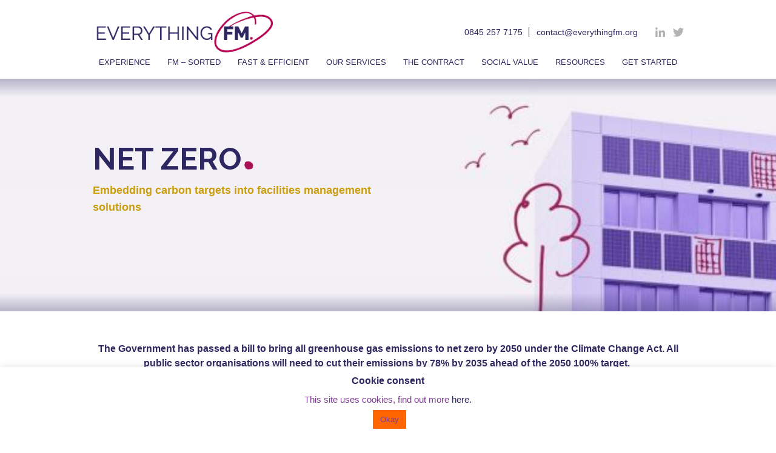

--- FILE ---
content_type: text/html; charset=UTF-8
request_url: https://everythingfm.org/net-zero/
body_size: 13701
content:
<!DOCTYPE html>
<html id="BTT" class="no-js" lang="en">
	<head>
		<meta charset="utf-8">
		<meta http-equiv="X-UA-Compatible" content="IE=edge">
		<title>Net Zero - Everything FM</title>
		<meta name="viewport" content="width=device-width, initial-scale=1, user-scalable=no">

<!--		<script src="https://everythingfm.org/wp-content/themes/sbc/assets/js/live.min.js"></script>-->

		<link rel="stylesheet" href="https://everythingfm.org/wp-content/themes/sbc/style.css">

		<link rel="stylesheet" href="https://use.fontawesome.com/releases/v5.0.8/css/all.css" integrity="sha384-3AB7yXWz4OeoZcPbieVW64vVXEwADiYyAEhwilzWsLw+9FgqpyjjStpPnpBO8o8S" crossorigin="anonymous">

		<link href="https://fonts.googleapis.com/css2?family=Raleway:wght@400;500;600;700&display=swap" rel="stylesheet">

		<link rel="stylesheet" href="https://cdn.jsdelivr.net/gh/fancyapps/fancybox@3.5.7/dist/jquery.fancybox.min.css" />

		<link rel="stylesheet" type="text/css" href="https://everythingfm.org/wp-content/themes/sbc/assets/css/style.css">

		<meta name='robots' content='index, follow, max-image-preview:large, max-snippet:-1, max-video-preview:-1' />

	<!-- This site is optimized with the Yoast SEO plugin v21.2 - https://yoast.com/wordpress/plugins/seo/ -->
	<meta name="description" content="Discover how our end-to-end solutions can empower you to identify and meet your net zero carbon vision objectives." />
	<link rel="canonical" href="https://everythingfm.org/net-zero/" />
	<meta property="og:locale" content="en_GB" />
	<meta property="og:type" content="article" />
	<meta property="og:title" content="Net Zero - Everything FM" />
	<meta property="og:description" content="Discover how our end-to-end solutions can empower you to identify and meet your net zero carbon vision objectives." />
	<meta property="og:url" content="https://everythingfm.org/net-zero/" />
	<meta property="og:site_name" content="Everything FM" />
	<meta property="article:modified_time" content="2023-05-25T14:04:45+00:00" />
	<meta name="twitter:card" content="summary_large_image" />
	<script type="application/ld+json" class="yoast-schema-graph">{"@context":"https://schema.org","@graph":[{"@type":"WebPage","@id":"https://everythingfm.org/net-zero/","url":"https://everythingfm.org/net-zero/","name":"Net Zero - Everything FM","isPartOf":{"@id":"https://everythingfm.org/#website"},"datePublished":"2021-09-29T10:16:17+00:00","dateModified":"2023-05-25T14:04:45+00:00","description":"Discover how our end-to-end solutions can empower you to identify and meet your net zero carbon vision objectives.","breadcrumb":{"@id":"https://everythingfm.org/net-zero/#breadcrumb"},"inLanguage":"en-GB","potentialAction":[{"@type":"ReadAction","target":["https://everythingfm.org/net-zero/"]}]},{"@type":"BreadcrumbList","@id":"https://everythingfm.org/net-zero/#breadcrumb","itemListElement":[{"@type":"ListItem","position":1,"name":"Home","item":"https://everythingfm.org/"},{"@type":"ListItem","position":2,"name":"Net Zero"}]},{"@type":"WebSite","@id":"https://everythingfm.org/#website","url":"https://everythingfm.org/","name":"Everything FM","description":"Just another WordPress site","potentialAction":[{"@type":"SearchAction","target":{"@type":"EntryPoint","urlTemplate":"https://everythingfm.org/?s={search_term_string}"},"query-input":"required name=search_term_string"}],"inLanguage":"en-GB"}]}</script>
	<!-- / Yoast SEO plugin. -->


<link rel='dns-prefetch' href='//js.hs-scripts.com' />
<link rel='dns-prefetch' href='//code.jquery.com' />
<script type="text/javascript">
window._wpemojiSettings = {"baseUrl":"https:\/\/s.w.org\/images\/core\/emoji\/14.0.0\/72x72\/","ext":".png","svgUrl":"https:\/\/s.w.org\/images\/core\/emoji\/14.0.0\/svg\/","svgExt":".svg","source":{"concatemoji":"https:\/\/everythingfm.org\/wp-includes\/js\/wp-emoji-release.min.js?ver=6.3.7"}};
/*! This file is auto-generated */
!function(i,n){var o,s,e;function c(e){try{var t={supportTests:e,timestamp:(new Date).valueOf()};sessionStorage.setItem(o,JSON.stringify(t))}catch(e){}}function p(e,t,n){e.clearRect(0,0,e.canvas.width,e.canvas.height),e.fillText(t,0,0);var t=new Uint32Array(e.getImageData(0,0,e.canvas.width,e.canvas.height).data),r=(e.clearRect(0,0,e.canvas.width,e.canvas.height),e.fillText(n,0,0),new Uint32Array(e.getImageData(0,0,e.canvas.width,e.canvas.height).data));return t.every(function(e,t){return e===r[t]})}function u(e,t,n){switch(t){case"flag":return n(e,"\ud83c\udff3\ufe0f\u200d\u26a7\ufe0f","\ud83c\udff3\ufe0f\u200b\u26a7\ufe0f")?!1:!n(e,"\ud83c\uddfa\ud83c\uddf3","\ud83c\uddfa\u200b\ud83c\uddf3")&&!n(e,"\ud83c\udff4\udb40\udc67\udb40\udc62\udb40\udc65\udb40\udc6e\udb40\udc67\udb40\udc7f","\ud83c\udff4\u200b\udb40\udc67\u200b\udb40\udc62\u200b\udb40\udc65\u200b\udb40\udc6e\u200b\udb40\udc67\u200b\udb40\udc7f");case"emoji":return!n(e,"\ud83e\udef1\ud83c\udffb\u200d\ud83e\udef2\ud83c\udfff","\ud83e\udef1\ud83c\udffb\u200b\ud83e\udef2\ud83c\udfff")}return!1}function f(e,t,n){var r="undefined"!=typeof WorkerGlobalScope&&self instanceof WorkerGlobalScope?new OffscreenCanvas(300,150):i.createElement("canvas"),a=r.getContext("2d",{willReadFrequently:!0}),o=(a.textBaseline="top",a.font="600 32px Arial",{});return e.forEach(function(e){o[e]=t(a,e,n)}),o}function t(e){var t=i.createElement("script");t.src=e,t.defer=!0,i.head.appendChild(t)}"undefined"!=typeof Promise&&(o="wpEmojiSettingsSupports",s=["flag","emoji"],n.supports={everything:!0,everythingExceptFlag:!0},e=new Promise(function(e){i.addEventListener("DOMContentLoaded",e,{once:!0})}),new Promise(function(t){var n=function(){try{var e=JSON.parse(sessionStorage.getItem(o));if("object"==typeof e&&"number"==typeof e.timestamp&&(new Date).valueOf()<e.timestamp+604800&&"object"==typeof e.supportTests)return e.supportTests}catch(e){}return null}();if(!n){if("undefined"!=typeof Worker&&"undefined"!=typeof OffscreenCanvas&&"undefined"!=typeof URL&&URL.createObjectURL&&"undefined"!=typeof Blob)try{var e="postMessage("+f.toString()+"("+[JSON.stringify(s),u.toString(),p.toString()].join(",")+"));",r=new Blob([e],{type:"text/javascript"}),a=new Worker(URL.createObjectURL(r),{name:"wpTestEmojiSupports"});return void(a.onmessage=function(e){c(n=e.data),a.terminate(),t(n)})}catch(e){}c(n=f(s,u,p))}t(n)}).then(function(e){for(var t in e)n.supports[t]=e[t],n.supports.everything=n.supports.everything&&n.supports[t],"flag"!==t&&(n.supports.everythingExceptFlag=n.supports.everythingExceptFlag&&n.supports[t]);n.supports.everythingExceptFlag=n.supports.everythingExceptFlag&&!n.supports.flag,n.DOMReady=!1,n.readyCallback=function(){n.DOMReady=!0}}).then(function(){return e}).then(function(){var e;n.supports.everything||(n.readyCallback(),(e=n.source||{}).concatemoji?t(e.concatemoji):e.wpemoji&&e.twemoji&&(t(e.twemoji),t(e.wpemoji)))}))}((window,document),window._wpemojiSettings);
</script>
<style type="text/css">
img.wp-smiley,
img.emoji {
	display: inline !important;
	border: none !important;
	box-shadow: none !important;
	height: 1em !important;
	width: 1em !important;
	margin: 0 0.07em !important;
	vertical-align: -0.1em !important;
	background: none !important;
	padding: 0 !important;
}
</style>
	<link rel='stylesheet' id='wp-block-library-css' href='https://everythingfm.org/wp-includes/css/dist/block-library/style.min.css?ver=6.3.7' type='text/css' media='all' />
<style id='classic-theme-styles-inline-css' type='text/css'>
/*! This file is auto-generated */
.wp-block-button__link{color:#fff;background-color:#32373c;border-radius:9999px;box-shadow:none;text-decoration:none;padding:calc(.667em + 2px) calc(1.333em + 2px);font-size:1.125em}.wp-block-file__button{background:#32373c;color:#fff;text-decoration:none}
</style>
<style id='global-styles-inline-css' type='text/css'>
body{--wp--preset--color--black: #000000;--wp--preset--color--cyan-bluish-gray: #abb8c3;--wp--preset--color--white: #ffffff;--wp--preset--color--pale-pink: #f78da7;--wp--preset--color--vivid-red: #cf2e2e;--wp--preset--color--luminous-vivid-orange: #ff6900;--wp--preset--color--luminous-vivid-amber: #fcb900;--wp--preset--color--light-green-cyan: #7bdcb5;--wp--preset--color--vivid-green-cyan: #00d084;--wp--preset--color--pale-cyan-blue: #8ed1fc;--wp--preset--color--vivid-cyan-blue: #0693e3;--wp--preset--color--vivid-purple: #9b51e0;--wp--preset--gradient--vivid-cyan-blue-to-vivid-purple: linear-gradient(135deg,rgba(6,147,227,1) 0%,rgb(155,81,224) 100%);--wp--preset--gradient--light-green-cyan-to-vivid-green-cyan: linear-gradient(135deg,rgb(122,220,180) 0%,rgb(0,208,130) 100%);--wp--preset--gradient--luminous-vivid-amber-to-luminous-vivid-orange: linear-gradient(135deg,rgba(252,185,0,1) 0%,rgba(255,105,0,1) 100%);--wp--preset--gradient--luminous-vivid-orange-to-vivid-red: linear-gradient(135deg,rgba(255,105,0,1) 0%,rgb(207,46,46) 100%);--wp--preset--gradient--very-light-gray-to-cyan-bluish-gray: linear-gradient(135deg,rgb(238,238,238) 0%,rgb(169,184,195) 100%);--wp--preset--gradient--cool-to-warm-spectrum: linear-gradient(135deg,rgb(74,234,220) 0%,rgb(151,120,209) 20%,rgb(207,42,186) 40%,rgb(238,44,130) 60%,rgb(251,105,98) 80%,rgb(254,248,76) 100%);--wp--preset--gradient--blush-light-purple: linear-gradient(135deg,rgb(255,206,236) 0%,rgb(152,150,240) 100%);--wp--preset--gradient--blush-bordeaux: linear-gradient(135deg,rgb(254,205,165) 0%,rgb(254,45,45) 50%,rgb(107,0,62) 100%);--wp--preset--gradient--luminous-dusk: linear-gradient(135deg,rgb(255,203,112) 0%,rgb(199,81,192) 50%,rgb(65,88,208) 100%);--wp--preset--gradient--pale-ocean: linear-gradient(135deg,rgb(255,245,203) 0%,rgb(182,227,212) 50%,rgb(51,167,181) 100%);--wp--preset--gradient--electric-grass: linear-gradient(135deg,rgb(202,248,128) 0%,rgb(113,206,126) 100%);--wp--preset--gradient--midnight: linear-gradient(135deg,rgb(2,3,129) 0%,rgb(40,116,252) 100%);--wp--preset--font-size--small: 13px;--wp--preset--font-size--medium: 20px;--wp--preset--font-size--large: 36px;--wp--preset--font-size--x-large: 42px;--wp--preset--spacing--20: 0.44rem;--wp--preset--spacing--30: 0.67rem;--wp--preset--spacing--40: 1rem;--wp--preset--spacing--50: 1.5rem;--wp--preset--spacing--60: 2.25rem;--wp--preset--spacing--70: 3.38rem;--wp--preset--spacing--80: 5.06rem;--wp--preset--shadow--natural: 6px 6px 9px rgba(0, 0, 0, 0.2);--wp--preset--shadow--deep: 12px 12px 50px rgba(0, 0, 0, 0.4);--wp--preset--shadow--sharp: 6px 6px 0px rgba(0, 0, 0, 0.2);--wp--preset--shadow--outlined: 6px 6px 0px -3px rgba(255, 255, 255, 1), 6px 6px rgba(0, 0, 0, 1);--wp--preset--shadow--crisp: 6px 6px 0px rgba(0, 0, 0, 1);}:where(.is-layout-flex){gap: 0.5em;}:where(.is-layout-grid){gap: 0.5em;}body .is-layout-flow > .alignleft{float: left;margin-inline-start: 0;margin-inline-end: 2em;}body .is-layout-flow > .alignright{float: right;margin-inline-start: 2em;margin-inline-end: 0;}body .is-layout-flow > .aligncenter{margin-left: auto !important;margin-right: auto !important;}body .is-layout-constrained > .alignleft{float: left;margin-inline-start: 0;margin-inline-end: 2em;}body .is-layout-constrained > .alignright{float: right;margin-inline-start: 2em;margin-inline-end: 0;}body .is-layout-constrained > .aligncenter{margin-left: auto !important;margin-right: auto !important;}body .is-layout-constrained > :where(:not(.alignleft):not(.alignright):not(.alignfull)){max-width: var(--wp--style--global--content-size);margin-left: auto !important;margin-right: auto !important;}body .is-layout-constrained > .alignwide{max-width: var(--wp--style--global--wide-size);}body .is-layout-flex{display: flex;}body .is-layout-flex{flex-wrap: wrap;align-items: center;}body .is-layout-flex > *{margin: 0;}body .is-layout-grid{display: grid;}body .is-layout-grid > *{margin: 0;}:where(.wp-block-columns.is-layout-flex){gap: 2em;}:where(.wp-block-columns.is-layout-grid){gap: 2em;}:where(.wp-block-post-template.is-layout-flex){gap: 1.25em;}:where(.wp-block-post-template.is-layout-grid){gap: 1.25em;}.has-black-color{color: var(--wp--preset--color--black) !important;}.has-cyan-bluish-gray-color{color: var(--wp--preset--color--cyan-bluish-gray) !important;}.has-white-color{color: var(--wp--preset--color--white) !important;}.has-pale-pink-color{color: var(--wp--preset--color--pale-pink) !important;}.has-vivid-red-color{color: var(--wp--preset--color--vivid-red) !important;}.has-luminous-vivid-orange-color{color: var(--wp--preset--color--luminous-vivid-orange) !important;}.has-luminous-vivid-amber-color{color: var(--wp--preset--color--luminous-vivid-amber) !important;}.has-light-green-cyan-color{color: var(--wp--preset--color--light-green-cyan) !important;}.has-vivid-green-cyan-color{color: var(--wp--preset--color--vivid-green-cyan) !important;}.has-pale-cyan-blue-color{color: var(--wp--preset--color--pale-cyan-blue) !important;}.has-vivid-cyan-blue-color{color: var(--wp--preset--color--vivid-cyan-blue) !important;}.has-vivid-purple-color{color: var(--wp--preset--color--vivid-purple) !important;}.has-black-background-color{background-color: var(--wp--preset--color--black) !important;}.has-cyan-bluish-gray-background-color{background-color: var(--wp--preset--color--cyan-bluish-gray) !important;}.has-white-background-color{background-color: var(--wp--preset--color--white) !important;}.has-pale-pink-background-color{background-color: var(--wp--preset--color--pale-pink) !important;}.has-vivid-red-background-color{background-color: var(--wp--preset--color--vivid-red) !important;}.has-luminous-vivid-orange-background-color{background-color: var(--wp--preset--color--luminous-vivid-orange) !important;}.has-luminous-vivid-amber-background-color{background-color: var(--wp--preset--color--luminous-vivid-amber) !important;}.has-light-green-cyan-background-color{background-color: var(--wp--preset--color--light-green-cyan) !important;}.has-vivid-green-cyan-background-color{background-color: var(--wp--preset--color--vivid-green-cyan) !important;}.has-pale-cyan-blue-background-color{background-color: var(--wp--preset--color--pale-cyan-blue) !important;}.has-vivid-cyan-blue-background-color{background-color: var(--wp--preset--color--vivid-cyan-blue) !important;}.has-vivid-purple-background-color{background-color: var(--wp--preset--color--vivid-purple) !important;}.has-black-border-color{border-color: var(--wp--preset--color--black) !important;}.has-cyan-bluish-gray-border-color{border-color: var(--wp--preset--color--cyan-bluish-gray) !important;}.has-white-border-color{border-color: var(--wp--preset--color--white) !important;}.has-pale-pink-border-color{border-color: var(--wp--preset--color--pale-pink) !important;}.has-vivid-red-border-color{border-color: var(--wp--preset--color--vivid-red) !important;}.has-luminous-vivid-orange-border-color{border-color: var(--wp--preset--color--luminous-vivid-orange) !important;}.has-luminous-vivid-amber-border-color{border-color: var(--wp--preset--color--luminous-vivid-amber) !important;}.has-light-green-cyan-border-color{border-color: var(--wp--preset--color--light-green-cyan) !important;}.has-vivid-green-cyan-border-color{border-color: var(--wp--preset--color--vivid-green-cyan) !important;}.has-pale-cyan-blue-border-color{border-color: var(--wp--preset--color--pale-cyan-blue) !important;}.has-vivid-cyan-blue-border-color{border-color: var(--wp--preset--color--vivid-cyan-blue) !important;}.has-vivid-purple-border-color{border-color: var(--wp--preset--color--vivid-purple) !important;}.has-vivid-cyan-blue-to-vivid-purple-gradient-background{background: var(--wp--preset--gradient--vivid-cyan-blue-to-vivid-purple) !important;}.has-light-green-cyan-to-vivid-green-cyan-gradient-background{background: var(--wp--preset--gradient--light-green-cyan-to-vivid-green-cyan) !important;}.has-luminous-vivid-amber-to-luminous-vivid-orange-gradient-background{background: var(--wp--preset--gradient--luminous-vivid-amber-to-luminous-vivid-orange) !important;}.has-luminous-vivid-orange-to-vivid-red-gradient-background{background: var(--wp--preset--gradient--luminous-vivid-orange-to-vivid-red) !important;}.has-very-light-gray-to-cyan-bluish-gray-gradient-background{background: var(--wp--preset--gradient--very-light-gray-to-cyan-bluish-gray) !important;}.has-cool-to-warm-spectrum-gradient-background{background: var(--wp--preset--gradient--cool-to-warm-spectrum) !important;}.has-blush-light-purple-gradient-background{background: var(--wp--preset--gradient--blush-light-purple) !important;}.has-blush-bordeaux-gradient-background{background: var(--wp--preset--gradient--blush-bordeaux) !important;}.has-luminous-dusk-gradient-background{background: var(--wp--preset--gradient--luminous-dusk) !important;}.has-pale-ocean-gradient-background{background: var(--wp--preset--gradient--pale-ocean) !important;}.has-electric-grass-gradient-background{background: var(--wp--preset--gradient--electric-grass) !important;}.has-midnight-gradient-background{background: var(--wp--preset--gradient--midnight) !important;}.has-small-font-size{font-size: var(--wp--preset--font-size--small) !important;}.has-medium-font-size{font-size: var(--wp--preset--font-size--medium) !important;}.has-large-font-size{font-size: var(--wp--preset--font-size--large) !important;}.has-x-large-font-size{font-size: var(--wp--preset--font-size--x-large) !important;}
.wp-block-navigation a:where(:not(.wp-element-button)){color: inherit;}
:where(.wp-block-post-template.is-layout-flex){gap: 1.25em;}:where(.wp-block-post-template.is-layout-grid){gap: 1.25em;}
:where(.wp-block-columns.is-layout-flex){gap: 2em;}:where(.wp-block-columns.is-layout-grid){gap: 2em;}
.wp-block-pullquote{font-size: 1.5em;line-height: 1.6;}
</style>
<link rel='stylesheet' id='cookie-law-info-css' href='https://everythingfm.org/wp-content/plugins/cookie-law-info/legacy/public/css/cookie-law-info-public.css?ver=3.1.4' type='text/css' media='all' />
<link rel='stylesheet' id='cookie-law-info-gdpr-css' href='https://everythingfm.org/wp-content/plugins/cookie-law-info/legacy/public/css/cookie-law-info-gdpr.css?ver=3.1.4' type='text/css' media='all' />
<link rel='stylesheet' id='style_login_widget-css' href='https://everythingfm.org/wp-content/plugins/login-sidebar-widget/css/style_login_widget.css?ver=6.3.7' type='text/css' media='all' />
<link rel='stylesheet' id='tablepress-default-css' href='https://everythingfm.org/wp-content/plugins/tablepress/css/build/default.css?ver=2.1.7' type='text/css' media='all' />
<script type='text/javascript' src='https://code.jquery.com/jquery-3.3.1.min.js?ver=6.3.7' id='jquery-js'></script>
<script type='text/javascript' id='cookie-law-info-js-extra'>
/* <![CDATA[ */
var Cli_Data = {"nn_cookie_ids":[],"cookielist":[],"non_necessary_cookies":[],"ccpaEnabled":"","ccpaRegionBased":"","ccpaBarEnabled":"","strictlyEnabled":["necessary","obligatoire"],"ccpaType":"gdpr","js_blocking":"","custom_integration":"","triggerDomRefresh":"","secure_cookies":""};
var cli_cookiebar_settings = {"animate_speed_hide":"500","animate_speed_show":"500","background":"#FFF","border":"#b1a6a6c2","border_on":"","button_1_button_colour":"#ff6600","button_1_button_hover":"#cc5200","button_1_link_colour":"#7c3b8e","button_1_as_button":"1","button_1_new_win":"","button_2_button_colour":"#333","button_2_button_hover":"#292929","button_2_link_colour":"#444","button_2_as_button":"","button_2_hidebar":"","button_3_button_colour":"#000","button_3_button_hover":"#000000","button_3_link_colour":"#fff","button_3_as_button":"1","button_3_new_win":"","button_4_button_colour":"#000","button_4_button_hover":"#000000","button_4_link_colour":"#62a329","button_4_as_button":"","button_7_button_colour":"#61a229","button_7_button_hover":"#4e8221","button_7_link_colour":"#fff","button_7_as_button":"1","button_7_new_win":"","font_family":"inherit","header_fix":"","notify_animate_hide":"1","notify_animate_show":"","notify_div_id":"#cookie-law-info-bar","notify_position_horizontal":"right","notify_position_vertical":"bottom","scroll_close":"","scroll_close_reload":"","accept_close_reload":"","reject_close_reload":"","showagain_tab":"","showagain_background":"#fff","showagain_border":"#000","showagain_div_id":"#cookie-law-info-again","showagain_x_position":"100px","text":"#7c3b8e","show_once_yn":"1","show_once":"10000","logging_on":"","as_popup":"","popup_overlay":"1","bar_heading_text":"Cookie consent","cookie_bar_as":"banner","popup_showagain_position":"bottom-right","widget_position":"left"};
var log_object = {"ajax_url":"https:\/\/everythingfm.org\/wp-admin\/admin-ajax.php"};
/* ]]> */
</script>
<script type='text/javascript' src='https://everythingfm.org/wp-content/plugins/cookie-law-info/legacy/public/js/cookie-law-info-public.js?ver=3.1.4' id='cookie-law-info-js'></script>
<script type='text/javascript' src='https://everythingfm.org/wp-content/plugins/login-sidebar-widget/js/jquery.validate.min.js?ver=6.3.7' id='jquery.validate.min-js'></script>
<script type='text/javascript' src='https://everythingfm.org/wp-content/plugins/login-sidebar-widget/js/additional-methods.js?ver=6.3.7' id='additional-methods-js'></script>
<link rel="https://api.w.org/" href="https://everythingfm.org/wp-json/" /><link rel="alternate" type="application/json" href="https://everythingfm.org/wp-json/wp/v2/pages/8157" /><link rel='shortlink' href='https://everythingfm.org/?p=8157' />
<link rel="alternate" type="application/json+oembed" href="https://everythingfm.org/wp-json/oembed/1.0/embed?url=https%3A%2F%2Feverythingfm.org%2Fnet-zero%2F" />
<link rel="alternate" type="text/xml+oembed" href="https://everythingfm.org/wp-json/oembed/1.0/embed?url=https%3A%2F%2Feverythingfm.org%2Fnet-zero%2F&#038;format=xml" />

		<!-- GA Google Analytics @ https://m0n.co/ga -->
		<script>
			(function(i,s,o,g,r,a,m){i['GoogleAnalyticsObject']=r;i[r]=i[r]||function(){
			(i[r].q=i[r].q||[]).push(arguments)},i[r].l=1*new Date();a=s.createElement(o),
			m=s.getElementsByTagName(o)[0];a.async=1;a.src=g;m.parentNode.insertBefore(a,m)
			})(window,document,'script','https://www.google-analytics.com/analytics.js','ga');
			ga('create', 'G-RJDZPXY4LQ', 'auto');
			ga('send', 'pageview');
		</script>

	<!-- Global site tag (gtag.js) - Google Analytics -->
<script async src="https://www.googletagmanager.com/gtag/js?id=G-RJDZPXY4LQ"></script>
<script>
  window.dataLayer = window.dataLayer || [];
  function gtag(){dataLayer.push(arguments);}
  gtag('js', new Date());

  gtag('config', 'G-RJDZPXY4LQ');
</script>			<!-- DO NOT COPY THIS SNIPPET! Start of Page Analytics Tracking for HubSpot WordPress plugin v10.2.5-->
			<script type="text/javascript" class="hsq-set-content-id" data-content-id="standard-page">
				var _hsq = _hsq || [];
				_hsq.push(["setContentType", "standard-page"]);
			</script>
			<!-- DO NOT COPY THIS SNIPPET! End of Page Analytics Tracking for HubSpot WordPress plugin -->
			<style>.log_forms { width: 98%; padding: 5px; border: 1px solid #CCC; margin: 2px; box-sizing:border-box; } .log-form-group{ margin: 0px; width: 100%; padding:5px; } .log_forms input[type=text], input[type=password] { width: 100%; padding: 7px 0 7px 4px !important; border: 1px solid #E3E3E3; margin:0px !important; } .log_forms input[type=submit] { width: 100%; padding: 7px; border: 1px solid #7ac9b7; } .log_forms input[type=text]:focus, input[type=password]:focus { border-color: #4697e4; } .lw-error{ color:#ff0000; } input.lw-error{ border:1px solid #ff0000 !important; }</style><link rel="icon" href="https://everythingfm.org/wp-content/uploads/2020/11/cropped-Facebook-Profile-image-32x32.jpg" sizes="32x32" />
<link rel="icon" href="https://everythingfm.org/wp-content/uploads/2020/11/cropped-Facebook-Profile-image-192x192.jpg" sizes="192x192" />
<link rel="apple-touch-icon" href="https://everythingfm.org/wp-content/uploads/2020/11/cropped-Facebook-Profile-image-180x180.jpg" />
<meta name="msapplication-TileImage" content="https://everythingfm.org/wp-content/uploads/2020/11/cropped-Facebook-Profile-image-270x270.jpg" />
		<style type="text/css" id="wp-custom-css">
			ul.mybullet li {
list-style-image:url(http://everythingfm.org/wp-content/uploads/2019/11/SBC_Bullet_Style.png);
}

/* ADDS BOTTOM MARGIN TO BLOG DIVS */
.blocks-section .col-12 {
	margin-bottom: 62px;
}		</style>
		
		<!-- Global site tag (gtag.js) - Google Analytics -->
		<script async src="https://www.googletagmanager.com/gtag/js?id=UA-140416571-1"></script>
		<script>
		window.dataLayer = window.dataLayer || [];
		function gtag(){dataLayer.push(arguments);}
		gtag('js', new Date());

		gtag('config', 'UA-140416571-1');
		</script>
	</head>
	<body class="page-template-default page page-id-8157 pagename-net-zero">
		<!--[if (lt IE 9)|(IE 9)]>
			<p class="browsehappy">
				<span></span>
				You are using an <strong>outdated</strong> browser. Please <a href="https://browsehappy.com/?locale=en">upgrade your browser</a> to improve your experience.</p>
		<![endif]-->
<header role="banner">
	<div class="menu-top-outer">
		<div class="container">
			<div class="row">
				<div class="col-12">

					<a id="site-logo" href="https://everythingfm.org" title="">
						<img src="https://everythingfm.org/wp-content/themes/sbc/assets/images/logo.png"/>
					</a>

					<div id="burger" class="burger clearfix">
						<div class="line1"></div>
					</div>

					<div class="detail-side">

												
						<div class="header-contact">
						
															<a class="telephone" href="tel:0845 257 7175" target="_blank">0845 257 7175</a>
							
															<a class="email" href="mailto:contact@everythingfm.org" target="_blank">contact@everythingfm.org</a>
							
						</div>

																		
						<div class="social-menu">
														<a class="linkedin" href="https://www.linkedin.com/company/everything-fm/" target="_blank"><i class="fab fa-linkedin-in"></i></a>
							
														<a class="twitter" href="https://twitter.com/everythingfm_" target="_blank"><i class="fab fa-twitter"></i></a>
							
													</div>

					</div>

					<!-- <div class="spacer"></div> -->

				</div>
			</div>
		</div>
	</div>

	<div class="menu-bottom-outer">
		<div class="container">
			<div class="row">
				<div class="col-12">

					<nav id="mainMenu" class="main-menu-con">
						<ul class="main-menu"><li id="menu-item-213" class="menu-item menu-item-type-post_type menu-item-object-page first menu-item-213"><a href="https://everythingfm.org/experience/">Experience</a></li>
<li id="menu-item-4091" class="menu-item menu-item-type-post_type menu-item-object-page menu-item-4091"><a href="https://everythingfm.org/fm-sorted/">FM – Sorted</a></li>
<li id="menu-item-4662" class="menu-item menu-item-type-post_type menu-item-object-page menu-item-4662"><a href="https://everythingfm.org/fast-and-efficient/">Fast &#038; Efficient</a></li>
<li id="menu-item-7836" class="menu-item menu-item-type-post_type menu-item-object-page menu-item-has-children menu-item-7836"><a href="https://everythingfm.org/our-services/">Our Services</a>
<ul class="sub-menu">
	<li id="menu-item-8754" class="menu-item menu-item-type-post_type menu-item-object-page menu-item-8754"><a href="https://everythingfm.org/minor-works-procurement/">Minor Works</a></li>
	<li id="menu-item-8796" class="menu-item menu-item-type-post_type menu-item-object-page menu-item-8796"><a href="https://everythingfm.org/minor-works/">Minor Works Portal</a></li>
</ul>
</li>
<li id="menu-item-4090" class="menu-item menu-item-type-post_type menu-item-object-page menu-item-4090"><a href="https://everythingfm.org/the-contract/">The Contract</a></li>
<li id="menu-item-7615" class="menu-item menu-item-type-custom menu-item-object-custom menu-item-has-children menu-item-7615"><a>Social Value</a>
<ul class="sub-menu">
	<li id="menu-item-4711" class="menu-item menu-item-type-post_type menu-item-object-page menu-item-4711"><a href="https://everythingfm.org/social-value/">Social Value</a></li>
	<li id="menu-item-6123" class="menu-item menu-item-type-post_type menu-item-object-page menu-item-6123"><a href="https://everythingfm.org/social-value-policy/">Social Value Policy</a></li>
	<li id="menu-item-6047" class="menu-item menu-item-type-post_type menu-item-object-page menu-item-6047"><a href="https://everythingfm.org/ethical-standards/">Ethical Standards</a></li>
	<li id="menu-item-6080" class="menu-item menu-item-type-post_type menu-item-object-page menu-item-6080"><a href="https://everythingfm.org/personal-information-charter/">Personal Information Charter</a></li>
</ul>
</li>
<li id="menu-item-8267" class="menu-item menu-item-type-custom menu-item-object-custom menu-item-has-children menu-item-8267"><a href="#">Resources</a>
<ul class="sub-menu">
	<li id="menu-item-7843" class="menu-item menu-item-type-post_type menu-item-object-page menu-item-7843"><a href="https://everythingfm.org/blogs/">Blogs</a></li>
	<li id="menu-item-8272" class="menu-item menu-item-type-custom menu-item-object-custom menu-item-8272"><a href="https://everythingfm.org/case-studies/">Case Studies</a></li>
</ul>
</li>
<li id="menu-item-4782" class="menu-item menu-item-type-custom menu-item-object-custom menu-item-has-children menu-item-4782"><a>Get Started</a>
<ul class="sub-menu">
	<li id="menu-item-4727" class="menu-item menu-item-type-post_type menu-item-object-page menu-item-4727"><a href="https://everythingfm.org/buyers/">Buyers</a></li>
	<li id="menu-item-4731" class="menu-item menu-item-type-post_type menu-item-object-page last menu-item-4731"><a href="https://everythingfm.org/suppliers/">Suppliers</a></li>
</ul>
</li>
</ul>					</nav>

				</div>
			</div>
		</div>
	</div>
</header>

<div class="page-wrapper clearfix">

<main class="main-wrapper">

	



<section class="hero-section add_graphic full-bg" style="background-image:url(https://everythingfm.org/wp-content/uploads/2021/09/Zero-Carbon-banner-e1634899421654.jpg);">
	
	<div class="container">
		<div class="row">
			<div class="col-12 col-md-6">
				<h1>NET ZERO</h1>
<p><strong><span style="color: #cb9e10;">Embedding carbon targets into facilities management solutions</span></strong></p>
			</div>
		</div>
	</div>
</section>




<section class="column-text-section yb  pink_list" style=" ">

	<div class="container">
		<div class="row">

			<div class="col-12 text">
				<p style="text-align: center;"><strong>The Government has passed a bill to bring all greenhouse gas emissions to net zero by 2050 under the Climate Change Act. All public sector organisations will need to cut their emissions by 78% by 2035 ahead of the 2050 100% target. </strong></p>
<p>Everything FM provides a rapid and compliant procurement solution for buyers wishing to deploy their net zero programmes. Our quality assessed supply chain has over 200 specialist providers, local and national, who are delivering tens of millions of pounds of decarbonisations projects including LED lighting, solar PV panels, smart metering services, EV charging solutions, boiler and heat pump replacements.</p>
<p>We also deliver net zero modular buildings and maintenance contracts &#8211; ‘everything facilities management’. Everything FM is a managed framework offering value for money benchmarked direct award and mini-competition options, with the ability to <strong>onboard your suppliers at pace</strong>.</p>
<p><span style="color: #aa004f;"><strong>Meeting Net Zero Carbon Targets</strong></span></p>
<p>The Everything FM end-to-end solution enables the public sector to meet their net zero vision objectives efficiently and effectively through a phased programme approach. Our 10-phase journey is underpinned by our technical and programme management expertise and delivered through our specialist supply chain. The journey starts with your environmental strategies:</p>
<ul>
<li>Setting net zero carbon targets that align to your environmental strategy, both to ensure synergy between strategy, supply chain and environmental target.</li>
<li>Carry out carbon footprint assessments using your estates data and our site inspections. Whilst the UK public sector only contributes 2% to carbon emissions, the built environment contributes to 39% of global emissions.</li>
<li>Produce estates retrofit and maintenance blueprints to meet your net zero carbon targets including a heat decarbonisation plan, and initial carbon literacy plan across all staff and suppliers.</li>
<li>Bid for Government grants in readiness to support retrofit plans – for example the next phase of the Public Sector Decarbonisation Scheme and other relevant capital funding schemes likely as a result of COP26.</li>
<li>Produce your Supplier Net Zero Standards Charter – setting out the standards by which suppliers must adhere in terms of their commitment to low carbon solutions across their organisation. Suppliers will be required to set out their carbon reduction plans and how they will support your plans.</li>
<li>Establish your dedicated net zero supply chain ensuring compliance. We onboard national, regional and local suppliers that meet due diligence tests and your Net Zero Charter Standards.</li>
<li>Suppliers are selected from our supply chain using direct award or mini competition to ensure value for money, managed by our procurement experts.</li>
<li>Supplier data is collected quarterly on carbon reduction as defined by your Charter, aligned to your environmental targets.</li>
<li>We’ll provide a quarterly report with a dashboard showing supplier contributions against net zero carbon targets.</li>
<li>Review decarbonisation measures annually across your estate, including the impact made by your supply chain, and changes in staff behaviours.</li>
</ul>
			</div>

			<div class="col-12 col-md-6 left-text">
							</div>

			<div class="col-12 col-md-6 right-text">
							</div>

		</div>
	</div>
</section>






<section class="small-orange-banner-section">

	<div class="container">
		<div class="row">
			<div class="col-12">
				<h2 style="text-align: center;"><strong>Contact us today if you’d like to kick-start your decarbonisation journey or receive advice on how to procure green energy.</strong></h2>
<h3 style="text-align: center;"></h3>

									<a class="btn" href="https://everythingfm.org/buyers/" target="_self">Get in touch now </a>
				
			</div>
		</div>
	</div>

</section>





<section class="content-section  white_list " style="  ">

	<div class="container">
		<div class="row">

			<div class="col-12 text">
											</div>

		</div>
	</div>
</section>



<section class="text-with-small-image-section" style=" ">
	<div class="container">
		<div class="row">

									
			<div class="col-12">
				<div class="inner">
										<div class="img-con">
						<img decoding="async" src="https://everythingfm.org/wp-content/uploads/2023/03/padlock-WHTbgrd-closecrop2-225x237.png" alt="">
					</div>
					
					<div class="text-con">
						<h3 style="text-align: left;"><span style="color: #9c2654;"><strong>Sustainable supply chain</strong></span></h3>
<p style="text-align: left;">We ensure that environmental sustainability is at the core of our operations; from reducing, recycling and diverting waste, to reducing C02 emissions through to ecological protection. In order to succeed our dedicated and specialist supply chain members are all committed to carbon reduction plans – it is fundamental to our onboarding criteria. Their low carbon solutions cover their whole organisation including carbon footprints, energy, materials and resources, transport and waste.</p>

											</div>
				</div>
			</div>

		</div>
	</div>
</section>






<section class="text-with-small-image-section" style=" ">
	<div class="container">
		<div class="row">

									
			<div class="col-12">
				<div class="inner">
										<div class="img-con">
						<img decoding="async" src="https://everythingfm.org/wp-content/uploads/2023/03/handpadlockcrop-225x237.png" alt="">
					</div>
					
					<div class="text-con">
						<h3 style="text-align: left;"><span style="color: #9c2654;"><strong>Achieving your carbon targets</strong></span></h3>
<p>Talk to us about embedding net zero carbon solutions into your next facilities management contract. During our mini competition service, we will always ask bidders to describe how they can support environmental initiatives to reduce carbon emissions. However, if you have specific targets you would like to achieve through your service contracts, we can include additional questions in the tender documents.</p>

											</div>
				</div>
			</div>

		</div>
	</div>
</section>






<section class="content-section  white_list " style="  ">

	<div class="container">
		<div class="row">

			<div class="col-12 text">
				<p><img decoding="async" loading="lazy" class="aligncenter wp-image-8205 size-full" src="https://everythingfm.org/wp-content/uploads/2021/09/EFM-Net-Zero-Carbon-diagram-3-.png" alt="" width="1280" height="720" srcset="https://everythingfm.org/wp-content/uploads/2021/09/EFM-Net-Zero-Carbon-diagram-3-.png 1280w, https://everythingfm.org/wp-content/uploads/2021/09/EFM-Net-Zero-Carbon-diagram-3--300x169.png 300w, https://everythingfm.org/wp-content/uploads/2021/09/EFM-Net-Zero-Carbon-diagram-3--1024x576.png 1024w, https://everythingfm.org/wp-content/uploads/2021/09/EFM-Net-Zero-Carbon-diagram-3--768x432.png 768w, https://everythingfm.org/wp-content/uploads/2021/09/EFM-Net-Zero-Carbon-diagram-3--587x330.png 587w" sizes="(max-width: 1280px) 100vw, 1280px" /></p>
							</div>

		</div>
	</div>
</section>

</main>

</div> <!--end of pageContainer-->

<footer role="contentinfo" class="footer-outer-wrapper">
	<section class="footer-top-outer">
		<div class="container">
			<section class="row">

				<div class="col-12 col-md-4 menu-side">
					<ul class="footer-menu">
												
																		
							<li class="">
								<a href="/experience/" >Experience</a>
							</li>

						
																		
							<li class="">
								<a href="/fm-sorted/" >FM - Sorted</a>
							</li>

						
																		
							<li class="">
								<a href="/fast-and-efficient/" >Fast & Efficient</a>
							</li>

						
																		
							<li class="">
								<a href="/our-services/" >Our Services</a>
							</li>

						
																		
							<li class="">
								<a href="/net-zero/" >Net Zero</a>
							</li>

						
																		
							<li class="">
								<a href="/the-contract/" >The Contract</a>
							</li>

						
																		
							<li class="">
								<a href="/social-value/" >Social Value</a>
							</li>

						
																		
							<li class="">
								<a href="/blogs/" >Blogs</a>
							</li>

						
																		
							<li class="">
								<a href="/case-studies/" >Case Studies</a>
							</li>

						
																		
							<li class="">
								<a href="/buyers/" >Get Started - Buyers</a>
							</li>

						
																		
							<li class="">
								<a href="/suppliers/" >Get Started - Suppliers</a>
							</li>

						
																		
							<li class="">
								<a href="/website-privacy-policy/" >Privacy/Cookies</a>
							</li>

						
																		
							<li class="">
								<a href="/anti-slavery/" >Anti-Slavery Policy</a>
							</li>

												
						
					</ul>

				</div>

				<div class="col-12 col-md-4">
					<ul class="footer-menu">
						<li class="logos">
							
								
								<img src="https://everythingfm.org/wp-content/uploads/2020/12/EFM-Footer-logo-band_2-copy-300x87-1.png" alt="" />

								
							
							</li>

							<li class="social-menu">

																					
														<a class="linkedin" href="https://www.linkedin.com/company/everything-fm/" target="_blank"><i class="fab fa-linkedin-in"></i></a>
							
														<a class="twitter" href="https://twitter.com/everythingfm_" target="_blank"><i class="fab fa-twitter"></i></a>
							
													</li>
					</ul>
				</div>

				<div class="col-12 col-md-4 live-side">
					<!--Start of Tawk.to Script-->
<script type="text/javascript">
var Tawk_API=Tawk_API||{}, Tawk_LoadStart=new Date();
(function(){
var s1=document.createElement("script"),s0=document.getElementsByTagName("script")[0];
s1.async=true;
s1.src='https://embed.tawk.to/5fad26fb8e1c140c2abd7e31/default';
s1.charset='UTF-8';
s1.setAttribute('crossorigin','*');
s0.parentNode.insertBefore(s1,s0);
})();
</script>
<!--End of Tawk.to Script-->

					<div class="footer-live">
						<a href="javascript:void(Tawk_API.toggle())">
						<img src="https://everythingfm.org/wp-content/themes/sbc/assets/images/live.png"/>
						</a>
					</div>

					
					
				</div>

			</section>
		</div>
	</section>
</footer>

<div class="modal login-modal">
	<div class="modal-inner">
				
		<div class="top">
		<p style="text-align: center;"><strong>Welcome to SBC Online,</strong> please log in to access your private procurement portal.</p>
		</div>

				<script>
			function closeMessage(){jQuery('.error_wid_login').hide();}
			jQuery(document).ready(function () {
				jQuery('#login').validate({ errorClass: "lw-error" });
			});
		</script>
	
<div class="login-wrap">

	<div id="login-form" class="login-form ">

		
		
		<form name="login" id="login" method="post" action="" autocomplete="off" >

		
		<input type="hidden" name="option" value="ap_user_login" />
		<input type="hidden" name="redirect" value="http://6037952.hs-sites.com/en-gb/en-gb/welcome-to-nel-1-0-3" />
		<div class="log-form-group">
			<label for="userusername">Username </label>
			<input type="text" name="userusername" id="userusername" title="Please enter username"  required/>
		</div>
		<div class="log-form-group">
			<label for="userpassword">Password </label>
			<input type="password" name="userpassword" id="userpassword" title="Please enter password"  required/>
		</div>

		
		
		
		<div class="login-submit"><input name="login" type="submit" value="Login" /></div>

		<div class="log-form-group extra-links">
			<a href="#forgot-link" #forgot-link>Lost Password?</a>		</div>

		</form>

		
		</div>

</div>


		<div class="bottom">
		<p>If you are having trouble logging in, please contact us at <a href="mailto:contact@schoolsbuyingclubonline.com">contact@schoolsbuyingclubonline.com</a></p>
		</div>
	</div>
</div>


<div class="modal new-login-modal">
	<div class="modal-inner full-bg" style="background-image:url(https://everythingfm.org/wp-content/uploads/2023/02/login-back.jpg);">
		<img src="https://everythingfm.org/wp-content/themes/sbc/assets/images/logo.png"/>
		<p>Please enter your login details</p>
				<script>
			function closeMessage(){jQuery('.error_wid_login').hide();}
			jQuery(document).ready(function () {
				jQuery('#login').validate({ errorClass: "lw-error" });
			});
		</script>
	
<div class="login-wrap">

	<div id="login-form" class="login-form ">

		
		
		<form name="login" id="login" method="post" action="" autocomplete="off" >

		
		<input type="hidden" name="option" value="ap_user_login" />
		<input type="hidden" name="redirect" value="http://6037952.hs-sites.com/en-gb/en-gb/welcome-to-nel-1-0-3" />
		<div class="log-form-group">
			<label for="userusername">Username </label>
			<input type="text" name="userusername" id="userusername" title="Please enter username"  required/>
		</div>
		<div class="log-form-group">
			<label for="userpassword">Password </label>
			<input type="password" name="userpassword" id="userpassword" title="Please enter password"  required/>
		</div>

		
		
		
		<div class="login-submit"><input name="login" type="submit" value="Login" /></div>

		<div class="log-form-group extra-links">
			<a href="#forgot-link" #forgot-link>Lost Password?</a>		</div>

		</form>

		
		</div>

</div>

	</div>
</div>

<script>
$(window).on('load', function(){
	$('.new-login-modal #userusername').attr('placeholder', 'USERNAME');
	$('.new-login-modal #userpassword').attr('placeholder', 'PASSWORD');
	$('.new-login-modal [type="submit"]').val('submit');
});
</script>

<style type="text/css">
	.dataTables_paginate,
	.dataTables_info,
	.dataTables_length,
	.tablepress caption,
	.dataTables_filter{
		display: none !important;
	}
	.dataTables_wrapper{
		max-width: 1440px;
		width: calc(100vw - 50px);
		position: relative;
		left: 50%;
		transform:translateX(-50%);
	}
	:root .dataTables_wrapper .tablepress{
		margin-bottom: 50px !important;
	}
	:root .dataTables_wrapper .tablepress td:not(:last-child),
	:root .dataTables_wrapper .tablepress th:not(:last-child){
		border-right: 1px solid #333333 !important;
	}
	:root .dataTables_wrapper .tablepress td,
	:root .dataTables_wrapper .tablepress th{
		border-bottom: 1px solid #333333 !important;
	}
	@media only screen and (min-width: 768px){
		:root .dataTables_wrapper .tablepress td:first-child,
		:root .dataTables_wrapper .tablepress th:first-child{
		
			min-width: 350px;
			font-weight: bold;
		}
	}
	:root .dataTables_wrapper .tablepress td br,
	:root .dataTables_wrapper .tablepress th br{
		display: none !important;
	}
	:root .dataTables_wrapper .tablepress td li,
	:root .dataTables_wrapper .tablepress th li,
	:root .dataTables_wrapper .tablepress td p,
	:root .dataTables_wrapper .tablepress th p{
		margin-bottom: 15px !important;
		display: block;
	}
	.tablepress .sorting, 
	.tablepress .sorting_asc, 
	.tablepress .sorting_desc{
		background-color: transparent !important;
		appearance:none !important;
		pointer-events: none !important;
		color:#aa1254 !important;
		white-space: nowrap;
		font-weight: 900 !important;
	}
	.tablepress .sortingL::before, 
	.tablepress .sorting_ascL::before, 
	.tablepress .sorting_descL::before,
	.tablepress .sorting::after, 
	.tablepress .sorting_asc::after, 
	.tablepress .sorting_desc::after{
		display: none !important
	}
</style>
<div class="modal forgot-modal">
	<div class="modal-inner">

				<script>
			jQuery(document).ready(function () {
				jQuery('#forgot').validate();
			});
			function closeMessageFp(){jQuery('.error_wid_login').hide();}
		</script>
	<div class="forgot-pass-form">
        


<form name="forgot" id="forgot" method="post" action="" autocomplete="off" >
<input type="hidden" id="login_widget_field" name="login_widget_field" value="42f720f5e8" /><input type="hidden" name="_wp_http_referer" value="/net-zero/" /><input type="hidden" name="option" value="ap_forgot_pass" />
	<div class="forgot-pass-form-group">
	<label for="userusername">Email </label>
	<input type="email" name="userusername" id="userusername" title="Please enter correct e-mail"  required/>
	</div>
	
	<div class="forgot-pass-form-group"><input name="forgot" type="submit" value="Submit" /></div>
	
	<div class="forgot-pass-form-group">
		<div class="forgot-text">
			Please enter your email. The password reset link will be provided in your email.		</div>
	</div>
</form>


</div>
		</div>
	</div>
</div>

	<!--googleoff: all--><div id="cookie-law-info-bar" data-nosnippet="true"><h5 class="cli_messagebar_head">Cookie consent</h5><span>This site uses cookies, find out more <a href="https://everythingfm.org/website-privacy-policy/">here.</a>  <br />
 <a role='button' data-cli_action="accept" id="cookie_action_close_header" class="medium cli-plugin-button cli-plugin-main-button cookie_action_close_header cli_action_button wt-cli-accept-btn">Okay</a></span></div><div id="cookie-law-info-again" data-nosnippet="true"><span id="cookie_hdr_showagain">Privacy &amp; Cookies Policy</span></div><div class="cli-modal" data-nosnippet="true" id="cliSettingsPopup" tabindex="-1" role="dialog" aria-labelledby="cliSettingsPopup" aria-hidden="true">
  <div class="cli-modal-dialog" role="document">
	<div class="cli-modal-content cli-bar-popup">
		  <button type="button" class="cli-modal-close" id="cliModalClose">
			<svg class="" viewBox="0 0 24 24"><path d="M19 6.41l-1.41-1.41-5.59 5.59-5.59-5.59-1.41 1.41 5.59 5.59-5.59 5.59 1.41 1.41 5.59-5.59 5.59 5.59 1.41-1.41-5.59-5.59z"></path><path d="M0 0h24v24h-24z" fill="none"></path></svg>
			<span class="wt-cli-sr-only">Close</span>
		  </button>
		  <div class="cli-modal-body">
			<div class="cli-container-fluid cli-tab-container">
	<div class="cli-row">
		<div class="cli-col-12 cli-align-items-stretch cli-px-0">
			<div class="cli-privacy-overview">
				<h4>Privacy Overview</h4>				<div class="cli-privacy-content">
					<div class="cli-privacy-content-text">This website uses cookies to improve your experience while you navigate through the website. Out of these cookies, the cookies that are categorized as necessary are stored on your browser as they are essential for the working of basic functionalities of the website. We also use third-party cookies that help us analyze and understand how you use this website. These cookies will be stored in your browser only with your consent. You also have the option to opt-out of these cookies. But opting out of some of these cookies may have an effect on your browsing experience.</div>
				</div>
				<a class="cli-privacy-readmore" aria-label="Show more" role="button" data-readmore-text="Show more" data-readless-text="Show less"></a>			</div>
		</div>
		<div class="cli-col-12 cli-align-items-stretch cli-px-0 cli-tab-section-container">
												<div class="cli-tab-section">
						<div class="cli-tab-header">
							<a role="button" tabindex="0" class="cli-nav-link cli-settings-mobile" data-target="necessary" data-toggle="cli-toggle-tab">
								Necessary							</a>
															<div class="wt-cli-necessary-checkbox">
									<input type="checkbox" class="cli-user-preference-checkbox"  id="wt-cli-checkbox-necessary" data-id="checkbox-necessary" checked="checked"  />
									<label class="form-check-label" for="wt-cli-checkbox-necessary">Necessary</label>
								</div>
								<span class="cli-necessary-caption">Always Enabled</span>
													</div>
						<div class="cli-tab-content">
							<div class="cli-tab-pane cli-fade" data-id="necessary">
								<div class="wt-cli-cookie-description">
									Necessary cookies are absolutely essential for the website to function properly. This category only includes cookies that ensures basic functionalities and security features of the website. These cookies do not store any personal information.								</div>
							</div>
						</div>
					</div>
																	<div class="cli-tab-section">
						<div class="cli-tab-header">
							<a role="button" tabindex="0" class="cli-nav-link cli-settings-mobile" data-target="non-necessary" data-toggle="cli-toggle-tab">
								Non-necessary							</a>
															<div class="cli-switch">
									<input type="checkbox" id="wt-cli-checkbox-non-necessary" class="cli-user-preference-checkbox"  data-id="checkbox-non-necessary" checked='checked' />
									<label for="wt-cli-checkbox-non-necessary" class="cli-slider" data-cli-enable="Enabled" data-cli-disable="Disabled"><span class="wt-cli-sr-only">Non-necessary</span></label>
								</div>
													</div>
						<div class="cli-tab-content">
							<div class="cli-tab-pane cli-fade" data-id="non-necessary">
								<div class="wt-cli-cookie-description">
									Any cookies that may not be particularly necessary for the website to function and is used specifically to collect user personal data via analytics, ads, other embedded contents are termed as non-necessary cookies. It is mandatory to procure user consent prior to running these cookies on your website.								</div>
							</div>
						</div>
					</div>
										</div>
	</div>
</div>
		  </div>
		  <div class="cli-modal-footer">
			<div class="wt-cli-element cli-container-fluid cli-tab-container">
				<div class="cli-row">
					<div class="cli-col-12 cli-align-items-stretch cli-px-0">
						<div class="cli-tab-footer wt-cli-privacy-overview-actions">
						
															<a id="wt-cli-privacy-save-btn" role="button" tabindex="0" data-cli-action="accept" class="wt-cli-privacy-btn cli_setting_save_button wt-cli-privacy-accept-btn cli-btn">SAVE &amp; ACCEPT</a>
													</div>
						
					</div>
				</div>
			</div>
		</div>
	</div>
  </div>
</div>
<div class="cli-modal-backdrop cli-fade cli-settings-overlay"></div>
<div class="cli-modal-backdrop cli-fade cli-popupbar-overlay"></div>
<!--googleon: all--><style>
	#field_17_13 {width:100% !important;margin-right: 0 !important;display: block !important}
	#field_17_13 .ginput_container {width:100% !important;}
	#field_17_13 label {display:inline-block !important;width:100%;margin-bottom:10px}
	#field_17_13 li label {font-weight: 400;margin-bottom:0}
	#field_17_13 .gfield_radio li {
    margin-right: 0 !important;
    margin-bottom: 5px !important;
}
	
	#field_1_14 {width:100% !important;margin-right: 0 !important;display: block !important}
	#field_1_14 .ginput_container {width:100% !important;}
	#field_1_14 label {display:inline-block !important;width:100%;margin-bottom:10px;color:#fff}
	#field_1_14 li label {font-weight: 400;margin-bottom:0}
	#field_1_14 .gfield_radio li {
    margin-right: 0 !important;
    margin-bottom: 5px !important;
}
	
	#field_16_13 {width:100% !important;margin-right: 0 !important;display: block !important}
	#field_16_13 .ginput_container {width:100% !important;}
	#field_16_13 label {display:inline-block !important;width:100%;margin-bottom:10px}
	#field_16_13 li label {font-weight: 400;margin-bottom:0}
	#field_16_13 .gfield_radio li {
    margin-right: 0 !important;
    margin-bottom: 5px !important;
}
	
	
	.logged-in .modal.new-login-modal .modal-inner {background-color:#E8E8F4; background-position:right center; background-image:url(https://everythingfm.org/wp-content/uploads/2023/02/li.png) !important; background-size:contain}
	@media only screen and (max-width: 767px) {
		.logged-in .modal.new-login-modal .modal-inner {background-image:none !important}
	}
	.logged-in .modal.new-login-modal .modal-inner p {display:none}
	.logged-in .modal.new-login-modal .logged-in {max-width: 370px;width: 80%; padding-bottom:30px}
	.logged-in .modal.new-login-modal .logged-in a {text-decoration:underline}
	.logged-in .modal.new-login-modal .logged-in a:hover {text-decoration:none}
	.home .hero-slide-section .hero-slide.one_column {
    background-size: cover;
}
	body .sp-logo-carousel-pro-section.layout-carousel .sp-logo-carousel-pro-area ul.slick-dots li button {
    background: #bbbbbb !important;
}
	body .sp-logo-carousel-pro-section.layout-carousel .sp-logo-carousel-pro-area ul.slick-dots li.slick-active button {
    background: #2c2760 !important;
}
	div.sp-logo-carousel-pro-section .sp-logo-carousel-pro-area ul.slick-dots {bottom:-25px}
	div.sp-logo-carousel-pro-section .sp-lc-pagination .swiper-pagination-bullet.swiper-pagination-bullet-active {
    background-color: #aa1254 !important;
}
	div.sp-logo-carousel-pro-section .sp-lcp-item-border {
    border: none !important;
}
	div.sp-logo-carousel-pro-section .sp-lc-logo:hover {
    border-color: #dddddd !important
}

	.top-teal-section:before, .top-purple-section:before {
    background: #260d71;
    background: -webkit-gradient(left top, right bottom, color-stop(0%, #260d71), color-stop(100%, #a51a57));
    background: -o-linear-gradient(-45deg, #260d71 0%, #a51a57 100%);
    background: -o-linear-gradient(315deg, #260d71 0%, #a51a57 100%);
    background: linear-gradient(
135deg
, #260d71 0%, #a51a57 100%);
}
	.single .top-purple-section:before {
    background: #2b2561;
}
ul.main-menu > li.menu-item-has-children > .sub-menu {
    width: auto;
}
	.grecaptcha-badge {
width: 70px !important;
overflow: hidden !important;
transition: all 0.3s ease !important;
left: 4px !important;
}

.grecaptcha-badge:hover {
width: 256px !important;
}
</style><script type='text/javascript' id='leadin-script-loader-js-js-extra'>
/* <![CDATA[ */
var leadin_wordpress = {"userRole":"visitor","pageType":"page","leadinPluginVersion":"10.2.5"};
/* ]]> */
</script>
<script type='text/javascript' src='https://js.hs-scripts.com/6037952.js?integration=WordPress&#038;ver=10.2.5' async defer id='hs-script-loader'></script>
<script type='text/javascript' src='https://everythingfm.org/wp-content/themes/sbc/assets/js/modernizr.min.js?ver=3.3.1' id='modernizr_script-js'></script>
<script type='text/javascript' src='https://everythingfm.org/wp-content/themes/sbc/assets/js/slick.min.js?ver=3.3.1' id='slick_script-js'></script>
<script type='text/javascript' src='https://everythingfm.org/wp-content/themes/sbc/assets/js/jquery.fitvids.min.js?ver=3.3.1' id='fitvid_script-js'></script>
<script type='text/javascript' src='https://everythingfm.org/wp-content/themes/sbc/assets/js/jquery.fancybox.min.js?ver=3.3.1' id='fancybox-js'></script>
<script type='text/javascript' src='https://everythingfm.org/wp-content/themes/sbc/assets/js/jquery.waypoints.min.js?ver=3.3.1' id='way_script-js'></script>
<script type='text/javascript' src='https://everythingfm.org/wp-content/themes/sbc/assets/js/main-js.js?ver=3.3.1' id='main_script-js'></script>

	<script>

		$(window).ready(function() {

			if($('#log_forms > div:first-of-type').is( ".error_wid_login" )){
				console.log('test');

				$('.login-modal').addClass('open');
			}
		});

	</script>

	</body>
</html>


--- FILE ---
content_type: text/css
request_url: https://everythingfm.org/wp-content/themes/sbc/style.css
body_size: -53
content:
/* ==========================================================================

Theme Name: SBC
Author: Shine Creative
copyright 2019 Shine Creative
Version: 1.0
 */
/* ==========================================================================

the site css is in assets/css/style.css


--- FILE ---
content_type: text/css
request_url: https://everythingfm.org/wp-content/themes/sbc/assets/css/style.css
body_size: 38345
content:
/*! normalize.css v3.0.2 | MIT License | git.io/normalize */
/**
 * 1. Set default font family to sans-serif.
 * 2. Prevent iOS text size adjust after orientation change, without disabling
 *    user zoom.
 */
html {
  font-family: sans-serif;
  /* 1 */
  -ms-text-size-adjust: 100%;
  /* 2 */
  -webkit-text-size-adjust: 100%;
  /* 2 */ }

/**
 * Remove default margin.
 */
body {
  margin: 0; }

/* HTML5 display definitions
   ========================================================================== */
/**
 * Correct `block` display not defined for any HTML5 element in IE 8/9.
 * Correct `block` display not defined for `details` or `summary` in IE 10/11
 * and Firefox.
 * Correct `block` display not defined for `main` in IE 11.
 */
article,
aside,
details,
figcaption,
figure,
footer,
header,
hgroup,
main,
menu,
nav,
section,
summary {
  display: block; }

/**
 * 1. Correct `inline-block` display not defined in IE 8/9.
 * 2. Normalize vertical alignment of `progress` in Chrome, Firefox, and Opera.
 */
audio,
canvas,
progress,
video {
  display: inline-block;
  /* 1 */
  vertical-align: baseline;
  /* 2 */ }

/**
 * Prevent modern browsers from displaying `audio` without controls.
 * Remove excess height in iOS 5 devices.
 */
audio:not([controls]) {
  display: none;
  height: 0; }

/**
 * Address `[hidden]` styling not present in IE 8/9/10.
 * Hide the `template` element in IE 8/9/11, Safari, and Firefox < 22.
 */
[hidden],
template {
  display: none; }

/* Links
   ========================================================================== */
/**
 * Remove the gray background color from active links in IE 10.
 */
a {
  background-color: transparent; }

/**
 * Improve readability when focused and also mouse hovered in all browsers.
 */
a:active,
a:hover {
  outline: 0; }

/* Text-level semantics
   ========================================================================== */
/**
 * Address styling not present in IE 8/9/10/11, Safari, and Chrome.
 */
abbr[title] {
  border-bottom: 1px dotted; }

/**
 * Address style set to `bolder` in Firefox 4+, Safari, and Chrome.
 */
b,
strong {
  font-weight: bold; }

/**
 * Address styling not present in Safari and Chrome.
 */
dfn {
  font-style: italic; }

/**
 * Address variable `h1` font-size and margin within `section` and `article`
 * contexts in Firefox 4+, Safari, and Chrome.
 */
h1 {
  font-size: 2em;
  margin: 0.67em 0; }

/**
 * Address styling not present in IE 8/9.
 */
mark {
  background: #ff0;
  color: #000; }

/**
 * Address inconsistent and variable font size in all browsers.
 */
small {
  font-size: 80%; }

/**
 * Prevent `sub` and `sup` affecting `line-height` in all browsers.
 */
sub,
sup {
  font-size: 75%;
  line-height: 0;
  position: relative;
  vertical-align: baseline; }

sup {
  top: -0.5em; }

sub {
  bottom: -0.25em; }

/* Embedded content
   ========================================================================== */
/**
 * Remove border when inside `a` element in IE 8/9/10.
 */
img {
  border: 0; }

/**
 * Correct overflow not hidden in IE 9/10/11.
 */
svg:not(:root) {
  overflow: hidden; }

/* Grouping content
   ========================================================================== */
/**
 * Address margin not present in IE 8/9 and Safari.
 */
figure {
  margin: 1em 40px; }

/**
 * Address differences between Firefox and other browsers.
 */
hr {
  -webkit-box-sizing: content-box;
          box-sizing: content-box;
  height: 0; }

/**
 * Contain overflow in all browsers.
 */
pre {
  overflow: auto; }

/**
 * Address odd `em`-unit font size rendering in all browsers.
 */
code,
kbd,
pre,
samp {
  font-family: monospace, monospace;
  font-size: 1em; }

/* Forms
   ========================================================================== */
/**
 * Known limitation: by default, Chrome and Safari on OS X allow very limited
 * styling of `select`, unless a `border` property is set.
 */
/**
 * 1. Correct color not being inherited.
 *    Known issue: affects color of disabled elements.
 * 2. Correct font properties not being inherited.
 * 3. Address margins set differently in Firefox 4+, Safari, and Chrome.
 */
button,
input,
optgroup,
select,
textarea {
  color: inherit;
  /* 1 */
  font: inherit;
  /* 2 */
  margin: 0;
  /* 3 */ }

/**
 * Address `overflow` set to `hidden` in IE 8/9/10/11.
 */
button {
  overflow: visible; }

/**
 * Address inconsistent `text-transform` inheritance for `button` and `select`.
 * All other form control elements do not inherit `text-transform` values.
 * Correct `button` style inheritance in Firefox, IE 8/9/10/11, and Opera.
 * Correct `select` style inheritance in Firefox.
 */
button,
select {
  text-transform: none; }

/**
 * 1. Avoid the WebKit bug in Android 4.0.* where (2) destroys native `audio`
 *    and `video` controls.
 * 2. Correct inability to style clickable `input` types in iOS.
 * 3. Improve usability and consistency of cursor style between image-type
 *    `input` and others.
 */
button,
html input[type="button"],
input[type="reset"],
input[type="submit"] {
  -webkit-appearance: button;
  /* 2 */
  cursor: pointer;
  /* 3 */ }

/**
 * Re-set default cursor for disabled elements.
 */
button[disabled],
html input[disabled] {
  cursor: default; }

/**
 * Remove inner padding and border in Firefox 4+.
 */
button::-moz-focus-inner,
input::-moz-focus-inner {
  border: 0;
  padding: 0; }

/**
 * Address Firefox 4+ setting `line-height` on `input` using `!important` in
 * the UA stylesheet.
 */
input {
  line-height: normal; }

/**
 * It's recommended that you don't attempt to style these elements.
 * Firefox's implementation doesn't respect box-sizing, padding, or width.
 *
 * 1. Address box sizing set to `content-box` in IE 8/9/10.
 * 2. Remove excess padding in IE 8/9/10.
 */
input[type="checkbox"],
input[type="radio"] {
  -webkit-box-sizing: border-box;
          box-sizing: border-box;
  /* 1 */
  padding: 0;
  /* 2 */ }

/**
 * Fix the cursor style for Chrome's increment/decrement buttons. For certain
 * `font-size` values of the `input`, it causes the cursor style of the
 * decrement button to change from `default` to `text`.
 */
input[type="number"]::-webkit-inner-spin-button,
input[type="number"]::-webkit-outer-spin-button {
  height: auto; }

/**
 * 1. Address `appearance` set to `searchfield` in Safari and Chrome.
 * 2. Address `box-sizing` set to `border-box` in Safari and Chrome
 *    (include `-moz` to future-proof).
 */
input[type="search"] {
  -webkit-appearance: textfield;
  /* 1 */
  -webkit-box-sizing: content-box;
  /* 2 */
  box-sizing: content-box; }

/**
 * Remove inner padding and search cancel button in Safari and Chrome on OS X.
 * Safari (but not Chrome) clips the cancel button when the search input has
 * padding (and `textfield` appearance).
 */
input[type="search"]::-webkit-search-cancel-button,
input[type="search"]::-webkit-search-decoration {
  -webkit-appearance: none; }

/**
 * Define consistent border, margin, and padding.
 */
/**
 * 1. Correct `color` not being inherited in IE 8/9/10/11.
 * 2. Remove padding so people aren't caught out if they zero out fieldsets.
 */
legend {
  border: 0;
  /* 1 */
  padding: 0;
  /* 2 */ }

/**
 * Remove default vertical scrollbar in IE 8/9/10/11.
 */
textarea {
  overflow: auto; }

/**
 * Don't inherit the `font-weight` (applied by a rule above).
 * NOTE: the default cannot safely be changed in Chrome and Safari on OS X.
 */
optgroup {
  font-weight: bold; }

/* Tables
   ========================================================================== */
/**
 * Remove most spacing between table cells.
 */
table {
  border-collapse: collapse;
  border-spacing: 0; }

td,
th {
  padding: 0; }

/* site wide variables (colours, font sizes) */
/* site wide variables (colours, fonts) */
/*--------------------------------------------------
	!Collection of common classes
	and SASS mixins
-------------------------------------------------- */
/*	--------------------------------------------------
	!Common Classes
-------------------------------------------------- */
html {
  -webkit-box-sizing: border-box;
  box-sizing: border-box; }

*,
*:before,
*:after {
  -webkit-box-sizing: inherit;
  box-sizing: inherit;
  outline: none;
  -webkit-tap-highlight-color: rgba(0, 0, 0, 0) !important;
  tap-highlight-color: rgba(0, 0, 0, 0) !important;
  -webkit-backface-visibility: hidden !important;
  backface-visibility: hidden !important;
  -webkit-font-smoothing: antialiased;
  -ms-font-smoothing: antialiased;
  -moz-font-smoothing: antialiased;
  -moz-osx-font-smoothing: grayscale;
  font-smoothing: antialiased;
  max-width: 100%; }

.slick-slider * {
  max-width: none; }

.slick-slider img {
  max-width: 100%; }

input[type="search"] {
  -webkit-box-sizing: border-box;
          box-sizing: border-box; }

table,
table * {
  -webkit-backface-visibility: visible !important;
  backface-visibility: visible !important; }

.main-wrapper:after,
.pakery-grid:after,
.gform_fields:after,
.clearfix:after {
  visibility: hidden;
  display: block;
  font-size: 0;
  content: " ";
  clear: both;
  height: 0; }

@media (max-width: 991px) {
  .sub-menu:after {
    visibility: hidden;
    display: block;
    font-size: 0;
    content: " ";
    clear: both;
    height: 0; } }

* html .clearfix {
  height: 1%; }

.main-wrapper,
.pakery-grid,
.gform_fields,
.clearfix {
  display: block; }

.visually-hidden {
  border: 0;
  clip: rect(0 0 0 0);
  height: 1px;
  margin: -1px;
  overflow: hidden;
  padding: 0;
  position: absolute;
  width: 1px; }

.img-replacement {
  display: inline-block;
  text-indent: 200%;
  white-space: nowrap;
  overflow: hidden; }

.hide {
  display: none; }

.show {
  display: block; }

.list-no-bullets {
  list-style: none; }

/* mixin (@include font-size(??); , @include svg_img("../images/??");) and common classes (.clearfix, .img-replacment) */
html {
  font-size: 62.5%;
  font-family: "Open Sans", sans-serif;
  font-weight: 400;
  margin-top: 0 !important;
  opacity: 0;
  visibility: visible;
  overflow-x: hidden;
  padding-top: 130px; }
  @media (max-width: 991px) {
    html {
      padding-top: 92px; } }
  @media (max-width: 767px) {
    html {
      padding-top: 67px; } }
  html.loaded {
    opacity: 1;
    visibility: visible; }
    html.loaded body {
      overflow-y: visible; }
  html#backtotop {
    margin-top: 0 !important; }
  html.horlocked {
    overflow: hidden; }

body {
  color: #2c2760;
  background-color: #fff;
  font-size: 16px;
  font-size: 1.6rem;
  line-height: 1.5em;
  position: relative;
  overflow: hidden;
  font-weight: 400; }
  @media (max-width: 991px) {
    body {
      font-size: 14px;
      font-size: 1.4rem; } }
  body.compensate-for-scrollbar {
    margin-right: 16px; }

#wpadminbar {
  display: none; }

h1,
h2,
h3,
h4,
h5,
h6,
p,
address,
blockquote,
pre,
table,
li {
  color: #2c2760;
  margin-top: 0;
  font-weight: 400;
  margin-bottom: 1.2em;
  font-size: 16px;
  font-size: 1.6rem;
  line-height: 1.5em;
  line-height: 1.3em; }
  @media (max-width: 991px) {
    h1,
    h2,
    h3,
    h4,
    h5,
    h6,
    p,
    address,
    blockquote,
    pre,
    table,
    li {
      font-size: 13.33333px;
      font-size: 1.33333rem; } }
  h1 em,
  h2 em,
  h3 em,
  h4 em,
  h5 em,
  h6 em,
  p em,
  address em,
  blockquote em,
  pre em,
  table em,
  li em {
    font-weight: 400; }
  h1 a,
  h2 a,
  h3 a,
  h4 a,
  h5 a,
  h6 a,
  p a,
  address a,
  blockquote a,
  pre a,
  table a,
  li a {
    color: #2c2760;
    text-decoration: none;
    font-size: inherit; }
    h1 a:hover, h1 a:focus,
    h2 a:hover,
    h2 a:focus,
    h3 a:hover,
    h3 a:focus,
    h4 a:hover,
    h4 a:focus,
    h5 a:hover,
    h5 a:focus,
    h6 a:hover,
    h6 a:focus,
    p a:hover,
    p a:focus,
    address a:hover,
    address a:focus,
    blockquote a:hover,
    blockquote a:focus,
    pre a:hover,
    pre a:focus,
    table a:hover,
    table a:focus,
    li a:hover,
    li a:focus {
      color: #312255;
      text-decoration: underline; }
  h1 strong,
  h2 strong,
  h3 strong,
  h4 strong,
  h5 strong,
  h6 strong,
  p strong,
  address strong,
  blockquote strong,
  pre strong,
  table strong,
  li strong {
    font-weight: 700;
    color: inherit; }

h1,
h2,
h3,
h4,
h5,
h6,
blockquote {
  color: #2c2760;
  font-family: "Raleway", sans-serif;
  margin-bottom: .45em;
  font-weight: 700; }

h1 {
  font-size: 50px;
  font-size: 5rem;
  line-height: 1em; }
  @media (max-width: 991px) {
    h1 {
      font-size: 35.29412px;
      font-size: 3.52941rem; } }

h2 {
  font-size: 31px;
  font-size: 3.1rem;
  line-height: 1.22581em;
  margin-bottom: .9em; }
  @media (max-width: 991px) {
    h2 {
      font-size: 25.83333px;
      font-size: 2.58333rem; } }

h3 {
  font-size: 22px;
  font-size: 2.2rem;
  line-height: 1em; }
  @media (max-width: 991px) {
    h3 {
      font-size: 18.33333px;
      font-size: 1.83333rem; } }

h4 {
  font-size: 18px;
  font-size: 1.8rem;
  line-height: 1.33333em;
  font-family: "Open Sans", sans-serif; }
  @media (max-width: 991px) {
    h4 {
      font-size: 15px;
      font-size: 1.5rem; } }

h5 {
  font-size: 16px;
  font-size: 1.6rem;
  line-height: 1.375em;
  font-family: "Open Sans", sans-serif; }
  @media (max-width: 991px) {
    h5 {
      font-size: 13.33333px;
      font-size: 1.33333rem; } }

h6 {
  font-size: 12px;
  font-size: 1.2rem;
  font-family: "Open Sans", sans-serif; }
  @media (max-width: 991px) {
    h6 {
      font-size: 10px;
      font-size: 1rem; } }

p {
  font-size: 16px;
  font-size: 1.6rem;
  line-height: 1.5em; }
  @media (max-width: 991px) {
    p {
      font-size: 13.33333px;
      font-size: 1.33333rem; } }

strong {
  font-weight: 700; }
  strong a {
    font-weight: inherit; }

blockquote {
  font-size: 22px;
  font-size: 2.2rem;
  line-height: 1.27273em;
  font-family: "Raleway", sans-serif;
  margin: 0 auto 2.2em;
  font-weight: 700;
  position: relative;
  padding: 0; }
  @media (max-width: 991px) {
    blockquote {
      font-size: 18.33333px;
      font-size: 1.83333rem; } }
  blockquote p {
    font-size: inherit;
    line-height: inherit;
    font-family: "Raleway", sans-serif;
    margin-bottom: 0 !important; }

a {
  font-size: inherit;
  color: #2c2760;
  font-weight: 400;
  -webkit-transition: 0.2s;
  -o-transition: 0.2s;
  transition: 0.2s;
  cursor: pointer;
  text-decoration: none; }
  a:hover, a:focus {
    color: #312255;
    text-decoration: underline; }

address {
  font-style: normal; }

ol,
ul,
dl {
  margin: 0;
  padding-left: 0;
  list-style-position: inside;
  font-size: 0px;
  font-size: 0rem;
  margin-bottom: 18px; }
  ol li,
  ol dt,
  ol dd,
  ul li,
  ul dt,
  ul dd,
  dl li,
  dl dt,
  dl dd {
    font-size: 16px;
    font-size: 1.6rem;
    line-height: 1.5em;
    line-height: 1.4em;
    margin-bottom: 0; }
    @media (max-width: 991px) {
      ol li,
      ol dt,
      ol dd,
      ul li,
      ul dt,
      ul dd,
      dl li,
      dl dt,
      dl dd {
        font-size: 13.33333px;
        font-size: 1.33333rem; } }
    ol li a,
    ol dt a,
    ol dd a,
    ul li a,
    ul dt a,
    ul dd a,
    dl li a,
    dl dt a,
    dl dd a {
      font-size: inherit;
      text-decoration: none; }
      ol li a:hover, ol li a:focus,
      ol dt a:hover,
      ol dt a:focus,
      ol dd a:hover,
      ol dd a:focus,
      ul li a:hover,
      ul li a:focus,
      ul dt a:hover,
      ul dt a:focus,
      ul dd a:hover,
      ul dd a:focus,
      dl li a:hover,
      dl li a:focus,
      dl dt a:hover,
      dl dt a:focus,
      dl dd a:hover,
      dl dd a:focus {
        text-decoration: underline; }
  ol dd,
  ul dd,
  dl dd {
    margin-bottom: 20px; }

ul {
  list-style-position: inside;
  padding-left: 0;
  list-style: none; }
  ul.no-bullet {
    list-style: none; }
    ul.no-bullet li {
      padding-left: 0; }
      ul.no-bullet li:before {
        display: none; }
  ul ul {
    margin-top: 0.8em; }
    ul ul li:before {
      -webkit-box-shadow: 0 0 0 1px #607482;
              box-shadow: 0 0 0 1px #607482;
      background-color: transparent; }
  ul li {
    position: relative;
    padding-left: 24px;
    width: 100%;
    line-height: 1.5em;
    margin-bottom: .75em; }
    ul li:before {
      content: "";
      width: 21px;
      height: 12px;
      background-image: url(../images/list-icon.png);
      background-size: contain;
      background-position: center;
      background-repeat: no-repeat;
      position: absolute;
      left: 0;
      top: 3px;
      background-color: transparent;
      margin: 0; }

.pink_list ul li:before {
  background-image: url(../images/list-icon.png); }

.blue_list ul li:before {
  background-image: url(../images/blue-arrow.png); }

.white_list ul li:before {
  background-image: url(../images/white-arrow.png); }

ul.post-categories,
ul.tabs,
ul.main-menu,
ul.footer-menu,
ul.sub-menu,
ul.gform_fields,
ul.slick-dots,
ul.social-menu,
ul.flex,
ul.slick,
ul.aside-menu,
ul.aside-menu ul {
  list-style: none;
  padding-left: 0;
  padding-top: 0; }
  ul.post-categories > li,
  ul.tabs > li,
  ul.main-menu > li,
  ul.footer-menu > li,
  ul.sub-menu > li,
  ul.gform_fields > li,
  ul.slick-dots > li,
  ul.social-menu > li,
  ul.flex > li,
  ul.slick > li,
  ul.aside-menu > li,
  ul.aside-menu ul > li {
    padding-left: 0; }
    ul.post-categories > li:before, ul.post-categories > li:after,
    ul.tabs > li:before,
    ul.tabs > li:after,
    ul.main-menu > li:before,
    ul.main-menu > li:after,
    ul.footer-menu > li:before,
    ul.footer-menu > li:after,
    ul.sub-menu > li:before,
    ul.sub-menu > li:after,
    ul.gform_fields > li:before,
    ul.gform_fields > li:after,
    ul.slick-dots > li:before,
    ul.slick-dots > li:after,
    ul.social-menu > li:before,
    ul.social-menu > li:after,
    ul.flex > li:before,
    ul.flex > li:after,
    ul.slick > li:before,
    ul.slick > li:after,
    ul.aside-menu > li:before,
    ul.aside-menu > li:after,
    ul.aside-menu ul > li:before,
    ul.aside-menu ul > li:after {
      display: none; }

ol:not(.pagination) {
  list-style-position: outside;
  padding-left: 0px;
  counter-reset: section; }
  ol:not(.pagination) li {
    padding-left: 17px;
    list-style: none;
    position: relative; }
    ol:not(.pagination) li:before {
      counter-increment: section;
      content: counter(section) ".";
      position: absolute;
      left: 0; }

table,
table tr,
table th,
table td {
  border: none;
  border-collapse: collapse;
  padding: 0;
  font-size: 14.33px;
  font-size: 1.433rem;
  line-height: 1.5em;
  text-align: left;
  vertical-align: top; }
  @media (max-width: 991px) {
    table,
    table tr,
    table th,
    table td {
      font-size: 11.94167px;
      font-size: 1.19417rem; } }

table.mce-item-table.mce-item-table,
table {
  width: 100%;
  margin-bottom: 1.5em;
  border-radius: 11px;
  overflow: hidden;
  margin-top: 39px;
  margin-bottom: 29px; }
  table.mce-item-table.mce-item-table thead th,
  table thead th {
    background-color: #2c2760;
    font-size: 17.92px;
    font-size: 1.792rem;
    font-weight: 700;
    color: white;
    padding: 15px 10px 15px 10px;
    border-bottom: 1px solid white; }
    @media (max-width: 991px) {
      table.mce-item-table.mce-item-table thead th,
      table thead th {
        font-size: 14.93333px;
        font-size: 1.49333rem; } }
  table.mce-item-table.mce-item-table tbody:first-child tr:first-of-type td,
  table tbody:first-child tr:first-of-type td {
    background-color: #2c2760;
    font-size: 17.92px;
    font-size: 1.792rem;
    font-weight: 700;
    color: white;
    padding: 15px 10px 15px 10px;
    border-right: 7px solid #EFF1F3; }
    table.mce-item-table.mce-item-table tbody:first-child tr:first-of-type td *:last-child,
    table tbody:first-child tr:first-of-type td *:last-child {
      margin-bottom: 0; }
    @media (max-width: 991px) {
      table.mce-item-table.mce-item-table tbody:first-child tr:first-of-type td,
      table tbody:first-child tr:first-of-type td {
        font-size: 14.93333px;
        font-size: 1.49333rem; } }
    table.mce-item-table.mce-item-table tbody:first-child tr:first-of-type td:last-of-type,
    table tbody:first-child tr:first-of-type td:last-of-type {
      border-right: none; }
    table.mce-item-table.mce-item-table tbody:first-child tr:first-of-type td:first-of-type,
    table tbody:first-child tr:first-of-type td:first-of-type {
      width: 11.5% !important; }
  table.mce-item-table.mce-item-table th,
  table.mce-item-table.mce-item-table td,
  table th,
  table td {
    height: auto !important; }
  table.mce-item-table.mce-item-table tbody tr:last-of-type td,
  table tbody tr:last-of-type td {
    border-bottom: none; }
  table.mce-item-table.mce-item-table tbody td,
  table tbody td {
    padding: 9px 10px 9px 10px;
    border-right: 7px solid #EFF1F3;
    background-color: #DBE5EC;
    color: #1E1E1C; }
    table.mce-item-table.mce-item-table tbody td li,
    table.mce-item-table.mce-item-table tbody td p,
    table tbody td li,
    table tbody td p {
      color: #1E1E1C;
      font-size: 14.33px;
      font-size: 1.433rem;
      line-height: 1.5em; }
      @media (max-width: 991px) {
        table.mce-item-table.mce-item-table tbody td li,
        table.mce-item-table.mce-item-table tbody td p,
        table tbody td li,
        table tbody td p {
          font-size: 11.94167px;
          font-size: 1.19417rem; } }
    table.mce-item-table.mce-item-table tbody td *:last-child,
    table tbody td *:last-child {
      margin-bottom: 0; }
    table.mce-item-table.mce-item-table tbody td:last-of-type,
    table tbody td:last-of-type {
      border-right: none; }
    table.mce-item-table.mce-item-table tbody td:first-of-type,
    table tbody td:first-of-type {
      width: 11.5% !important;
      background-color: #E0E3E6; }
  table.mce-item-table.mce-item-table tbody tr td,
  table tbody tr td {
    border-bottom: 1px solid white; }

svg,
p.p-img a,
.wp-caption,
video,
img {
  max-width: 100%;
  width: auto;
  height: auto;
  display: block; }
  svg.alignnone,
  p.p-img a.alignnone,
  .wp-caption.alignnone,
  video.alignnone,
  img.alignnone {
    margin: 0.75em 0 1.5em; }
  svg.alignright,
  p.p-img a.alignright,
  .wp-caption.alignright,
  video.alignright,
  img.alignright {
    float: right;
    margin: 0.75em 0 1.5em 1.5em; }
  svg.alignleft,
  p.p-img a.alignleft,
  .wp-caption.alignleft,
  video.alignleft,
  img.alignleft {
    float: left;
    margin: 0.75em 1.5em 1.5em 0; }
  svg.aligncenter,
  p.p-img a.aligncenter,
  .wp-caption.aligncenter,
  video.aligncenter,
  img.aligncenter {
    clear: both;
    display: block;
    margin: 0.75em auto 1.5em; }
    @media (max-width: 991px) {
      svg.aligncenter,
      p.p-img a.aligncenter,
      .wp-caption.aligncenter,
      video.aligncenter,
      img.aligncenter {
        margin: 0.75em auto 2.05em; } }

a img.alignright {
  float: right;
  margin: 0 0 1.5em 1.5emm; }

a img.alignleft {
  float: left;
  margin: 0 1.5em 1.5em 0; }

a img.aligncenter {
  clear: both;
  display: block;
  margin: 0em auto 1.5em; }

::-moz-selection {
  background: #2c2760;
  color: white; }

::selection {
  background: #2c2760;
  color: white; }

::-moz-selection {
  background: #2c2760;
  color: white; }

.fieldset {
  margin-bottom: 0; }
  .fieldset .field {
    position: relative;
    padding-bottom: 1px; }
  .fieldset div.mage-error[generated] {
    position: absolute;
    bottom: 5px; }

.wpcf7-not-valid.wpcf7-not-valid.wpcf7-not-valid,
li.gfield.error input,
.gfield_error input,
.gfield_error select,
.gfield_error .dk-select,
.gfield_error textarea,
input.mage-error,
select.mage-error,
textarea.mage-error {
  border-color: #FF0000;
  -webkit-box-shadow: inset 0 0 0 1px #FF0000;
          box-shadow: inset 0 0 0 1px #FF0000; }

.wpcf7-not-valid.wpcf7-not-valid.wpcf7-not-valid:focus,
input:focus,
textarea:focus,
select:focus {
  border-color: #2c2760;
  -webkit-box-shadow: inset 0 0 0 1px #2c2760;
          box-shadow: inset 0 0 0 1px #2c2760; }

div.mage-error[generated] {
  color: #FF0000;
  position: absolute;
  margin-top: 4px;
  line-height: 1.1em;
  padding-top: 2px;
  padding-left: 14px;
  background-image: url(../images/error-arrow.svg);
  background-repeat: no-repeat;
  background-position: 0 0;
  margin-left: -2px;
  text-align: left; }

.login-container .fieldset:after {
  color: #7D9A0C; }

.browsehappy {
  position: fixed;
  top: 0;
  left: 50%;
  z-index: 999999999;
  background-color: white;
  margin-bottom: 0;
  width: 540px;
  margin-left: -270px;
  text-align: center;
  padding: 4px 2px;
  font-size: 13px;
  color: black;
  border-radius: 0 0 4px 4px;
  line-height: 13px;
  font-weight: 400; }
  .browsehappy span {
    background-image: url(../images/browserhappy-cross.png);
    background-repeat: no-repeat;
    height: 13px;
    width: 13px;
    display: inline-block;
    vertical-align: middle;
    background-position: 50% 50%; }
    .browsehappy span:hover {
      background-color: #f96059;
      -webkit-transition: 0.2s;
      -o-transition: 0.2s;
      transition: 0.2s; }
  .browsehappy strong {
    color: #f96059;
    font-weight: 700; }
  .browsehappy a {
    color: black;
    text-decoration: underline;
    font-weight: 400; }
    .browsehappy a:hover {
      color: #f96059; }

.ta {
  display: table;
  width: 100%;
  height: 1px; }

.tc {
  display: table-cell;
  vertical-align: middle; }

.waypoint {
  -webkit-transition: .5s;
  -o-transition: .5s;
  transition: .5s; }

.flex {
  display: -webkit-box;
  display: -ms-flexbox;
  display: flex;
  -ms-flex-wrap: wrap;
      flex-wrap: wrap; }
  .flex.center {
    -webkit-box-align: center;
        -ms-flex-align: center;
            align-items: center;
    -webkit-box-pack: center;
        -ms-flex-pack: center;
            justify-content: center; }
  .flex.top {
    -ms-flex-item-align: start;
        align-self: flex-start; }
  .flex.bottom {
    -ms-flex-item-align: end;
        align-self: flex-end; }
  .flex.no-wrap {
    -ms-flex-wrap: nowrap;
        flex-wrap: nowrap; }

pre {
  font-size: 10px;
  font-size: 1rem; }

.container {
  width: 100%;
  padding-right: 31.5px;
  padding-left: 31.5px;
  margin-right: auto;
  margin-left: auto; }
  @media (min-width: 576px) {
    .container {
      max-width: 1035px; } }
  @media (min-width: 768px) {
    .container {
      max-width: 1036px; } }
  @media (min-width: 992px) {
    .container {
      max-width: 1037px; } }
  @media (min-width: 1038px) {
    .container {
      max-width: 1038px; } }

.container-fluid {
  width: 100%;
  padding-right: 31.5px;
  padding-left: 31.5px;
  margin-right: auto;
  margin-left: auto; }

.row {
  display: -webkit-box;
  display: -ms-flexbox;
  display: flex;
  -ms-flex-wrap: wrap;
      flex-wrap: wrap;
  margin-right: -31.5px;
  margin-left: -31.5px;
  max-width: none; }
  .row.no-padding {
    padding: 0; }

.no-gutters {
  margin-right: 0;
  margin-left: 0; }
  .no-gutters > .col,
  .no-gutters > [class*="col-"] {
    padding-right: 0;
    padding-left: 0; }

.col-1, .col-2, .col-3, .col-4, .col-5, .col-6, .col-7, .col-8, .col-9, .col-10, .col-11, .col-12, .col,
.col-auto, .col-sm-1, .col-sm-2, .col-sm-3, .col-sm-4, .col-sm-5, .col-sm-6, .col-sm-7, .col-sm-8, .col-sm-9, .col-sm-10, .col-sm-11, .col-sm-12, .col-sm,
.col-sm-auto, .col-md-1, .col-md-2, .col-md-3, .col-md-4, .col-md-5, .col-md-6, .col-md-7, .col-md-8, .col-md-9, .col-md-10, .col-md-11, .col-md-12, .col-md,
.col-md-auto, .col-lg-1, .col-lg-2, .col-lg-3, .col-lg-4, .col-lg-5, .col-lg-6, .col-lg-7, .col-lg-8, .col-lg-9, .col-lg-10, .col-lg-11, .col-lg-12, .col-lg,
.col-lg-auto, .col-xl-1, .col-xl-2, .col-xl-3, .col-xl-4, .col-xl-5, .col-xl-6, .col-xl-7, .col-xl-8, .col-xl-9, .col-xl-10, .col-xl-11, .col-xl-12, .col-xl,
.col-xl-auto {
  position: relative;
  width: 100%;
  padding-right: 31.5px;
  padding-left: 31.5px; }
  .no-padding.col-1, .no-padding.col-2, .no-padding.col-3, .no-padding.col-4, .no-padding.col-5, .no-padding.col-6, .no-padding.col-7, .no-padding.col-8, .no-padding.col-9, .no-padding.col-10, .no-padding.col-11, .no-padding.col-12, .no-padding.col,
  .no-padding.col-auto, .no-padding.col-sm-1, .no-padding.col-sm-2, .no-padding.col-sm-3, .no-padding.col-sm-4, .no-padding.col-sm-5, .no-padding.col-sm-6, .no-padding.col-sm-7, .no-padding.col-sm-8, .no-padding.col-sm-9, .no-padding.col-sm-10, .no-padding.col-sm-11, .no-padding.col-sm-12, .no-padding.col-sm,
  .no-padding.col-sm-auto, .no-padding.col-md-1, .no-padding.col-md-2, .no-padding.col-md-3, .no-padding.col-md-4, .no-padding.col-md-5, .no-padding.col-md-6, .no-padding.col-md-7, .no-padding.col-md-8, .no-padding.col-md-9, .no-padding.col-md-10, .no-padding.col-md-11, .no-padding.col-md-12, .no-padding.col-md,
  .no-padding.col-md-auto, .no-padding.col-lg-1, .no-padding.col-lg-2, .no-padding.col-lg-3, .no-padding.col-lg-4, .no-padding.col-lg-5, .no-padding.col-lg-6, .no-padding.col-lg-7, .no-padding.col-lg-8, .no-padding.col-lg-9, .no-padding.col-lg-10, .no-padding.col-lg-11, .no-padding.col-lg-12, .no-padding.col-lg,
  .no-padding.col-lg-auto, .no-padding.col-xl-1, .no-padding.col-xl-2, .no-padding.col-xl-3, .no-padding.col-xl-4, .no-padding.col-xl-5, .no-padding.col-xl-6, .no-padding.col-xl-7, .no-padding.col-xl-8, .no-padding.col-xl-9, .no-padding.col-xl-10, .no-padding.col-xl-11, .no-padding.col-xl-12, .no-padding.col-xl,
  .no-padding.col-xl-auto {
    padding: 0; }

.col {
  -ms-flex-preferred-size: 0;
      flex-basis: 0;
  -webkit-box-flex: 1;
      -ms-flex-positive: 1;
          flex-grow: 1;
  max-width: 100%; }

.col-auto {
  -webkit-box-flex: 0;
      -ms-flex: 0 0 auto;
          flex: 0 0 auto;
  width: auto;
  max-width: 100%; }

.col-1 {
  -webkit-box-flex: 0;
      -ms-flex: 0 0 8.33333%;
          flex: 0 0 8.33333%;
  max-width: 8.33333%; }

.col-2 {
  -webkit-box-flex: 0;
      -ms-flex: 0 0 16.66667%;
          flex: 0 0 16.66667%;
  max-width: 16.66667%; }

.col-3 {
  -webkit-box-flex: 0;
      -ms-flex: 0 0 25%;
          flex: 0 0 25%;
  max-width: 25%; }

.col-4 {
  -webkit-box-flex: 0;
      -ms-flex: 0 0 33.33333%;
          flex: 0 0 33.33333%;
  max-width: 33.33333%; }

.col-5 {
  -webkit-box-flex: 0;
      -ms-flex: 0 0 41.66667%;
          flex: 0 0 41.66667%;
  max-width: 41.66667%; }

.col-6 {
  -webkit-box-flex: 0;
      -ms-flex: 0 0 50%;
          flex: 0 0 50%;
  max-width: 50%; }

.col-7 {
  -webkit-box-flex: 0;
      -ms-flex: 0 0 58.33333%;
          flex: 0 0 58.33333%;
  max-width: 58.33333%; }

.col-8 {
  -webkit-box-flex: 0;
      -ms-flex: 0 0 66.66667%;
          flex: 0 0 66.66667%;
  max-width: 66.66667%; }

.col-9 {
  -webkit-box-flex: 0;
      -ms-flex: 0 0 75%;
          flex: 0 0 75%;
  max-width: 75%; }

.col-10 {
  -webkit-box-flex: 0;
      -ms-flex: 0 0 83.33333%;
          flex: 0 0 83.33333%;
  max-width: 83.33333%; }

.col-11 {
  -webkit-box-flex: 0;
      -ms-flex: 0 0 91.66667%;
          flex: 0 0 91.66667%;
  max-width: 91.66667%; }

.col-12 {
  -webkit-box-flex: 0;
      -ms-flex: 0 0 100%;
          flex: 0 0 100%;
  max-width: 100%; }

.order-first {
  -webkit-box-ordinal-group: 0;
      -ms-flex-order: -1;
          order: -1; }

.order-last {
  -webkit-box-ordinal-group: 14;
      -ms-flex-order: 13;
          order: 13; }

.order-0 {
  -webkit-box-ordinal-group: 1;
      -ms-flex-order: 0;
          order: 0; }

.order-1 {
  -webkit-box-ordinal-group: 2;
      -ms-flex-order: 1;
          order: 1; }

.order-2 {
  -webkit-box-ordinal-group: 3;
      -ms-flex-order: 2;
          order: 2; }

.order-3 {
  -webkit-box-ordinal-group: 4;
      -ms-flex-order: 3;
          order: 3; }

.order-4 {
  -webkit-box-ordinal-group: 5;
      -ms-flex-order: 4;
          order: 4; }

.order-5 {
  -webkit-box-ordinal-group: 6;
      -ms-flex-order: 5;
          order: 5; }

.order-6 {
  -webkit-box-ordinal-group: 7;
      -ms-flex-order: 6;
          order: 6; }

.order-7 {
  -webkit-box-ordinal-group: 8;
      -ms-flex-order: 7;
          order: 7; }

.order-8 {
  -webkit-box-ordinal-group: 9;
      -ms-flex-order: 8;
          order: 8; }

.order-9 {
  -webkit-box-ordinal-group: 10;
      -ms-flex-order: 9;
          order: 9; }

.order-10 {
  -webkit-box-ordinal-group: 11;
      -ms-flex-order: 10;
          order: 10; }

.order-11 {
  -webkit-box-ordinal-group: 12;
      -ms-flex-order: 11;
          order: 11; }

.order-12 {
  -webkit-box-ordinal-group: 13;
      -ms-flex-order: 12;
          order: 12; }

.offset-1 {
  margin-left: 8.33333%; }

.offset-2 {
  margin-left: 16.66667%; }

.offset-3 {
  margin-left: 25%; }

.offset-4 {
  margin-left: 33.33333%; }

.offset-5 {
  margin-left: 41.66667%; }

.offset-6 {
  margin-left: 50%; }

.offset-7 {
  margin-left: 58.33333%; }

.offset-8 {
  margin-left: 66.66667%; }

.offset-9 {
  margin-left: 75%; }

.offset-10 {
  margin-left: 83.33333%; }

.offset-11 {
  margin-left: 91.66667%; }

@media (min-width: 576px) {
  .col-sm {
    -ms-flex-preferred-size: 0;
        flex-basis: 0;
    -webkit-box-flex: 1;
        -ms-flex-positive: 1;
            flex-grow: 1;
    max-width: 100%; }
  .col-sm-auto {
    -webkit-box-flex: 0;
        -ms-flex: 0 0 auto;
            flex: 0 0 auto;
    width: auto;
    max-width: 100%; }
  .col-sm-1 {
    -webkit-box-flex: 0;
        -ms-flex: 0 0 8.33333%;
            flex: 0 0 8.33333%;
    max-width: 8.33333%; }
  .col-sm-2 {
    -webkit-box-flex: 0;
        -ms-flex: 0 0 16.66667%;
            flex: 0 0 16.66667%;
    max-width: 16.66667%; }
  .col-sm-3 {
    -webkit-box-flex: 0;
        -ms-flex: 0 0 25%;
            flex: 0 0 25%;
    max-width: 25%; }
  .col-sm-4 {
    -webkit-box-flex: 0;
        -ms-flex: 0 0 33.33333%;
            flex: 0 0 33.33333%;
    max-width: 33.33333%; }
  .col-sm-5 {
    -webkit-box-flex: 0;
        -ms-flex: 0 0 41.66667%;
            flex: 0 0 41.66667%;
    max-width: 41.66667%; }
  .col-sm-6 {
    -webkit-box-flex: 0;
        -ms-flex: 0 0 50%;
            flex: 0 0 50%;
    max-width: 50%; }
  .col-sm-7 {
    -webkit-box-flex: 0;
        -ms-flex: 0 0 58.33333%;
            flex: 0 0 58.33333%;
    max-width: 58.33333%; }
  .col-sm-8 {
    -webkit-box-flex: 0;
        -ms-flex: 0 0 66.66667%;
            flex: 0 0 66.66667%;
    max-width: 66.66667%; }
  .col-sm-9 {
    -webkit-box-flex: 0;
        -ms-flex: 0 0 75%;
            flex: 0 0 75%;
    max-width: 75%; }
  .col-sm-10 {
    -webkit-box-flex: 0;
        -ms-flex: 0 0 83.33333%;
            flex: 0 0 83.33333%;
    max-width: 83.33333%; }
  .col-sm-11 {
    -webkit-box-flex: 0;
        -ms-flex: 0 0 91.66667%;
            flex: 0 0 91.66667%;
    max-width: 91.66667%; }
  .col-sm-12 {
    -webkit-box-flex: 0;
        -ms-flex: 0 0 100%;
            flex: 0 0 100%;
    max-width: 100%; }
  .order-sm-first {
    -webkit-box-ordinal-group: 0;
        -ms-flex-order: -1;
            order: -1; }
  .order-sm-last {
    -webkit-box-ordinal-group: 14;
        -ms-flex-order: 13;
            order: 13; }
  .order-sm-0 {
    -webkit-box-ordinal-group: 1;
        -ms-flex-order: 0;
            order: 0; }
  .order-sm-1 {
    -webkit-box-ordinal-group: 2;
        -ms-flex-order: 1;
            order: 1; }
  .order-sm-2 {
    -webkit-box-ordinal-group: 3;
        -ms-flex-order: 2;
            order: 2; }
  .order-sm-3 {
    -webkit-box-ordinal-group: 4;
        -ms-flex-order: 3;
            order: 3; }
  .order-sm-4 {
    -webkit-box-ordinal-group: 5;
        -ms-flex-order: 4;
            order: 4; }
  .order-sm-5 {
    -webkit-box-ordinal-group: 6;
        -ms-flex-order: 5;
            order: 5; }
  .order-sm-6 {
    -webkit-box-ordinal-group: 7;
        -ms-flex-order: 6;
            order: 6; }
  .order-sm-7 {
    -webkit-box-ordinal-group: 8;
        -ms-flex-order: 7;
            order: 7; }
  .order-sm-8 {
    -webkit-box-ordinal-group: 9;
        -ms-flex-order: 8;
            order: 8; }
  .order-sm-9 {
    -webkit-box-ordinal-group: 10;
        -ms-flex-order: 9;
            order: 9; }
  .order-sm-10 {
    -webkit-box-ordinal-group: 11;
        -ms-flex-order: 10;
            order: 10; }
  .order-sm-11 {
    -webkit-box-ordinal-group: 12;
        -ms-flex-order: 11;
            order: 11; }
  .order-sm-12 {
    -webkit-box-ordinal-group: 13;
        -ms-flex-order: 12;
            order: 12; }
  .offset-sm-0 {
    margin-left: 0; }
  .offset-sm-1 {
    margin-left: 8.33333%; }
  .offset-sm-2 {
    margin-left: 16.66667%; }
  .offset-sm-3 {
    margin-left: 25%; }
  .offset-sm-4 {
    margin-left: 33.33333%; }
  .offset-sm-5 {
    margin-left: 41.66667%; }
  .offset-sm-6 {
    margin-left: 50%; }
  .offset-sm-7 {
    margin-left: 58.33333%; }
  .offset-sm-8 {
    margin-left: 66.66667%; }
  .offset-sm-9 {
    margin-left: 75%; }
  .offset-sm-10 {
    margin-left: 83.33333%; }
  .offset-sm-11 {
    margin-left: 91.66667%; } }

@media (min-width: 768px) {
  .col-md {
    -ms-flex-preferred-size: 0;
        flex-basis: 0;
    -webkit-box-flex: 1;
        -ms-flex-positive: 1;
            flex-grow: 1;
    max-width: 100%; }
  .col-md-auto {
    -webkit-box-flex: 0;
        -ms-flex: 0 0 auto;
            flex: 0 0 auto;
    width: auto;
    max-width: 100%; }
  .col-md-1 {
    -webkit-box-flex: 0;
        -ms-flex: 0 0 8.33333%;
            flex: 0 0 8.33333%;
    max-width: 8.33333%; }
  .col-md-2 {
    -webkit-box-flex: 0;
        -ms-flex: 0 0 16.66667%;
            flex: 0 0 16.66667%;
    max-width: 16.66667%; }
  .col-md-3 {
    -webkit-box-flex: 0;
        -ms-flex: 0 0 25%;
            flex: 0 0 25%;
    max-width: 25%; }
  .col-md-4 {
    -webkit-box-flex: 0;
        -ms-flex: 0 0 33.33333%;
            flex: 0 0 33.33333%;
    max-width: 33.33333%; }
  .col-md-5 {
    -webkit-box-flex: 0;
        -ms-flex: 0 0 41.66667%;
            flex: 0 0 41.66667%;
    max-width: 41.66667%; }
  .col-md-6 {
    -webkit-box-flex: 0;
        -ms-flex: 0 0 50%;
            flex: 0 0 50%;
    max-width: 50%; }
  .col-md-7 {
    -webkit-box-flex: 0;
        -ms-flex: 0 0 58.33333%;
            flex: 0 0 58.33333%;
    max-width: 58.33333%; }
  .col-md-8 {
    -webkit-box-flex: 0;
        -ms-flex: 0 0 66.66667%;
            flex: 0 0 66.66667%;
    max-width: 66.66667%; }
  .col-md-9 {
    -webkit-box-flex: 0;
        -ms-flex: 0 0 75%;
            flex: 0 0 75%;
    max-width: 75%; }
  .col-md-10 {
    -webkit-box-flex: 0;
        -ms-flex: 0 0 83.33333%;
            flex: 0 0 83.33333%;
    max-width: 83.33333%; }
  .col-md-11 {
    -webkit-box-flex: 0;
        -ms-flex: 0 0 91.66667%;
            flex: 0 0 91.66667%;
    max-width: 91.66667%; }
  .col-md-12 {
    -webkit-box-flex: 0;
        -ms-flex: 0 0 100%;
            flex: 0 0 100%;
    max-width: 100%; }
  .order-md-first {
    -webkit-box-ordinal-group: 0;
        -ms-flex-order: -1;
            order: -1; }
  .order-md-last {
    -webkit-box-ordinal-group: 14;
        -ms-flex-order: 13;
            order: 13; }
  .order-md-0 {
    -webkit-box-ordinal-group: 1;
        -ms-flex-order: 0;
            order: 0; }
  .order-md-1 {
    -webkit-box-ordinal-group: 2;
        -ms-flex-order: 1;
            order: 1; }
  .order-md-2 {
    -webkit-box-ordinal-group: 3;
        -ms-flex-order: 2;
            order: 2; }
  .order-md-3 {
    -webkit-box-ordinal-group: 4;
        -ms-flex-order: 3;
            order: 3; }
  .order-md-4 {
    -webkit-box-ordinal-group: 5;
        -ms-flex-order: 4;
            order: 4; }
  .order-md-5 {
    -webkit-box-ordinal-group: 6;
        -ms-flex-order: 5;
            order: 5; }
  .order-md-6 {
    -webkit-box-ordinal-group: 7;
        -ms-flex-order: 6;
            order: 6; }
  .order-md-7 {
    -webkit-box-ordinal-group: 8;
        -ms-flex-order: 7;
            order: 7; }
  .order-md-8 {
    -webkit-box-ordinal-group: 9;
        -ms-flex-order: 8;
            order: 8; }
  .order-md-9 {
    -webkit-box-ordinal-group: 10;
        -ms-flex-order: 9;
            order: 9; }
  .order-md-10 {
    -webkit-box-ordinal-group: 11;
        -ms-flex-order: 10;
            order: 10; }
  .order-md-11 {
    -webkit-box-ordinal-group: 12;
        -ms-flex-order: 11;
            order: 11; }
  .order-md-12 {
    -webkit-box-ordinal-group: 13;
        -ms-flex-order: 12;
            order: 12; }
  .offset-md-0 {
    margin-left: 0; }
  .offset-md-1 {
    margin-left: 8.33333%; }
  .offset-md-2 {
    margin-left: 16.66667%; }
  .offset-md-3 {
    margin-left: 25%; }
  .offset-md-4 {
    margin-left: 33.33333%; }
  .offset-md-5 {
    margin-left: 41.66667%; }
  .offset-md-6 {
    margin-left: 50%; }
  .offset-md-7 {
    margin-left: 58.33333%; }
  .offset-md-8 {
    margin-left: 66.66667%; }
  .offset-md-9 {
    margin-left: 75%; }
  .offset-md-10 {
    margin-left: 83.33333%; }
  .offset-md-11 {
    margin-left: 91.66667%; } }

@media (min-width: 992px) {
  .col-lg {
    -ms-flex-preferred-size: 0;
        flex-basis: 0;
    -webkit-box-flex: 1;
        -ms-flex-positive: 1;
            flex-grow: 1;
    max-width: 100%; }
  .col-lg-auto {
    -webkit-box-flex: 0;
        -ms-flex: 0 0 auto;
            flex: 0 0 auto;
    width: auto;
    max-width: 100%; }
  .col-lg-1 {
    -webkit-box-flex: 0;
        -ms-flex: 0 0 8.33333%;
            flex: 0 0 8.33333%;
    max-width: 8.33333%; }
  .col-lg-2 {
    -webkit-box-flex: 0;
        -ms-flex: 0 0 16.66667%;
            flex: 0 0 16.66667%;
    max-width: 16.66667%; }
  .col-lg-3 {
    -webkit-box-flex: 0;
        -ms-flex: 0 0 25%;
            flex: 0 0 25%;
    max-width: 25%; }
  .col-lg-4 {
    -webkit-box-flex: 0;
        -ms-flex: 0 0 33.33333%;
            flex: 0 0 33.33333%;
    max-width: 33.33333%; }
  .col-lg-5 {
    -webkit-box-flex: 0;
        -ms-flex: 0 0 41.66667%;
            flex: 0 0 41.66667%;
    max-width: 41.66667%; }
  .col-lg-6 {
    -webkit-box-flex: 0;
        -ms-flex: 0 0 50%;
            flex: 0 0 50%;
    max-width: 50%; }
  .col-lg-7 {
    -webkit-box-flex: 0;
        -ms-flex: 0 0 58.33333%;
            flex: 0 0 58.33333%;
    max-width: 58.33333%; }
  .col-lg-8 {
    -webkit-box-flex: 0;
        -ms-flex: 0 0 66.66667%;
            flex: 0 0 66.66667%;
    max-width: 66.66667%; }
  .col-lg-9 {
    -webkit-box-flex: 0;
        -ms-flex: 0 0 75%;
            flex: 0 0 75%;
    max-width: 75%; }
  .col-lg-10 {
    -webkit-box-flex: 0;
        -ms-flex: 0 0 83.33333%;
            flex: 0 0 83.33333%;
    max-width: 83.33333%; }
  .col-lg-11 {
    -webkit-box-flex: 0;
        -ms-flex: 0 0 91.66667%;
            flex: 0 0 91.66667%;
    max-width: 91.66667%; }
  .col-lg-12 {
    -webkit-box-flex: 0;
        -ms-flex: 0 0 100%;
            flex: 0 0 100%;
    max-width: 100%; }
  .order-lg-first {
    -webkit-box-ordinal-group: 0;
        -ms-flex-order: -1;
            order: -1; }
  .order-lg-last {
    -webkit-box-ordinal-group: 14;
        -ms-flex-order: 13;
            order: 13; }
  .order-lg-0 {
    -webkit-box-ordinal-group: 1;
        -ms-flex-order: 0;
            order: 0; }
  .order-lg-1 {
    -webkit-box-ordinal-group: 2;
        -ms-flex-order: 1;
            order: 1; }
  .order-lg-2 {
    -webkit-box-ordinal-group: 3;
        -ms-flex-order: 2;
            order: 2; }
  .order-lg-3 {
    -webkit-box-ordinal-group: 4;
        -ms-flex-order: 3;
            order: 3; }
  .order-lg-4 {
    -webkit-box-ordinal-group: 5;
        -ms-flex-order: 4;
            order: 4; }
  .order-lg-5 {
    -webkit-box-ordinal-group: 6;
        -ms-flex-order: 5;
            order: 5; }
  .order-lg-6 {
    -webkit-box-ordinal-group: 7;
        -ms-flex-order: 6;
            order: 6; }
  .order-lg-7 {
    -webkit-box-ordinal-group: 8;
        -ms-flex-order: 7;
            order: 7; }
  .order-lg-8 {
    -webkit-box-ordinal-group: 9;
        -ms-flex-order: 8;
            order: 8; }
  .order-lg-9 {
    -webkit-box-ordinal-group: 10;
        -ms-flex-order: 9;
            order: 9; }
  .order-lg-10 {
    -webkit-box-ordinal-group: 11;
        -ms-flex-order: 10;
            order: 10; }
  .order-lg-11 {
    -webkit-box-ordinal-group: 12;
        -ms-flex-order: 11;
            order: 11; }
  .order-lg-12 {
    -webkit-box-ordinal-group: 13;
        -ms-flex-order: 12;
            order: 12; }
  .offset-lg-0 {
    margin-left: 0; }
  .offset-lg-1 {
    margin-left: 8.33333%; }
  .offset-lg-2 {
    margin-left: 16.66667%; }
  .offset-lg-3 {
    margin-left: 25%; }
  .offset-lg-4 {
    margin-left: 33.33333%; }
  .offset-lg-5 {
    margin-left: 41.66667%; }
  .offset-lg-6 {
    margin-left: 50%; }
  .offset-lg-7 {
    margin-left: 58.33333%; }
  .offset-lg-8 {
    margin-left: 66.66667%; }
  .offset-lg-9 {
    margin-left: 75%; }
  .offset-lg-10 {
    margin-left: 83.33333%; }
  .offset-lg-11 {
    margin-left: 91.66667%; } }

@media (min-width: 1038px) {
  .col-xl {
    -ms-flex-preferred-size: 0;
        flex-basis: 0;
    -webkit-box-flex: 1;
        -ms-flex-positive: 1;
            flex-grow: 1;
    max-width: 100%; }
  .col-xl-auto {
    -webkit-box-flex: 0;
        -ms-flex: 0 0 auto;
            flex: 0 0 auto;
    width: auto;
    max-width: 100%; }
  .col-xl-1 {
    -webkit-box-flex: 0;
        -ms-flex: 0 0 8.33333%;
            flex: 0 0 8.33333%;
    max-width: 8.33333%; }
  .col-xl-2 {
    -webkit-box-flex: 0;
        -ms-flex: 0 0 16.66667%;
            flex: 0 0 16.66667%;
    max-width: 16.66667%; }
  .col-xl-3 {
    -webkit-box-flex: 0;
        -ms-flex: 0 0 25%;
            flex: 0 0 25%;
    max-width: 25%; }
  .col-xl-4 {
    -webkit-box-flex: 0;
        -ms-flex: 0 0 33.33333%;
            flex: 0 0 33.33333%;
    max-width: 33.33333%; }
  .col-xl-5 {
    -webkit-box-flex: 0;
        -ms-flex: 0 0 41.66667%;
            flex: 0 0 41.66667%;
    max-width: 41.66667%; }
  .col-xl-6 {
    -webkit-box-flex: 0;
        -ms-flex: 0 0 50%;
            flex: 0 0 50%;
    max-width: 50%; }
  .col-xl-7 {
    -webkit-box-flex: 0;
        -ms-flex: 0 0 58.33333%;
            flex: 0 0 58.33333%;
    max-width: 58.33333%; }
  .col-xl-8 {
    -webkit-box-flex: 0;
        -ms-flex: 0 0 66.66667%;
            flex: 0 0 66.66667%;
    max-width: 66.66667%; }
  .col-xl-9 {
    -webkit-box-flex: 0;
        -ms-flex: 0 0 75%;
            flex: 0 0 75%;
    max-width: 75%; }
  .col-xl-10 {
    -webkit-box-flex: 0;
        -ms-flex: 0 0 83.33333%;
            flex: 0 0 83.33333%;
    max-width: 83.33333%; }
  .col-xl-11 {
    -webkit-box-flex: 0;
        -ms-flex: 0 0 91.66667%;
            flex: 0 0 91.66667%;
    max-width: 91.66667%; }
  .col-xl-12 {
    -webkit-box-flex: 0;
        -ms-flex: 0 0 100%;
            flex: 0 0 100%;
    max-width: 100%; }
  .order-xl-first {
    -webkit-box-ordinal-group: 0;
        -ms-flex-order: -1;
            order: -1; }
  .order-xl-last {
    -webkit-box-ordinal-group: 14;
        -ms-flex-order: 13;
            order: 13; }
  .order-xl-0 {
    -webkit-box-ordinal-group: 1;
        -ms-flex-order: 0;
            order: 0; }
  .order-xl-1 {
    -webkit-box-ordinal-group: 2;
        -ms-flex-order: 1;
            order: 1; }
  .order-xl-2 {
    -webkit-box-ordinal-group: 3;
        -ms-flex-order: 2;
            order: 2; }
  .order-xl-3 {
    -webkit-box-ordinal-group: 4;
        -ms-flex-order: 3;
            order: 3; }
  .order-xl-4 {
    -webkit-box-ordinal-group: 5;
        -ms-flex-order: 4;
            order: 4; }
  .order-xl-5 {
    -webkit-box-ordinal-group: 6;
        -ms-flex-order: 5;
            order: 5; }
  .order-xl-6 {
    -webkit-box-ordinal-group: 7;
        -ms-flex-order: 6;
            order: 6; }
  .order-xl-7 {
    -webkit-box-ordinal-group: 8;
        -ms-flex-order: 7;
            order: 7; }
  .order-xl-8 {
    -webkit-box-ordinal-group: 9;
        -ms-flex-order: 8;
            order: 8; }
  .order-xl-9 {
    -webkit-box-ordinal-group: 10;
        -ms-flex-order: 9;
            order: 9; }
  .order-xl-10 {
    -webkit-box-ordinal-group: 11;
        -ms-flex-order: 10;
            order: 10; }
  .order-xl-11 {
    -webkit-box-ordinal-group: 12;
        -ms-flex-order: 11;
            order: 11; }
  .order-xl-12 {
    -webkit-box-ordinal-group: 13;
        -ms-flex-order: 12;
            order: 12; }
  .offset-xl-0 {
    margin-left: 0; }
  .offset-xl-1 {
    margin-left: 8.33333%; }
  .offset-xl-2 {
    margin-left: 16.66667%; }
  .offset-xl-3 {
    margin-left: 25%; }
  .offset-xl-4 {
    margin-left: 33.33333%; }
  .offset-xl-5 {
    margin-left: 41.66667%; }
  .offset-xl-6 {
    margin-left: 50%; }
  .offset-xl-7 {
    margin-left: 58.33333%; }
  .offset-xl-8 {
    margin-left: 66.66667%; }
  .offset-xl-9 {
    margin-left: 75%; }
  .offset-xl-10 {
    margin-left: 83.33333%; }
  .offset-xl-11 {
    margin-left: 91.66667%; } }

.flex-row {
  -webkit-box-orient: horizontal !important;
  -webkit-box-direction: normal !important;
      -ms-flex-direction: row !important;
          flex-direction: row !important; }

.flex-column {
  -webkit-box-orient: vertical !important;
  -webkit-box-direction: normal !important;
      -ms-flex-direction: column !important;
          flex-direction: column !important; }

.flex-row-reverse {
  -webkit-box-orient: horizontal !important;
  -webkit-box-direction: reverse !important;
      -ms-flex-direction: row-reverse !important;
          flex-direction: row-reverse !important; }

.flex-column-reverse {
  -webkit-box-orient: vertical !important;
  -webkit-box-direction: reverse !important;
      -ms-flex-direction: column-reverse !important;
          flex-direction: column-reverse !important; }

.flex-wrap {
  -ms-flex-wrap: wrap !important;
      flex-wrap: wrap !important; }

.flex-nowrap {
  -ms-flex-wrap: nowrap !important;
      flex-wrap: nowrap !important; }

.flex-wrap-reverse {
  -ms-flex-wrap: wrap-reverse !important;
      flex-wrap: wrap-reverse !important; }

.flex-fill {
  -webkit-box-flex: 1 !important;
      -ms-flex: 1 1 auto !important;
          flex: 1 1 auto !important; }

.flex-grow-0 {
  -webkit-box-flex: 0 !important;
      -ms-flex-positive: 0 !important;
          flex-grow: 0 !important; }

.flex-grow-1 {
  -webkit-box-flex: 1 !important;
      -ms-flex-positive: 1 !important;
          flex-grow: 1 !important; }

.flex-shrink-0 {
  -ms-flex-negative: 0 !important;
      flex-shrink: 0 !important; }

.flex-shrink-1 {
  -ms-flex-negative: 1 !important;
      flex-shrink: 1 !important; }

.justify-content-start {
  -webkit-box-pack: start !important;
      -ms-flex-pack: start !important;
          justify-content: flex-start !important; }

.justify-content-end {
  -webkit-box-pack: end !important;
      -ms-flex-pack: end !important;
          justify-content: flex-end !important; }

.justify-content-center {
  -webkit-box-pack: center !important;
      -ms-flex-pack: center !important;
          justify-content: center !important; }

.justify-content-between {
  -webkit-box-pack: justify !important;
      -ms-flex-pack: justify !important;
          justify-content: space-between !important; }

.justify-content-around {
  -ms-flex-pack: distribute !important;
      justify-content: space-around !important; }

.align-items-start {
  -webkit-box-align: start !important;
      -ms-flex-align: start !important;
          align-items: flex-start !important; }

.align-items-end {
  -webkit-box-align: end !important;
      -ms-flex-align: end !important;
          align-items: flex-end !important; }

.align-items-center {
  -webkit-box-align: center !important;
      -ms-flex-align: center !important;
          align-items: center !important; }

.align-items-baseline {
  -webkit-box-align: baseline !important;
      -ms-flex-align: baseline !important;
          align-items: baseline !important; }

.align-items-stretch {
  -webkit-box-align: stretch !important;
      -ms-flex-align: stretch !important;
          align-items: stretch !important; }

.align-content-start {
  -ms-flex-line-pack: start !important;
      align-content: flex-start !important; }

.align-content-end {
  -ms-flex-line-pack: end !important;
      align-content: flex-end !important; }

.align-content-center {
  -ms-flex-line-pack: center !important;
      align-content: center !important; }

.align-content-between {
  -ms-flex-line-pack: justify !important;
      align-content: space-between !important; }

.align-content-around {
  -ms-flex-line-pack: distribute !important;
      align-content: space-around !important; }

.align-content-stretch {
  -ms-flex-line-pack: stretch !important;
      align-content: stretch !important; }

.align-self-auto {
  -ms-flex-item-align: auto !important;
      align-self: auto !important; }

.align-self-start {
  -ms-flex-item-align: start !important;
      align-self: flex-start !important; }

.align-self-end {
  -ms-flex-item-align: end !important;
      align-self: flex-end !important; }

.align-self-center {
  -ms-flex-item-align: center !important;
      align-self: center !important; }

.align-self-baseline {
  -ms-flex-item-align: baseline !important;
      align-self: baseline !important; }

.align-self-stretch {
  -ms-flex-item-align: stretch !important;
      align-self: stretch !important; }

@media (min-width: 576px) {
  .flex-sm-row {
    -webkit-box-orient: horizontal !important;
    -webkit-box-direction: normal !important;
        -ms-flex-direction: row !important;
            flex-direction: row !important; }
  .flex-sm-column {
    -webkit-box-orient: vertical !important;
    -webkit-box-direction: normal !important;
        -ms-flex-direction: column !important;
            flex-direction: column !important; }
  .flex-sm-row-reverse {
    -webkit-box-orient: horizontal !important;
    -webkit-box-direction: reverse !important;
        -ms-flex-direction: row-reverse !important;
            flex-direction: row-reverse !important; }
  .flex-sm-column-reverse {
    -webkit-box-orient: vertical !important;
    -webkit-box-direction: reverse !important;
        -ms-flex-direction: column-reverse !important;
            flex-direction: column-reverse !important; }
  .flex-sm-wrap {
    -ms-flex-wrap: wrap !important;
        flex-wrap: wrap !important; }
  .flex-sm-nowrap {
    -ms-flex-wrap: nowrap !important;
        flex-wrap: nowrap !important; }
  .flex-sm-wrap-reverse {
    -ms-flex-wrap: wrap-reverse !important;
        flex-wrap: wrap-reverse !important; }
  .flex-sm-fill {
    -webkit-box-flex: 1 !important;
        -ms-flex: 1 1 auto !important;
            flex: 1 1 auto !important; }
  .flex-sm-grow-0 {
    -webkit-box-flex: 0 !important;
        -ms-flex-positive: 0 !important;
            flex-grow: 0 !important; }
  .flex-sm-grow-1 {
    -webkit-box-flex: 1 !important;
        -ms-flex-positive: 1 !important;
            flex-grow: 1 !important; }
  .flex-sm-shrink-0 {
    -ms-flex-negative: 0 !important;
        flex-shrink: 0 !important; }
  .flex-sm-shrink-1 {
    -ms-flex-negative: 1 !important;
        flex-shrink: 1 !important; }
  .justify-content-sm-start {
    -webkit-box-pack: start !important;
        -ms-flex-pack: start !important;
            justify-content: flex-start !important; }
  .justify-content-sm-end {
    -webkit-box-pack: end !important;
        -ms-flex-pack: end !important;
            justify-content: flex-end !important; }
  .justify-content-sm-center {
    -webkit-box-pack: center !important;
        -ms-flex-pack: center !important;
            justify-content: center !important; }
  .justify-content-sm-between {
    -webkit-box-pack: justify !important;
        -ms-flex-pack: justify !important;
            justify-content: space-between !important; }
  .justify-content-sm-around {
    -ms-flex-pack: distribute !important;
        justify-content: space-around !important; }
  .align-items-sm-start {
    -webkit-box-align: start !important;
        -ms-flex-align: start !important;
            align-items: flex-start !important; }
  .align-items-sm-end {
    -webkit-box-align: end !important;
        -ms-flex-align: end !important;
            align-items: flex-end !important; }
  .align-items-sm-center {
    -webkit-box-align: center !important;
        -ms-flex-align: center !important;
            align-items: center !important; }
  .align-items-sm-baseline {
    -webkit-box-align: baseline !important;
        -ms-flex-align: baseline !important;
            align-items: baseline !important; }
  .align-items-sm-stretch {
    -webkit-box-align: stretch !important;
        -ms-flex-align: stretch !important;
            align-items: stretch !important; }
  .align-content-sm-start {
    -ms-flex-line-pack: start !important;
        align-content: flex-start !important; }
  .align-content-sm-end {
    -ms-flex-line-pack: end !important;
        align-content: flex-end !important; }
  .align-content-sm-center {
    -ms-flex-line-pack: center !important;
        align-content: center !important; }
  .align-content-sm-between {
    -ms-flex-line-pack: justify !important;
        align-content: space-between !important; }
  .align-content-sm-around {
    -ms-flex-line-pack: distribute !important;
        align-content: space-around !important; }
  .align-content-sm-stretch {
    -ms-flex-line-pack: stretch !important;
        align-content: stretch !important; }
  .align-self-sm-auto {
    -ms-flex-item-align: auto !important;
        align-self: auto !important; }
  .align-self-sm-start {
    -ms-flex-item-align: start !important;
        align-self: flex-start !important; }
  .align-self-sm-end {
    -ms-flex-item-align: end !important;
        align-self: flex-end !important; }
  .align-self-sm-center {
    -ms-flex-item-align: center !important;
        align-self: center !important; }
  .align-self-sm-baseline {
    -ms-flex-item-align: baseline !important;
        align-self: baseline !important; }
  .align-self-sm-stretch {
    -ms-flex-item-align: stretch !important;
        align-self: stretch !important; } }

@media (min-width: 768px) {
  .flex-md-row {
    -webkit-box-orient: horizontal !important;
    -webkit-box-direction: normal !important;
        -ms-flex-direction: row !important;
            flex-direction: row !important; }
  .flex-md-column {
    -webkit-box-orient: vertical !important;
    -webkit-box-direction: normal !important;
        -ms-flex-direction: column !important;
            flex-direction: column !important; }
  .flex-md-row-reverse {
    -webkit-box-orient: horizontal !important;
    -webkit-box-direction: reverse !important;
        -ms-flex-direction: row-reverse !important;
            flex-direction: row-reverse !important; }
  .flex-md-column-reverse {
    -webkit-box-orient: vertical !important;
    -webkit-box-direction: reverse !important;
        -ms-flex-direction: column-reverse !important;
            flex-direction: column-reverse !important; }
  .flex-md-wrap {
    -ms-flex-wrap: wrap !important;
        flex-wrap: wrap !important; }
  .flex-md-nowrap {
    -ms-flex-wrap: nowrap !important;
        flex-wrap: nowrap !important; }
  .flex-md-wrap-reverse {
    -ms-flex-wrap: wrap-reverse !important;
        flex-wrap: wrap-reverse !important; }
  .flex-md-fill {
    -webkit-box-flex: 1 !important;
        -ms-flex: 1 1 auto !important;
            flex: 1 1 auto !important; }
  .flex-md-grow-0 {
    -webkit-box-flex: 0 !important;
        -ms-flex-positive: 0 !important;
            flex-grow: 0 !important; }
  .flex-md-grow-1 {
    -webkit-box-flex: 1 !important;
        -ms-flex-positive: 1 !important;
            flex-grow: 1 !important; }
  .flex-md-shrink-0 {
    -ms-flex-negative: 0 !important;
        flex-shrink: 0 !important; }
  .flex-md-shrink-1 {
    -ms-flex-negative: 1 !important;
        flex-shrink: 1 !important; }
  .justify-content-md-start {
    -webkit-box-pack: start !important;
        -ms-flex-pack: start !important;
            justify-content: flex-start !important; }
  .justify-content-md-end {
    -webkit-box-pack: end !important;
        -ms-flex-pack: end !important;
            justify-content: flex-end !important; }
  .justify-content-md-center {
    -webkit-box-pack: center !important;
        -ms-flex-pack: center !important;
            justify-content: center !important; }
  .justify-content-md-between {
    -webkit-box-pack: justify !important;
        -ms-flex-pack: justify !important;
            justify-content: space-between !important; }
  .justify-content-md-around {
    -ms-flex-pack: distribute !important;
        justify-content: space-around !important; }
  .align-items-md-start {
    -webkit-box-align: start !important;
        -ms-flex-align: start !important;
            align-items: flex-start !important; }
  .align-items-md-end {
    -webkit-box-align: end !important;
        -ms-flex-align: end !important;
            align-items: flex-end !important; }
  .align-items-md-center {
    -webkit-box-align: center !important;
        -ms-flex-align: center !important;
            align-items: center !important; }
  .align-items-md-baseline {
    -webkit-box-align: baseline !important;
        -ms-flex-align: baseline !important;
            align-items: baseline !important; }
  .align-items-md-stretch {
    -webkit-box-align: stretch !important;
        -ms-flex-align: stretch !important;
            align-items: stretch !important; }
  .align-content-md-start {
    -ms-flex-line-pack: start !important;
        align-content: flex-start !important; }
  .align-content-md-end {
    -ms-flex-line-pack: end !important;
        align-content: flex-end !important; }
  .align-content-md-center {
    -ms-flex-line-pack: center !important;
        align-content: center !important; }
  .align-content-md-between {
    -ms-flex-line-pack: justify !important;
        align-content: space-between !important; }
  .align-content-md-around {
    -ms-flex-line-pack: distribute !important;
        align-content: space-around !important; }
  .align-content-md-stretch {
    -ms-flex-line-pack: stretch !important;
        align-content: stretch !important; }
  .align-self-md-auto {
    -ms-flex-item-align: auto !important;
        align-self: auto !important; }
  .align-self-md-start {
    -ms-flex-item-align: start !important;
        align-self: flex-start !important; }
  .align-self-md-end {
    -ms-flex-item-align: end !important;
        align-self: flex-end !important; }
  .align-self-md-center {
    -ms-flex-item-align: center !important;
        align-self: center !important; }
  .align-self-md-baseline {
    -ms-flex-item-align: baseline !important;
        align-self: baseline !important; }
  .align-self-md-stretch {
    -ms-flex-item-align: stretch !important;
        align-self: stretch !important; } }

@media (min-width: 992px) {
  .flex-lg-row {
    -webkit-box-orient: horizontal !important;
    -webkit-box-direction: normal !important;
        -ms-flex-direction: row !important;
            flex-direction: row !important; }
  .flex-lg-column {
    -webkit-box-orient: vertical !important;
    -webkit-box-direction: normal !important;
        -ms-flex-direction: column !important;
            flex-direction: column !important; }
  .flex-lg-row-reverse {
    -webkit-box-orient: horizontal !important;
    -webkit-box-direction: reverse !important;
        -ms-flex-direction: row-reverse !important;
            flex-direction: row-reverse !important; }
  .flex-lg-column-reverse {
    -webkit-box-orient: vertical !important;
    -webkit-box-direction: reverse !important;
        -ms-flex-direction: column-reverse !important;
            flex-direction: column-reverse !important; }
  .flex-lg-wrap {
    -ms-flex-wrap: wrap !important;
        flex-wrap: wrap !important; }
  .flex-lg-nowrap {
    -ms-flex-wrap: nowrap !important;
        flex-wrap: nowrap !important; }
  .flex-lg-wrap-reverse {
    -ms-flex-wrap: wrap-reverse !important;
        flex-wrap: wrap-reverse !important; }
  .flex-lg-fill {
    -webkit-box-flex: 1 !important;
        -ms-flex: 1 1 auto !important;
            flex: 1 1 auto !important; }
  .flex-lg-grow-0 {
    -webkit-box-flex: 0 !important;
        -ms-flex-positive: 0 !important;
            flex-grow: 0 !important; }
  .flex-lg-grow-1 {
    -webkit-box-flex: 1 !important;
        -ms-flex-positive: 1 !important;
            flex-grow: 1 !important; }
  .flex-lg-shrink-0 {
    -ms-flex-negative: 0 !important;
        flex-shrink: 0 !important; }
  .flex-lg-shrink-1 {
    -ms-flex-negative: 1 !important;
        flex-shrink: 1 !important; }
  .justify-content-lg-start {
    -webkit-box-pack: start !important;
        -ms-flex-pack: start !important;
            justify-content: flex-start !important; }
  .justify-content-lg-end {
    -webkit-box-pack: end !important;
        -ms-flex-pack: end !important;
            justify-content: flex-end !important; }
  .justify-content-lg-center {
    -webkit-box-pack: center !important;
        -ms-flex-pack: center !important;
            justify-content: center !important; }
  .justify-content-lg-between {
    -webkit-box-pack: justify !important;
        -ms-flex-pack: justify !important;
            justify-content: space-between !important; }
  .justify-content-lg-around {
    -ms-flex-pack: distribute !important;
        justify-content: space-around !important; }
  .align-items-lg-start {
    -webkit-box-align: start !important;
        -ms-flex-align: start !important;
            align-items: flex-start !important; }
  .align-items-lg-end {
    -webkit-box-align: end !important;
        -ms-flex-align: end !important;
            align-items: flex-end !important; }
  .align-items-lg-center {
    -webkit-box-align: center !important;
        -ms-flex-align: center !important;
            align-items: center !important; }
  .align-items-lg-baseline {
    -webkit-box-align: baseline !important;
        -ms-flex-align: baseline !important;
            align-items: baseline !important; }
  .align-items-lg-stretch {
    -webkit-box-align: stretch !important;
        -ms-flex-align: stretch !important;
            align-items: stretch !important; }
  .align-content-lg-start {
    -ms-flex-line-pack: start !important;
        align-content: flex-start !important; }
  .align-content-lg-end {
    -ms-flex-line-pack: end !important;
        align-content: flex-end !important; }
  .align-content-lg-center {
    -ms-flex-line-pack: center !important;
        align-content: center !important; }
  .align-content-lg-between {
    -ms-flex-line-pack: justify !important;
        align-content: space-between !important; }
  .align-content-lg-around {
    -ms-flex-line-pack: distribute !important;
        align-content: space-around !important; }
  .align-content-lg-stretch {
    -ms-flex-line-pack: stretch !important;
        align-content: stretch !important; }
  .align-self-lg-auto {
    -ms-flex-item-align: auto !important;
        align-self: auto !important; }
  .align-self-lg-start {
    -ms-flex-item-align: start !important;
        align-self: flex-start !important; }
  .align-self-lg-end {
    -ms-flex-item-align: end !important;
        align-self: flex-end !important; }
  .align-self-lg-center {
    -ms-flex-item-align: center !important;
        align-self: center !important; }
  .align-self-lg-baseline {
    -ms-flex-item-align: baseline !important;
        align-self: baseline !important; }
  .align-self-lg-stretch {
    -ms-flex-item-align: stretch !important;
        align-self: stretch !important; } }

@media (min-width: 1038px) {
  .flex-xl-row {
    -webkit-box-orient: horizontal !important;
    -webkit-box-direction: normal !important;
        -ms-flex-direction: row !important;
            flex-direction: row !important; }
  .flex-xl-column {
    -webkit-box-orient: vertical !important;
    -webkit-box-direction: normal !important;
        -ms-flex-direction: column !important;
            flex-direction: column !important; }
  .flex-xl-row-reverse {
    -webkit-box-orient: horizontal !important;
    -webkit-box-direction: reverse !important;
        -ms-flex-direction: row-reverse !important;
            flex-direction: row-reverse !important; }
  .flex-xl-column-reverse {
    -webkit-box-orient: vertical !important;
    -webkit-box-direction: reverse !important;
        -ms-flex-direction: column-reverse !important;
            flex-direction: column-reverse !important; }
  .flex-xl-wrap {
    -ms-flex-wrap: wrap !important;
        flex-wrap: wrap !important; }
  .flex-xl-nowrap {
    -ms-flex-wrap: nowrap !important;
        flex-wrap: nowrap !important; }
  .flex-xl-wrap-reverse {
    -ms-flex-wrap: wrap-reverse !important;
        flex-wrap: wrap-reverse !important; }
  .flex-xl-fill {
    -webkit-box-flex: 1 !important;
        -ms-flex: 1 1 auto !important;
            flex: 1 1 auto !important; }
  .flex-xl-grow-0 {
    -webkit-box-flex: 0 !important;
        -ms-flex-positive: 0 !important;
            flex-grow: 0 !important; }
  .flex-xl-grow-1 {
    -webkit-box-flex: 1 !important;
        -ms-flex-positive: 1 !important;
            flex-grow: 1 !important; }
  .flex-xl-shrink-0 {
    -ms-flex-negative: 0 !important;
        flex-shrink: 0 !important; }
  .flex-xl-shrink-1 {
    -ms-flex-negative: 1 !important;
        flex-shrink: 1 !important; }
  .justify-content-xl-start {
    -webkit-box-pack: start !important;
        -ms-flex-pack: start !important;
            justify-content: flex-start !important; }
  .justify-content-xl-end {
    -webkit-box-pack: end !important;
        -ms-flex-pack: end !important;
            justify-content: flex-end !important; }
  .justify-content-xl-center {
    -webkit-box-pack: center !important;
        -ms-flex-pack: center !important;
            justify-content: center !important; }
  .justify-content-xl-between {
    -webkit-box-pack: justify !important;
        -ms-flex-pack: justify !important;
            justify-content: space-between !important; }
  .justify-content-xl-around {
    -ms-flex-pack: distribute !important;
        justify-content: space-around !important; }
  .align-items-xl-start {
    -webkit-box-align: start !important;
        -ms-flex-align: start !important;
            align-items: flex-start !important; }
  .align-items-xl-end {
    -webkit-box-align: end !important;
        -ms-flex-align: end !important;
            align-items: flex-end !important; }
  .align-items-xl-center {
    -webkit-box-align: center !important;
        -ms-flex-align: center !important;
            align-items: center !important; }
  .align-items-xl-baseline {
    -webkit-box-align: baseline !important;
        -ms-flex-align: baseline !important;
            align-items: baseline !important; }
  .align-items-xl-stretch {
    -webkit-box-align: stretch !important;
        -ms-flex-align: stretch !important;
            align-items: stretch !important; }
  .align-content-xl-start {
    -ms-flex-line-pack: start !important;
        align-content: flex-start !important; }
  .align-content-xl-end {
    -ms-flex-line-pack: end !important;
        align-content: flex-end !important; }
  .align-content-xl-center {
    -ms-flex-line-pack: center !important;
        align-content: center !important; }
  .align-content-xl-between {
    -ms-flex-line-pack: justify !important;
        align-content: space-between !important; }
  .align-content-xl-around {
    -ms-flex-line-pack: distribute !important;
        align-content: space-around !important; }
  .align-content-xl-stretch {
    -ms-flex-line-pack: stretch !important;
        align-content: stretch !important; }
  .align-self-xl-auto {
    -ms-flex-item-align: auto !important;
        align-self: auto !important; }
  .align-self-xl-start {
    -ms-flex-item-align: start !important;
        align-self: flex-start !important; }
  .align-self-xl-end {
    -ms-flex-item-align: end !important;
        align-self: flex-end !important; }
  .align-self-xl-center {
    -ms-flex-item-align: center !important;
        align-self: center !important; }
  .align-self-xl-baseline {
    -ms-flex-item-align: baseline !important;
        align-self: baseline !important; }
  .align-self-xl-stretch {
    -ms-flex-item-align: stretch !important;
        align-self: stretch !important; } }

.container-fluid.no-padding,
.container.no-padding {
  padding-left: 0;
  padding-right: 0; }

/* adapted boostap 4 grid*/
header {
  z-index: 50;
  width: 100%;
  -webkit-transform: translateZ(0);
          transform: translateZ(0);
  -webkit-perspective: 999999px;
          perspective: 999999px;
  position: fixed;
  top: 0;
  -webkit-transition: 0.2s;
  -o-transition: 0.2s;
  transition: 0.2s;
  background-color: white; }

#site-logo {
  display: block;
  height: auto;
  max-width: 100%;
  width: 300px;
  position: relative;
  margin: 0;
  overflow: hidden;
  -webkit-transition: 0.2s;
  -o-transition: 0.2s;
  transition: 0.2s;
  position: relative; }
  @media (min-width: 992px) {
    #site-logo {
      margin-left: -3px; } }
  @media (max-width: 991px) {
    #site-logo {
      width: 250px; } }
  @media (max-width: 350px) {
    #site-logo {
      width: 150px; } }
  #site-logo img {
    display: block;
    width: 100%; }
  #site-logo .alt {
    display: none; }

.menu-top-outer {
  padding-top: 20px;
  padding-bottom: 20px; }
  @media (max-width: 1300px) {
    .menu-top-outer {
      padding-top: 15px;
      padding-bottom: 15px; } }
  .menu-top-outer .row {
    position: static; }
  .menu-top-outer .col-12 {
    display: -webkit-box;
    display: -ms-flexbox;
    display: flex;
    -webkit-box-pack: justify;
        -ms-flex-pack: justify;
            justify-content: space-between;
    -webkit-box-align: center;
        -ms-flex-align: center;
            align-items: center; }
  @media (max-width: 767px) {
    .menu-top-outer .social-menu {
      display: none; } }
  @media (max-width: 991px) {
    .menu-top-outer .spacer {
      display: none; } }
  .menu-top-outer .detail-side {
    display: -webkit-box;
    display: -ms-flexbox;
    display: flex;
    -webkit-box-pack: justify;
        -ms-flex-pack: justify;
            justify-content: space-between;
    -webkit-box-align: center;
        -ms-flex-align: center;
            align-items: center; }
    @media screen and (min-width: 1600px) {
      .menu-top-outer .detail-side {
        margin-left: -200px;
        margin-top: 7px; } }
    @media (max-width: 991px) {
      .menu-top-outer .detail-side {
        display: none; } }
    .menu-top-outer .detail-side .header-contact {
      margin-right: 20px; }
      .menu-top-outer .detail-side .header-contact a {
        font-size: 14px;
        line-height: 1;
        margin-right: 8px; }
        .menu-top-outer .detail-side .header-contact a:first-of-type {
          border-right: 1px solid #000;
          padding-right: 10px; }
    .menu-top-outer .detail-side .btn-menu {
      margin: 0 16px 0 34px; }
      @media (max-width: 767px) {
        .menu-top-outer .detail-side .btn-menu {
          margin: 0 0 4px; } }
    .menu-top-outer .detail-side .sign-up-con {
      background-color: #2c2760;
      padding: 8.5px 5px 8.5px 15px;
      border-radius: 7px;
      display: -webkit-box;
      display: -ms-flexbox;
      display: flex;
      -webkit-box-align: center;
          -ms-flex-align: center;
              align-items: center; }
      .menu-top-outer .detail-side .sign-up-con.signed-in.signed-in.signed-in a {
        border: none; }
      @media (max-width: 767px) {
        .menu-top-outer .detail-side .sign-up-con.signed-in.signed-in.signed-in span {
          display: none; } }
      @media (max-width: 767px) {
        .menu-top-outer .detail-side .sign-up-con {
          padding: 3px 3px 3px 3px; } }
      .menu-top-outer .detail-side .sign-up-con * {
        color: white;
        font-size: 12px;
        font-size: 1.2rem;
        font-weight: 700;
        line-height: 1em; }
        @media (max-width: 767px) {
          .menu-top-outer .detail-side .sign-up-con * {
            font-size: 9px;
            font-size: 0.9rem;
            line-height: 1.5em; } }
      .menu-top-outer .detail-side .sign-up-con span {
        margin-right: 10px; }
        @media (max-width: 767px) {
          .menu-top-outer .detail-side .sign-up-con span {
            margin-right: 4px;
            margin-left: 4px; } }
      .menu-top-outer .detail-side .sign-up-con a {
        padding: 0 9px; }
        @media (max-width: 767px) {
          .menu-top-outer .detail-side .sign-up-con a {
            padding: 0 5px; } }
        .menu-top-outer .detail-side .sign-up-con a:first-of-type {
          border-right: 1px solid white; }

@media screen and (min-width: 992px) {
  .menu-bottom-outer {
    margin-top: -20px; } }

.menu-bottom-outer .row {
  position: static; }

.menu-bottom-outer .col-12 {
  display: -webkit-box;
  display: -ms-flexbox;
  display: flex;
  -webkit-box-pack: end;
      -ms-flex-pack: end;
          justify-content: flex-end;
  -webkit-box-align: center;
      -ms-flex-align: center;
          align-items: center; }
  @media (max-width: 991px) {
    .menu-bottom-outer .col-12 {
      -webkit-box-pack: start;
          -ms-flex-pack: start;
              justify-content: flex-start; } }

@media (min-width: 1301px) {
  .mob-only.mob-only {
    display: none; } }

.mob-only.mob-only .social-links {
  -webkit-box-pack: center;
      -ms-flex-pack: center;
          justify-content: center; }

.burger {
  height: 32px;
  width: 20px;
  line-height: 32px;
  background-color: transparent;
  padding: 1px;
  -webkit-perspective: 900000px;
  perspective: 900000px;
  z-index: 11;
  -webkit-transition: 0.2s;
  -o-transition: 0.2s;
  transition: 0.2s;
  pointer-events: auto;
  display: none; }
  @media (max-width: 991px) {
    .burger {
      display: block;
      margin-left: -8px; } }
  .menu-open .burger {
    background-color: transparent; }
  .burger:hover {
    cursor: pointer; }
  .burger .line1 {
    width: 28px;
    max-width: 100%;
    height: 2px;
    background-color: #607482;
    position: absolute;
    top: 15px;
    left: 50%;
    border-radius: 34px;
    -webkit-transform: translateX(-50%);
        -ms-transform: translateX(-50%);
            transform: translateX(-50%);
    background-position: center center; }
    .burger .line1:before, .burger .line1:after {
      width: 28px;
      max-width: 100%;
      height: 2px;
      position: absolute;
      content: '';
      left: 0;
      border-radius: 34px;
      -webkit-transform-origin: center center;
          -ms-transform-origin: center center;
              transform-origin: center center;
      background-position: center center; }
    .burger .line1:before {
      -webkit-transform: translateY(-6px);
          -ms-transform: translateY(-6px);
              transform: translateY(-6px);
      background-color: #607482; }
    .burger .line1:after {
      -webkit-transform: translateY(6px);
          -ms-transform: translateY(6px);
              transform: translateY(6px);
      background-color: #607482; }
  .burger.close .line1 {
    background-color: #607482;
    -webkit-transition: visibility .1s .2s, background-color .1s .2s;
    -o-transition: visibility .1s .2s, background-color .1s .2s;
    transition: visibility .1s .2s, background-color .1s .2s; }
    .burger.close .line1:before {
      -webkit-transform: translateY(-6px);
          -ms-transform: translateY(-6px);
              transform: translateY(-6px);
      background-color: #607482;
      visibility: visible;
      -webkit-animation: before .5s linear;
              animation: before .5s linear;
      -webkit-transition: visibility .1s .25s, background-color .1s .25s;
      -o-transition: visibility .1s .25s, background-color .1s .25s;
      transition: visibility .1s .25s, background-color .1s .25s; }
    .burger.close .line1:after {
      -webkit-transform: translateY(6px);
          -ms-transform: translateY(6px);
              transform: translateY(6px);
      background-color: #607482;
      visibility: visible;
      -webkit-animation: after .5s linear;
              animation: after .5s linear;
      -webkit-transition: visibility .1s .25s, background-color .1s .25s;
      -o-transition: visibility .1s .25s, background-color .1s .25s;
      transition: visibility .1s .25s, background-color .1s .25s; }

@-webkit-keyframes before {
  0% {
    -webkit-transform: rotate(-45deg) translateY(0);
            transform: rotate(-45deg) translateY(0); }
  33% {
    -webkit-transform: rotate(0deg) translateY(0);
            transform: rotate(0deg) translateY(0); }
  66% {
    -webkit-transform: translateY(0);
            transform: translateY(0); }
  100% {
    -webkit-transform: translateY(-6px);
            transform: translateY(-6px); } }

@keyframes before {
  0% {
    -webkit-transform: rotate(-45deg) translateY(0);
            transform: rotate(-45deg) translateY(0); }
  33% {
    -webkit-transform: rotate(0deg) translateY(0);
            transform: rotate(0deg) translateY(0); }
  66% {
    -webkit-transform: translateY(0);
            transform: translateY(0); }
  100% {
    -webkit-transform: translateY(-6px);
            transform: translateY(-6px); } }

@-webkit-keyframes after {
  0% {
    -webkit-transform: rotate(45deg) translateY(0);
            transform: rotate(45deg) translateY(0); }
  33% {
    -webkit-transform: rotate(0deg) translateY(0);
            transform: rotate(0deg) translateY(0); }
  66% {
    -webkit-transform: translateY(0);
            transform: translateY(0); }
  100% {
    -webkit-transform: translateY(6px);
            transform: translateY(6px); } }

@keyframes after {
  0% {
    -webkit-transform: rotate(45deg) translateY(0);
            transform: rotate(45deg) translateY(0); }
  33% {
    -webkit-transform: rotate(0deg) translateY(0);
            transform: rotate(0deg) translateY(0); }
  66% {
    -webkit-transform: translateY(0);
            transform: translateY(0); }
  100% {
    -webkit-transform: translateY(6px);
            transform: translateY(6px); } }
  .burger.open .line1 {
    -webkit-transform-origin: 50% 50%;
        -ms-transform-origin: 50% 50%;
            transform-origin: 50% 50%;
    -webkit-transition: visibility .1s .25s, background-color .1s .25s;
    -o-transition: visibility .1s .25s, background-color .1s .25s;
    transition: visibility .1s .25s, background-color .1s .25s;
    background-color: transparent; }
    .burger.open .line1:before {
      -webkit-transform: rotate(45deg) translateY(0);
          -ms-transform: rotate(45deg) translateY(0);
              transform: rotate(45deg) translateY(0);
      background-color: #607482;
      visibility: visible;
      -webkit-animation: before-open .5s linear;
              animation: before-open .5s linear;
      -webkit-transition: visibility .1s .25s, background-color .1s .25s;
      -o-transition: visibility .1s .25s, background-color .1s .25s;
      transition: visibility .1s .25s, background-color .1s .25s; }
    .burger.open .line1:after {
      -webkit-transform: rotate(-45deg) translateY(0);
          -ms-transform: rotate(-45deg) translateY(0);
              transform: rotate(-45deg) translateY(0);
      background-color: #607482;
      visibility: visible;
      -webkit-animation: after-open .5s linear;
              animation: after-open .5s linear;
      -webkit-transition: visibility .1s .25s, background-color .1s .25s;
      -o-transition: visibility .1s .25s, background-color .1s .25s;
      transition: visibility .1s .25s, background-color .1s .25s; }

@-webkit-keyframes before-open {
  0% {
    -webkit-transform: translateY(-6px);
            transform: translateY(-6px); }
  33% {
    -webkit-transform: translateY(0);
            transform: translateY(0); }
  66% {
    -webkit-transform: translateY(0);
            transform: translateY(0); }
  100% {
    -webkit-transform: rotate(45deg) translateY(0);
            transform: rotate(45deg) translateY(0); } }

@keyframes before-open {
  0% {
    -webkit-transform: translateY(-6px);
            transform: translateY(-6px); }
  33% {
    -webkit-transform: translateY(0);
            transform: translateY(0); }
  66% {
    -webkit-transform: translateY(0);
            transform: translateY(0); }
  100% {
    -webkit-transform: rotate(45deg) translateY(0);
            transform: rotate(45deg) translateY(0); } }

@-webkit-keyframes after-open {
  0% {
    -webkit-transform: translateY(6px);
            transform: translateY(6px); }
  33% {
    -webkit-transform: translateY(0);
            transform: translateY(0); }
  66% {
    -webkit-transform: translateY(0);
            transform: translateY(0); }
  100% {
    -webkit-transform: rotate(-45deg) translateY(0);
            transform: rotate(-45deg) translateY(0); } }

@keyframes after-open {
  0% {
    -webkit-transform: translateY(6px);
            transform: translateY(6px); }
  33% {
    -webkit-transform: translateY(0);
            transform: translateY(0); }
  66% {
    -webkit-transform: translateY(0);
            transform: translateY(0); }
  100% {
    -webkit-transform: rotate(-45deg) translateY(0);
            transform: rotate(-45deg) translateY(0); } }

@media (max-width: 991px) {
  #mainMenu {
    display: none; }
    .menu-open #mainMenu {
      display: block; } }

#mainMenu .main-menu .current-menu-ancestor > a,
#mainMenu .main-menu .current-page-ancestor:not(.menu-item-object-custom) > a,
#mainMenu .main-menu .current-menu-parent:not(.menu-item-object-custom) > a,
#mainMenu .main-menu .current_page_parent:not(.menu-item-object-custom) > a,
#mainMenu .main-menu .current-menu-item:not(.menu-item-object-custom) > a {
  color: #aa1254; }

#mainMenu .main-menu .current-menu-ancestor .sub-menu li a {
  color: #fff !important; }

@media (max-width: 1037px) {
  .head-ad-container {
    display: none; } }

ul.main-menu {
  margin: 0;
  padding: 0;
  font-size: 0px;
  font-size: 0rem;
  display: -webkit-box;
  display: -ms-flexbox;
  display: flex;
  -webkit-box-align: center;
      -ms-flex-align: center;
          align-items: center;
  -webkit-box-pack: center;
      -ms-flex-pack: center;
          justify-content: center;
  width: 100%;
  min-width: 0;
  -webkit-box-flex: 1;
      -ms-flex: 1 1 auto;
          flex: 1 1 auto; }
  @media (max-width: 991px) {
    ul.main-menu {
      -webkit-box-orient: vertical;
      -webkit-box-direction: normal;
          -ms-flex-direction: column;
              flex-direction: column; } }
  ul.main-menu > li.menu-item-has-children {
    position: relative; }
    @media (max-width: 991px) {
      ul.main-menu > li.menu-item-has-children {
        padding-right: 30px;
        background-image: url(../images/arrow-down.svg);
        background-repeat: no-repeat;
        background-position: 100% 11px; }
        ul.main-menu > li.menu-item-has-children.open {
          background-image: url(../images/arrow-up.svg); } }
    ul.main-menu > li.menu-item-has-children:hover {
      cursor: pointer; }
    @media (min-width: 992px) {
      ul.main-menu > li.menu-item-has-children:hover > ul.sub-menu, ul.main-menu > li.menu-item-has-children:focus > ul.sub-menu {
        display: block; } }
    ul.main-menu > li.menu-item-has-children.open > a:after {
      -webkit-transform: translateY(-50%) rotate(45deg);
          -ms-transform: translateY(-50%) rotate(45deg);
              transform: translateY(-50%) rotate(45deg); }
    ul.main-menu > li.menu-item-has-children.open > ul.sub-menu {
      display: -webkit-box;
      display: -ms-flexbox;
      display: flex;
      display: block; }
    ul.main-menu > li.menu-item-has-children > .sub-menu {
      margin-bottom: 5px;
      width: 100%;
      max-width: none;
      width: auto;
      width: 850px;
      max-width: 1000px;
      padding: 0 0 0 0;
      display: none;
      position: absolute;
      top: 95%;
      padding-top: 2px;
      left: 2px;
      border-radius: 0 0 4px 4px;
      overflow: hidden; }
      @media (max-width: 991px) {
        ul.main-menu > li.menu-item-has-children > .sub-menu {
          border-radius: 4px;
          position: relative;
          -webkit-box-orient: vertical;
          -webkit-box-direction: normal;
              -ms-flex-direction: column;
                  flex-direction: column;
          width: auto; } }
      ul.main-menu > li.menu-item-has-children > .sub-menu:before {
        content: '';
        position: absolute;
        top: 2px;
        bottom: 0;
        left: 0;
        right: 0;
        background-color: #aa1254; }
        @media (max-width: 991px) {
          ul.main-menu > li.menu-item-has-children > .sub-menu:before {
            border-radius: 4px; } }
      ul.main-menu > li.menu-item-has-children > .sub-menu li {
        display: block;
        padding: 0 !important;
        margin: 0;
        min-width: 250px; }
        @media (min-width: 992px) {
          ul.main-menu > li.menu-item-has-children > .sub-menu li:hover > a, ul.main-menu > li.menu-item-has-children > .sub-menu li:focus > a {
            font-weight: bold; } }
        ul.main-menu > li.menu-item-has-children > .sub-menu li a {
          padding: 4.5px 15.5px 4.5px; }
        ul.main-menu > li.menu-item-has-children > .sub-menu li:before {
          display: none; }
        ul.main-menu > li.menu-item-has-children > .sub-menu li:first-of-type {
          padding-top: 15px !important; }
        ul.main-menu > li.menu-item-has-children > .sub-menu li:last-of-type {
          padding-bottom: 15px !important; }
      ul.main-menu > li.menu-item-has-children > .sub-menu a {
        font-weight: 400;
        border-radius: 0;
        color: white;
        white-space: nowrap;
        text-transform: none;
        padding: 10px 6px; }
        @media (min-width: 992px) {
          ul.main-menu > li.menu-item-has-children > .sub-menu a:hover, ul.main-menu > li.menu-item-has-children > .sub-menu a:focus {
            color: #fff;
            font-weight: bold; } }
  ul.main-menu li {
    font-size: 0px;
    font-size: 0rem;
    line-height: 1em;
    text-align: left;
    margin-bottom: 0;
    padding: 2px;
    margin: 0 10px;
    margin: 0 2px; }
    @media (max-width: 991px) {
      ul.main-menu li {
        width: 100%; } }
    ul.main-menu li > a {
      font-size: 13px;
      font-size: 1.3rem;
      width: -webkit-max-content;
      width: -moz-max-content;
      width: max-content;
      color: #2c2760;
      line-height: 1.2em;
      text-decoration: none !important;
      font-weight: 400;
      position: relative;
      text-transform: uppercase;
      font-family: "Open Sans", sans-serif;
      padding: 8px 10px;
      display: inline-block;
      border-radius: 4px 4px 0 0; }
      @media (max-width: 991px) {
        ul.main-menu li > a {
          border-radius: 0;
          padding: 5px 0;
          font-size: 16px;
          font-size: 1.6rem; } }
      @media (min-width: 992px) {
        ul.main-menu li > a:hover, ul.main-menu li > a:focus {
          color: #2c2760;
          background-color: rgba(170, 18, 84, 0.15); } }

footer {
  position: relative;
  background-color: #EFF1F3;
  overflow: hidden; }
  footer .footer-top-outer {
    padding: 37px 0 17px; }
    footer .footer-top-outer .container {
      max-width: 1049px; }
    footer .footer-top-outer .row {
      -webkit-box-pack: justify;
          -ms-flex-pack: justify;
              justify-content: space-between; }
    footer .footer-top-outer .live-side .footer-live {
      padding-top: 6px; }
      footer .footer-top-outer .live-side .footer-live img {
        -webkit-filter: drop-shadow(0 0 10px rgba(0, 0, 0, 0.5));
                filter: drop-shadow(0 0 10px rgba(0, 0, 0, 0.5)); }
        @media (max-width: 767px) {
          footer .footer-top-outer .live-side .footer-live img {
            margin-left: auto;
            margin-right: auto; } }
    @media (min-width: 768px) {
      footer .footer-top-outer .live-side .footer-text {
        padding-left: 6px; } }
    @media (max-width: 767px) {
      footer .footer-top-outer .live-side .footer-text {
        text-align: center; } }
    footer .footer-top-outer .live-side .footer-text h5 {
      color: #4c5864;
      margin-bottom: 0.3em; }
    footer .footer-top-outer .live-side .footer-text p {
      font-size: 9px;
      font-size: 0.9rem;
      line-height: 1.44444em;
      color: #4c5864; }
  @media (max-width: 767px) {
    footer .footer-menu {
      text-align: center; } }
  footer .footer-menu li {
    margin-bottom: 0; }
    footer .footer-menu li a {
      font-size: 14px;
      font-size: 1.4rem;
      color: #2c2760;
      font-weight: 400;
      line-height: 1em; }
      footer .footer-menu li a:hover, footer .footer-menu li a:focus {
        color: #aa1254; }
    footer .footer-menu li ul {
      display: none; }
  footer .footer-menu .logos {
    display: -webkit-box;
    display: -ms-flexbox;
    display: flex;
    -webkit-box-pack: justify;
        -ms-flex-pack: justify;
            justify-content: space-between;
    padding-top: 23px;
    padding-top: 14px;
    -webkit-box-align: center;
        -ms-flex-align: center;
            align-items: center; }
    @media (max-width: 767px) {
      footer .footer-menu .logos {
        -webkit-box-pack: center;
            -ms-flex-pack: center;
                justify-content: center; } }
    footer .footer-menu .logos img {
      margin: 0 5px;
      -webkit-box-flex: 1;
          -ms-flex: 1 0 auto;
              flex: 1 0 auto;
      width: 10%;
      width: 33.3%; }
      @media (max-width: 767px) {
        footer .footer-menu .logos img {
          max-width: 220px; } }
      footer .footer-menu .logos img:first-of-type {
        margin-left: 0; }
      footer .footer-menu .logos img:last-of-type {
        margin-right: 0; }
  footer .footer-menu .social-menu {
    -webkit-box-pack: start;
        -ms-flex-pack: start;
            justify-content: flex-start;
    padding-top: 28px; }
    @media (max-width: 767px) {
      footer .footer-menu .social-menu {
        -webkit-box-pack: center;
            -ms-flex-pack: center;
                justify-content: center; } }
    footer .footer-menu .social-menu a,
    footer .footer-menu .social-menu a i {
      font-size: 27px;
      font-size: 2.7rem; }
    footer .footer-menu .social-menu a {
      margin: 0 11px; }
      footer .footer-menu .social-menu a:hover, footer .footer-menu .social-menu a:focus {
        text-decoration: none; }
        footer .footer-menu .social-menu a:hover i, footer .footer-menu .social-menu a:focus i {
          color: #aa1254; }
      footer .footer-menu .social-menu a:first-of-type {
        margin-left: 0; }
      footer .footer-menu .social-menu a:last-of-type {
        margin-right: 0; }

/* stuff like float-left, clear-right, align-center */
button:focus,
.btn:focus,
:focus[type="submit"],
.tingle-modal.tingle-modal.tingle-modal .tingle-btn--primary:focus,
.tingle-modal.tingle-modal.tingle-modal .tingle-btn--default:focus,
.page-template-template-school-catering-requirements-questionnaire .bottom-form .gform_footer.gform_footer.gform_footer.gform_footer.gform_footer .gform_save_link:focus,
#gform_11 .gform_footer.gform_footer.gform_footer.gform_footer.gform_footer .gform_save_link:focus,
#gform_10 .gform_footer.gform_footer.gform_footer.gform_footer.gform_footer .gform_save_link:focus,
#gform_9 .gform_footer.gform_footer.gform_footer.gform_footer.gform_footer .gform_save_link:focus,
#gform_8 .gform_footer.gform_footer.gform_footer.gform_footer.gform_footer .gform_save_link:focus,
.bottom-form .gpnf-add-entry:focus {
  outline: none; }

.btn-con {
  display: -webkit-box;
  display: -ms-flexbox;
  display: flex;
  -webkit-box-align: center;
      -ms-flex-align: center;
          align-items: center;
  margin: 0 -5px;
  max-width: calc(100% + 6px); }
  .btn-con .btn, .btn-con *[type="submit"], .btn-con .tingle-modal.tingle-modal.tingle-modal .tingle-btn--primary, .tingle-modal.tingle-modal.tingle-modal .btn-con .tingle-btn--primary,
  .btn-con .tingle-modal.tingle-modal.tingle-modal .tingle-btn--default, .tingle-modal.tingle-modal.tingle-modal .btn-con .tingle-btn--default, .btn-con .page-template-template-school-catering-requirements-questionnaire .bottom-form .gform_footer.gform_footer.gform_footer.gform_footer.gform_footer .gform_save_link, .page-template-template-school-catering-requirements-questionnaire .bottom-form .gform_footer.gform_footer.gform_footer.gform_footer.gform_footer .btn-con .gform_save_link,
  .btn-con #gform_11 .gform_footer.gform_footer.gform_footer.gform_footer.gform_footer .gform_save_link, #gform_11 .gform_footer.gform_footer.gform_footer.gform_footer.gform_footer .btn-con .gform_save_link,
  .btn-con #gform_10 .gform_footer.gform_footer.gform_footer.gform_footer.gform_footer .gform_save_link, #gform_10 .gform_footer.gform_footer.gform_footer.gform_footer.gform_footer .btn-con .gform_save_link,
  .btn-con #gform_9 .gform_footer.gform_footer.gform_footer.gform_footer.gform_footer .gform_save_link, #gform_9 .gform_footer.gform_footer.gform_footer.gform_footer.gform_footer .btn-con .gform_save_link,
  .btn-con #gform_8 .gform_footer.gform_footer.gform_footer.gform_footer.gform_footer .gform_save_link, #gform_8 .gform_footer.gform_footer.gform_footer.gform_footer.gform_footer .btn-con .gform_save_link, .btn-con .bottom-form .gpnf-add-entry, .bottom-form .btn-con .gpnf-add-entry,
  .btn-con .bottom-form [type="submit"], .bottom-form .btn-con [type="submit"] {
    margin: 0 5px 5px; }

.btn, *[type="submit"], .tingle-modal.tingle-modal.tingle-modal .tingle-btn--primary,
.tingle-modal.tingle-modal.tingle-modal .tingle-btn--default, .page-template-template-school-catering-requirements-questionnaire .bottom-form .gform_footer.gform_footer.gform_footer.gform_footer.gform_footer .gform_save_link,
#gform_11 .gform_footer.gform_footer.gform_footer.gform_footer.gform_footer .gform_save_link,
#gform_10 .gform_footer.gform_footer.gform_footer.gform_footer.gform_footer .gform_save_link,
#gform_9 .gform_footer.gform_footer.gform_footer.gform_footer.gform_footer .gform_save_link,
#gform_8 .gform_footer.gform_footer.gform_footer.gform_footer.gform_footer .gform_save_link, .bottom-form .gpnf-add-entry,
.bottom-form [type="submit"] {
  display: inline-block;
  padding: 8px 14px;
  font-size: 17px !important;
  font-size: 1.7rem !important;
  text-decoration: none !important;
  text-transform: uppercase;
  line-height: 1;
  border: none;
  background-color: #2c2760;
  color: white !important;
  font-weight: 500;
  text-decoration: none;
  position: relative;
  text-align: center;
  cursor: pointer;
  -webkit-box-shadow: none;
          box-shadow: none;
  font-family: "Raleway", sans-serif;
  position: relative;
  -webkit-transition: 0.2s;
  -o-transition: 0.2s;
  transition: 0.2s;
  border-radius: 22px;
  transition: 0.2s; }
  @media (max-width: 991px) {
    .btn, *[type="submit"], .tingle-modal.tingle-modal.tingle-modal .tingle-btn--primary,
    .tingle-modal.tingle-modal.tingle-modal .tingle-btn--default, .page-template-template-school-catering-requirements-questionnaire .bottom-form .gform_footer.gform_footer.gform_footer.gform_footer.gform_footer .gform_save_link,
    #gform_11 .gform_footer.gform_footer.gform_footer.gform_footer.gform_footer .gform_save_link,
    #gform_10 .gform_footer.gform_footer.gform_footer.gform_footer.gform_footer .gform_save_link,
    #gform_9 .gform_footer.gform_footer.gform_footer.gform_footer.gform_footer .gform_save_link,
    #gform_8 .gform_footer.gform_footer.gform_footer.gform_footer.gform_footer .gform_save_link, .bottom-form .gpnf-add-entry,
    .bottom-form [type="submit"] {
      font-size: 15px !important;
      font-size: 1.5rem !important; } }
  .btn:hover, :hover[type="submit"], .tingle-modal.tingle-modal.tingle-modal .tingle-btn--primary:hover,
  .tingle-modal.tingle-modal.tingle-modal .tingle-btn--default:hover, .page-template-template-school-catering-requirements-questionnaire .bottom-form .gform_footer.gform_footer.gform_footer.gform_footer.gform_footer .gform_save_link:hover,
  #gform_11 .gform_footer.gform_footer.gform_footer.gform_footer.gform_footer .gform_save_link:hover,
  #gform_10 .gform_footer.gform_footer.gform_footer.gform_footer.gform_footer .gform_save_link:hover,
  #gform_9 .gform_footer.gform_footer.gform_footer.gform_footer.gform_footer .gform_save_link:hover,
  #gform_8 .gform_footer.gform_footer.gform_footer.gform_footer.gform_footer .gform_save_link:hover, .bottom-form .gpnf-add-entry:hover,
  .btn:focus,
  :focus[type="submit"],
  .tingle-modal.tingle-modal.tingle-modal .tingle-btn--primary:focus,
  .tingle-modal.tingle-modal.tingle-modal .tingle-btn--default:focus,
  .page-template-template-school-catering-requirements-questionnaire .bottom-form .gform_footer.gform_footer.gform_footer.gform_footer.gform_footer .gform_save_link:focus,
  #gform_11 .gform_footer.gform_footer.gform_footer.gform_footer.gform_footer .gform_save_link:focus,
  #gform_10 .gform_footer.gform_footer.gform_footer.gform_footer.gform_footer .gform_save_link:focus,
  #gform_9 .gform_footer.gform_footer.gform_footer.gform_footer.gform_footer .gform_save_link:focus,
  #gform_8 .gform_footer.gform_footer.gform_footer.gform_footer.gform_footer .gform_save_link:focus,
  .bottom-form .gpnf-add-entry:focus {
    background-color: #aa1254; }
  .btn.btn-menu, .btn-menu[type="submit"], .tingle-modal.tingle-modal.tingle-modal .btn-menu.tingle-btn--primary,
  .tingle-modal.tingle-modal.tingle-modal .btn-menu.tingle-btn--default, .page-template-template-school-catering-requirements-questionnaire .bottom-form .gform_footer.gform_footer.gform_footer.gform_footer.gform_footer .btn-menu.gform_save_link,
  #gform_11 .gform_footer.gform_footer.gform_footer.gform_footer.gform_footer .btn-menu.gform_save_link,
  #gform_10 .gform_footer.gform_footer.gform_footer.gform_footer.gform_footer .btn-menu.gform_save_link,
  #gform_9 .gform_footer.gform_footer.gform_footer.gform_footer.gform_footer .btn-menu.gform_save_link,
  #gform_8 .gform_footer.gform_footer.gform_footer.gform_footer.gform_footer .btn-menu.gform_save_link, .bottom-form .btn-menu.gpnf-add-entry {
    padding: 4.5px 9px;
    font-size: 12px !important;
    font-size: 1.2rem !important;
    border-color: #2c2760;
    color: #2c2760 !important;
    border-radius: 7px; }
    @media (max-width: 767px) {
      .btn.btn-menu, .btn-menu[type="submit"], .tingle-modal.tingle-modal.tingle-modal .btn-menu.tingle-btn--primary,
      .tingle-modal.tingle-modal.tingle-modal .btn-menu.tingle-btn--default, .page-template-template-school-catering-requirements-questionnaire .bottom-form .gform_footer.gform_footer.gform_footer.gform_footer.gform_footer .btn-menu.gform_save_link,
      #gform_11 .gform_footer.gform_footer.gform_footer.gform_footer.gform_footer .btn-menu.gform_save_link,
      #gform_10 .gform_footer.gform_footer.gform_footer.gform_footer.gform_footer .btn-menu.gform_save_link,
      #gform_9 .gform_footer.gform_footer.gform_footer.gform_footer.gform_footer .btn-menu.gform_save_link,
      #gform_8 .gform_footer.gform_footer.gform_footer.gform_footer.gform_footer .btn-menu.gform_save_link, .bottom-form .btn-menu.gpnf-add-entry {
        font-size: 9px !important;
        font-size: 0.9rem !important;
        padding: 3px 3px; } }
    .btn.btn-menu:hover, .btn-menu:hover[type="submit"], .tingle-modal.tingle-modal.tingle-modal .btn-menu.tingle-btn--primary:hover,
    .tingle-modal.tingle-modal.tingle-modal .btn-menu.tingle-btn--default:hover, .page-template-template-school-catering-requirements-questionnaire .bottom-form .gform_footer.gform_footer.gform_footer.gform_footer.gform_footer .btn-menu.gform_save_link:hover,
    #gform_11 .gform_footer.gform_footer.gform_footer.gform_footer.gform_footer .btn-menu.gform_save_link:hover,
    #gform_10 .gform_footer.gform_footer.gform_footer.gform_footer.gform_footer .btn-menu.gform_save_link:hover,
    #gform_9 .gform_footer.gform_footer.gform_footer.gform_footer.gform_footer .btn-menu.gform_save_link:hover,
    #gform_8 .gform_footer.gform_footer.gform_footer.gform_footer.gform_footer .btn-menu.gform_save_link:hover, .bottom-form .btn-menu.gpnf-add-entry:hover, .btn.btn-menu:focus, .btn-menu:focus[type="submit"], .tingle-modal.tingle-modal.tingle-modal .btn-menu.tingle-btn--primary:focus,
    .tingle-modal.tingle-modal.tingle-modal .btn-menu.tingle-btn--default:focus, .page-template-template-school-catering-requirements-questionnaire .bottom-form .gform_footer.gform_footer.gform_footer.gform_footer.gform_footer .btn-menu.gform_save_link:focus,
    #gform_11 .gform_footer.gform_footer.gform_footer.gform_footer.gform_footer .btn-menu.gform_save_link:focus,
    #gform_10 .gform_footer.gform_footer.gform_footer.gform_footer.gform_footer .btn-menu.gform_save_link:focus,
    #gform_9 .gform_footer.gform_footer.gform_footer.gform_footer.gform_footer .btn-menu.gform_save_link:focus,
    #gform_8 .gform_footer.gform_footer.gform_footer.gform_footer.gform_footer .btn-menu.gform_save_link:focus, .bottom-form .btn-menu.gpnf-add-entry:focus {
      color: white !important;
      background-color: #2c2760; }
  .btn.download, .download[type="submit"], .tingle-modal.tingle-modal.tingle-modal .download.tingle-btn--primary,
  .tingle-modal.tingle-modal.tingle-modal .download.tingle-btn--default, .page-template-template-school-catering-requirements-questionnaire .bottom-form .gform_footer.gform_footer.gform_footer.gform_footer.gform_footer .download.gform_save_link,
  #gform_11 .gform_footer.gform_footer.gform_footer.gform_footer.gform_footer .download.gform_save_link,
  #gform_10 .gform_footer.gform_footer.gform_footer.gform_footer.gform_footer .download.gform_save_link,
  #gform_9 .gform_footer.gform_footer.gform_footer.gform_footer.gform_footer .download.gform_save_link,
  #gform_8 .gform_footer.gform_footer.gform_footer.gform_footer.gform_footer .download.gform_save_link, .bottom-form .download.gpnf-add-entry {
    color: white !important;
    background-color: #607482;
    border-color: #607482;
    border-radius: 5.5px;
    padding: 4px 13px;
    font-size: 12px !important;
    font-size: 1.2rem !important;
    display: -webkit-box;
    display: -ms-flexbox;
    display: flex;
    -webkit-box-pack: center;
        -ms-flex-pack: center;
            justify-content: center;
    -webkit-box-align: center;
        -ms-flex-align: center;
            align-items: center; }
    .btn.download i, .download[type="submit"] i, .tingle-modal.tingle-modal.tingle-modal .download.tingle-btn--primary i, .tingle-modal.tingle-modal.tingle-modal .download.tingle-btn--default i, .page-template-template-school-catering-requirements-questionnaire .bottom-form .gform_footer.gform_footer.gform_footer.gform_footer.gform_footer .download.gform_save_link i, #gform_11 .gform_footer.gform_footer.gform_footer.gform_footer.gform_footer .download.gform_save_link i, #gform_10 .gform_footer.gform_footer.gform_footer.gform_footer.gform_footer .download.gform_save_link i, #gform_9 .gform_footer.gform_footer.gform_footer.gform_footer.gform_footer .download.gform_save_link i, #gform_8 .gform_footer.gform_footer.gform_footer.gform_footer.gform_footer .download.gform_save_link i, .bottom-form .download.gpnf-add-entry i {
      width: 14.51px;
      height: 17.9px;
      background-size: 14.51px 17.9px;
      background-image: url(../images/download.svg);
      background-repeat: no-repeat;
      margin-left: 6px;
      margin-right: -1px; }
    .btn.download:hover, .download:hover[type="submit"], .tingle-modal.tingle-modal.tingle-modal .download.tingle-btn--primary:hover,
    .tingle-modal.tingle-modal.tingle-modal .download.tingle-btn--default:hover, .page-template-template-school-catering-requirements-questionnaire .bottom-form .gform_footer.gform_footer.gform_footer.gform_footer.gform_footer .download.gform_save_link:hover,
    #gform_11 .gform_footer.gform_footer.gform_footer.gform_footer.gform_footer .download.gform_save_link:hover,
    #gform_10 .gform_footer.gform_footer.gform_footer.gform_footer.gform_footer .download.gform_save_link:hover,
    #gform_9 .gform_footer.gform_footer.gform_footer.gform_footer.gform_footer .download.gform_save_link:hover,
    #gform_8 .gform_footer.gform_footer.gform_footer.gform_footer.gform_footer .download.gform_save_link:hover, .bottom-form .download.gpnf-add-entry:hover, .btn.download:focus, .download:focus[type="submit"], .tingle-modal.tingle-modal.tingle-modal .download.tingle-btn--primary:focus,
    .tingle-modal.tingle-modal.tingle-modal .download.tingle-btn--default:focus, .page-template-template-school-catering-requirements-questionnaire .bottom-form .gform_footer.gform_footer.gform_footer.gform_footer.gform_footer .download.gform_save_link:focus,
    #gform_11 .gform_footer.gform_footer.gform_footer.gform_footer.gform_footer .download.gform_save_link:focus,
    #gform_10 .gform_footer.gform_footer.gform_footer.gform_footer.gform_footer .download.gform_save_link:focus,
    #gform_9 .gform_footer.gform_footer.gform_footer.gform_footer.gform_footer .download.gform_save_link:focus,
    #gform_8 .gform_footer.gform_footer.gform_footer.gform_footer.gform_footer .download.gform_save_link:focus, .bottom-form .download.gpnf-add-entry:focus {
      background-color: #556773;
      border-color: #556773; }
  .btn.upload, .upload[type="submit"], .tingle-modal.tingle-modal.tingle-modal .upload.tingle-btn--primary,
  .tingle-modal.tingle-modal.tingle-modal .upload.tingle-btn--default, .page-template-template-school-catering-requirements-questionnaire .bottom-form .gform_footer.gform_footer.gform_footer.gform_footer.gform_footer .upload.gform_save_link,
  #gform_11 .gform_footer.gform_footer.gform_footer.gform_footer.gform_footer .upload.gform_save_link,
  #gform_10 .gform_footer.gform_footer.gform_footer.gform_footer.gform_footer .upload.gform_save_link,
  #gform_9 .gform_footer.gform_footer.gform_footer.gform_footer.gform_footer .upload.gform_save_link,
  #gform_8 .gform_footer.gform_footer.gform_footer.gform_footer.gform_footer .upload.gform_save_link, .bottom-form .upload.gpnf-add-entry {
    color: white !important;
    background-color: #38A6B2;
    border-color: #38A6B2;
    border-radius: 5.5px;
    padding: 4px 13px;
    font-size: 12px !important;
    font-size: 1.2rem !important;
    display: -webkit-box;
    display: -ms-flexbox;
    display: flex;
    -webkit-box-pack: center;
        -ms-flex-pack: center;
            justify-content: center;
    -webkit-box-align: center;
        -ms-flex-align: center;
            align-items: center; }
    .btn.upload i, .upload[type="submit"] i, .tingle-modal.tingle-modal.tingle-modal .upload.tingle-btn--primary i, .tingle-modal.tingle-modal.tingle-modal .upload.tingle-btn--default i, .page-template-template-school-catering-requirements-questionnaire .bottom-form .gform_footer.gform_footer.gform_footer.gform_footer.gform_footer .upload.gform_save_link i, #gform_11 .gform_footer.gform_footer.gform_footer.gform_footer.gform_footer .upload.gform_save_link i, #gform_10 .gform_footer.gform_footer.gform_footer.gform_footer.gform_footer .upload.gform_save_link i, #gform_9 .gform_footer.gform_footer.gform_footer.gform_footer.gform_footer .upload.gform_save_link i, #gform_8 .gform_footer.gform_footer.gform_footer.gform_footer.gform_footer .upload.gform_save_link i, .bottom-form .upload.gpnf-add-entry i {
      width: 14.51px;
      height: 17.9px;
      background-size: 14.51px 17.9px;
      background-image: url(../images/upload.svg);
      background-repeat: no-repeat;
      margin-left: 6px;
      margin-right: -1px; }
    .btn.upload:hover, .upload:hover[type="submit"], .tingle-modal.tingle-modal.tingle-modal .upload.tingle-btn--primary:hover,
    .tingle-modal.tingle-modal.tingle-modal .upload.tingle-btn--default:hover, .page-template-template-school-catering-requirements-questionnaire .bottom-form .gform_footer.gform_footer.gform_footer.gform_footer.gform_footer .upload.gform_save_link:hover,
    #gform_11 .gform_footer.gform_footer.gform_footer.gform_footer.gform_footer .upload.gform_save_link:hover,
    #gform_10 .gform_footer.gform_footer.gform_footer.gform_footer.gform_footer .upload.gform_save_link:hover,
    #gform_9 .gform_footer.gform_footer.gform_footer.gform_footer.gform_footer .upload.gform_save_link:hover,
    #gform_8 .gform_footer.gform_footer.gform_footer.gform_footer.gform_footer .upload.gform_save_link:hover, .bottom-form .upload.gpnf-add-entry:hover, .btn.upload:focus, .upload:focus[type="submit"], .tingle-modal.tingle-modal.tingle-modal .upload.tingle-btn--primary:focus,
    .tingle-modal.tingle-modal.tingle-modal .upload.tingle-btn--default:focus, .page-template-template-school-catering-requirements-questionnaire .bottom-form .gform_footer.gform_footer.gform_footer.gform_footer.gform_footer .upload.gform_save_link:focus,
    #gform_11 .gform_footer.gform_footer.gform_footer.gform_footer.gform_footer .upload.gform_save_link:focus,
    #gform_10 .gform_footer.gform_footer.gform_footer.gform_footer.gform_footer .upload.gform_save_link:focus,
    #gform_9 .gform_footer.gform_footer.gform_footer.gform_footer.gform_footer .upload.gform_save_link:focus,
    #gform_8 .gform_footer.gform_footer.gform_footer.gform_footer.gform_footer .upload.gform_save_link:focus, .bottom-form .upload.gpnf-add-entry:focus {
      background-color: #32949f;
      border-color: #32949f; }
  .btn.big, .big[type="submit"], .tingle-modal.tingle-modal.tingle-modal .big.tingle-btn--primary,
  .tingle-modal.tingle-modal.tingle-modal .big.tingle-btn--default, .page-template-template-school-catering-requirements-questionnaire .bottom-form .gform_footer.gform_footer.gform_footer.gform_footer.gform_footer .big.gform_save_link,
  #gform_11 .gform_footer.gform_footer.gform_footer.gform_footer.gform_footer .big.gform_save_link,
  #gform_10 .gform_footer.gform_footer.gform_footer.gform_footer.gform_footer .big.gform_save_link,
  #gform_9 .gform_footer.gform_footer.gform_footer.gform_footer.gform_footer .big.gform_save_link,
  #gform_8 .gform_footer.gform_footer.gform_footer.gform_footer.gform_footer .big.gform_save_link, .bottom-form .big.gpnf-add-entry {
    padding: 15.5px 45px;
    font-size: 20px !important;
    font-size: 2rem !important; }

::-webkit-input-placeholder {
  font-size: 16px;
  font-size: 1.6rem;
  color: #B1B9BF; }
  @media (max-width: 767px) {
    ::-webkit-input-placeholder {
      font-size: 13px;
      font-size: 1.3rem; } }

:-moz-placeholder {
  /* Firefox 18- */
  font-size: 16px;
  font-size: 1.6rem;
  color: #B1B9BF; }
  @media (max-width: 767px) {
    :-moz-placeholder {
      font-size: 13px;
      font-size: 1.3rem; } }

::-moz-placeholder {
  /* Firefox 19+ */
  font-size: 16px;
  font-size: 1.6rem;
  color: #B1B9BF; }
  @media (max-width: 767px) {
    ::-moz-placeholder {
      font-size: 13px;
      font-size: 1.3rem; } }

:-ms-input-placeholder {
  font-size: 16px;
  font-size: 1.6rem;
  color: #B1B9BF; }
  @media (max-width: 767px) {
    :-ms-input-placeholder {
      font-size: 13px;
      font-size: 1.3rem; } }

form {
  margin: 0 auto;
  width: auto;
  display: block;
  margin-bottom: 0; }
  form:after {
    visibility: hidden;
    display: block;
    font-size: 0;
    content: " ";
    clear: both;
    height: 0; }
  * html form {
    height: 1%; }

input,
input.input-text,
textarea,
select {
  display: block;
  padding: 5px 14px;
  font-size: 16px;
  font-size: 1.6rem;
  font-weight: 300;
  font-family: "Open Sans", sans-serif;
  width: 100%;
  max-width: 100%;
  margin-bottom: 10px;
  border: 1px solid #CCCCCC;
  background-color: white;
  border-radius: 0;
  color: #607482;
  line-height: 1.3em;
  -webkit-appearance: none;
  -webkit-box-shadow: none;
          box-shadow: none; }
  @media (max-width: 767px) {
    input,
    input.input-text,
    textarea,
    select {
      padding: 7px 7px;
      font-size: 13px;
      font-size: 1.3rem;
      margin-bottom: 17px; } }

textarea {
  height: 218px;
  min-height: 218px;
  min-width: 100%; }

input:focus,
input.input-text:focus,
textarea:focus,
select:focus {
  outline: none; }

input:focus,
input.input-text:focus,
textarea:focus,
select:focus {
  outline: none;
  -webkit-transition: color 0.5s ease, background-color 0.5s ease;
  -o-transition: color 0.5s ease, background-color 0.5s ease;
  transition: color 0.5s ease, background-color 0.5s ease; }

select {
  padding-right: 57px;
  -webkit-appearance: none;
     -moz-appearance: none;
          appearance: none;
  background-image: url(../images/select-icon.svg);
  background-repeat: no-repeat;
  background-position: 100% 50%;
  line-height: 49px;
  height: 49px;
  overflow: hidden;
  padding-top: 0;
  padding-bottom: 0; }
  @media (max-width: 767px) {
    select {
      line-height: 35px;
      height: 35px; } }
  select::-ms-expand {
    display: none; }
  .ie9 select,
  .lt-ie9 select {
    background-image: none !important;
    padding: 11px 13px 12px 13px !important; }
  select option {
    padding-top: 5px;
    padding-bottom: 5px; }

label {
  display: block;
  font-size: 16px;
  font-size: 1.6rem;
  line-height: 1em;
  color: #2c2760;
  font-weight: 700;
  line-height: 22px;
  margin-bottom: 6px;
  font-family: "Open Sans", sans-serif;
  letter-spacing: 0; }
  label .gfield_required {
    display: none; }

*[type="submit"] {
  width: auto; }

.input-radio,
.input-checkbox {
  position: relative;
  display: inline-block;
  margin-bottom: 5px; }
  .input-radio:before,
  .input-checkbox:before {
    content: '';
    display: block;
    position: absolute; }

input[type="radio"],
input[type="checkbox"] {
  display: none; }
  .lt-ie9 input[type="radio"], .lt-ie9
  input[type="checkbox"] {
    display: inline-block;
    background-color: transparent;
    border: none;
    width: auto;
    min-width: 12px;
    margin-top: 6px;
    margin-bottom: 6px; }
    .lt-ie9 input[type="radio"] + .wpcf7-list-item-label,
    .lt-ie9 input[type="radio"] + label, .lt-ie9
    input[type="checkbox"] + .wpcf7-list-item-label,
    .lt-ie9
    input[type="checkbox"] + label {
      padding-left: 0px !important; }
      .lt-ie9 input[type="radio"] + .wpcf7-list-item-label:before,
      .lt-ie9 input[type="radio"] + label:before, .lt-ie9
      input[type="checkbox"] + .wpcf7-list-item-label:before,
      .lt-ie9
      input[type="checkbox"] + label:before {
        display: none; }
  input[type="radio"] + .wpcf7-list-item-label,
  input[type="radio"] + label,
  input[type="checkbox"] + .wpcf7-list-item-label,
  input[type="checkbox"] + label {
    padding-left: 22px !important;
    position: relative;
    cursor: pointer;
    line-height: 17px;
    display: inline-block;
    font-size: 16px;
    font-size: 1.6rem;
    font-weight: 700;
    color: #2c2760; }
    input[type="radio"] + .wpcf7-list-item-label:before,
    input[type="radio"] + label:before,
    input[type="checkbox"] + .wpcf7-list-item-label:before,
    input[type="checkbox"] + label:before {
      position: absolute;
      background-image: url(../images/checkbox.svg);
      background-repeat: no-repeat;
      content: "";
      width: 17px;
      height: 17px;
      left: 0;
      background-position: 0% 50%; }
  input[type="radio"]:checked + label:before,
  input[type="radio"]:checked + .wpcf7-list-item-label:before,
  input[type="radio"] + label.checked:before,
  input[type="checkbox"]:checked + label:before,
  input[type="checkbox"]:checked + .wpcf7-list-item-label:before,
  input[type="checkbox"] + label.checked:before {
    background-position: 100% 50%; }

input[type="radio"] + .wpcf7-list-item-label:before,
input[type="radio"] + label:before {
  background-image: url(../images/radio.svg);
  background-repeat: no-repeat; }

.gform_wrapper.gform_wrapper {
  margin-bottom: 0;
  width: 100%; }
  .gform_wrapper.gform_wrapper ul li {
    padding: 0; }
    .gform_wrapper.gform_wrapper ul li:before {
      display: none; }
  .gform_wrapper.gform_wrapper .gform_heading h3 {
    font-size: 31px;
    font-size: 3.1rem;
    color: #cea107;
    margin-bottom: .95em; }
    @media (max-width: 991px) {
      .gform_wrapper.gform_wrapper .gform_heading h3 {
        font-size: 25.83333px;
        font-size: 2.58333rem; } }
  .gform_wrapper.gform_wrapper .validation_error {
    font-size: 14px;
    font-size: 1.4rem;
    font-weight: 700;
    text-align: center;
    color: #FF0000;
    padding-bottom: 10px;
    font-family: "Open Sans", sans-serif;
    left: 0;
    bottom: calc(100% + 3px);
    line-height: 1.2em;
    padding: 0;
    margin-bottom: 10px;
    display: none; }
    @media (max-width: 767px) {
      .gform_wrapper.gform_wrapper .validation_error {
        font-size: 12px;
        font-size: 1.2rem; } }
  .gform_wrapper.gform_wrapper form {
    margin-bottom: 0;
    position: relative; }
    .gform_wrapper.gform_wrapper form ul {
      padding: 0; }
    .gform_wrapper.gform_wrapper form .columns {
      float: left;
      width: 48%; }
      .gform_wrapper.gform_wrapper form .columns .gfield.gfield.gfield.gfield {
        float: none;
        width: 100%;
        clear: none; }
        .gform_wrapper.gform_wrapper form .columns .gfield.gfield.gfield.gfield.small.small.small {
          float: left;
          width: 48%; }
          .gform_wrapper.gform_wrapper form .columns .gfield.gfield.gfield.gfield.small.small.small + .small {
            margin-left: 3.6%; }
      .gform_wrapper.gform_wrapper form .columns ~ .columns {
        float: right;
        width: 48%; }
    .gform_wrapper.gform_wrapper form .gform_fields {
      margin-bottom: 0;
      display: -webkit-box;
      display: -ms-flexbox;
      display: flex;
      -webkit-box-pack: justify;
          -ms-flex-pack: justify;
              justify-content: space-between;
      -ms-flex-wrap: wrap;
          flex-wrap: wrap;
      -webkit-box-align: start;
          -ms-flex-align: start;
              align-items: flex-start; }
      .gform_wrapper.gform_wrapper form .gform_fields .gfield_label .info + .info {
        display: none; }
      .gform_wrapper.gform_wrapper form .gform_fields .ginput_container {
        width: 100%; }
      .gform_wrapper.gform_wrapper form .gform_fields .gfield {
        list-style: none;
        margin-bottom: 0;
        font-size: 0;
        padding-left: 0;
        background-image: none; }
        .gform_wrapper.gform_wrapper form .gform_fields .gfield .smaller {
          font-size: 12.5px;
          font-size: 1.25rem;
          display: block;
          line-height: 1em; }
          @media (max-width: 575px) {
            .gform_wrapper.gform_wrapper form .gform_fields .gfield .smaller {
              font-size: 13px;
              font-size: 1.3rem; } }
        .gform_wrapper.gform_wrapper form .gform_fields .gfield.medium.medium.medium {
          width: 48%;
          width: 46%; }
          @media (max-width: 767px) {
            .gform_wrapper.gform_wrapper form .gform_fields .gfield.medium.medium.medium {
              width: 100%; } }
        .gform_wrapper.gform_wrapper form .gform_fields .gfield.gfield_html.gfield_html.gfield_html, .gform_wrapper.gform_wrapper form .gform_fields .gfield.large.large.large {
          width: 100%; }
        .gform_wrapper.gform_wrapper form .gform_fields .gfield.small.small.small {
          width: 31.4%;
          margin-right: 2.9%; }
          .gform_wrapper.gform_wrapper form .gform_fields .gfield.small.small.small + .small + .small {
            margin-right: 0; }
          @media (max-width: 767px) {
            .gform_wrapper.gform_wrapper form .gform_fields .gfield.small.small.small {
              width: 100%;
              margin-right: 0; } }
        .gform_wrapper.gform_wrapper form .gform_fields .gfield.gform_validation_container {
          display: none; }
        .gform_wrapper.gform_wrapper form .gform_fields .gfield input + .instruction.validation_message {
          padding-bottom: 0;
          bottom: 15px;
          background-image: none; }
        .gform_wrapper.gform_wrapper form .gform_fields .gfield .gfield_required {
          color: #FF0000;
          color: #2c2760; }
        .gform_wrapper.gform_wrapper form .gform_fields .gfield.gfield_error {
          position: relative; }
          .gform_wrapper.gform_wrapper form .gform_fields .gfield.gfield_error .validation_message {
            font-size: 12px;
            font-size: 1.2rem;
            font-weight: 700;
            color: #FF0000;
            position: absolute;
            bottom: 9px;
            left: 2px;
            line-height: 1em;
            font-family: "Open Sans", sans-serif; }
        .gform_wrapper.gform_wrapper form .gform_fields .gfield.gform_validation_container {
          overflow: hidden;
          max-height: 0; }
        .gform_wrapper.gform_wrapper form .gform_fields .gfield input,
        .gform_wrapper.gform_wrapper form .gform_fields .gfield input.input-text,
        .gform_wrapper.gform_wrapper form .gform_fields .gfield textarea,
        .gform_wrapper.gform_wrapper form .gform_fields .gfield select {
          width: 100%; }
        .gform_wrapper.gform_wrapper form .gform_fields .gfield.radio-checkbox {
          display: -webkit-box;
          display: -ms-flexbox;
          display: flex; }
          .gform_wrapper.gform_wrapper form .gform_fields .gfield.radio-checkbox.under {
            -ms-flex-wrap: wrap;
                flex-wrap: wrap; }
            .gform_wrapper.gform_wrapper form .gform_fields .gfield.radio-checkbox.under .ginput_container,
            .gform_wrapper.gform_wrapper form .gform_fields .gfield.radio-checkbox.under label {
              width: 100%; }
            .gform_wrapper.gform_wrapper form .gform_fields .gfield.radio-checkbox.under label {
              padding-left: 0;
              margin-bottom: 5px; }
          @media (max-width: 767px) {
            .gform_wrapper.gform_wrapper form .gform_fields .gfield.radio-checkbox {
              -ms-flex-wrap: wrap;
                  flex-wrap: wrap; } }
          .gform_wrapper.gform_wrapper form .gform_fields .gfield.radio-checkbox .gfield_label {
            width: 46%;
            padding-right: 5px;
            margin-bottom: 28px; }
            @media (max-width: 767px) {
              .gform_wrapper.gform_wrapper form .gform_fields .gfield.radio-checkbox .gfield_label {
                width: 100%;
                padding-right: 0; } }
          .gform_wrapper.gform_wrapper form .gform_fields .gfield.radio-checkbox .ginput_container {
            width: 54%; }
            @media (max-width: 767px) {
              .gform_wrapper.gform_wrapper form .gform_fields .gfield.radio-checkbox .ginput_container {
                width: 100%; } }
    .gform_wrapper.gform_wrapper form .gform_footer {
      padding-top: 13px; }
      @media (max-width: 767px) {
        .gform_wrapper.gform_wrapper form .gform_footer {
          padding-top: 0; } }
    .gform_wrapper.gform_wrapper form .gfield_checkbox,
    .gform_wrapper.gform_wrapper form .gfield_radio {
      margin-bottom: 0;
      margin-bottom: 28px; }
      .gform_wrapper.gform_wrapper form .gfield_checkbox li,
      .gform_wrapper.gform_wrapper form .gfield_radio li {
        list-style: none;
        display: inline-block;
        vertical-align: middle;
        margin-right: 54px; }
        .gform_wrapper.gform_wrapper form .gfield_checkbox li input[type="text"],
        .gform_wrapper.gform_wrapper form .gfield_radio li input[type="text"] {
          margin-bottom: 0; }
        @media (max-width: 991px) {
          .gform_wrapper.gform_wrapper form .gfield_checkbox li,
          .gform_wrapper.gform_wrapper form .gfield_radio li {
            margin-right: 30px; } }
        @media (max-width: 767px) {
          .gform_wrapper.gform_wrapper form .gfield_checkbox li,
          .gform_wrapper.gform_wrapper form .gfield_radio li {
            margin-right: 15px; } }
        .gform_wrapper.gform_wrapper form .gfield_checkbox li:last-of-type,
        .gform_wrapper.gform_wrapper form .gfield_radio li:last-of-type {
          margin-right: 0; }
          .gform_wrapper.gform_wrapper form .gfield_checkbox li:last-of-type label,
          .gform_wrapper.gform_wrapper form .gfield_radio li:last-of-type label {
            padding-right: 0; }
  .gform_wrapper.gform_wrapper .gfield_visibility_hidden {
    height: 0;
    width: 0;
    overflow: hidden;
    opacity: 0; }

.ui-datepicker {
  background-color: white;
  padding: 5px;
  -webkit-box-shadow: 0 0 10px rgba(0, 0, 0, 0.4);
          box-shadow: 0 0 10px rgba(0, 0, 0, 0.4);
  border-radius: 15px; }
  .ui-datepicker .ui-datepicker-next {
    float: right; }
  .ui-datepicker .ui-datepicker-prev {
    float: left; }
  .ui-datepicker .ui-datepicker-calendar {
    margin: 0; }
  .ui-datepicker tbody td,
  .ui-datepicker tbody th,
  .ui-datepicker thead td,
  .ui-datepicker thead th {
    padding: 4px;
    text-align: center; }

/* Slider */
.slick-slider {
  position: relative;
  display: block;
  -webkit-box-sizing: border-box;
          box-sizing: border-box;
  -webkit-touch-callout: none;
  -webkit-user-select: none;
  -moz-user-select: none;
  -ms-user-select: none;
  user-select: none;
  -ms-touch-action: pan-y;
  touch-action: pan-y;
  -webkit-tap-highlight-color: transparent; }

.slick-list {
  position: relative;
  overflow: hidden;
  display: block;
  margin: 0;
  padding: 0; }
  .slick-list:focus {
    outline: none; }
  .slick-list.dragging {
    cursor: pointer;
    cursor: hand; }

.slick-slider .slick-track,
.slick-slider .slick-list {
  -webkit-transform: translate3d(0, 0, 0);
  -ms-transform: translate3d(0, 0, 0);
  transform: translate3d(0, 0, 0); }

.slick-track {
  position: relative;
  left: 0;
  top: 0;
  display: block;
  margin-left: auto;
  margin-right: auto; }
  .slick-track:before, .slick-track:after {
    content: "";
    display: table; }
  .slick-track:after {
    clear: both; }
  .slick-loading .slick-track {
    visibility: hidden; }

.slick-slide {
  float: left;
  height: 100%;
  min-height: 1px;
  display: none; }
  [dir="rtl"] .slick-slide {
    float: right; }
  .slick-slide img {
    display: block; }
  .slick-slide.slick-loading img {
    display: none; }
  .slick-slide.dragging img {
    pointer-events: none; }
  .slick-initialized .slick-slide {
    display: block; }
  .slick-loading .slick-slide {
    visibility: hidden; }
  .slick-vertical .slick-slide {
    display: block;
    height: auto;
    border: 1px solid transparent; }

.slick-arrow.slick-hidden {
  display: none; }

.slick {
  max-height: 0;
  overflow: hidden;
  max-width: none; }
  .slick.loaded {
    max-height: 5000px; }
  .slick.no-overflow {
    overflow: visible; }

/* Slider */
.slick-loading .slick-list {
  background: #fff url("../images/ajax-loader.gif") center center no-repeat; }

/* Icons */
@font-face {
  font-family: "slick";
  src: slick-font-url("slick.eot");
  src: slick-font-url("slick.eot?#iefix") format("embedded-opentype"), slick-font-url("slick.woff") format("woff"), slick-font-url("slick.ttf") format("truetype"), slick-font-url("slick.svg#slick") format("svg");
  font-weight: normal;
  font-style: normal; }

/* Arrows */
.slick-prev,
.slick-next {
  position: absolute;
  display: block;
  width: 10.06px;
  height: 19.34px;
  line-height: 0;
  font-size: 0;
  cursor: pointer;
  background: transparent;
  color: transparent;
  top: 50%;
  -webkit-transform: translate(0, -50%);
      -ms-transform: translate(0, -50%);
          transform: translate(0, -50%);
  padding: 0;
  border: none;
  outline: none;
  z-index: 2; }
  .slick-prev:hover, .slick-prev:focus,
  .slick-next:hover,
  .slick-next:focus {
    outline: none;
    background: transparent;
    color: transparent; }
    .slick-prev:hover:before, .slick-prev:focus:before,
    .slick-next:hover:before,
    .slick-next:focus:before {
      opacity: 1; }
  .slick-prev.slick-disabled,
  .slick-next.slick-disabled {
    pointer-events: none; }
  .slick-prev.slick-disabled:before,
  .slick-next.slick-disabled:before {
    opacity: 0.25; }
  .slick-prev:before,
  .slick-next:before {
    content: '';
    background-size: 10.06px 19.34px;
    background-position: 50% 50%;
    position: absolute;
    top: 50%;
    left: 50%;
    -webkit-transform: translate(-50%, -50%);
        -ms-transform: translate(-50%, -50%);
            transform: translate(-50%, -50%);
    width: 10.06px;
    height: 19.34px;
    line-height: 1;
    opacity: 1;
    display: block;
    background-repeat: no-repeat; }

.slick-prev {
  left: 17px; }
  [dir="rtl"] .slick-prev {
    left: auto;
    right: -68px; }
    @media (max-width: 1230px) {
      [dir="rtl"] .slick-prev {
        right: -38px; } }
  .slick-prev:before {
    background-image: url(../images/slide-prev.svg); }
    [dir="rtl"] .slick-prev:before {
      background-image: url(../images/slide-next.svg); }

.slick-next {
  right: 17px; }
  [dir="rtl"] .slick-next {
    left: -68px;
    right: auto; }
    @media (max-width: 1230px) {
      [dir="rtl"] .slick-next {
        left: -38px; } }
  .slick-next:before {
    background-image: url(../images/slide-next.svg); }
    [dir="rtl"] .slick-next:before {
      background-image: url(../images/slide-prev.svg); }

/* Dots */
.slick-dots {
  position: absolute;
  bottom: 25px;
  list-style: none;
  display: block;
  text-align: center;
  padding: 0;
  margin: 0;
  width: 100%;
  height: 20px; }
  .slick-dots li {
    position: relative;
    display: inline-block;
    height: 12px;
    width: 12px;
    margin: 0 5px;
    padding: 0;
    cursor: pointer; }
    .slick-dots li:hover button, .slick-dots li:focus button {
      outline: none;
      opacity: .7; }
    .slick-dots li button {
      border: 0;
      background: white;
      display: block;
      height: 12px;
      width: 12px;
      border-radius: 12px;
      outline: none;
      line-height: 0px;
      cursor: pointer;
      font-size: 0;
      padding: 0;
      position: absolute;
      top: 50%;
      left: 50%;
      -webkit-transform: translate(-50%, -50%);
          -ms-transform: translate(-50%, -50%);
              transform: translate(-50%, -50%);
      opacity: .37;
      -webkit-transition: 0.2s;
      -o-transition: 0.2s;
      transition: 0.2s; }
      .slick-dots li button:hover, .slick-dots li button:focus {
        outline: none;
        opacity: .7; }
    .slick-dots li.slick-active button {
      opacity: 1; }

.matchHeight {
  margin-bottom: 0; }

.lazy-loader {
  position: absolute;
  top: 0;
  right: 0;
  bottom: 0;
  left: 0;
  background-color: white;
  z-index: 9999; }
  .lazy-loader.loaded {
    opacity: 0;
    display: none; }

.main-wrapper {
  padding-top: 0;
  padding-bottom: 0px;
  width: 100%;
  min-height: calc(100vh - 109px - 269px); }
  @media (max-width: 767px) {
    .main-wrapper {
      min-height: calc(100vh - 100px - 334px); } }
  .main-wrapper.has-hero {
    padding-top: 100vh; }

.page-wrapper {
  margin: 0 auto;
  padding: 0;
  width: 100%;
  position: relative;
  -webkit-transition: .25s;
  -o-transition: .25s;
  transition: .25s;
  height: auto;
  padding-top: 0;
  bottom: 0; }

.fp-tableCell,
.wrapper {
  margin: 0 auto;
  width: 95.834%;
  padding-bottom: 0;
  max-width: 975px;
  position: relative;
  clear: both; }
  @media (max-width: 991px) {
    .fp-tableCell,
    .wrapper {
      width: 87%; } }
  @media (max-width: 767px) {
    .fp-tableCell.mob-wide,
    .wrapper.mob-wide {
      width: 100%; } }

@media (max-width: 767px) {
  .mob-wrapper {
    margin-left: auto;
    margin-right: auto;
    width: 81%;
    padding-bottom: 0;
    max-width: 975px;
    position: relative;
    clear: both;
    float: none; } }

hr {
  border: 0;
  width: 153px;
  max-width: 90%;
  height: 3px;
  margin: 0 auto 1.9em;
  position: relative;
  background-color: #2c2760;
  max-width: 20%; }

.full-bg {
  background-position: center center;
  background-size: cover;
  background-repeat: no-repeat;
  position: relative; }

.pagination.pagination.pagination {
  margin-bottom: 0;
  vertical-align: middle;
  padding-top: 13px;
  padding-bottom: 20px;
  display: -webkit-box;
  display: -ms-flexbox;
  display: flex;
  -webkit-box-pack: center;
      -ms-flex-pack: center;
          justify-content: center; }
  .pagination.pagination.pagination li {
    list-style: none;
    display: inline-block;
    vertical-align: middle;
    padding: 0 0;
    color: #607482;
    font-size: 16px;
    font-size: 1.6rem;
    font-weight: 700;
    line-height: 1em;
    overflow: hidden;
    text-align: center;
    margin: 0 4px; }
    @media (max-width: 767px) {
      .pagination.pagination.pagination li {
        margin: 0 5px; } }
    .pagination.pagination.pagination li.ellipse {
      line-height: 45px;
      color: #607482; }
    .pagination.pagination.pagination li.active {
      pointer-events: none; }
      .pagination.pagination.pagination li.active a {
        color: #aa1254;
        font-weight: 700; }
    .pagination.pagination.pagination li a {
      font-size: 16px;
      font-size: 1.6rem;
      display: block;
      color: #607482;
      font-weight: 400;
      padding: 0;
      min-height: 19.34px;
      line-height: 19.34px; }
      .pagination.pagination.pagination li a:hover, .pagination.pagination.pagination li a:focus {
        text-decoration: none;
        color: #aa1254; }
    .pagination.pagination.pagination li.next a, .pagination.pagination.pagination li.prev a {
      font-size: 0px;
      font-size: 0rem;
      text-decoration: none;
      width: 10.06px;
      height: 19.34px;
      line-height: 0;
      background-size: 10.06px 19.34px;
      background-position: 50% 50%;
      background-repeat: no-repeat;
      -webkit-transition: 0.2s, background-size 0s 0s;
      -o-transition: 0.2s, background-size 0s 0s;
      transition: 0.2s, background-size 0s 0s;
      -webkit-animation: none;
              animation: none;
      -webkit-animation-duration: 1.5s;
              animation-duration: 1.5s;
      -webkit-animation-iteration-count: infinite;
              animation-iteration-count: infinite;
      -webkit-animation-timing-function: linear;
              animation-timing-function: linear;
      -webkit-animation-play-state: running;
              animation-play-state: running; }
      .pagination.pagination.pagination li.next a:hover, .pagination.pagination.pagination li.next a:focus, .pagination.pagination.pagination li.prev a:hover, .pagination.pagination.pagination li.prev a:focus {
        text-decoration: none; }
    .pagination.pagination.pagination li.next {
      margin-left: 50px; }
      @media (max-width: 767px) {
        .pagination.pagination.pagination li.next {
          margin-left: 5px; } }
      .pagination.pagination.pagination li.next a {
        background-image: url(../images/arrow-right.svg); }
        .pagination.pagination.pagination li.next a:hover, .pagination.pagination.pagination li.next a:focus {
          background-image: url(../images/arrow-right-orange.svg); }
    .pagination.pagination.pagination li.prev {
      margin-right: 50px; }
      @media (max-width: 767px) {
        .pagination.pagination.pagination li.prev {
          margin-right: 5px; } }
      .pagination.pagination.pagination li.prev a {
        background-image: url(../images/arrow-left.svg); }
        .pagination.pagination.pagination li.prev a:hover, .pagination.pagination.pagination li.prev a:focus {
          background-image: url(../images/arrow-left-orange.svg); }

.social-menu {
  margin-bottom: 0;
  display: -webkit-box;
  display: -ms-flexbox;
  display: flex;
  -webkit-box-align: center;
      -ms-flex-align: center;
          align-items: center;
  -webkit-box-pack: center;
      -ms-flex-pack: center;
          justify-content: center; }
  .social-menu a {
    font-size: 18px;
    font-size: 1.8rem;
    line-height: 18px;
    height: 18px;
    min-width: 18px;
    display: block;
    text-align: center;
    color: #B3B3B3;
    text-decoration: none;
    background-color: transparent;
    background-color: transparent;
    background-image: none;
    padding: 0;
    font-weight: 100;
    margin: 0 6px; }
    .social-menu a:first-of-type {
      margin-left: 0; }
    .social-menu a:last-of-type {
      margin-right: 0; }
    .social-menu a i {
      font-size: 18px;
      font-size: 1.8rem;
      line-height: 18px;
      min-width: 18px;
      display: block; }
    .social-menu a.facebook:hover, .social-menu a.facebook:focus {
      color: #2c2760 !important; }
    .social-menu a.behance:hover, .social-menu a.behance:focus {
      color: #2c2760 !important; }
    .social-menu a.twitter:hover, .social-menu a.twitter:focus {
      color: #2c2760 !important; }
    .social-menu a.linkedin:hover, .social-menu a.linkedin:focus {
      color: #2c2760 !important; }
    .social-menu a.pinterest:hover, .social-menu a.pinterest:focus {
      color: #2c2760 !important; }
    .social-menu a.rss:hover, .social-menu a.rss:focus {
      color: #2c2760 !important; }
    .social-menu a.slideshare:hover, .social-menu a.slideshare:focus {
      color: #2c2760 !important; }
    .social-menu a.google-plus:hover, .social-menu a.google-plus:focus {
      color: #2c2760 !important; }
    .social-menu a.instagram:hover, .social-menu a.instagram:focus {
      color: #2c2760 !important; }
      .social-menu a.instagram:hover i:before, .social-menu a.instagram:focus i:before {
        background: -webkit-linear-gradient(45deg, #ffcc65 0%, #da226c 51%, #4967d3 100%);
        -webkit-background-clip: text;
        -webkit-text-fill-color: transparent; }
    .social-menu a.reddit:hover, .social-menu a.reddit:focus {
      color: #2c2760 !important; }
    .social-menu a.youtube:hover, .social-menu a.youtube:focus {
      color: #2c2760 !important; }
    .social-menu a.mail:hover, .social-menu a.mail:focus {
      color: #2c2760 !important; }

.waypoint {
  -webkit-transition: .5s;
  -o-transition: .5s;
  transition: .5s;
  opacity: 0;
  visibility: hidden;
  -webkit-transform: translateY(75px);
      -ms-transform: translateY(75px);
          transform: translateY(75px);
  will-change: transform; }
  .waypoint.animate {
    opacity: 1;
    visibility: visible;
    -webkit-transform: translateY(0);
        -ms-transform: translateY(0);
            transform: translateY(0); }

a .hidden {
  height: 0;
  width: 0;
  overflow: hidden;
  display: block;
  opacity: 0;
  visibility: visible; }

.hero-slide-section {
  background-color: #f5f4f7;
  position: relative; }
  .hero-slide-section:before, .hero-slide-section:after {
    content: '';
    width: 100%;
    height: 30px;
    position: absolute;
    left: 0;
    display: block;
    z-index: 11;
    pointer-events: none; }
  @media (max-width: 1100px) {
    .hero-slide-section .container.container.container {
      max-width: calc(100% - 56px); } }
  @media (min-width: 768px) {
    .hero-slide-section .slick-prev,
    .hero-slide-section .slick-next {
      width: 18px;
      height: 34.604px;
      width: 25px;
      height: 40px; }
      .hero-slide-section .slick-prev:before,
      .hero-slide-section .slick-next:before {
        width: 18px;
        height: 34.604px;
        background-size: 18px 34.604px;
        background-size: 100% auto;
        width: 100%;
        height: 100%; } }
  @media (min-width: 1111px) {
    .hero-slide-section .slick-prev {
      left: calc((100vw - 1044px)/4); }
    .hero-slide-section .slick-next {
      right: calc((100vw - 1044px)/4); } }
  .hero-slide-section .slick-prev:before {
    background-image: url(../images/arrow-left-pink.svg); }
  .hero-slide-section .slick-next:before {
    background-image: url(../images/arrow-right-pink.svg); }
  .hero-slide-section:before {
    top: 0;
    background: #2c2760;
    background: -webkit-gradient(linear, left top, left bottom, from(rgba(44, 39, 96, 0.3)), to(rgba(44, 39, 96, 0)));
    background: -o-linear-gradient(top, rgba(44, 39, 96, 0.3) 0%, rgba(44, 39, 96, 0) 100%);
    background: linear-gradient(180deg, rgba(44, 39, 96, 0.3) 0%, rgba(44, 39, 96, 0) 100%);
    filter: progid:DXImageTransform.Microsoft.gradient( startColorstr='#2c2760', endColorstr='#2c2760', GradientType=0 ); }
  .hero-slide-section:after {
    bottom: 0;
    background: #2c2760;
    background: -webkit-gradient(linear, left bottom, left top, from(rgba(44, 39, 96, 0.3)), to(rgba(44, 39, 96, 0)));
    background: -o-linear-gradient(bottom, rgba(44, 39, 96, 0.3) 0%, rgba(44, 39, 96, 0) 100%);
    background: linear-gradient(0deg, rgba(44, 39, 96, 0.3) 0%, rgba(44, 39, 96, 0) 100%);
    filter: progid:DXImageTransform.Microsoft.gradient( startColorstr='#2c2760', endColorstr='#2c2760', GradientType=0 ); }
  .hero-slide-section .slick-slide,
  .hero-slide-section .full-bg {
    background-size: cover !important;
    background-position: 50% 50% !important; }
    .hero-slide-section .slick-slide.purple.purple,
    .hero-slide-section .full-bg.purple.purple {
      background-color: #f5f4f7;
      position: relative; }
      .hero-slide-section .slick-slide.purple.purple:before, .hero-slide-section .slick-slide.purple.purple:after,
      .hero-slide-section .full-bg.purple.purple:before,
      .hero-slide-section .full-bg.purple.purple:after {
        content: '';
        width: 100%;
        height: 30px;
        position: absolute;
        left: 0;
        display: block;
        z-index: 11;
        pointer-events: none; }
    .hero-slide-section .slick-slide.teal.teal,
    .hero-slide-section .full-bg.teal.teal {
      background-color: #f5f4f7;
      position: relative; }
      .hero-slide-section .slick-slide.teal.teal:before, .hero-slide-section .slick-slide.teal.teal:after,
      .hero-slide-section .full-bg.teal.teal:before,
      .hero-slide-section .full-bg.teal.teal:after {
        content: '';
        width: 100%;
        height: 30px;
        position: absolute;
        left: 0;
        display: block;
        z-index: 11;
        pointer-events: none; }
      .hero-slide-section .slick-slide.teal.teal:before,
      .hero-slide-section .full-bg.teal.teal:before {
        top: 0;
        background: rgba(0, 0, 0, 0.2);
        background: -webkit-gradient(left top, left bottom, color-stop(0%, rgba(0, 0, 0, 0.2)), color-stop(100%, rgba(0, 0, 0, 0)));
        background: -o-linear-gradient(top, rgba(0, 0, 0, 0.2) 0%, rgba(0, 0, 0, 0) 100%);
        background: -webkit-gradient(linear, left top, left bottom, from(rgba(0, 0, 0, 0.2)), to(rgba(0, 0, 0, 0)));
        background: linear-gradient(to bottom, rgba(0, 0, 0, 0.2) 0%, rgba(0, 0, 0, 0) 100%);
        filter: progid:DXImageTransform.Microsoft.gradient( startColorstr='#000000', endColorstr='#000000', GradientType=0 ); }
      .hero-slide-section .slick-slide.teal.teal:after,
      .hero-slide-section .full-bg.teal.teal:after {
        bottom: 0;
        background: rgba(0, 0, 0, 0);
        background: -webkit-gradient(left top, left bottom, color-stop(0%, rgba(0, 0, 0, 0)), color-stop(100%, rgba(0, 0, 0, 0.2)));
        background: -o-linear-gradient(top, rgba(0, 0, 0, 0) 0%, rgba(0, 0, 0, 0.2) 100%);
        background: -webkit-gradient(linear, left top, left bottom, from(rgba(0, 0, 0, 0)), to(rgba(0, 0, 0, 0.2)));
        background: linear-gradient(to bottom, rgba(0, 0, 0, 0) 0%, rgba(0, 0, 0, 0.2) 100%);
        filter: progid:DXImageTransform.Microsoft.gradient( startColorstr='#000000', endColorstr='#000000', GradientType=0 ); }
      .hero-slide-section .slick-slide.teal.teal p,
      .hero-slide-section .full-bg.teal.teal p {
        -webkit-box-shadow: 0 0 0 6px #122B5C;
                box-shadow: 0 0 0 6px #122B5C;
        background-color: #122B5C; }
    .hero-slide-section .slick-slide .container,
    .hero-slide-section .full-bg .container {
      max-width: 1044px; }
    .hero-slide-section .slick-slide .row .title_col,
    .hero-slide-section .full-bg .row .title_col {
      display: -webkit-box;
      display: -ms-flexbox;
      display: flex;
      -webkit-box-align: center;
          -ms-flex-align: center;
              align-items: center;
      padding: 100px 15px 40px; }
      @media screen and (max-width: 1400px) {
        .hero-slide-section .slick-slide .row .title_col,
        .hero-slide-section .full-bg .row .title_col {
          padding: 100px 80px 20px; } }
      @media screen and (max-width: 767px) {
        .hero-slide-section .slick-slide .row .title_col,
        .hero-slide-section .full-bg .row .title_col {
          display: block;
          padding: 0 15px; } }
    .hero-slide-section .slick-slide .row img,
    .hero-slide-section .full-bg .row img {
      margin-top: 1.6em;
      margin-bottom: .9em; }
    .hero-slide-section .slick-slide .row h2,
    .hero-slide-section .full-bg .row h2 {
      color: #2c2760;
      font-size: 70px;
      line-height: 1em;
      margin-bottom: 30px;
      letter-spacing: 1px;
      font-weight: bold;
      display: inline-block; }
      @media screen and (max-width: 767px) {
        .hero-slide-section .slick-slide .row h2,
        .hero-slide-section .full-bg .row h2 {
          font-size: 55px;
          line-height: .9em; } }
      @media screen and (max-width: 575px) {
        .hero-slide-section .slick-slide .row h2,
        .hero-slide-section .full-bg .row h2 {
          font-size: 36px; } }
      @media screen and (max-width: 400px) {
        .hero-slide-section .slick-slide .row h2,
        .hero-slide-section .full-bg .row h2 {
          font-size: 28px; } }
    .hero-slide-section .slick-slide .row p,
    .hero-slide-section .full-bg .row p {
      position: relative;
      font-size: 17px;
      font-size: 1.7rem;
      display: block;
      line-height: 1.4em;
      color: #aa1254;
      margin-bottom: 20px; }
      @media (max-width: 991px) {
        .hero-slide-section .slick-slide .row p,
        .hero-slide-section .full-bg .row p {
          font-size: 15px;
          font-size: 1.5rem;
          margin-bottom: 30px; } }
      .hero-slide-section .slick-slide .row p.p-img,
      .hero-slide-section .full-bg .row p.p-img {
        background-color: transparent;
        -webkit-box-shadow: none;
                box-shadow: none; }
  .hero-slide-section .hero-slide {
    padding: 44px 0; }
    @media screen and (max-width: 767px) {
      .hero-slide-section .hero-slide {
        background-image: none !important; } }
    .hero-slide-section .hero-slide.one_column {
      position: relative; }
      @media screen and (min-width: 768px) {
        .hero-slide-section .hero-slide.one_column .slick-list {
          overflow: visible; } }
      .hero-slide-section .hero-slide.one_column .text-col:before {
        content: "";
        background-image: url(../images/arrow.png);
        background-size: contain;
        background-position: center;
        background-repeat: no-repeat;
        position: absolute;
        top: -80px;
        right: -200px;
        width: 300px;
        height: 180px; }
        @media screen and (max-width: 991px) {
          .hero-slide-section .hero-slide.one_column .text-col:before {
            right: -350px; } }
        @media screen and (max-width: 767px) {
          .hero-slide-section .hero-slide.one_column .text-col:before {
            display: none; } }
      .hero-slide-section .hero-slide.one_column .text-col h2 {
        position: relative; }
        @media (min-width: 992px) {
          .hero-slide-section .hero-slide.one_column .text-col h2 {
            font-size: 60px; } }
        .hero-slide-section .hero-slide.one_column .text-col h2:after {
          content: "";
          background-image: url(../images/fullstop.png);
          background-size: contain;
          background-position: center;
          background-repeat: no-repeat;
          width: 15px;
          height: 15px;
          position: relative;
          right: auto;
          left: auto;
          top: auto;
          bottom: auto;
          display: inline-block; }
    .hero-slide-section .hero-slide.two_column {
      position: relative; }
      .hero-slide-section .hero-slide.two_column:before {
        content: "";
        background-image: url(../images/swoosh.png);
        background-size: contain;
        background-position: center;
        background-repeat: no-repeat;
        position: absolute;
        top: 5%;
        right: 40%;
        bottom: 5%;
        left: 3%; }
        @media screen and (max-width: 1919px) {
          .hero-slide-section .hero-slide.two_column:before {
            right: 48%; } }
        @media screen and (max-width: 1600px) {
          .hero-slide-section .hero-slide.two_column:before {
            left: 0;
            top: 15px;
            bottom: 8%; } }
        @media screen and (max-width: 1200px) {
          .hero-slide-section .hero-slide.two_column:before {
            right: 46%;
            left: 1%;
            top: 0%;
            bottom: 18%; } }
        @media screen and (max-width: 991px) {
          .hero-slide-section .hero-slide.two_column:before {
            right: 50%;
            left: 2%;
            top: 0%;
            bottom: 12%; } }
        @media screen and (max-width: 767px) {
          .hero-slide-section .hero-slide.two_column:before {
            display: none; } }
      @media screen and (min-width: 767px) {
        .hero-slide-section .hero-slide.two_column .text-col {
          padding-left: 50px;
          padding-right: 50px; } }
      .hero-slide-section .hero-slide.two_column h2 {
        position: relative; }
        .hero-slide-section .hero-slide.two_column h2:after {
          content: "";
          background-image: url(../images/fullstop.png);
          background-size: contain;
          background-position: center;
          background-repeat: no-repeat;
          width: 15px;
          height: 15px;
          position: relative;
          right: auto;
          left: auto;
          top: auto;
          bottom: auto;
          display: inline-block; }
        @media screen and (min-width: 992px) and (max-width: 1400px) {
          .hero-slide-section .hero-slide.two_column h2 {
            font-size: 50px; } }
        @media screen and (min-width: 767px) and (max-width: 991px) {
          .hero-slide-section .hero-slide.two_column h2 {
            font-size: 40px; } }
    .hero-slide-section .hero-slide.remove_graphic:before {
      display: none !important; }
    .hero-slide-section .hero-slide.remove_graphic .text-col:before {
      display: none !important; }
  .hero-slide-section .slick-dots li:first-of-type:last-of-type {
    display: none; }

.slick-track {
  display: -webkit-box !important;
  display: -ms-flexbox !important;
  display: flex !important; }

.slick-slide {
  height: inherit !important; }

.content-section {
  padding-top: 50px;
  padding-bottom: 30px; }
  @media (max-width: 767px) {
    .content-section {
      padding-top: 25px;
      padding-bottom: 25px; } }
  .content-section.inline_list ul li {
    display: inline-block !important;
    margin-right: 10px !important; }
  .content-section .container {
    max-width: 865px; }
  .content-section h1,
  .content-section h2 {
    color: #2c2760; }
  .content-section h3,
  .content-section h4,
  .content-section h5 {
    color: #2c2760; }
  .content-section p {
    margin-bottom: 1.4em; }
  .content-section .btn, .content-section *[type="submit"], .content-section .tingle-modal.tingle-modal.tingle-modal .tingle-btn--primary, .tingle-modal.tingle-modal.tingle-modal .content-section .tingle-btn--primary,
  .content-section .tingle-modal.tingle-modal.tingle-modal .tingle-btn--default, .tingle-modal.tingle-modal.tingle-modal .content-section .tingle-btn--default, .content-section .page-template-template-school-catering-requirements-questionnaire .bottom-form .gform_footer.gform_footer.gform_footer.gform_footer.gform_footer .gform_save_link, .page-template-template-school-catering-requirements-questionnaire .bottom-form .gform_footer.gform_footer.gform_footer.gform_footer.gform_footer .content-section .gform_save_link,
  .content-section #gform_11 .gform_footer.gform_footer.gform_footer.gform_footer.gform_footer .gform_save_link, #gform_11 .gform_footer.gform_footer.gform_footer.gform_footer.gform_footer .content-section .gform_save_link,
  .content-section #gform_10 .gform_footer.gform_footer.gform_footer.gform_footer.gform_footer .gform_save_link, #gform_10 .gform_footer.gform_footer.gform_footer.gform_footer.gform_footer .content-section .gform_save_link,
  .content-section #gform_9 .gform_footer.gform_footer.gform_footer.gform_footer.gform_footer .gform_save_link, #gform_9 .gform_footer.gform_footer.gform_footer.gform_footer.gform_footer .content-section .gform_save_link,
  .content-section #gform_8 .gform_footer.gform_footer.gform_footer.gform_footer.gform_footer .gform_save_link, #gform_8 .gform_footer.gform_footer.gform_footer.gform_footer.gform_footer .content-section .gform_save_link, .content-section .bottom-form .gpnf-add-entry, .bottom-form .content-section .gpnf-add-entry,
  .content-section .bottom-form [type="submit"], .bottom-form .content-section [type="submit"] {
    opacity: 1;
    display: table;
    margin: 0 auto; }

.hero-section {
  position: relative; }
  .hero-section.full-bg {
    background-position: center center;
    background-size: cover;
    background-repeat: no-repeat; }
  .hero-section:before, .hero-section:after {
    content: '';
    width: 100%;
    height: 30px;
    position: absolute;
    left: 0;
    display: block;
    z-index: 11;
    pointer-events: none; }
  .hero-section:before {
    top: 0;
    background: #2c2760;
    background: -webkit-gradient(linear, left top, left bottom, from(rgba(44, 39, 96, 0.3)), to(rgba(44, 39, 96, 0)));
    background: -o-linear-gradient(top, rgba(44, 39, 96, 0.3) 0%, rgba(44, 39, 96, 0) 100%);
    background: linear-gradient(180deg, rgba(44, 39, 96, 0.3) 0%, rgba(44, 39, 96, 0) 100%);
    filter: progid:DXImageTransform.Microsoft.gradient( startColorstr='#2c2760', endColorstr='#2c2760', GradientType=0 ); }
  .hero-section:after {
    bottom: 0;
    background: #2c2760;
    background: -webkit-gradient(linear, left bottom, left top, from(rgba(44, 39, 96, 0.3)), to(rgba(44, 39, 96, 0)));
    background: -o-linear-gradient(bottom, rgba(44, 39, 96, 0.3) 0%, rgba(44, 39, 96, 0) 100%);
    background: linear-gradient(0deg, rgba(44, 39, 96, 0.3) 0%, rgba(44, 39, 96, 0) 100%);
    filter: progid:DXImageTransform.Microsoft.gradient( startColorstr='#2c2760', endColorstr='#2c2760', GradientType=0 ); }
  .hero-section.add_graphic h1, .hero-section.add_graphic h2 {
    position: relative; }
    .hero-section.add_graphic h1:after, .hero-section.add_graphic h2:after {
      content: "";
      background-image: url(../images/fullstop.png);
      background-size: contain;
      background-position: center;
      background-repeat: no-repeat;
      width: 15px;
      height: 15px;
      position: relative;
      right: auto;
      left: auto;
      top: auto;
      bottom: auto;
      display: inline-block;
      margin-left: 5px; }
  .hero-section .row {
    padding-top: 20px;
    padding-bottom: 48px;
    height: 384px;
    -webkit-box-align: center;
        -ms-flex-align: center;
            align-items: center; }
    @media (min-width: 768px) {
      .hero-section .row .col-md-6 {
        -webkit-box-flex: 0;
            -ms-flex: 0 0 55%;
                flex: 0 0 55%;
        max-width: 55%; } }
    .hero-section .row h1 {
      margin-bottom: .25em;
      color: #2c2760; }
      .hero-section .row h1 em {
        font-style: normal; }
    .hero-section .row p {
      font-size: 18px;
      font-size: 1.8rem;
      line-height: 1.6em;
      color: #b40051; }
      @media (max-width: 991px) {
        .hero-section .row p {
          font-size: 15px;
          font-size: 1.5rem; } }

.slick-dots li button {
  background-color: #2c2760;
  opacity: 0.15; }

.slick-dots li.slick-active button {
  background-color: #aa1254;
  opacity: 1; }

.teal-hero-section {
  padding-top: 27px;
  padding-bottom: 20px;
  background: #06729f;
  background: -webkit-gradient(left top, right top, color-stop(0%, #06729f), color-stop(51%, #1ba0ad), color-stop(100%, #1ba0ad));
  background: -o-linear-gradient(left, #06729f 0%, #1ba0ad 51%, #1ba0ad 100%);
  background: -webkit-gradient(linear, left top, right top, from(#06729f), color-stop(51%, #1ba0ad), to(#1ba0ad));
  background: linear-gradient(to right, #06729f 0%, #1ba0ad 51%, #1ba0ad 100%);
  filter: progid:DXImageTransform.Microsoft.gradient( startColorstr='#06729f', endColorstr='#1ba0ad', GradientType=1 ); }
  .teal-hero-section * {
    color: white; }
  .teal-hero-section .row {
    height: 340px;
    -webkit-box-align: center;
        -ms-flex-align: center;
            align-items: center; }
  .teal-hero-section h1 {
    margin-bottom: .3em; }
  .teal-hero-section .btn, .teal-hero-section *[type="submit"], .teal-hero-section .tingle-modal.tingle-modal.tingle-modal .tingle-btn--primary, .tingle-modal.tingle-modal.tingle-modal .teal-hero-section .tingle-btn--primary,
  .teal-hero-section .tingle-modal.tingle-modal.tingle-modal .tingle-btn--default, .tingle-modal.tingle-modal.tingle-modal .teal-hero-section .tingle-btn--default, .teal-hero-section .page-template-template-school-catering-requirements-questionnaire .bottom-form .gform_footer.gform_footer.gform_footer.gform_footer.gform_footer .gform_save_link, .page-template-template-school-catering-requirements-questionnaire .bottom-form .gform_footer.gform_footer.gform_footer.gform_footer.gform_footer .teal-hero-section .gform_save_link,
  .teal-hero-section #gform_11 .gform_footer.gform_footer.gform_footer.gform_footer.gform_footer .gform_save_link, #gform_11 .gform_footer.gform_footer.gform_footer.gform_footer.gform_footer .teal-hero-section .gform_save_link,
  .teal-hero-section #gform_10 .gform_footer.gform_footer.gform_footer.gform_footer.gform_footer .gform_save_link, #gform_10 .gform_footer.gform_footer.gform_footer.gform_footer.gform_footer .teal-hero-section .gform_save_link,
  .teal-hero-section #gform_9 .gform_footer.gform_footer.gform_footer.gform_footer.gform_footer .gform_save_link, #gform_9 .gform_footer.gform_footer.gform_footer.gform_footer.gform_footer .teal-hero-section .gform_save_link,
  .teal-hero-section #gform_8 .gform_footer.gform_footer.gform_footer.gform_footer.gform_footer .gform_save_link, #gform_8 .gform_footer.gform_footer.gform_footer.gform_footer.gform_footer .teal-hero-section .gform_save_link, .teal-hero-section .bottom-form .gpnf-add-entry, .bottom-form .teal-hero-section .gpnf-add-entry,
  .teal-hero-section .bottom-form [type="submit"], .bottom-form .teal-hero-section [type="submit"] {
    margin-top: 6px; }

.hero-section + .blocks-section {
  padding-top: 91px;
  padding-bottom: 46px; }
  .hero-section + .blocks-section .text-con {
    padding: 29px 5px 30px 21px; }

.blocks-section {
  padding-top: 50px;
  padding-bottom: 41px; }
  .blocks-section.news {
    padding-top: 41px; }
    .blocks-section.news .img-con {
      width: 100%; }
    .blocks-section.news .text-con {
      position: relative; }
      .blocks-section.news .text-con .btn, .blocks-section.news .text-con *[type="submit"], .blocks-section.news .text-con .tingle-modal.tingle-modal.tingle-modal .tingle-btn--primary, .tingle-modal.tingle-modal.tingle-modal .blocks-section.news .text-con .tingle-btn--primary,
      .blocks-section.news .text-con .tingle-modal.tingle-modal.tingle-modal .tingle-btn--default, .tingle-modal.tingle-modal.tingle-modal .blocks-section.news .text-con .tingle-btn--default, .blocks-section.news .text-con .page-template-template-school-catering-requirements-questionnaire .bottom-form .gform_footer.gform_footer.gform_footer.gform_footer.gform_footer .gform_save_link, .page-template-template-school-catering-requirements-questionnaire .bottom-form .gform_footer.gform_footer.gform_footer.gform_footer.gform_footer .blocks-section.news .text-con .gform_save_link,
      .blocks-section.news .text-con #gform_11 .gform_footer.gform_footer.gform_footer.gform_footer.gform_footer .gform_save_link, #gform_11 .gform_footer.gform_footer.gform_footer.gform_footer.gform_footer .blocks-section.news .text-con .gform_save_link,
      .blocks-section.news .text-con #gform_10 .gform_footer.gform_footer.gform_footer.gform_footer.gform_footer .gform_save_link, #gform_10 .gform_footer.gform_footer.gform_footer.gform_footer.gform_footer .blocks-section.news .text-con .gform_save_link,
      .blocks-section.news .text-con #gform_9 .gform_footer.gform_footer.gform_footer.gform_footer.gform_footer .gform_save_link, #gform_9 .gform_footer.gform_footer.gform_footer.gform_footer.gform_footer .blocks-section.news .text-con .gform_save_link,
      .blocks-section.news .text-con #gform_8 .gform_footer.gform_footer.gform_footer.gform_footer.gform_footer .gform_save_link, #gform_8 .gform_footer.gform_footer.gform_footer.gform_footer.gform_footer .blocks-section.news .text-con .gform_save_link, .blocks-section.news .text-con .bottom-form .gpnf-add-entry, .bottom-form .blocks-section.news .text-con .gpnf-add-entry,
      .blocks-section.news .text-con .bottom-form [type="submit"], .bottom-form .blocks-section.news .text-con [type="submit"] {
        position: absolute;
        bottom: 21px;
        left: 21px; }
    .blocks-section.news .col-12 h3 a {
      font-weight: 700;
      color: #000;
      text-decoration: none; }
      .blocks-section.news .col-12 h3 a:hover, .blocks-section.news .col-12 h3 a:focus {
        color: #aa1254; }
    .blocks-section.news .col-12 .post-info {
      color: #2c2760;
      margin-bottom: .3em; }
      .blocks-section.news .col-12 .post-info:not(.News) .time {
        opacity: 0; }
      .blocks-section.news .col-12 .post-info div {
        font-weight: 700; }
    .blocks-section.news .col-12 p {
      height: auto;
      margin-bottom: 0.7em; }
    .blocks-section.news .col-12 h3 {
      margin-bottom: -.1em; }
    .blocks-section.news .col-12 .text-con {
      padding: 29px 11px 70px 21px; }
    .blocks-section.news .col-12 .btn, .blocks-section.news .col-12 *[type="submit"], .blocks-section.news .col-12 .tingle-modal.tingle-modal.tingle-modal .tingle-btn--primary, .tingle-modal.tingle-modal.tingle-modal .blocks-section.news .col-12 .tingle-btn--primary,
    .blocks-section.news .col-12 .tingle-modal.tingle-modal.tingle-modal .tingle-btn--default, .tingle-modal.tingle-modal.tingle-modal .blocks-section.news .col-12 .tingle-btn--default, .blocks-section.news .col-12 .page-template-template-school-catering-requirements-questionnaire .bottom-form .gform_footer.gform_footer.gform_footer.gform_footer.gform_footer .gform_save_link, .page-template-template-school-catering-requirements-questionnaire .bottom-form .gform_footer.gform_footer.gform_footer.gform_footer.gform_footer .blocks-section.news .col-12 .gform_save_link,
    .blocks-section.news .col-12 #gform_11 .gform_footer.gform_footer.gform_footer.gform_footer.gform_footer .gform_save_link, #gform_11 .gform_footer.gform_footer.gform_footer.gform_footer.gform_footer .blocks-section.news .col-12 .gform_save_link,
    .blocks-section.news .col-12 #gform_10 .gform_footer.gform_footer.gform_footer.gform_footer.gform_footer .gform_save_link, #gform_10 .gform_footer.gform_footer.gform_footer.gform_footer.gform_footer .blocks-section.news .col-12 .gform_save_link,
    .blocks-section.news .col-12 #gform_9 .gform_footer.gform_footer.gform_footer.gform_footer.gform_footer .gform_save_link, #gform_9 .gform_footer.gform_footer.gform_footer.gform_footer.gform_footer .blocks-section.news .col-12 .gform_save_link,
    .blocks-section.news .col-12 #gform_8 .gform_footer.gform_footer.gform_footer.gform_footer.gform_footer .gform_save_link, #gform_8 .gform_footer.gform_footer.gform_footer.gform_footer.gform_footer .blocks-section.news .col-12 .gform_save_link, .blocks-section.news .col-12 .bottom-form .gpnf-add-entry, .bottom-form .blocks-section.news .col-12 .gpnf-add-entry,
    .blocks-section.news .col-12 .bottom-form [type="submit"], .bottom-form .blocks-section.news .col-12 [type="submit"] {
      margin-top: 1.9em; }
  .blocks-section .col-12 {
    display: -webkit-box;
    display: -ms-flexbox;
    display: flex; }
    @media (max-width: 767px) {
      .blocks-section .col-12 {
        margin-bottom: 30px; } }
  .blocks-section .inner {
    -webkit-box-shadow: 0 0 20px rgba(0, 0, 0, 0.4);
            box-shadow: 0 0 20px rgba(0, 0, 0, 0.4);
    border-radius: 16px;
    overflow: hidden;
    display: -webkit-box;
    display: -ms-flexbox;
    display: flex;
    -webkit-box-orient: vertical;
    -webkit-box-direction: normal;
        -ms-flex-direction: column;
            flex-direction: column; }
    @media (max-width: 767px) {
      .blocks-section .inner {
        -webkit-box-orient: horizontal;
        -webkit-box-direction: normal;
            -ms-flex-direction: row;
                flex-direction: row;
        -ms-flex-wrap: wrap;
            flex-wrap: wrap; }
        .blocks-section .inner img {
          width: 100%; } }
  .blocks-section .text-con {
    padding: 29px 11px 30px 21px;
    display: -webkit-box;
    display: -ms-flexbox;
    display: flex;
    -webkit-box-orient: vertical;
    -webkit-box-direction: normal;
        -ms-flex-direction: column;
            flex-direction: column;
    -webkit-box-flex: 1;
        -ms-flex-positive: 1;
            flex-grow: 1; }
  .blocks-section .btn, .blocks-section *[type="submit"], .blocks-section .tingle-modal.tingle-modal.tingle-modal .tingle-btn--primary, .tingle-modal.tingle-modal.tingle-modal .blocks-section .tingle-btn--primary,
  .blocks-section .tingle-modal.tingle-modal.tingle-modal .tingle-btn--default, .tingle-modal.tingle-modal.tingle-modal .blocks-section .tingle-btn--default, .blocks-section .page-template-template-school-catering-requirements-questionnaire .bottom-form .gform_footer.gform_footer.gform_footer.gform_footer.gform_footer .gform_save_link, .page-template-template-school-catering-requirements-questionnaire .bottom-form .gform_footer.gform_footer.gform_footer.gform_footer.gform_footer .blocks-section .gform_save_link,
  .blocks-section #gform_11 .gform_footer.gform_footer.gform_footer.gform_footer.gform_footer .gform_save_link, #gform_11 .gform_footer.gform_footer.gform_footer.gform_footer.gform_footer .blocks-section .gform_save_link,
  .blocks-section #gform_10 .gform_footer.gform_footer.gform_footer.gform_footer.gform_footer .gform_save_link, #gform_10 .gform_footer.gform_footer.gform_footer.gform_footer.gform_footer .blocks-section .gform_save_link,
  .blocks-section #gform_9 .gform_footer.gform_footer.gform_footer.gform_footer.gform_footer .gform_save_link, #gform_9 .gform_footer.gform_footer.gform_footer.gform_footer.gform_footer .blocks-section .gform_save_link,
  .blocks-section #gform_8 .gform_footer.gform_footer.gform_footer.gform_footer.gform_footer .gform_save_link, #gform_8 .gform_footer.gform_footer.gform_footer.gform_footer.gform_footer .blocks-section .gform_save_link, .blocks-section .bottom-form .gpnf-add-entry, .bottom-form .blocks-section .gpnf-add-entry,
  .blocks-section .bottom-form [type="submit"], .bottom-form .blocks-section [type="submit"] {
    margin-top: .5em; }
  .blocks-section .btn, .blocks-section *[type="submit"], .blocks-section .tingle-modal.tingle-modal.tingle-modal .tingle-btn--primary, .tingle-modal.tingle-modal.tingle-modal .blocks-section .tingle-btn--primary,
  .blocks-section .tingle-modal.tingle-modal.tingle-modal .tingle-btn--default, .tingle-modal.tingle-modal.tingle-modal .blocks-section .tingle-btn--default, .blocks-section .page-template-template-school-catering-requirements-questionnaire .bottom-form .gform_footer.gform_footer.gform_footer.gform_footer.gform_footer .gform_save_link, .page-template-template-school-catering-requirements-questionnaire .bottom-form .gform_footer.gform_footer.gform_footer.gform_footer.gform_footer .blocks-section .gform_save_link,
  .blocks-section #gform_11 .gform_footer.gform_footer.gform_footer.gform_footer.gform_footer .gform_save_link, #gform_11 .gform_footer.gform_footer.gform_footer.gform_footer.gform_footer .blocks-section .gform_save_link,
  .blocks-section #gform_10 .gform_footer.gform_footer.gform_footer.gform_footer.gform_footer .gform_save_link, #gform_10 .gform_footer.gform_footer.gform_footer.gform_footer.gform_footer .blocks-section .gform_save_link,
  .blocks-section #gform_9 .gform_footer.gform_footer.gform_footer.gform_footer.gform_footer .gform_save_link, #gform_9 .gform_footer.gform_footer.gform_footer.gform_footer.gform_footer .blocks-section .gform_save_link,
  .blocks-section #gform_8 .gform_footer.gform_footer.gform_footer.gform_footer.gform_footer .gform_save_link, #gform_8 .gform_footer.gform_footer.gform_footer.gform_footer.gform_footer .blocks-section .gform_save_link, .blocks-section .bottom-form .gpnf-add-entry, .bottom-form .blocks-section .gpnf-add-entry,
  .blocks-section .bottom-form [type="submit"], .bottom-form .blocks-section [type="submit"] {
    -ms-flex-item-align: start;
        align-self: flex-start; }
  .blocks-section p {
    height: 100%; }
  .blocks-section h3 {
    line-height: 1.3em;
    margin-bottom: .3em; }
  .blocks-section h1,
  .blocks-section h2,
  .blocks-section h3,
  .blocks-section h4,
  .blocks-section h5,
  .blocks-section h6 {
    color: #1E1E1C; }

.text-with-small-image-section {
  background-color: #E0E3E6;
  padding-top: 48px;
  padding-bottom: 46px; }
  .text-with-small-image-section .testimonial {
    text-align: center;
    margin-top: 43px;
    padding-top: 57px;
    padding-bottom: 60px;
    margin-bottom: 70px; }
    .text-with-small-image-section .testimonial .back {
      content: '';
      width: 100vw;
      max-width: 100vw;
      top: 0;
      bottom: 0;
      position: absolute;
      left: 50%;
      display: block;
      z-index: 11;
      pointer-events: none;
      -webkit-transform: translateX(-50%);
          -ms-transform: translateX(-50%);
              transform: translateX(-50%);
      background: #c13d0c;
      background: -webkit-gradient(left top, right top, color-stop(0%, #c13d0c), color-stop(100%, #ff7300));
      background: -o-linear-gradient(left, #c13d0c 0%, #ff7300 100%);
      background: -webkit-gradient(linear, left top, right top, from(#c13d0c), to(#ff7300));
      background: linear-gradient(to right, #c13d0c 0%, #ff7300 100%);
      filter: progid:DXImageTransform.Microsoft.gradient( startColorstr='#c13d0c', endColorstr='#ff7300', GradientType=1 );
      z-index: 0; }
    .text-with-small-image-section .testimonial:before, .text-with-small-image-section .testimonial:after {
      content: '';
      width: 100vw;
      max-width: 100vw;
      height: 30px;
      position: absolute;
      left: 50%;
      display: block;
      z-index: 11;
      pointer-events: none;
      -webkit-transform: translateX(-50%);
          -ms-transform: translateX(-50%);
              transform: translateX(-50%); }
    .text-with-small-image-section .testimonial:before {
      top: 0;
      background: rgba(0, 0, 0, 0.1);
      background: -webkit-gradient(left top, left bottom, color-stop(0%, rgba(0, 0, 0, 0.1)), color-stop(100%, rgba(0, 0, 0, 0)));
      background: -o-linear-gradient(top, rgba(0, 0, 0, 0.1) 0%, rgba(0, 0, 0, 0) 100%);
      background: -webkit-gradient(linear, left top, left bottom, from(rgba(0, 0, 0, 0.1)), to(rgba(0, 0, 0, 0)));
      background: linear-gradient(to bottom, rgba(0, 0, 0, 0.1) 0%, rgba(0, 0, 0, 0) 100%);
      filter: progid:DXImageTransform.Microsoft.gradient( startColorstr='#000000', endColorstr='#000000', GradientType=0 ); }
    .text-with-small-image-section .testimonial:after {
      bottom: 0;
      background: rgba(0, 0, 0, 0);
      background: -webkit-gradient(left top, left bottom, color-stop(0%, rgba(0, 0, 0, 0)), color-stop(100%, rgba(0, 0, 0, 0.1)));
      background: -o-linear-gradient(top, rgba(0, 0, 0, 0) 0%, rgba(0, 0, 0, 0.1) 100%);
      background: -webkit-gradient(linear, left top, left bottom, from(rgba(0, 0, 0, 0)), to(rgba(0, 0, 0, 0.1)));
      background: linear-gradient(to bottom, rgba(0, 0, 0, 0) 0%, rgba(0, 0, 0, 0.1) 100%);
      filter: progid:DXImageTransform.Microsoft.gradient( startColorstr='#000000', endColorstr='#000000', GradientType=0 ); }
    .text-with-small-image-section .testimonial * {
      color: white;
      z-index: 1;
      position: relative; }
    .text-with-small-image-section .testimonial blockquote {
      margin-bottom: 1.2em;
      margin-left: auto;
      margin-right: auto;
      width: 970px;
      font-family: "Open Sans", sans-serif; }
      .text-with-small-image-section .testimonial blockquote br {
        display: none; }
    .text-with-small-image-section .testimonial .by,
    .text-with-small-image-section .testimonial .company {
      font-size: 18px;
      font-size: 1.8rem;
      font-weight: 700; }
      @media (max-width: 991px) {
        .text-with-small-image-section .testimonial .by,
        .text-with-small-image-section .testimonial .company {
          font-size: 15px;
          font-size: 1.5rem; } }
  .text-with-small-image-section.case-studies.case-studies {
    padding-top: 90px;
    padding-bottom: 75px;
    overflow: hidden; }
    .text-with-small-image-section.case-studies.case-studies .case-item {
      margin-bottom: 31px; }
      .text-with-small-image-section.case-studies.case-studies .case-item .inner {
        padding-bottom: 26px; }
      .text-with-small-image-section.case-studies.case-studies .case-item h2 {
        font-weight: 400; }
        .text-with-small-image-section.case-studies.case-studies .case-item h2 a {
          font-weight: 700;
          text-decoration: none; }
          .text-with-small-image-section.case-studies.case-studies .case-item h2 a:hover, .text-with-small-image-section.case-studies.case-studies .case-item h2 a:focus {
            color: #aa1254; }
        .text-with-small-image-section.case-studies.case-studies .case-item h2 span {
          font-weight: 700;
          text-decoration: none; }
      .text-with-small-image-section.case-studies.case-studies .case-item p {
        margin-bottom: 1.6em; }
      .text-with-small-image-section.case-studies.case-studies .case-item blockquote {
        font-size: 16px;
        font-size: 1.6rem;
        font-weight: 700;
        color: #aa1254;
        line-height: 1.5em;
        margin-bottom: 1em; }
        @media (max-width: 991px) {
          .text-with-small-image-section.case-studies.case-studies .case-item blockquote {
            font-size: 13.33333px;
            font-size: 1.33333rem; } }
        .text-with-small-image-section.case-studies.case-studies .case-item blockquote p {
          font-size: inherit;
          font-weight: 700;
          color: inherit;
          line-height: inherit; }
  .single-case-studies .text-with-small-image-section .post-info {
    display: none; }
  .text-with-small-image-section.post {
    background-color: transparent;
    padding-top: 0;
    padding-bottom: 99px;
    position: relative;
    z-index: 2; }
    @media (max-width: 767px) {
      .text-with-small-image-section.post {
        padding-bottom: 50px; } }
    .text-with-small-image-section.post h2 {
      margin-bottom: .75em; }
      .text-with-small-image-section.post h2 span {
        font-weight: 400; }
    .text-with-small-image-section.post .inner {
      -webkit-box-shadow: 0 0 20px rgba(0, 0, 0, 0.4);
              box-shadow: 0 0 20px rgba(0, 0, 0, 0.4);
      padding-bottom: 58px; }
      @media (max-width: 767px) {
        .text-with-small-image-section.post .inner {
          padding-bottom: 10px; } }
    .text-with-small-image-section.post .post-info {
      color: #2c2760;
      margin-bottom: 1.5em; }
      .text-with-small-image-section.post .post-info .time.time {
        font-weight: 400; }
      .text-with-small-image-section.post .post-info:not(.News) .time {
        display: none; }
      .text-with-small-image-section.post .post-info span {
        font-weight: 700; }
    .text-with-small-image-section.post a[href^=tel] {
      font-weight: 700;
      color: #2c2760; }
      .text-with-small-image-section.post a[href^=tel]:hover, .text-with-small-image-section.post a[href^=tel]:focus {
        color: #931049; }
    .text-with-small-image-section.post a[href^=mailto] {
      font-weight: 700;
      color: #aa1254; }
      .text-with-small-image-section.post a[href^=mailto]:hover, .text-with-small-image-section.post a[href^=mailto]:focus {
        color: #931049; }
  .text-with-small-image-section.post-new.post-new .inner {
    -webkit-box-shadow: 0 0 20px rgba(0, 0, 0, 0.4);
            box-shadow: 0 0 20px rgba(0, 0, 0, 0.4);
    padding: 33px 166px 21px; }
    @media (max-width: 991px) {
      .text-with-small-image-section.post-new.post-new .inner {
        padding: 33px 50px 21px; } }
    @media (max-width: 767px) {
      .text-with-small-image-section.post-new.post-new .inner {
        padding: 15px 15px 21px; } }
    .text-with-small-image-section.post-new.post-new .inner .img-con {
      width: 100%; }
      .text-with-small-image-section.post-new.post-new .inner .img-con img {
        margin: 0 auto;
        width: 100%;
        margin: 0 auto 36px;
        border-radius: 10px; }
        @media (max-width: 767px) {
          .text-with-small-image-section.post-new.post-new .inner .img-con img {
            margin: 0 auto 15px; } }
    .text-with-small-image-section.post-new.post-new .inner .text-con {
      width: 100%; }
    .text-with-small-image-section.post-new.post-new .inner .share-links {
      padding-top: 13px;
      display: -webkit-box;
      display: -ms-flexbox;
      display: flex;
      -webkit-box-align: center;
          -ms-flex-align: center;
              align-items: center;
      padding-bottom: 43px; }
      @media (max-width: 991px) {
        .text-with-small-image-section.post-new.post-new .inner .share-links {
          -ms-flex-wrap: wrap;
              flex-wrap: wrap; } }
      @media (max-width: 767px) {
        .text-with-small-image-section.post-new.post-new .inner .share-links {
          padding-bottom: 0; } }
      .text-with-small-image-section.post-new.post-new .inner .share-links a {
        color: white;
        border-radius: 19px;
        font-family: "Raleway", sans-serif;
        font-size: 10.43px;
        font-size: 1.043rem;
        display: -webkit-box;
        display: -ms-flexbox;
        display: flex;
        -webkit-box-align: center;
            -ms-flex-align: center;
                align-items: center;
        -webkit-box-pack: center;
            -ms-flex-pack: center;
                justify-content: center;
        margin-right: 10px;
        padding: 0px 22px 0px 12px;
        text-decoration: none; }
        @media (max-width: 991px) {
          .text-with-small-image-section.post-new.post-new .inner .share-links a {
            margin-right: 5px;
            margin-bottom: 5px; } }
        .text-with-small-image-section.post-new.post-new .inner .share-links a i {
          margin-right: 10px;
          font-size: 16px;
          font-size: 1.6rem; }
        .text-with-small-image-section.post-new.post-new .inner .share-links a span {
          font-weight: 700; }
        .text-with-small-image-section.post-new.post-new .inner .share-links a.twitter {
          background-color: #55acee; }
          .text-with-small-image-section.post-new.post-new .inner .share-links a.twitter:hover, .text-with-small-image-section.post-new.post-new .inner .share-links a.twitter:focus {
            background-color: #3ea1ec; }
        .text-with-small-image-section.post-new.post-new .inner .share-links a.facebook {
          background-color: #3b5999; }
          .text-with-small-image-section.post-new.post-new .inner .share-links a.facebook:hover, .text-with-small-image-section.post-new.post-new .inner .share-links a.facebook:focus {
            background-color: #344e87; }
        .text-with-small-image-section.post-new.post-new .inner .share-links a.linkedin {
          background-color: #007bb5; }
          .text-with-small-image-section.post-new.post-new .inner .share-links a.linkedin:hover, .text-with-small-image-section.post-new.post-new .inner .share-links a.linkedin:focus {
            background-color: #006a9c; }
  .text-with-small-image-section.featured {
    background-color: transparent;
    padding-top: 90px;
    padding-bottom: 46px; }
    .text-with-small-image-section.featured .inner {
      -webkit-box-shadow: 0 0 20px rgba(0, 0, 0, 0.4);
              box-shadow: 0 0 20px rgba(0, 0, 0, 0.4); }
    .text-with-small-image-section.featured h2 a {
      font-weight: 700;
      color: #2c2760;
      text-decoration: none; }
      .text-with-small-image-section.featured h2 a:hover, .text-with-small-image-section.featured h2 a:focus {
        color: #aa1254; }
    .text-with-small-image-section.featured .post-info {
      color: #2c2760;
      margin-bottom: 1.5em; }
      .text-with-small-image-section.featured .post-info .time.time {
        font-weight: 400; }
      .text-with-small-image-section.featured .post-info:not(.News) .time {
        display: none; }
      .text-with-small-image-section.featured .post-info span {
        font-weight: 700; }
    .text-with-small-image-section.featured .btn, .text-with-small-image-section.featured *[type="submit"], .text-with-small-image-section.featured .tingle-modal.tingle-modal.tingle-modal .tingle-btn--primary, .tingle-modal.tingle-modal.tingle-modal .text-with-small-image-section.featured .tingle-btn--primary,
    .text-with-small-image-section.featured .tingle-modal.tingle-modal.tingle-modal .tingle-btn--default, .tingle-modal.tingle-modal.tingle-modal .text-with-small-image-section.featured .tingle-btn--default, .text-with-small-image-section.featured .page-template-template-school-catering-requirements-questionnaire .bottom-form .gform_footer.gform_footer.gform_footer.gform_footer.gform_footer .gform_save_link, .page-template-template-school-catering-requirements-questionnaire .bottom-form .gform_footer.gform_footer.gform_footer.gform_footer.gform_footer .text-with-small-image-section.featured .gform_save_link,
    .text-with-small-image-section.featured #gform_11 .gform_footer.gform_footer.gform_footer.gform_footer.gform_footer .gform_save_link, #gform_11 .gform_footer.gform_footer.gform_footer.gform_footer.gform_footer .text-with-small-image-section.featured .gform_save_link,
    .text-with-small-image-section.featured #gform_10 .gform_footer.gform_footer.gform_footer.gform_footer.gform_footer .gform_save_link, #gform_10 .gform_footer.gform_footer.gform_footer.gform_footer.gform_footer .text-with-small-image-section.featured .gform_save_link,
    .text-with-small-image-section.featured #gform_9 .gform_footer.gform_footer.gform_footer.gform_footer.gform_footer .gform_save_link, #gform_9 .gform_footer.gform_footer.gform_footer.gform_footer.gform_footer .text-with-small-image-section.featured .gform_save_link,
    .text-with-small-image-section.featured #gform_8 .gform_footer.gform_footer.gform_footer.gform_footer.gform_footer .gform_save_link, #gform_8 .gform_footer.gform_footer.gform_footer.gform_footer.gform_footer .text-with-small-image-section.featured .gform_save_link, .text-with-small-image-section.featured .bottom-form .gpnf-add-entry, .bottom-form .text-with-small-image-section.featured .gpnf-add-entry,
    .text-with-small-image-section.featured .bottom-form [type="submit"], .bottom-form .text-with-small-image-section.featured [type="submit"] {
      margin-top: 4px;
      margin-bottom: 15px; }
  .text-with-small-image-section .container {
    max-width: 1107px; }
  .text-with-small-image-section .inner {
    background-color: white;
    padding: 37px 38px 21px;
    border-radius: 17px;
    display: -webkit-box;
    display: -ms-flexbox;
    display: flex;
    -ms-flex-wrap: wrap;
        flex-wrap: wrap;
    -webkit-box-pack: justify;
        -ms-flex-pack: justify;
            justify-content: space-between;
    -webkit-box-shadow: 0 0 20px rgba(0, 0, 0, 0.2);
            box-shadow: 0 0 20px rgba(0, 0, 0, 0.2); }
    @media (max-width: 767px) {
      .text-with-small-image-section .inner {
        padding: 10px 10px 10px; } }
  .text-with-small-image-section .img-con {
    width: 29.5%;
    padding-right: 10px; }
    @media (max-width: 767px) {
      .text-with-small-image-section .img-con {
        width: 100%;
        margin-bottom: 20px;
        padding-right: 0; } }
    .text-with-small-image-section .img-con img {
      width: 221px; }
      @media (max-width: 767px) {
        .text-with-small-image-section .img-con img {
          margin: 0 auto; } }
  .text-with-small-image-section .text-con {
    width: 70.5%;
    margin-top: -2px;
    margin-bottom: 2px; }
    @media (max-width: 767px) {
      .text-with-small-image-section .text-con {
        margin-right: 20px;
        margin-top: 0;
        margin-bottom: 0;
        width: 100%; } }
  .text-with-small-image-section h1,
  .text-with-small-image-section h2,
  .text-with-small-image-section h3,
  .text-with-small-image-section h4,
  .text-with-small-image-section h5,
  .text-with-small-image-section h6 {
    color: #2c2760; }
  .text-with-small-image-section h2 {
    margin-bottom: .7em; }
  .text-with-small-image-section h5 {
    margin-bottom: .1em; }
  .text-with-small-image-section p {
    margin-bottom: 1.5em; }
  .text-with-small-image-section img {
    overflow: hidden;
    border-radius: 7px; }
  .text-with-small-image-section .btn, .text-with-small-image-section *[type="submit"], .text-with-small-image-section .tingle-modal.tingle-modal.tingle-modal .tingle-btn--primary, .tingle-modal.tingle-modal.tingle-modal .text-with-small-image-section .tingle-btn--primary,
  .text-with-small-image-section .tingle-modal.tingle-modal.tingle-modal .tingle-btn--default, .tingle-modal.tingle-modal.tingle-modal .text-with-small-image-section .tingle-btn--default, .text-with-small-image-section .page-template-template-school-catering-requirements-questionnaire .bottom-form .gform_footer.gform_footer.gform_footer.gform_footer.gform_footer .gform_save_link, .page-template-template-school-catering-requirements-questionnaire .bottom-form .gform_footer.gform_footer.gform_footer.gform_footer.gform_footer .text-with-small-image-section .gform_save_link,
  .text-with-small-image-section #gform_11 .gform_footer.gform_footer.gform_footer.gform_footer.gform_footer .gform_save_link, #gform_11 .gform_footer.gform_footer.gform_footer.gform_footer.gform_footer .text-with-small-image-section .gform_save_link,
  .text-with-small-image-section #gform_10 .gform_footer.gform_footer.gform_footer.gform_footer.gform_footer .gform_save_link, #gform_10 .gform_footer.gform_footer.gform_footer.gform_footer.gform_footer .text-with-small-image-section .gform_save_link,
  .text-with-small-image-section #gform_9 .gform_footer.gform_footer.gform_footer.gform_footer.gform_footer .gform_save_link, #gform_9 .gform_footer.gform_footer.gform_footer.gform_footer.gform_footer .text-with-small-image-section .gform_save_link,
  .text-with-small-image-section #gform_8 .gform_footer.gform_footer.gform_footer.gform_footer.gform_footer .gform_save_link, #gform_8 .gform_footer.gform_footer.gform_footer.gform_footer.gform_footer .text-with-small-image-section .gform_save_link, .text-with-small-image-section .bottom-form .gpnf-add-entry, .bottom-form .text-with-small-image-section .gpnf-add-entry,
  .text-with-small-image-section .bottom-form [type="submit"], .bottom-form .text-with-small-image-section [type="submit"] {
    margin-top: 10px;
    margin-bottom: 22px; }

.how-banner-section + .promo-block-section {
  padding-top: 89px;
  padding-bottom: 91px; }
  @media (max-width: 767px) {
    .how-banner-section + .promo-block-section {
      padding-top: 50px;
      padding-bottom: 50px; } }
  .how-banner-section + .promo-block-section .row {
    height: 339px; }
    @media (min-width: 768px) {
      .how-banner-section + .promo-block-section .row .col-12 {
        -webkit-box-flex: 0;
            -ms-flex: 0 0 68%;
                flex: 0 0 68%;
        max-width: 68%;
        padding-top: 20px; } }
    .how-banner-section + .promo-block-section .row .col-12 h1 {
      margin-bottom: .15em; }
    .how-banner-section + .promo-block-section .row .col-12 p {
      line-height: 1.35em; }

.promo-block-section + .twitter-section {
  margin-top: 75px; }
  @media (max-width: 767px) {
    .promo-block-section + .twitter-section {
      margin-top: 25px; } }

.promo-block-section + .teal-blocks-section {
  margin-top: 75px; }
  @media (max-width: 767px) {
    .promo-block-section + .teal-blocks-section {
      margin-top: 25px; } }

.promo-block-section {
  padding-top: 25px;
  padding-bottom: 50px; }
  @media (max-width: 1222px) {
    .promo-block-section {
      padding-left: 15px;
      padding-right: 15px; } }
  @media (max-width: 767px) {
    .promo-block-section {
      padding-top: 25px; } }
  .promo-block-section + .promo-block-section {
    padding-top: 28px; }
  .promo-block-section .container {
    max-width: 1200px; }
  .promo-block-section .row {
    height: 412px;
    -webkit-box-align: center;
        -ms-flex-align: center;
            align-items: center;
    overflow: hidden;
    border-radius: 14px; }
  @media (min-width: 768px) {
    .promo-block-section .col-12 {
      -webkit-box-flex: 0;
          -ms-flex: 0 0 63%;
              flex: 0 0 63%;
      max-width: 63%;
      padding: 10px 20px 10px 109px; } }
  .promo-block-section h1 {
    margin-bottom: .35em; }
  .promo-block-section p {
    font-size: 22px;
    font-size: 2.2rem;
    line-height: 1.4em;
    margin-bottom: 1.05em; }
    @media (max-width: 991px) {
      .promo-block-section p {
        font-size: 18.33333px;
        font-size: 1.83333rem; } }
  .promo-block-section * {
    color: white; }

.testimonials-section.orange {
  background: #c13d0c;
  background: -webkit-gradient(left top, right top, color-stop(0%, #c13d0c), color-stop(100%, #ff7300));
  background: -o-linear-gradient(left, #c13d0c 0%, #ff7300 100%);
  background: -webkit-gradient(linear, left top, right top, from(#c13d0c), to(#ff7300));
  background: linear-gradient(to right, #c13d0c 0%, #ff7300 100%);
  filter: progid:DXImageTransform.Microsoft.gradient( startColorstr='#c13d0c', endColorstr='#ff7300', GradientType=1 ); }
  .testimonials-section.orange * {
    color: white !important; }
  .testimonials-section.orange .slick-next.slick-next.slick-next.slick-next:before {
    background-image: url(../images/slide-next-white.svg);
    background-repeat: no-repeat; }
  .testimonials-section.orange .slick-prev.slick-prev.slick-prev.slick-prev:before {
    background-image: url(../images/slide-prev-white.svg);
    background-repeat: no-repeat; }

.testimonial-slide {
  text-align: center;
  max-width: 100%; }
  .testimonial-slide .slick-track {
    display: -webkit-box;
    display: -ms-flexbox;
    display: flex;
    -webkit-box-align: center;
        -ms-flex-align: center;
            align-items: center; }
  .testimonial-slide .inner {
    padding-top: 73px;
    padding-bottom: 65px; }
    @media (min-width: 768px) {
      .testimonial-slide .inner {
        padding-left: 80px;
        padding-right: 80px; } }
    @media (max-width: 767px) {
      .testimonial-slide .inner {
        padding-top: 25px;
        padding-bottom: 25px;
        padding-left: 25px;
        padding-right: 25px; } }
  .testimonial-slide blockquote {
    margin-bottom: 1em; }
  .testimonial-slide .by,
  .testimonial-slide .company {
    font-size: 18px;
    font-size: 1.8rem;
    font-weight: 700; }
    @media (max-width: 991px) {
      .testimonial-slide .by,
      .testimonial-slide .company {
        font-size: 15px;
        font-size: 1.5rem; } }
  .testimonial-slide .by {
    color: #aa1254; }
  .testimonial-slide .company {
    color: #2c2760; }

.twitter-section {
  background-color: #7EBEF4;
  padding-top: 36px;
  margin-bottom: 74px; }
  @media (max-width: 767px) {
    .twitter-section {
      margin-bottom: 50px; } }
  .twitter-section .follow-bottom {
    padding-top: 10px;
    padding-bottom: 51px;
    display: -webkit-box;
    display: -ms-flexbox;
    display: flex;
    -webkit-box-pack: center;
        -ms-flex-pack: center;
            justify-content: center;
    -webkit-box-align: center;
        -ms-flex-align: center;
            align-items: center; }
    .twitter-section .follow-bottom a {
      color: white;
      border-radius: 19px;
      font-family: "Raleway", sans-serif;
      font-size: 12px;
      font-size: 1.2rem;
      display: -webkit-box;
      display: -ms-flexbox;
      display: flex;
      -webkit-box-align: center;
          -ms-flex-align: center;
              align-items: center;
      -webkit-box-pack: center;
          -ms-flex-pack: center;
              justify-content: center;
      padding: 4px 22px 4px 22px;
      text-decoration: none; }
      .twitter-section .follow-bottom a i {
        margin-right: 11px;
        font-size: 16px;
        font-size: 1.6rem; }
      .twitter-section .follow-bottom a span {
        font-weight: 700; }
      .twitter-section .follow-bottom a.twitter {
        background-color: #1DA1F2; }
        .twitter-section .follow-bottom a.twitter:hover, .twitter-section .follow-bottom a.twitter:focus {
          background-color: #0d95e8; }
  .single .twitter-section,
  .category .twitter-section,
  .blog .twitter-section {
    margin-bottom: 95px; }
    @media (max-width: 767px) {
      .single .twitter-section,
      .category .twitter-section,
      .blog .twitter-section {
        margin-bottom: 50px; } }
  .twitter-section .col-md-4 {
    margin-bottom: 15px; }
    .twitter-section .col-md-4 .inner {
      background-color: white;
      border-radius: 20px;
      padding: 15px;
      padding: 28px 22px 15px;
      height: 100%; }
      .twitter-section .col-md-4 .inner .text-con p a {
        color: #aa1254; }
        .twitter-section .col-md-4 .inner .text-con p a:hover, .twitter-section .col-md-4 .inner .text-con p a:focus {
          color: #931049; }
    .twitter-section .col-md-4 .top {
      display: -webkit-box;
      display: -ms-flexbox;
      display: flex;
      -webkit-box-pack: justify;
          -ms-flex-pack: justify;
              justify-content: space-between;
      margin-bottom: 25px; }
      .twitter-section .col-md-4 .top .img-con {
        width: 45px;
        border-radius: 3px; }
      .twitter-section .col-md-4 .top .by {
        width: calc(100% - 45px);
        padding-left: 10px; }
        .twitter-section .col-md-4 .top .by h6 {
          font-size: 19.52px;
          font-size: 1.952rem;
          color: black;
          margin-bottom: -3px; }
        .twitter-section .col-md-4 .top .by span {
          font-size: 14.19px;
          font-size: 1.419rem;
          color: #919191; }
  .twitter-section .title {
    text-align: center; }
    .twitter-section .title * {
      color: white;
      font-size: 34px;
      font-size: 3.4rem;
      margin-bottom: 0.75em; }
      @media (max-width: 991px) {
        .twitter-section .title * {
          font-size: 28.33333px;
          font-size: 2.83333rem; } }

.text-form-aside-section {
  background-color: #2c2760;
  padding-top: 47px;
  padding-bottom: 116px;
  padding-bottom: 47px;
  margin-bottom: 68px; }
  @media (max-width: 767px) {
    .text-form-aside-section {
      padding-bottom: 47px;
      margin-bottom: 25px; } }
  .text-form-aside-section .container {
    max-width: 1048px; }
  @media (min-width: 768px) {
    .text-form-aside-section .text-side {
      padding-right: 70px; } }
  .text-form-aside-section .text-side * {
    color: white; }
  .text-form-aside-section .text-side ul {
    font-size: 16px;
    font-size: 1.6rem;
    margin-bottom: 1.4em; }
    @media (max-width: 991px) {
      .text-form-aside-section .text-side ul {
        font-size: 13.33333px;
        font-size: 1.33333rem; } }
    .text-form-aside-section .text-side ul li:before {
      background-color: white;
      margin: calc(.7em - 2.5px) 0 calc(.3em - 2.5px) 1px; }
  .text-form-aside-section .text-side h2 {
    margin-bottom: .5em; }
  .text-form-aside-section .text-side h5 {
    color: #aa1254; }
    .text-form-aside-section .text-side h5 * {
      color: #aa1254; }
  @media (min-width: 768px) {
    .text-form-aside-section .form-side {
      padding-left: 62px;
      padding-right: 25px; } }
  .text-form-aside-section .form-side .validation_message.validation_message.validation_message.validation_message.validation_message {
    bottom: 3px;
    position: static;
    padding-bottom: 3px; }
  .text-form-aside-section .form-side label {
    display: none; }
  .text-form-aside-section .form-side ::-webkit-input-placeholder {
    font-size: 13px;
    font-size: 1.3rem;
    color: #607482; }
  .text-form-aside-section .form-side :-moz-placeholder {
    /* Firefox 18- */
    font-size: 13px;
    font-size: 1.3rem;
    color: #607482; }
  .text-form-aside-section .form-side ::-moz-placeholder {
    /* Firefox 19+ */
    font-size: 13px;
    font-size: 1.3rem;
    color: #607482; }
  .text-form-aside-section .form-side :-ms-input-placeholder {
    font-size: 13px;
    font-size: 1.3rem;
    color: #607482; }
  .text-form-aside-section .form-side input,
  .text-form-aside-section .form-side input.input-text,
  .text-form-aside-section .form-side textarea,
  .text-form-aside-section .form-side select {
    font-size: 13px;
    font-size: 1.3rem;
    border-radius: 19px;
    padding: 10px 23px;
    margin-bottom: 8px; }
  .text-form-aside-section .form-side select {
    height: 38px;
    line-height: 38px;
    padding-top: 0;
    padding-bottom: 0; }
  .text-form-aside-section .form-side textarea {
    height: 138px;
    min-height: 138px;
    overflow: hidden; }
  .text-form-aside-section .form-side .gform_footer.gform_footer {
    text-align: right;
    padding-top: 7px;
    position: relative; }
    .text-form-aside-section .form-side .gform_footer.gform_footer:before {
      content: 'All fields mandatory.';
      position: absolute;
      left: 0;
      top: 50%;
      -webkit-transform: translateY(-50%);
          -ms-transform: translateY(-50%);
              transform: translateY(-50%);
      font-size: 13px;
      font-size: 1.3rem;
      color: white;
      padding-left: 25px; }
    .text-form-aside-section .form-side .gform_footer.gform_footer input[type="submit"] {
      font-size: 12px !important;
      font-size: 1.2rem !important;
      padding: 3.5px 18px; }

.white-text-form-aside-section {
  padding-top: 93px;
  padding-bottom: 59px; }
  @media (max-width: 767px) {
    .white-text-form-aside-section {
      padding-top: 50px;
      padding-bottom: 25px; } }
  .white-text-form-aside-section .container {
    max-width: 1048px; }
  .white-text-form-aside-section .text-side ul {
    font-size: 16px;
    font-size: 1.6rem;
    margin-bottom: 1.4em; }
    @media (max-width: 991px) {
      .white-text-form-aside-section .text-side ul {
        font-size: 13.33333px;
        font-size: 1.33333rem; } }
    .white-text-form-aside-section .text-side ul li:before {
      background-color: white;
      margin: calc(.7em - 2.5px) 0 calc(.3em - 2.5px) 1px; }
  .white-text-form-aside-section .text-side h2 {
    margin-bottom: .5em; }
  .white-text-form-aside-section .text-side h1,
  .white-text-form-aside-section .text-side h2 {
    color: #2c2760; }
  .white-text-form-aside-section .text-side p {
    margin-bottom: 1.6em; }
    @media screen and (min-width: 768px) {
      .white-text-form-aside-section .text-side p:last-of-type iframe {
        margin-top: -30px; } }
  .white-text-form-aside-section .text-side h5 {
    color: #aa1254; }
    .white-text-form-aside-section .text-side h5 * {
      color: #aa1254; }
  .white-text-form-aside-section .form-side {
    padding-top: 5px; }
    .white-text-form-aside-section .form-side .gform_wrapper {
      background-color: #E5E5E5;
      padding: 28px 26px 5px;
      border-radius: 8px; }
      @media (max-width: 767px) {
        .white-text-form-aside-section .form-side .gform_wrapper {
          padding: 15px 15px 5px; } }
    .white-text-form-aside-section .form-side .validation_message.validation_message.validation_message.validation_message.validation_message {
      bottom: 3px; }
    .white-text-form-aside-section .form-side .wpcf7-not-valid.wpcf7-not-valid.wpcf7-not-valid,
    .white-text-form-aside-section .form-side li.gfield.error input,
    .white-text-form-aside-section .form-side .gfield_error input,
    .white-text-form-aside-section .form-side .gfield_error select,
    .white-text-form-aside-section .form-side .gfield_error .dk-select,
    .white-text-form-aside-section .form-side .gfield_error textarea,
    .white-text-form-aside-section .form-side input.mage-error,
    .white-text-form-aside-section .form-side select.mage-error,
    .white-text-form-aside-section .form-side textarea.mage-error {
      border-color: #FF0000; }
    .white-text-form-aside-section .form-side label {
      display: none; }
    .white-text-form-aside-section .form-side ::-webkit-input-placeholder {
      font-size: 13px;
      font-size: 1.3rem;
      color: #000; }
    .white-text-form-aside-section .form-side :-moz-placeholder {
      /* Firefox 18- */
      font-size: 13px;
      font-size: 1.3rem;
      color: #000; }
    .white-text-form-aside-section .form-side ::-moz-placeholder {
      /* Firefox 19+ */
      font-size: 13px;
      font-size: 1.3rem;
      color: #000; }
    .white-text-form-aside-section .form-side :-ms-input-placeholder {
      font-size: 13px;
      font-size: 1.3rem;
      color: #000; }
    .white-text-form-aside-section .form-side input,
    .white-text-form-aside-section .form-side input.input-text,
    .white-text-form-aside-section .form-side textarea,
    .white-text-form-aside-section .form-side select {
      font-size: 13px;
      font-size: 1.3rem;
      padding: 6.5px 9px;
      margin-bottom: 16px;
      border-color: #E5E5E5; }
      .white-text-form-aside-section .form-side input:focus,
      .white-text-form-aside-section .form-side input.input-text:focus,
      .white-text-form-aside-section .form-side textarea:focus,
      .white-text-form-aside-section .form-side select:focus {
        border-color: #2c2760; }
    .white-text-form-aside-section .form-side select {
      height: 31px;
      line-height: 31px;
      padding-top: 0;
      padding-bottom: 0;
      border-radius: 4px;
      background-color: #BFBFBF;
      padding-right: 36px;
      background-position: top 50% right -14px; }
    .white-text-form-aside-section .form-side textarea {
      height: 126px;
      min-height: 126px; }
    .white-text-form-aside-section .form-side .gform_footer.gform_footer {
      padding-top: 0px;
      position: relative; }
      .white-text-form-aside-section .form-side .gform_footer.gform_footer input[type="submit"] {
        font-size: 12px !important;
        font-size: 1.2rem !important;
        padding: 3.5px 15px;
        background-color: #aa1254;
        border-color: #aa1254;
        border: 1px solid white !important; }
        .white-text-form-aside-section .form-side .gform_footer.gform_footer input[type="submit"]:hover {
          background-color: #2c2760; }

.text-with-image-section + .content-offset-background-section.has-blocks p {
  width: 920px; }

.text-with-image-section + .content-offset-background-section h1,
.text-with-image-section + .content-offset-background-section h2 {
  color: #38A6B2; }

.content-offset-background-section {
  padding-top: 72px;
  padding-bottom: 62px;
  overflow: hidden; }
  @media screen and (max-width: 767px) {
    .content-offset-background-section img {
      display: block;
      clear: both;
      width: 100%;
      margin: 50px auto; } }
  .content-offset-background-section a[name],
  .content-offset-background-section .mce-item-anchor {
    position: relative;
    top: -109px; }
  .content-offset-background-section.has-blocks {
    padding-top: 80px;
    padding-bottom: 11px;
    margin-bottom: 64px; }
    .content-offset-background-section.has-blocks .container:before {
      top: -80px;
      bottom: -11px; }
    .content-offset-background-section.has-blocks h2 {
      margin-bottom: .8em; }
    .content-offset-background-section.has-blocks h5 {
      width: 750px;
      margin-bottom: 1.6em; }
    .content-offset-background-section.has-blocks p {
      width: 780px; }
  .content-offset-background-section.has-text-aside {
    padding-top: 75px;
    padding-bottom: 59px;
    margin-bottom: 64px; }
    .content-offset-background-section.has-text-aside ~ .small-orange-banner-section {
      margin-bottom: 90px; }
    .content-offset-background-section.has-text-aside .container:before {
      top: -75px;
      bottom: -59px; }
    .content-offset-background-section.has-text-aside h2 {
      margin-bottom: .8em; }
    .content-offset-background-section.has-text-aside h5 {
      width: 850px;
      margin-bottom: 1.6em; }
    .content-offset-background-section.has-text-aside p {
      width: 780px; }
  .content-offset-background-section .container {
    position: relative; }
    .content-offset-background-section .container:before {
      content: '';
      background-color: #EFF1F3;
      position: absolute;
      top: -72px;
      bottom: -37px;
      left: -7.9%;
      width: 500%;
      max-width: 500%;
      border-radius: 41px 0 0 41px; }
  .content-offset-background-section h1,
  .content-offset-background-section h2 {
    color: #2c2760; }
  .content-offset-background-section h2 {
    margin-bottom: .5em; }
  .content-offset-background-section h3 {
    font-family: "Open Sans", sans-serif;
    margin-bottom: 1.2em; }
  .content-offset-background-section h3,
  .content-offset-background-section h4,
  .content-offset-background-section h5 {
    color: #aa1254; }
  .content-offset-background-section h5 {
    margin-left: auto;
    margin-right: auto; }
  .content-offset-background-section p {
    margin-bottom: 1.4em;
    margin-left: auto;
    margin-right: auto;
    margin-bottom: 1.5em; }
  @media (min-width: 992px) {
    .content-offset-background-section table {
      max-width: calc(100% + 10px);
      width: calc(100% + 10px); } }
  .content-offset-background-section .text + .container-fluid .row .block:not(.quarter) {
    margin-top: 33px; }
    @media (min-width: 768px) {
      .content-offset-background-section .text + .container-fluid .row .block:not(.quarter) + .block:not(.quarter) {
        margin-top: 33px; } }
  .content-offset-background-section .text + .container-fluid .row .block.quarter {
    margin-top: 20px; }
  @media (min-width: 768px) {
    .content-offset-background-section .block:not(.quarter):nth-of-type(2n + 1) {
      padding-left: 26px;
      padding-right: 17px; }
    .content-offset-background-section .block:not(.quarter):nth-of-type(2n + 2) {
      padding-right: 26px;
      padding-left: 17px; } }
  @media (min-width: 768px) {
    .content-offset-background-section .block.quarter {
      padding-left: 12px;
      padding-right: 12px;
      margin-bottom: 62px; } }

@media (max-width: 991px) and (min-width: 768px) {
  .content-offset-background-section .block.quarter:nth-of-type(2n + 1) {
    padding-left: 26px;
    padding-right: 17px; }
  .content-offset-background-section .block.quarter:nth-of-type(2n + 2) {
    padding-right: 26px;
    padding-left: 17px; } }
  .content-offset-background-section .block.quarter .img-con {
    width: 100%; }
  .content-offset-background-section .block.quarter .text-con {
    padding: 28px 22px 18px 15px;
    padding: 28px 22px 43px 15px;
    position: relative;
    -webkit-box-flex: 1;
        -ms-flex-positive: 1;
            flex-grow: 1; }
    .content-offset-background-section .block.quarter .text-con h3 {
      color: #2c2760;
      font-family: "Raleway", sans-serif;
      margin-bottom: .7em; }
    .content-offset-background-section .block.quarter .text-con p {
      line-height: 1.5em;
      margin-bottom: 1em; }
    .content-offset-background-section .block.quarter .text-con .btn, .content-offset-background-section .block.quarter .text-con *[type="submit"], .content-offset-background-section .block.quarter .text-con .tingle-modal.tingle-modal.tingle-modal .tingle-btn--primary, .tingle-modal.tingle-modal.tingle-modal .content-offset-background-section .block.quarter .text-con .tingle-btn--primary,
    .content-offset-background-section .block.quarter .text-con .tingle-modal.tingle-modal.tingle-modal .tingle-btn--default, .tingle-modal.tingle-modal.tingle-modal .content-offset-background-section .block.quarter .text-con .tingle-btn--default, .content-offset-background-section .block.quarter .text-con .page-template-template-school-catering-requirements-questionnaire .bottom-form .gform_footer.gform_footer.gform_footer.gform_footer.gform_footer .gform_save_link, .page-template-template-school-catering-requirements-questionnaire .bottom-form .gform_footer.gform_footer.gform_footer.gform_footer.gform_footer .content-offset-background-section .block.quarter .text-con .gform_save_link,
    .content-offset-background-section .block.quarter .text-con #gform_11 .gform_footer.gform_footer.gform_footer.gform_footer.gform_footer .gform_save_link, #gform_11 .gform_footer.gform_footer.gform_footer.gform_footer.gform_footer .content-offset-background-section .block.quarter .text-con .gform_save_link,
    .content-offset-background-section .block.quarter .text-con #gform_10 .gform_footer.gform_footer.gform_footer.gform_footer.gform_footer .gform_save_link, #gform_10 .gform_footer.gform_footer.gform_footer.gform_footer.gform_footer .content-offset-background-section .block.quarter .text-con .gform_save_link,
    .content-offset-background-section .block.quarter .text-con #gform_9 .gform_footer.gform_footer.gform_footer.gform_footer.gform_footer .gform_save_link, #gform_9 .gform_footer.gform_footer.gform_footer.gform_footer.gform_footer .content-offset-background-section .block.quarter .text-con .gform_save_link,
    .content-offset-background-section .block.quarter .text-con #gform_8 .gform_footer.gform_footer.gform_footer.gform_footer.gform_footer .gform_save_link, #gform_8 .gform_footer.gform_footer.gform_footer.gform_footer.gform_footer .content-offset-background-section .block.quarter .text-con .gform_save_link, .content-offset-background-section .block.quarter .text-con .bottom-form .gpnf-add-entry, .bottom-form .content-offset-background-section .block.quarter .text-con .gpnf-add-entry,
    .content-offset-background-section .block.quarter .text-con .bottom-form [type="submit"], .bottom-form .content-offset-background-section .block.quarter .text-con [type="submit"] {
      padding: 2.5px 13px;
      font-size: 12px !important;
      font-size: 1.2rem !important;
      position: absolute;
      left: 15px;
      bottom: 18px; }
  .content-offset-background-section .block {
    margin-bottom: 56px;
    display: -webkit-box;
    display: -ms-flexbox;
    display: flex; }
    .content-offset-background-section .block .inner {
      -webkit-box-shadow: 0 0 20px rgba(0, 0, 0, 0.3);
              box-shadow: 0 0 20px rgba(0, 0, 0, 0.3);
      border-radius: 16px;
      overflow: hidden;
      display: -webkit-box;
      display: -ms-flexbox;
      display: flex;
      -webkit-box-orient: vertical;
      -webkit-box-direction: normal;
          -ms-flex-direction: column;
              flex-direction: column; }
      @media (max-width: 991px) {
        .content-offset-background-section .block .inner {
          -webkit-box-orient: horizontal;
          -webkit-box-direction: normal;
              -ms-flex-direction: row;
                  flex-direction: row;
          -ms-flex-wrap: wrap;
              flex-wrap: wrap; }
          .content-offset-background-section .block .inner img {
            width: 100%; } }
      .content-offset-background-section .block .inner img {
        width: 100%; }
    .content-offset-background-section .block .text-con {
      padding: 30px 25px 9px 36px;
      display: -webkit-box;
      display: -ms-flexbox;
      display: flex;
      -webkit-box-orient: vertical;
      -webkit-box-direction: normal;
          -ms-flex-direction: column;
              flex-direction: column; }
      .content-offset-background-section .block .text-con h2 {
        color: #2c2760;
        margin-bottom: 0.6em; }
      .content-offset-background-section .block .text-con p {
        line-height: 1.4em;
        margin-bottom: 1.9em; }
    .content-offset-background-section .block .btn, .content-offset-background-section .block *[type="submit"], .content-offset-background-section .block .tingle-modal.tingle-modal.tingle-modal .tingle-btn--primary, .tingle-modal.tingle-modal.tingle-modal .content-offset-background-section .block .tingle-btn--primary,
    .content-offset-background-section .block .tingle-modal.tingle-modal.tingle-modal .tingle-btn--default, .tingle-modal.tingle-modal.tingle-modal .content-offset-background-section .block .tingle-btn--default, .content-offset-background-section .block .page-template-template-school-catering-requirements-questionnaire .bottom-form .gform_footer.gform_footer.gform_footer.gform_footer.gform_footer .gform_save_link, .page-template-template-school-catering-requirements-questionnaire .bottom-form .gform_footer.gform_footer.gform_footer.gform_footer.gform_footer .content-offset-background-section .block .gform_save_link,
    .content-offset-background-section .block #gform_11 .gform_footer.gform_footer.gform_footer.gform_footer.gform_footer .gform_save_link, #gform_11 .gform_footer.gform_footer.gform_footer.gform_footer.gform_footer .content-offset-background-section .block .gform_save_link,
    .content-offset-background-section .block #gform_10 .gform_footer.gform_footer.gform_footer.gform_footer.gform_footer .gform_save_link, #gform_10 .gform_footer.gform_footer.gform_footer.gform_footer.gform_footer .content-offset-background-section .block .gform_save_link,
    .content-offset-background-section .block #gform_9 .gform_footer.gform_footer.gform_footer.gform_footer.gform_footer .gform_save_link, #gform_9 .gform_footer.gform_footer.gform_footer.gform_footer.gform_footer .content-offset-background-section .block .gform_save_link,
    .content-offset-background-section .block #gform_8 .gform_footer.gform_footer.gform_footer.gform_footer.gform_footer .gform_save_link, #gform_8 .gform_footer.gform_footer.gform_footer.gform_footer.gform_footer .content-offset-background-section .block .gform_save_link, .content-offset-background-section .block .bottom-form .gpnf-add-entry, .bottom-form .content-offset-background-section .block .gpnf-add-entry,
    .content-offset-background-section .block .bottom-form [type="submit"], .bottom-form .content-offset-background-section .block [type="submit"] {
      -ms-flex-item-align: start;
          align-self: flex-start; }
    .content-offset-background-section .block h3 {
      line-height: 1.3em;
      margin-bottom: .3em; }
    .content-offset-background-section .block h1,
    .content-offset-background-section .block h2,
    .content-offset-background-section .block h3,
    .content-offset-background-section .block h4,
    .content-offset-background-section .block h5,
    .content-offset-background-section .block h6 {
      color: #1E1E1C; }
  .content-offset-background-section .text-with-aside {
    margin-top: 36px; }
    @media (min-width: 768px) {
      .content-offset-background-section .text-with-aside {
        padding-left: 3px;
        padding-right: 0;
        width: calc(100% + 9px);
        max-width: calc(100% + 9px);
        -webkit-box-flex: 0;
            -ms-flex: 0 0 calc(100% + 9px);
                flex: 0 0 calc(100% + 9px); } }
    .content-offset-background-section .text-with-aside .inner {
      background-color: white;
      padding: 37px 38px 35px 38px;
      border-radius: 17px;
      display: -webkit-box;
      display: -ms-flexbox;
      display: flex;
      -ms-flex-wrap: wrap;
          flex-wrap: wrap;
      -webkit-box-pack: justify;
          -ms-flex-pack: justify;
              justify-content: space-between;
      -webkit-box-shadow: 0 0 20px rgba(0, 0, 0, 0.3);
              box-shadow: 0 0 20px rgba(0, 0, 0, 0.3); }
      @media (max-width: 767px) {
        .content-offset-background-section .text-with-aside .inner {
          padding: 15px; } }
    .content-offset-background-section .text-with-aside .img-con {
      width: 29.5%;
      padding-right: 10px; }
      @media (max-width: 767px) {
        .content-offset-background-section .text-with-aside .img-con {
          width: 100%;
          padding-right: 0; } }
      .content-offset-background-section .text-with-aside .img-con img {
        width: 221px; }
        @media (max-width: 767px) {
          .content-offset-background-section .text-with-aside .img-con img {
            margin: 0 auto 20px; } }
    .content-offset-background-section .text-with-aside .text-con {
      width: 70.5%;
      margin-top: -2px;
      margin-bottom: 2px; }
      @media (max-width: 767px) {
        .content-offset-background-section .text-with-aside .text-con {
          width: 100%;
          text-align: center; } }
    .content-offset-background-section .text-with-aside h1,
    .content-offset-background-section .text-with-aside h2,
    .content-offset-background-section .text-with-aside h3,
    .content-offset-background-section .text-with-aside h4,
    .content-offset-background-section .text-with-aside h5,
    .content-offset-background-section .text-with-aside h6 {
      color: #2c2760; }
    .content-offset-background-section .text-with-aside h2 {
      margin-bottom: .7em; }
    .content-offset-background-section .text-with-aside h5 {
      margin-bottom: .1em; }
    .content-offset-background-section .text-with-aside p {
      margin-bottom: 1.5em; }
    .content-offset-background-section .text-with-aside img {
      overflow: hidden;
      border-radius: 7px; }

.small-yellow-banner-section {
  background-color: #B89C00;
  position: relative; }
  .single .small-yellow-banner-section,
  .category .small-yellow-banner-section,
  .blog .small-yellow-banner-section {
    margin-bottom: 81px; }
  .small-yellow-banner-section:before, .small-yellow-banner-section:after {
    content: '';
    width: 100%;
    height: 30px;
    position: absolute;
    left: 0;
    display: block;
    z-index: 11;
    pointer-events: none; }
  .small-yellow-banner-section:before {
    top: 0;
    background: rgba(0, 0, 0, 0.2);
    background: -webkit-gradient(left top, left bottom, color-stop(0%, rgba(0, 0, 0, 0.2)), color-stop(100%, rgba(0, 0, 0, 0)));
    background: -o-linear-gradient(top, rgba(0, 0, 0, 0.2) 0%, rgba(0, 0, 0, 0) 100%);
    background: -webkit-gradient(linear, left top, left bottom, from(rgba(0, 0, 0, 0.2)), to(rgba(0, 0, 0, 0)));
    background: linear-gradient(to bottom, rgba(0, 0, 0, 0.2) 0%, rgba(0, 0, 0, 0) 100%);
    filter: progid:DXImageTransform.Microsoft.gradient( startColorstr='#000000', endColorstr='#000000', GradientType=0 ); }
  .small-yellow-banner-section:after {
    bottom: 0;
    background: rgba(0, 0, 0, 0);
    background: -webkit-gradient(left top, left bottom, color-stop(0%, rgba(0, 0, 0, 0)), color-stop(100%, rgba(0, 0, 0, 0.2)));
    background: -o-linear-gradient(top, rgba(0, 0, 0, 0) 0%, rgba(0, 0, 0, 0.2) 100%);
    background: -webkit-gradient(linear, left top, left bottom, from(rgba(0, 0, 0, 0)), to(rgba(0, 0, 0, 0.2)));
    background: linear-gradient(to bottom, rgba(0, 0, 0, 0) 0%, rgba(0, 0, 0, 0.2) 100%);
    filter: progid:DXImageTransform.Microsoft.gradient( startColorstr='#000000', endColorstr='#000000', GradientType=0 ); }
  .small-yellow-banner-section .container {
    text-align: center; }
  .small-yellow-banner-section .row {
    min-height: 248px;
    padding-top: 42px;
    padding-bottom: 10px;
    padding-bottom: 42px;
    -webkit-box-align: center;
        -ms-flex-align: center;
            align-items: center; }
    @media (max-width: 767px) {
      .small-yellow-banner-section .row {
        padding-top: 10px;
        padding-bottom: 10px;
        height: auto;
        min-height: 248px;
        -webkit-box-align: center;
            -ms-flex-align: center;
                align-items: center; } }
    .small-yellow-banner-section .row h2 {
      margin-bottom: .8em; }
    .small-yellow-banner-section .row .btn, .small-yellow-banner-section .row *[type="submit"], .small-yellow-banner-section .row .tingle-modal.tingle-modal.tingle-modal .tingle-btn--primary, .tingle-modal.tingle-modal.tingle-modal .small-yellow-banner-section .row .tingle-btn--primary,
    .small-yellow-banner-section .row .tingle-modal.tingle-modal.tingle-modal .tingle-btn--default, .tingle-modal.tingle-modal.tingle-modal .small-yellow-banner-section .row .tingle-btn--default, .small-yellow-banner-section .row .page-template-template-school-catering-requirements-questionnaire .bottom-form .gform_footer.gform_footer.gform_footer.gform_footer.gform_footer .gform_save_link, .page-template-template-school-catering-requirements-questionnaire .bottom-form .gform_footer.gform_footer.gform_footer.gform_footer.gform_footer .small-yellow-banner-section .row .gform_save_link,
    .small-yellow-banner-section .row #gform_11 .gform_footer.gform_footer.gform_footer.gform_footer.gform_footer .gform_save_link, #gform_11 .gform_footer.gform_footer.gform_footer.gform_footer.gform_footer .small-yellow-banner-section .row .gform_save_link,
    .small-yellow-banner-section .row #gform_10 .gform_footer.gform_footer.gform_footer.gform_footer.gform_footer .gform_save_link, #gform_10 .gform_footer.gform_footer.gform_footer.gform_footer.gform_footer .small-yellow-banner-section .row .gform_save_link,
    .small-yellow-banner-section .row #gform_9 .gform_footer.gform_footer.gform_footer.gform_footer.gform_footer .gform_save_link, #gform_9 .gform_footer.gform_footer.gform_footer.gform_footer.gform_footer .small-yellow-banner-section .row .gform_save_link,
    .small-yellow-banner-section .row #gform_8 .gform_footer.gform_footer.gform_footer.gform_footer.gform_footer .gform_save_link, #gform_8 .gform_footer.gform_footer.gform_footer.gform_footer.gform_footer .small-yellow-banner-section .row .gform_save_link, .small-yellow-banner-section .row .bottom-form .gpnf-add-entry, .bottom-form .small-yellow-banner-section .row .gpnf-add-entry,
    .small-yellow-banner-section .row .bottom-form [type="submit"], .bottom-form .small-yellow-banner-section .row [type="submit"] {
      min-width: 165px; }
  .small-yellow-banner-section * {
    color: #2c2760; }

.small-grey-banner-section {
  background-color: #E0E3E6;
  position: relative; }
  .single .small-grey-banner-section,
  .category .small-grey-banner-section,
  .blog .small-grey-banner-section {
    margin-bottom: 81px; }
  .small-grey-banner-section:before, .small-grey-banner-section:after {
    content: '';
    width: 100%;
    height: 30px;
    position: absolute;
    left: 0;
    display: block;
    z-index: 11;
    pointer-events: none; }
  .small-grey-banner-section.gb {
    background: #636e11;
    background: -webkit-gradient(left top, right top, color-stop(0%, #636e11), color-stop(100%, #a0b31a));
    background: -o-linear-gradient(left, #636e11 0%, #a0b31a 100%);
    background: -webkit-gradient(linear, left top, right top, from(#636e11), to(#a0b31a));
    background: linear-gradient(to right, #636e11 0%, #a0b31a 100%);
    filter: progid:DXImageTransform.Microsoft.gradient( startColorstr='#636e11', endColorstr='#a0b31a', GradientType=1 ); }
    .small-grey-banner-section.gb .btn:hover, .small-grey-banner-section.gb :hover[type="submit"], .small-grey-banner-section.gb .tingle-modal.tingle-modal.tingle-modal .tingle-btn--primary:hover, .tingle-modal.tingle-modal.tingle-modal .small-grey-banner-section.gb .tingle-btn--primary:hover,
    .small-grey-banner-section.gb .tingle-modal.tingle-modal.tingle-modal .tingle-btn--default:hover, .tingle-modal.tingle-modal.tingle-modal .small-grey-banner-section.gb .tingle-btn--default:hover, .small-grey-banner-section.gb .page-template-template-school-catering-requirements-questionnaire .bottom-form .gform_footer.gform_footer.gform_footer.gform_footer.gform_footer .gform_save_link:hover, .page-template-template-school-catering-requirements-questionnaire .bottom-form .gform_footer.gform_footer.gform_footer.gform_footer.gform_footer .small-grey-banner-section.gb .gform_save_link:hover,
    .small-grey-banner-section.gb #gform_11 .gform_footer.gform_footer.gform_footer.gform_footer.gform_footer .gform_save_link:hover, #gform_11 .gform_footer.gform_footer.gform_footer.gform_footer.gform_footer .small-grey-banner-section.gb .gform_save_link:hover,
    .small-grey-banner-section.gb #gform_10 .gform_footer.gform_footer.gform_footer.gform_footer.gform_footer .gform_save_link:hover, #gform_10 .gform_footer.gform_footer.gform_footer.gform_footer.gform_footer .small-grey-banner-section.gb .gform_save_link:hover,
    .small-grey-banner-section.gb #gform_9 .gform_footer.gform_footer.gform_footer.gform_footer.gform_footer .gform_save_link:hover, #gform_9 .gform_footer.gform_footer.gform_footer.gform_footer.gform_footer .small-grey-banner-section.gb .gform_save_link:hover,
    .small-grey-banner-section.gb #gform_8 .gform_footer.gform_footer.gform_footer.gform_footer.gform_footer .gform_save_link:hover, #gform_8 .gform_footer.gform_footer.gform_footer.gform_footer.gform_footer .small-grey-banner-section.gb .gform_save_link:hover, .small-grey-banner-section.gb .bottom-form .gpnf-add-entry:hover, .bottom-form .small-grey-banner-section.gb .gpnf-add-entry:hover, .small-grey-banner-section.gb .btn:focus, .small-grey-banner-section.gb :focus[type="submit"], .small-grey-banner-section.gb .tingle-modal.tingle-modal.tingle-modal .tingle-btn--primary:focus, .tingle-modal.tingle-modal.tingle-modal .small-grey-banner-section.gb .tingle-btn--primary:focus,
    .small-grey-banner-section.gb .tingle-modal.tingle-modal.tingle-modal .tingle-btn--default:focus, .tingle-modal.tingle-modal.tingle-modal .small-grey-banner-section.gb .tingle-btn--default:focus, .small-grey-banner-section.gb .page-template-template-school-catering-requirements-questionnaire .bottom-form .gform_footer.gform_footer.gform_footer.gform_footer.gform_footer .gform_save_link:focus, .page-template-template-school-catering-requirements-questionnaire .bottom-form .gform_footer.gform_footer.gform_footer.gform_footer.gform_footer .small-grey-banner-section.gb .gform_save_link:focus,
    .small-grey-banner-section.gb #gform_11 .gform_footer.gform_footer.gform_footer.gform_footer.gform_footer .gform_save_link:focus, #gform_11 .gform_footer.gform_footer.gform_footer.gform_footer.gform_footer .small-grey-banner-section.gb .gform_save_link:focus,
    .small-grey-banner-section.gb #gform_10 .gform_footer.gform_footer.gform_footer.gform_footer.gform_footer .gform_save_link:focus, #gform_10 .gform_footer.gform_footer.gform_footer.gform_footer.gform_footer .small-grey-banner-section.gb .gform_save_link:focus,
    .small-grey-banner-section.gb #gform_9 .gform_footer.gform_footer.gform_footer.gform_footer.gform_footer .gform_save_link:focus, #gform_9 .gform_footer.gform_footer.gform_footer.gform_footer.gform_footer .small-grey-banner-section.gb .gform_save_link:focus,
    .small-grey-banner-section.gb #gform_8 .gform_footer.gform_footer.gform_footer.gform_footer.gform_footer .gform_save_link:focus, #gform_8 .gform_footer.gform_footer.gform_footer.gform_footer.gform_footer .small-grey-banner-section.gb .gform_save_link:focus, .small-grey-banner-section.gb .bottom-form .gpnf-add-entry:focus, .bottom-form .small-grey-banner-section.gb .gpnf-add-entry:focus {
      color: #819015 !important; }
  .small-grey-banner-section.yb {
    background: #b89c00;
    background: -webkit-gradient(left top, right top, color-stop(0%, #b89c00), color-stop(100%, #122b5c));
    background: -o-linear-gradient(left, #b89c00 0%, #122b5c 100%);
    background: -webkit-gradient(linear, left top, right top, from(#b89c00), to(#122b5c));
    background: linear-gradient(to right, #b89c00 0%, #122b5c 100%);
    filter: progid:DXImageTransform.Microsoft.gradient( startColorstr='#b89c00', endColorstr='#122b5c', GradientType=1 ); }
    .small-grey-banner-section.yb .btn:hover, .small-grey-banner-section.yb :hover[type="submit"], .small-grey-banner-section.yb .tingle-modal.tingle-modal.tingle-modal .tingle-btn--primary:hover, .tingle-modal.tingle-modal.tingle-modal .small-grey-banner-section.yb .tingle-btn--primary:hover,
    .small-grey-banner-section.yb .tingle-modal.tingle-modal.tingle-modal .tingle-btn--default:hover, .tingle-modal.tingle-modal.tingle-modal .small-grey-banner-section.yb .tingle-btn--default:hover, .small-grey-banner-section.yb .page-template-template-school-catering-requirements-questionnaire .bottom-form .gform_footer.gform_footer.gform_footer.gform_footer.gform_footer .gform_save_link:hover, .page-template-template-school-catering-requirements-questionnaire .bottom-form .gform_footer.gform_footer.gform_footer.gform_footer.gform_footer .small-grey-banner-section.yb .gform_save_link:hover,
    .small-grey-banner-section.yb #gform_11 .gform_footer.gform_footer.gform_footer.gform_footer.gform_footer .gform_save_link:hover, #gform_11 .gform_footer.gform_footer.gform_footer.gform_footer.gform_footer .small-grey-banner-section.yb .gform_save_link:hover,
    .small-grey-banner-section.yb #gform_10 .gform_footer.gform_footer.gform_footer.gform_footer.gform_footer .gform_save_link:hover, #gform_10 .gform_footer.gform_footer.gform_footer.gform_footer.gform_footer .small-grey-banner-section.yb .gform_save_link:hover,
    .small-grey-banner-section.yb #gform_9 .gform_footer.gform_footer.gform_footer.gform_footer.gform_footer .gform_save_link:hover, #gform_9 .gform_footer.gform_footer.gform_footer.gform_footer.gform_footer .small-grey-banner-section.yb .gform_save_link:hover,
    .small-grey-banner-section.yb #gform_8 .gform_footer.gform_footer.gform_footer.gform_footer.gform_footer .gform_save_link:hover, #gform_8 .gform_footer.gform_footer.gform_footer.gform_footer.gform_footer .small-grey-banner-section.yb .gform_save_link:hover, .small-grey-banner-section.yb .bottom-form .gpnf-add-entry:hover, .bottom-form .small-grey-banner-section.yb .gpnf-add-entry:hover, .small-grey-banner-section.yb .btn:focus, .small-grey-banner-section.yb :focus[type="submit"], .small-grey-banner-section.yb .tingle-modal.tingle-modal.tingle-modal .tingle-btn--primary:focus, .tingle-modal.tingle-modal.tingle-modal .small-grey-banner-section.yb .tingle-btn--primary:focus,
    .small-grey-banner-section.yb .tingle-modal.tingle-modal.tingle-modal .tingle-btn--default:focus, .tingle-modal.tingle-modal.tingle-modal .small-grey-banner-section.yb .tingle-btn--default:focus, .small-grey-banner-section.yb .page-template-template-school-catering-requirements-questionnaire .bottom-form .gform_footer.gform_footer.gform_footer.gform_footer.gform_footer .gform_save_link:focus, .page-template-template-school-catering-requirements-questionnaire .bottom-form .gform_footer.gform_footer.gform_footer.gform_footer.gform_footer .small-grey-banner-section.yb .gform_save_link:focus,
    .small-grey-banner-section.yb #gform_11 .gform_footer.gform_footer.gform_footer.gform_footer.gform_footer .gform_save_link:focus, #gform_11 .gform_footer.gform_footer.gform_footer.gform_footer.gform_footer .small-grey-banner-section.yb .gform_save_link:focus,
    .small-grey-banner-section.yb #gform_10 .gform_footer.gform_footer.gform_footer.gform_footer.gform_footer .gform_save_link:focus, #gform_10 .gform_footer.gform_footer.gform_footer.gform_footer.gform_footer .small-grey-banner-section.yb .gform_save_link:focus,
    .small-grey-banner-section.yb #gform_9 .gform_footer.gform_footer.gform_footer.gform_footer.gform_footer .gform_save_link:focus, #gform_9 .gform_footer.gform_footer.gform_footer.gform_footer.gform_footer .small-grey-banner-section.yb .gform_save_link:focus,
    .small-grey-banner-section.yb #gform_8 .gform_footer.gform_footer.gform_footer.gform_footer.gform_footer .gform_save_link:focus, #gform_8 .gform_footer.gform_footer.gform_footer.gform_footer.gform_footer .small-grey-banner-section.yb .gform_save_link:focus, .small-grey-banner-section.yb .bottom-form .gpnf-add-entry:focus, .bottom-form .small-grey-banner-section.yb .gpnf-add-entry:focus {
      color: #65633e !important; }
  .small-grey-banner-section.pb {
    background: #aa1254;
    background: -webkit-gradient(linear, left top, left bottom, from(#aa1254), to(#2c2760));
    background: -o-linear-gradient(top, #aa1254 0%, #2c2760 100%);
    background: linear-gradient(180deg, #aa1254 0%, #2c2760 100%); }
    .small-grey-banner-section.pb .btn:hover, .small-grey-banner-section.pb :hover[type="submit"], .small-grey-banner-section.pb .tingle-modal.tingle-modal.tingle-modal .tingle-btn--primary:hover, .tingle-modal.tingle-modal.tingle-modal .small-grey-banner-section.pb .tingle-btn--primary:hover,
    .small-grey-banner-section.pb .tingle-modal.tingle-modal.tingle-modal .tingle-btn--default:hover, .tingle-modal.tingle-modal.tingle-modal .small-grey-banner-section.pb .tingle-btn--default:hover, .small-grey-banner-section.pb .page-template-template-school-catering-requirements-questionnaire .bottom-form .gform_footer.gform_footer.gform_footer.gform_footer.gform_footer .gform_save_link:hover, .page-template-template-school-catering-requirements-questionnaire .bottom-form .gform_footer.gform_footer.gform_footer.gform_footer.gform_footer .small-grey-banner-section.pb .gform_save_link:hover,
    .small-grey-banner-section.pb #gform_11 .gform_footer.gform_footer.gform_footer.gform_footer.gform_footer .gform_save_link:hover, #gform_11 .gform_footer.gform_footer.gform_footer.gform_footer.gform_footer .small-grey-banner-section.pb .gform_save_link:hover,
    .small-grey-banner-section.pb #gform_10 .gform_footer.gform_footer.gform_footer.gform_footer.gform_footer .gform_save_link:hover, #gform_10 .gform_footer.gform_footer.gform_footer.gform_footer.gform_footer .small-grey-banner-section.pb .gform_save_link:hover,
    .small-grey-banner-section.pb #gform_9 .gform_footer.gform_footer.gform_footer.gform_footer.gform_footer .gform_save_link:hover, #gform_9 .gform_footer.gform_footer.gform_footer.gform_footer.gform_footer .small-grey-banner-section.pb .gform_save_link:hover,
    .small-grey-banner-section.pb #gform_8 .gform_footer.gform_footer.gform_footer.gform_footer.gform_footer .gform_save_link:hover, #gform_8 .gform_footer.gform_footer.gform_footer.gform_footer.gform_footer .small-grey-banner-section.pb .gform_save_link:hover, .small-grey-banner-section.pb .bottom-form .gpnf-add-entry:hover, .bottom-form .small-grey-banner-section.pb .gpnf-add-entry:hover, .small-grey-banner-section.pb .btn:focus, .small-grey-banner-section.pb :focus[type="submit"], .small-grey-banner-section.pb .tingle-modal.tingle-modal.tingle-modal .tingle-btn--primary:focus, .tingle-modal.tingle-modal.tingle-modal .small-grey-banner-section.pb .tingle-btn--primary:focus,
    .small-grey-banner-section.pb .tingle-modal.tingle-modal.tingle-modal .tingle-btn--default:focus, .tingle-modal.tingle-modal.tingle-modal .small-grey-banner-section.pb .tingle-btn--default:focus, .small-grey-banner-section.pb .page-template-template-school-catering-requirements-questionnaire .bottom-form .gform_footer.gform_footer.gform_footer.gform_footer.gform_footer .gform_save_link:focus, .page-template-template-school-catering-requirements-questionnaire .bottom-form .gform_footer.gform_footer.gform_footer.gform_footer.gform_footer .small-grey-banner-section.pb .gform_save_link:focus,
    .small-grey-banner-section.pb #gform_11 .gform_footer.gform_footer.gform_footer.gform_footer.gform_footer .gform_save_link:focus, #gform_11 .gform_footer.gform_footer.gform_footer.gform_footer.gform_footer .small-grey-banner-section.pb .gform_save_link:focus,
    .small-grey-banner-section.pb #gform_10 .gform_footer.gform_footer.gform_footer.gform_footer.gform_footer .gform_save_link:focus, #gform_10 .gform_footer.gform_footer.gform_footer.gform_footer.gform_footer .small-grey-banner-section.pb .gform_save_link:focus,
    .small-grey-banner-section.pb #gform_9 .gform_footer.gform_footer.gform_footer.gform_footer.gform_footer .gform_save_link:focus, #gform_9 .gform_footer.gform_footer.gform_footer.gform_footer.gform_footer .small-grey-banner-section.pb .gform_save_link:focus,
    .small-grey-banner-section.pb #gform_8 .gform_footer.gform_footer.gform_footer.gform_footer.gform_footer .gform_save_link:focus, #gform_8 .gform_footer.gform_footer.gform_footer.gform_footer.gform_footer .small-grey-banner-section.pb .gform_save_link:focus, .small-grey-banner-section.pb .bottom-form .gpnf-add-entry:focus, .bottom-form .small-grey-banner-section.pb .gpnf-add-entry:focus {
      color: #65633e !important; }
  .small-grey-banner-section:before {
    top: 0;
    background: rgba(0, 0, 0, 0.2);
    background: -webkit-gradient(left top, left bottom, color-stop(0%, rgba(0, 0, 0, 0.2)), color-stop(100%, rgba(0, 0, 0, 0)));
    background: -o-linear-gradient(top, rgba(0, 0, 0, 0.2) 0%, rgba(0, 0, 0, 0) 100%);
    background: -webkit-gradient(linear, left top, left bottom, from(rgba(0, 0, 0, 0.2)), to(rgba(0, 0, 0, 0)));
    background: linear-gradient(to bottom, rgba(0, 0, 0, 0.2) 0%, rgba(0, 0, 0, 0) 100%);
    filter: progid:DXImageTransform.Microsoft.gradient( startColorstr='#000000', endColorstr='#000000', GradientType=0 ); }
  .small-grey-banner-section:after {
    bottom: 0;
    background: rgba(0, 0, 0, 0);
    background: -webkit-gradient(left top, left bottom, color-stop(0%, rgba(0, 0, 0, 0)), color-stop(100%, rgba(0, 0, 0, 0.2)));
    background: -o-linear-gradient(top, rgba(0, 0, 0, 0) 0%, rgba(0, 0, 0, 0.2) 100%);
    background: -webkit-gradient(linear, left top, left bottom, from(rgba(0, 0, 0, 0)), to(rgba(0, 0, 0, 0.2)));
    background: linear-gradient(to bottom, rgba(0, 0, 0, 0) 0%, rgba(0, 0, 0, 0.2) 100%);
    filter: progid:DXImageTransform.Microsoft.gradient( startColorstr='#000000', endColorstr='#000000', GradientType=0 ); }
  .small-grey-banner-section .container {
    text-align: center; }
  .small-grey-banner-section .row {
    min-height: 248px;
    padding-top: 42px;
    padding-bottom: 10px;
    padding-bottom: 42px;
    -webkit-box-align: center;
        -ms-flex-align: center;
            align-items: center; }
    @media (max-width: 767px) {
      .small-grey-banner-section .row {
        padding-top: 10px;
        padding-bottom: 10px;
        height: auto;
        min-height: 248px;
        -webkit-box-align: center;
            -ms-flex-align: center;
                align-items: center; } }
    .small-grey-banner-section .row h2 {
      margin-bottom: .8em; }
    .small-grey-banner-section .row .btn, .small-grey-banner-section .row *[type="submit"], .small-grey-banner-section .row .tingle-modal.tingle-modal.tingle-modal .tingle-btn--primary, .tingle-modal.tingle-modal.tingle-modal .small-grey-banner-section .row .tingle-btn--primary,
    .small-grey-banner-section .row .tingle-modal.tingle-modal.tingle-modal .tingle-btn--default, .tingle-modal.tingle-modal.tingle-modal .small-grey-banner-section .row .tingle-btn--default, .small-grey-banner-section .row .page-template-template-school-catering-requirements-questionnaire .bottom-form .gform_footer.gform_footer.gform_footer.gform_footer.gform_footer .gform_save_link, .page-template-template-school-catering-requirements-questionnaire .bottom-form .gform_footer.gform_footer.gform_footer.gform_footer.gform_footer .small-grey-banner-section .row .gform_save_link,
    .small-grey-banner-section .row #gform_11 .gform_footer.gform_footer.gform_footer.gform_footer.gform_footer .gform_save_link, #gform_11 .gform_footer.gform_footer.gform_footer.gform_footer.gform_footer .small-grey-banner-section .row .gform_save_link,
    .small-grey-banner-section .row #gform_10 .gform_footer.gform_footer.gform_footer.gform_footer.gform_footer .gform_save_link, #gform_10 .gform_footer.gform_footer.gform_footer.gform_footer.gform_footer .small-grey-banner-section .row .gform_save_link,
    .small-grey-banner-section .row #gform_9 .gform_footer.gform_footer.gform_footer.gform_footer.gform_footer .gform_save_link, #gform_9 .gform_footer.gform_footer.gform_footer.gform_footer.gform_footer .small-grey-banner-section .row .gform_save_link,
    .small-grey-banner-section .row #gform_8 .gform_footer.gform_footer.gform_footer.gform_footer.gform_footer .gform_save_link, #gform_8 .gform_footer.gform_footer.gform_footer.gform_footer.gform_footer .small-grey-banner-section .row .gform_save_link, .small-grey-banner-section .row .bottom-form .gpnf-add-entry, .bottom-form .small-grey-banner-section .row .gpnf-add-entry,
    .small-grey-banner-section .row .bottom-form [type="submit"], .bottom-form .small-grey-banner-section .row [type="submit"] {
      min-width: 165px; }
  .small-grey-banner-section * {
    color: white; }

.small-custom-banner-section,
.small-purple-banner-section,
.small-orange-banner-section {
  background-color: #aa1254;
  position: relative; }
  .single .small-custom-banner-section,
  .category .small-custom-banner-section,
  .blog .small-custom-banner-section, .single
  .small-purple-banner-section,
  .category
  .small-purple-banner-section,
  .blog
  .small-purple-banner-section, .single
  .small-orange-banner-section,
  .category
  .small-orange-banner-section,
  .blog
  .small-orange-banner-section {
    margin-bottom: 81px; }
  .small-custom-banner-section:before, .small-custom-banner-section:after,
  .small-purple-banner-section:before,
  .small-purple-banner-section:after,
  .small-orange-banner-section:before,
  .small-orange-banner-section:after {
    content: '';
    width: 100%;
    height: 30px;
    position: absolute;
    left: 0;
    display: block;
    z-index: 11;
    pointer-events: none; }
  .small-custom-banner-section.gb,
  .small-purple-banner-section.gb,
  .small-orange-banner-section.gb {
    background: #636e11;
    background: -webkit-gradient(left top, right top, color-stop(0%, #636e11), color-stop(100%, #a0b31a));
    background: -o-linear-gradient(left, #636e11 0%, #a0b31a 100%);
    background: -webkit-gradient(linear, left top, right top, from(#636e11), to(#a0b31a));
    background: linear-gradient(to right, #636e11 0%, #a0b31a 100%);
    filter: progid:DXImageTransform.Microsoft.gradient( startColorstr='#636e11', endColorstr='#a0b31a', GradientType=1 ); }
    .small-custom-banner-section.gb .btn:hover, .small-custom-banner-section.gb :hover[type="submit"], .small-custom-banner-section.gb .tingle-modal.tingle-modal.tingle-modal .tingle-btn--primary:hover, .tingle-modal.tingle-modal.tingle-modal .small-custom-banner-section.gb .tingle-btn--primary:hover,
    .small-custom-banner-section.gb .tingle-modal.tingle-modal.tingle-modal .tingle-btn--default:hover, .tingle-modal.tingle-modal.tingle-modal .small-custom-banner-section.gb .tingle-btn--default:hover, .small-custom-banner-section.gb .page-template-template-school-catering-requirements-questionnaire .bottom-form .gform_footer.gform_footer.gform_footer.gform_footer.gform_footer .gform_save_link:hover, .page-template-template-school-catering-requirements-questionnaire .bottom-form .gform_footer.gform_footer.gform_footer.gform_footer.gform_footer .small-custom-banner-section.gb .gform_save_link:hover,
    .small-custom-banner-section.gb #gform_11 .gform_footer.gform_footer.gform_footer.gform_footer.gform_footer .gform_save_link:hover, #gform_11 .gform_footer.gform_footer.gform_footer.gform_footer.gform_footer .small-custom-banner-section.gb .gform_save_link:hover,
    .small-custom-banner-section.gb #gform_10 .gform_footer.gform_footer.gform_footer.gform_footer.gform_footer .gform_save_link:hover, #gform_10 .gform_footer.gform_footer.gform_footer.gform_footer.gform_footer .small-custom-banner-section.gb .gform_save_link:hover,
    .small-custom-banner-section.gb #gform_9 .gform_footer.gform_footer.gform_footer.gform_footer.gform_footer .gform_save_link:hover, #gform_9 .gform_footer.gform_footer.gform_footer.gform_footer.gform_footer .small-custom-banner-section.gb .gform_save_link:hover,
    .small-custom-banner-section.gb #gform_8 .gform_footer.gform_footer.gform_footer.gform_footer.gform_footer .gform_save_link:hover, #gform_8 .gform_footer.gform_footer.gform_footer.gform_footer.gform_footer .small-custom-banner-section.gb .gform_save_link:hover, .small-custom-banner-section.gb .bottom-form .gpnf-add-entry:hover, .bottom-form .small-custom-banner-section.gb .gpnf-add-entry:hover, .small-custom-banner-section.gb .btn:focus, .small-custom-banner-section.gb :focus[type="submit"], .small-custom-banner-section.gb .tingle-modal.tingle-modal.tingle-modal .tingle-btn--primary:focus, .tingle-modal.tingle-modal.tingle-modal .small-custom-banner-section.gb .tingle-btn--primary:focus,
    .small-custom-banner-section.gb .tingle-modal.tingle-modal.tingle-modal .tingle-btn--default:focus, .tingle-modal.tingle-modal.tingle-modal .small-custom-banner-section.gb .tingle-btn--default:focus, .small-custom-banner-section.gb .page-template-template-school-catering-requirements-questionnaire .bottom-form .gform_footer.gform_footer.gform_footer.gform_footer.gform_footer .gform_save_link:focus, .page-template-template-school-catering-requirements-questionnaire .bottom-form .gform_footer.gform_footer.gform_footer.gform_footer.gform_footer .small-custom-banner-section.gb .gform_save_link:focus,
    .small-custom-banner-section.gb #gform_11 .gform_footer.gform_footer.gform_footer.gform_footer.gform_footer .gform_save_link:focus, #gform_11 .gform_footer.gform_footer.gform_footer.gform_footer.gform_footer .small-custom-banner-section.gb .gform_save_link:focus,
    .small-custom-banner-section.gb #gform_10 .gform_footer.gform_footer.gform_footer.gform_footer.gform_footer .gform_save_link:focus, #gform_10 .gform_footer.gform_footer.gform_footer.gform_footer.gform_footer .small-custom-banner-section.gb .gform_save_link:focus,
    .small-custom-banner-section.gb #gform_9 .gform_footer.gform_footer.gform_footer.gform_footer.gform_footer .gform_save_link:focus, #gform_9 .gform_footer.gform_footer.gform_footer.gform_footer.gform_footer .small-custom-banner-section.gb .gform_save_link:focus,
    .small-custom-banner-section.gb #gform_8 .gform_footer.gform_footer.gform_footer.gform_footer.gform_footer .gform_save_link:focus, #gform_8 .gform_footer.gform_footer.gform_footer.gform_footer.gform_footer .small-custom-banner-section.gb .gform_save_link:focus, .small-custom-banner-section.gb .bottom-form .gpnf-add-entry:focus, .bottom-form .small-custom-banner-section.gb .gpnf-add-entry:focus,
    .small-purple-banner-section.gb .btn:hover,
    .small-purple-banner-section.gb :hover[type="submit"],
    .small-purple-banner-section.gb .tingle-modal.tingle-modal.tingle-modal .tingle-btn--primary:hover,
    .tingle-modal.tingle-modal.tingle-modal .small-purple-banner-section.gb .tingle-btn--primary:hover,
    .small-purple-banner-section.gb .tingle-modal.tingle-modal.tingle-modal .tingle-btn--default:hover,
    .tingle-modal.tingle-modal.tingle-modal .small-purple-banner-section.gb .tingle-btn--default:hover,
    .small-purple-banner-section.gb .page-template-template-school-catering-requirements-questionnaire .bottom-form .gform_footer.gform_footer.gform_footer.gform_footer.gform_footer .gform_save_link:hover,
    .page-template-template-school-catering-requirements-questionnaire .bottom-form .gform_footer.gform_footer.gform_footer.gform_footer.gform_footer .small-purple-banner-section.gb .gform_save_link:hover,
    .small-purple-banner-section.gb #gform_11 .gform_footer.gform_footer.gform_footer.gform_footer.gform_footer .gform_save_link:hover,
    #gform_11 .gform_footer.gform_footer.gform_footer.gform_footer.gform_footer .small-purple-banner-section.gb .gform_save_link:hover,
    .small-purple-banner-section.gb #gform_10 .gform_footer.gform_footer.gform_footer.gform_footer.gform_footer .gform_save_link:hover,
    #gform_10 .gform_footer.gform_footer.gform_footer.gform_footer.gform_footer .small-purple-banner-section.gb .gform_save_link:hover,
    .small-purple-banner-section.gb #gform_9 .gform_footer.gform_footer.gform_footer.gform_footer.gform_footer .gform_save_link:hover,
    #gform_9 .gform_footer.gform_footer.gform_footer.gform_footer.gform_footer .small-purple-banner-section.gb .gform_save_link:hover,
    .small-purple-banner-section.gb #gform_8 .gform_footer.gform_footer.gform_footer.gform_footer.gform_footer .gform_save_link:hover,
    #gform_8 .gform_footer.gform_footer.gform_footer.gform_footer.gform_footer .small-purple-banner-section.gb .gform_save_link:hover,
    .small-purple-banner-section.gb .bottom-form .gpnf-add-entry:hover,
    .bottom-form .small-purple-banner-section.gb .gpnf-add-entry:hover,
    .small-purple-banner-section.gb .btn:focus,
    .small-purple-banner-section.gb :focus[type="submit"],
    .small-purple-banner-section.gb .tingle-modal.tingle-modal.tingle-modal .tingle-btn--primary:focus,
    .tingle-modal.tingle-modal.tingle-modal .small-purple-banner-section.gb .tingle-btn--primary:focus,
    .small-purple-banner-section.gb .tingle-modal.tingle-modal.tingle-modal .tingle-btn--default:focus,
    .tingle-modal.tingle-modal.tingle-modal .small-purple-banner-section.gb .tingle-btn--default:focus,
    .small-purple-banner-section.gb .page-template-template-school-catering-requirements-questionnaire .bottom-form .gform_footer.gform_footer.gform_footer.gform_footer.gform_footer .gform_save_link:focus,
    .page-template-template-school-catering-requirements-questionnaire .bottom-form .gform_footer.gform_footer.gform_footer.gform_footer.gform_footer .small-purple-banner-section.gb .gform_save_link:focus,
    .small-purple-banner-section.gb #gform_11 .gform_footer.gform_footer.gform_footer.gform_footer.gform_footer .gform_save_link:focus,
    #gform_11 .gform_footer.gform_footer.gform_footer.gform_footer.gform_footer .small-purple-banner-section.gb .gform_save_link:focus,
    .small-purple-banner-section.gb #gform_10 .gform_footer.gform_footer.gform_footer.gform_footer.gform_footer .gform_save_link:focus,
    #gform_10 .gform_footer.gform_footer.gform_footer.gform_footer.gform_footer .small-purple-banner-section.gb .gform_save_link:focus,
    .small-purple-banner-section.gb #gform_9 .gform_footer.gform_footer.gform_footer.gform_footer.gform_footer .gform_save_link:focus,
    #gform_9 .gform_footer.gform_footer.gform_footer.gform_footer.gform_footer .small-purple-banner-section.gb .gform_save_link:focus,
    .small-purple-banner-section.gb #gform_8 .gform_footer.gform_footer.gform_footer.gform_footer.gform_footer .gform_save_link:focus,
    #gform_8 .gform_footer.gform_footer.gform_footer.gform_footer.gform_footer .small-purple-banner-section.gb .gform_save_link:focus,
    .small-purple-banner-section.gb .bottom-form .gpnf-add-entry:focus,
    .bottom-form .small-purple-banner-section.gb .gpnf-add-entry:focus,
    .small-orange-banner-section.gb .btn:hover,
    .small-orange-banner-section.gb :hover[type="submit"],
    .small-orange-banner-section.gb .tingle-modal.tingle-modal.tingle-modal .tingle-btn--primary:hover,
    .tingle-modal.tingle-modal.tingle-modal .small-orange-banner-section.gb .tingle-btn--primary:hover,
    .small-orange-banner-section.gb .tingle-modal.tingle-modal.tingle-modal .tingle-btn--default:hover,
    .tingle-modal.tingle-modal.tingle-modal .small-orange-banner-section.gb .tingle-btn--default:hover,
    .small-orange-banner-section.gb .page-template-template-school-catering-requirements-questionnaire .bottom-form .gform_footer.gform_footer.gform_footer.gform_footer.gform_footer .gform_save_link:hover,
    .page-template-template-school-catering-requirements-questionnaire .bottom-form .gform_footer.gform_footer.gform_footer.gform_footer.gform_footer .small-orange-banner-section.gb .gform_save_link:hover,
    .small-orange-banner-section.gb #gform_11 .gform_footer.gform_footer.gform_footer.gform_footer.gform_footer .gform_save_link:hover,
    #gform_11 .gform_footer.gform_footer.gform_footer.gform_footer.gform_footer .small-orange-banner-section.gb .gform_save_link:hover,
    .small-orange-banner-section.gb #gform_10 .gform_footer.gform_footer.gform_footer.gform_footer.gform_footer .gform_save_link:hover,
    #gform_10 .gform_footer.gform_footer.gform_footer.gform_footer.gform_footer .small-orange-banner-section.gb .gform_save_link:hover,
    .small-orange-banner-section.gb #gform_9 .gform_footer.gform_footer.gform_footer.gform_footer.gform_footer .gform_save_link:hover,
    #gform_9 .gform_footer.gform_footer.gform_footer.gform_footer.gform_footer .small-orange-banner-section.gb .gform_save_link:hover,
    .small-orange-banner-section.gb #gform_8 .gform_footer.gform_footer.gform_footer.gform_footer.gform_footer .gform_save_link:hover,
    #gform_8 .gform_footer.gform_footer.gform_footer.gform_footer.gform_footer .small-orange-banner-section.gb .gform_save_link:hover,
    .small-orange-banner-section.gb .bottom-form .gpnf-add-entry:hover,
    .bottom-form .small-orange-banner-section.gb .gpnf-add-entry:hover,
    .small-orange-banner-section.gb .btn:focus,
    .small-orange-banner-section.gb :focus[type="submit"],
    .small-orange-banner-section.gb .tingle-modal.tingle-modal.tingle-modal .tingle-btn--primary:focus,
    .tingle-modal.tingle-modal.tingle-modal .small-orange-banner-section.gb .tingle-btn--primary:focus,
    .small-orange-banner-section.gb .tingle-modal.tingle-modal.tingle-modal .tingle-btn--default:focus,
    .tingle-modal.tingle-modal.tingle-modal .small-orange-banner-section.gb .tingle-btn--default:focus,
    .small-orange-banner-section.gb .page-template-template-school-catering-requirements-questionnaire .bottom-form .gform_footer.gform_footer.gform_footer.gform_footer.gform_footer .gform_save_link:focus,
    .page-template-template-school-catering-requirements-questionnaire .bottom-form .gform_footer.gform_footer.gform_footer.gform_footer.gform_footer .small-orange-banner-section.gb .gform_save_link:focus,
    .small-orange-banner-section.gb #gform_11 .gform_footer.gform_footer.gform_footer.gform_footer.gform_footer .gform_save_link:focus,
    #gform_11 .gform_footer.gform_footer.gform_footer.gform_footer.gform_footer .small-orange-banner-section.gb .gform_save_link:focus,
    .small-orange-banner-section.gb #gform_10 .gform_footer.gform_footer.gform_footer.gform_footer.gform_footer .gform_save_link:focus,
    #gform_10 .gform_footer.gform_footer.gform_footer.gform_footer.gform_footer .small-orange-banner-section.gb .gform_save_link:focus,
    .small-orange-banner-section.gb #gform_9 .gform_footer.gform_footer.gform_footer.gform_footer.gform_footer .gform_save_link:focus,
    #gform_9 .gform_footer.gform_footer.gform_footer.gform_footer.gform_footer .small-orange-banner-section.gb .gform_save_link:focus,
    .small-orange-banner-section.gb #gform_8 .gform_footer.gform_footer.gform_footer.gform_footer.gform_footer .gform_save_link:focus,
    #gform_8 .gform_footer.gform_footer.gform_footer.gform_footer.gform_footer .small-orange-banner-section.gb .gform_save_link:focus,
    .small-orange-banner-section.gb .bottom-form .gpnf-add-entry:focus,
    .bottom-form .small-orange-banner-section.gb .gpnf-add-entry:focus {
      color: #819015 !important; }
  .small-custom-banner-section.yb,
  .small-purple-banner-section.yb,
  .small-orange-banner-section.yb {
    background: #b89c00;
    background: -webkit-gradient(left top, right top, color-stop(0%, #b89c00), color-stop(100%, #122b5c));
    background: -o-linear-gradient(left, #b89c00 0%, #122b5c 100%);
    background: -webkit-gradient(linear, left top, right top, from(#b89c00), to(#122b5c));
    background: linear-gradient(to right, #b89c00 0%, #122b5c 100%);
    filter: progid:DXImageTransform.Microsoft.gradient( startColorstr='#b89c00', endColorstr='#122b5c', GradientType=1 ); }
    .small-custom-banner-section.yb .btn:hover, .small-custom-banner-section.yb :hover[type="submit"], .small-custom-banner-section.yb .tingle-modal.tingle-modal.tingle-modal .tingle-btn--primary:hover, .tingle-modal.tingle-modal.tingle-modal .small-custom-banner-section.yb .tingle-btn--primary:hover,
    .small-custom-banner-section.yb .tingle-modal.tingle-modal.tingle-modal .tingle-btn--default:hover, .tingle-modal.tingle-modal.tingle-modal .small-custom-banner-section.yb .tingle-btn--default:hover, .small-custom-banner-section.yb .page-template-template-school-catering-requirements-questionnaire .bottom-form .gform_footer.gform_footer.gform_footer.gform_footer.gform_footer .gform_save_link:hover, .page-template-template-school-catering-requirements-questionnaire .bottom-form .gform_footer.gform_footer.gform_footer.gform_footer.gform_footer .small-custom-banner-section.yb .gform_save_link:hover,
    .small-custom-banner-section.yb #gform_11 .gform_footer.gform_footer.gform_footer.gform_footer.gform_footer .gform_save_link:hover, #gform_11 .gform_footer.gform_footer.gform_footer.gform_footer.gform_footer .small-custom-banner-section.yb .gform_save_link:hover,
    .small-custom-banner-section.yb #gform_10 .gform_footer.gform_footer.gform_footer.gform_footer.gform_footer .gform_save_link:hover, #gform_10 .gform_footer.gform_footer.gform_footer.gform_footer.gform_footer .small-custom-banner-section.yb .gform_save_link:hover,
    .small-custom-banner-section.yb #gform_9 .gform_footer.gform_footer.gform_footer.gform_footer.gform_footer .gform_save_link:hover, #gform_9 .gform_footer.gform_footer.gform_footer.gform_footer.gform_footer .small-custom-banner-section.yb .gform_save_link:hover,
    .small-custom-banner-section.yb #gform_8 .gform_footer.gform_footer.gform_footer.gform_footer.gform_footer .gform_save_link:hover, #gform_8 .gform_footer.gform_footer.gform_footer.gform_footer.gform_footer .small-custom-banner-section.yb .gform_save_link:hover, .small-custom-banner-section.yb .bottom-form .gpnf-add-entry:hover, .bottom-form .small-custom-banner-section.yb .gpnf-add-entry:hover, .small-custom-banner-section.yb .btn:focus, .small-custom-banner-section.yb :focus[type="submit"], .small-custom-banner-section.yb .tingle-modal.tingle-modal.tingle-modal .tingle-btn--primary:focus, .tingle-modal.tingle-modal.tingle-modal .small-custom-banner-section.yb .tingle-btn--primary:focus,
    .small-custom-banner-section.yb .tingle-modal.tingle-modal.tingle-modal .tingle-btn--default:focus, .tingle-modal.tingle-modal.tingle-modal .small-custom-banner-section.yb .tingle-btn--default:focus, .small-custom-banner-section.yb .page-template-template-school-catering-requirements-questionnaire .bottom-form .gform_footer.gform_footer.gform_footer.gform_footer.gform_footer .gform_save_link:focus, .page-template-template-school-catering-requirements-questionnaire .bottom-form .gform_footer.gform_footer.gform_footer.gform_footer.gform_footer .small-custom-banner-section.yb .gform_save_link:focus,
    .small-custom-banner-section.yb #gform_11 .gform_footer.gform_footer.gform_footer.gform_footer.gform_footer .gform_save_link:focus, #gform_11 .gform_footer.gform_footer.gform_footer.gform_footer.gform_footer .small-custom-banner-section.yb .gform_save_link:focus,
    .small-custom-banner-section.yb #gform_10 .gform_footer.gform_footer.gform_footer.gform_footer.gform_footer .gform_save_link:focus, #gform_10 .gform_footer.gform_footer.gform_footer.gform_footer.gform_footer .small-custom-banner-section.yb .gform_save_link:focus,
    .small-custom-banner-section.yb #gform_9 .gform_footer.gform_footer.gform_footer.gform_footer.gform_footer .gform_save_link:focus, #gform_9 .gform_footer.gform_footer.gform_footer.gform_footer.gform_footer .small-custom-banner-section.yb .gform_save_link:focus,
    .small-custom-banner-section.yb #gform_8 .gform_footer.gform_footer.gform_footer.gform_footer.gform_footer .gform_save_link:focus, #gform_8 .gform_footer.gform_footer.gform_footer.gform_footer.gform_footer .small-custom-banner-section.yb .gform_save_link:focus, .small-custom-banner-section.yb .bottom-form .gpnf-add-entry:focus, .bottom-form .small-custom-banner-section.yb .gpnf-add-entry:focus,
    .small-purple-banner-section.yb .btn:hover,
    .small-purple-banner-section.yb :hover[type="submit"],
    .small-purple-banner-section.yb .tingle-modal.tingle-modal.tingle-modal .tingle-btn--primary:hover,
    .tingle-modal.tingle-modal.tingle-modal .small-purple-banner-section.yb .tingle-btn--primary:hover,
    .small-purple-banner-section.yb .tingle-modal.tingle-modal.tingle-modal .tingle-btn--default:hover,
    .tingle-modal.tingle-modal.tingle-modal .small-purple-banner-section.yb .tingle-btn--default:hover,
    .small-purple-banner-section.yb .page-template-template-school-catering-requirements-questionnaire .bottom-form .gform_footer.gform_footer.gform_footer.gform_footer.gform_footer .gform_save_link:hover,
    .page-template-template-school-catering-requirements-questionnaire .bottom-form .gform_footer.gform_footer.gform_footer.gform_footer.gform_footer .small-purple-banner-section.yb .gform_save_link:hover,
    .small-purple-banner-section.yb #gform_11 .gform_footer.gform_footer.gform_footer.gform_footer.gform_footer .gform_save_link:hover,
    #gform_11 .gform_footer.gform_footer.gform_footer.gform_footer.gform_footer .small-purple-banner-section.yb .gform_save_link:hover,
    .small-purple-banner-section.yb #gform_10 .gform_footer.gform_footer.gform_footer.gform_footer.gform_footer .gform_save_link:hover,
    #gform_10 .gform_footer.gform_footer.gform_footer.gform_footer.gform_footer .small-purple-banner-section.yb .gform_save_link:hover,
    .small-purple-banner-section.yb #gform_9 .gform_footer.gform_footer.gform_footer.gform_footer.gform_footer .gform_save_link:hover,
    #gform_9 .gform_footer.gform_footer.gform_footer.gform_footer.gform_footer .small-purple-banner-section.yb .gform_save_link:hover,
    .small-purple-banner-section.yb #gform_8 .gform_footer.gform_footer.gform_footer.gform_footer.gform_footer .gform_save_link:hover,
    #gform_8 .gform_footer.gform_footer.gform_footer.gform_footer.gform_footer .small-purple-banner-section.yb .gform_save_link:hover,
    .small-purple-banner-section.yb .bottom-form .gpnf-add-entry:hover,
    .bottom-form .small-purple-banner-section.yb .gpnf-add-entry:hover,
    .small-purple-banner-section.yb .btn:focus,
    .small-purple-banner-section.yb :focus[type="submit"],
    .small-purple-banner-section.yb .tingle-modal.tingle-modal.tingle-modal .tingle-btn--primary:focus,
    .tingle-modal.tingle-modal.tingle-modal .small-purple-banner-section.yb .tingle-btn--primary:focus,
    .small-purple-banner-section.yb .tingle-modal.tingle-modal.tingle-modal .tingle-btn--default:focus,
    .tingle-modal.tingle-modal.tingle-modal .small-purple-banner-section.yb .tingle-btn--default:focus,
    .small-purple-banner-section.yb .page-template-template-school-catering-requirements-questionnaire .bottom-form .gform_footer.gform_footer.gform_footer.gform_footer.gform_footer .gform_save_link:focus,
    .page-template-template-school-catering-requirements-questionnaire .bottom-form .gform_footer.gform_footer.gform_footer.gform_footer.gform_footer .small-purple-banner-section.yb .gform_save_link:focus,
    .small-purple-banner-section.yb #gform_11 .gform_footer.gform_footer.gform_footer.gform_footer.gform_footer .gform_save_link:focus,
    #gform_11 .gform_footer.gform_footer.gform_footer.gform_footer.gform_footer .small-purple-banner-section.yb .gform_save_link:focus,
    .small-purple-banner-section.yb #gform_10 .gform_footer.gform_footer.gform_footer.gform_footer.gform_footer .gform_save_link:focus,
    #gform_10 .gform_footer.gform_footer.gform_footer.gform_footer.gform_footer .small-purple-banner-section.yb .gform_save_link:focus,
    .small-purple-banner-section.yb #gform_9 .gform_footer.gform_footer.gform_footer.gform_footer.gform_footer .gform_save_link:focus,
    #gform_9 .gform_footer.gform_footer.gform_footer.gform_footer.gform_footer .small-purple-banner-section.yb .gform_save_link:focus,
    .small-purple-banner-section.yb #gform_8 .gform_footer.gform_footer.gform_footer.gform_footer.gform_footer .gform_save_link:focus,
    #gform_8 .gform_footer.gform_footer.gform_footer.gform_footer.gform_footer .small-purple-banner-section.yb .gform_save_link:focus,
    .small-purple-banner-section.yb .bottom-form .gpnf-add-entry:focus,
    .bottom-form .small-purple-banner-section.yb .gpnf-add-entry:focus,
    .small-orange-banner-section.yb .btn:hover,
    .small-orange-banner-section.yb :hover[type="submit"],
    .small-orange-banner-section.yb .tingle-modal.tingle-modal.tingle-modal .tingle-btn--primary:hover,
    .tingle-modal.tingle-modal.tingle-modal .small-orange-banner-section.yb .tingle-btn--primary:hover,
    .small-orange-banner-section.yb .tingle-modal.tingle-modal.tingle-modal .tingle-btn--default:hover,
    .tingle-modal.tingle-modal.tingle-modal .small-orange-banner-section.yb .tingle-btn--default:hover,
    .small-orange-banner-section.yb .page-template-template-school-catering-requirements-questionnaire .bottom-form .gform_footer.gform_footer.gform_footer.gform_footer.gform_footer .gform_save_link:hover,
    .page-template-template-school-catering-requirements-questionnaire .bottom-form .gform_footer.gform_footer.gform_footer.gform_footer.gform_footer .small-orange-banner-section.yb .gform_save_link:hover,
    .small-orange-banner-section.yb #gform_11 .gform_footer.gform_footer.gform_footer.gform_footer.gform_footer .gform_save_link:hover,
    #gform_11 .gform_footer.gform_footer.gform_footer.gform_footer.gform_footer .small-orange-banner-section.yb .gform_save_link:hover,
    .small-orange-banner-section.yb #gform_10 .gform_footer.gform_footer.gform_footer.gform_footer.gform_footer .gform_save_link:hover,
    #gform_10 .gform_footer.gform_footer.gform_footer.gform_footer.gform_footer .small-orange-banner-section.yb .gform_save_link:hover,
    .small-orange-banner-section.yb #gform_9 .gform_footer.gform_footer.gform_footer.gform_footer.gform_footer .gform_save_link:hover,
    #gform_9 .gform_footer.gform_footer.gform_footer.gform_footer.gform_footer .small-orange-banner-section.yb .gform_save_link:hover,
    .small-orange-banner-section.yb #gform_8 .gform_footer.gform_footer.gform_footer.gform_footer.gform_footer .gform_save_link:hover,
    #gform_8 .gform_footer.gform_footer.gform_footer.gform_footer.gform_footer .small-orange-banner-section.yb .gform_save_link:hover,
    .small-orange-banner-section.yb .bottom-form .gpnf-add-entry:hover,
    .bottom-form .small-orange-banner-section.yb .gpnf-add-entry:hover,
    .small-orange-banner-section.yb .btn:focus,
    .small-orange-banner-section.yb :focus[type="submit"],
    .small-orange-banner-section.yb .tingle-modal.tingle-modal.tingle-modal .tingle-btn--primary:focus,
    .tingle-modal.tingle-modal.tingle-modal .small-orange-banner-section.yb .tingle-btn--primary:focus,
    .small-orange-banner-section.yb .tingle-modal.tingle-modal.tingle-modal .tingle-btn--default:focus,
    .tingle-modal.tingle-modal.tingle-modal .small-orange-banner-section.yb .tingle-btn--default:focus,
    .small-orange-banner-section.yb .page-template-template-school-catering-requirements-questionnaire .bottom-form .gform_footer.gform_footer.gform_footer.gform_footer.gform_footer .gform_save_link:focus,
    .page-template-template-school-catering-requirements-questionnaire .bottom-form .gform_footer.gform_footer.gform_footer.gform_footer.gform_footer .small-orange-banner-section.yb .gform_save_link:focus,
    .small-orange-banner-section.yb #gform_11 .gform_footer.gform_footer.gform_footer.gform_footer.gform_footer .gform_save_link:focus,
    #gform_11 .gform_footer.gform_footer.gform_footer.gform_footer.gform_footer .small-orange-banner-section.yb .gform_save_link:focus,
    .small-orange-banner-section.yb #gform_10 .gform_footer.gform_footer.gform_footer.gform_footer.gform_footer .gform_save_link:focus,
    #gform_10 .gform_footer.gform_footer.gform_footer.gform_footer.gform_footer .small-orange-banner-section.yb .gform_save_link:focus,
    .small-orange-banner-section.yb #gform_9 .gform_footer.gform_footer.gform_footer.gform_footer.gform_footer .gform_save_link:focus,
    #gform_9 .gform_footer.gform_footer.gform_footer.gform_footer.gform_footer .small-orange-banner-section.yb .gform_save_link:focus,
    .small-orange-banner-section.yb #gform_8 .gform_footer.gform_footer.gform_footer.gform_footer.gform_footer .gform_save_link:focus,
    #gform_8 .gform_footer.gform_footer.gform_footer.gform_footer.gform_footer .small-orange-banner-section.yb .gform_save_link:focus,
    .small-orange-banner-section.yb .bottom-form .gpnf-add-entry:focus,
    .bottom-form .small-orange-banner-section.yb .gpnf-add-entry:focus {
      color: #65633e !important; }
  .small-custom-banner-section.pb,
  .small-purple-banner-section.pb,
  .small-orange-banner-section.pb {
    background: #aa1254;
    background: -webkit-gradient(linear, left top, left bottom, from(#aa1254), to(#2c2760));
    background: -o-linear-gradient(top, #aa1254 0%, #2c2760 100%);
    background: linear-gradient(180deg, #aa1254 0%, #2c2760 100%); }
    .small-custom-banner-section.pb .btn:hover, .small-custom-banner-section.pb :hover[type="submit"], .small-custom-banner-section.pb .tingle-modal.tingle-modal.tingle-modal .tingle-btn--primary:hover, .tingle-modal.tingle-modal.tingle-modal .small-custom-banner-section.pb .tingle-btn--primary:hover,
    .small-custom-banner-section.pb .tingle-modal.tingle-modal.tingle-modal .tingle-btn--default:hover, .tingle-modal.tingle-modal.tingle-modal .small-custom-banner-section.pb .tingle-btn--default:hover, .small-custom-banner-section.pb .page-template-template-school-catering-requirements-questionnaire .bottom-form .gform_footer.gform_footer.gform_footer.gform_footer.gform_footer .gform_save_link:hover, .page-template-template-school-catering-requirements-questionnaire .bottom-form .gform_footer.gform_footer.gform_footer.gform_footer.gform_footer .small-custom-banner-section.pb .gform_save_link:hover,
    .small-custom-banner-section.pb #gform_11 .gform_footer.gform_footer.gform_footer.gform_footer.gform_footer .gform_save_link:hover, #gform_11 .gform_footer.gform_footer.gform_footer.gform_footer.gform_footer .small-custom-banner-section.pb .gform_save_link:hover,
    .small-custom-banner-section.pb #gform_10 .gform_footer.gform_footer.gform_footer.gform_footer.gform_footer .gform_save_link:hover, #gform_10 .gform_footer.gform_footer.gform_footer.gform_footer.gform_footer .small-custom-banner-section.pb .gform_save_link:hover,
    .small-custom-banner-section.pb #gform_9 .gform_footer.gform_footer.gform_footer.gform_footer.gform_footer .gform_save_link:hover, #gform_9 .gform_footer.gform_footer.gform_footer.gform_footer.gform_footer .small-custom-banner-section.pb .gform_save_link:hover,
    .small-custom-banner-section.pb #gform_8 .gform_footer.gform_footer.gform_footer.gform_footer.gform_footer .gform_save_link:hover, #gform_8 .gform_footer.gform_footer.gform_footer.gform_footer.gform_footer .small-custom-banner-section.pb .gform_save_link:hover, .small-custom-banner-section.pb .bottom-form .gpnf-add-entry:hover, .bottom-form .small-custom-banner-section.pb .gpnf-add-entry:hover, .small-custom-banner-section.pb .btn:focus, .small-custom-banner-section.pb :focus[type="submit"], .small-custom-banner-section.pb .tingle-modal.tingle-modal.tingle-modal .tingle-btn--primary:focus, .tingle-modal.tingle-modal.tingle-modal .small-custom-banner-section.pb .tingle-btn--primary:focus,
    .small-custom-banner-section.pb .tingle-modal.tingle-modal.tingle-modal .tingle-btn--default:focus, .tingle-modal.tingle-modal.tingle-modal .small-custom-banner-section.pb .tingle-btn--default:focus, .small-custom-banner-section.pb .page-template-template-school-catering-requirements-questionnaire .bottom-form .gform_footer.gform_footer.gform_footer.gform_footer.gform_footer .gform_save_link:focus, .page-template-template-school-catering-requirements-questionnaire .bottom-form .gform_footer.gform_footer.gform_footer.gform_footer.gform_footer .small-custom-banner-section.pb .gform_save_link:focus,
    .small-custom-banner-section.pb #gform_11 .gform_footer.gform_footer.gform_footer.gform_footer.gform_footer .gform_save_link:focus, #gform_11 .gform_footer.gform_footer.gform_footer.gform_footer.gform_footer .small-custom-banner-section.pb .gform_save_link:focus,
    .small-custom-banner-section.pb #gform_10 .gform_footer.gform_footer.gform_footer.gform_footer.gform_footer .gform_save_link:focus, #gform_10 .gform_footer.gform_footer.gform_footer.gform_footer.gform_footer .small-custom-banner-section.pb .gform_save_link:focus,
    .small-custom-banner-section.pb #gform_9 .gform_footer.gform_footer.gform_footer.gform_footer.gform_footer .gform_save_link:focus, #gform_9 .gform_footer.gform_footer.gform_footer.gform_footer.gform_footer .small-custom-banner-section.pb .gform_save_link:focus,
    .small-custom-banner-section.pb #gform_8 .gform_footer.gform_footer.gform_footer.gform_footer.gform_footer .gform_save_link:focus, #gform_8 .gform_footer.gform_footer.gform_footer.gform_footer.gform_footer .small-custom-banner-section.pb .gform_save_link:focus, .small-custom-banner-section.pb .bottom-form .gpnf-add-entry:focus, .bottom-form .small-custom-banner-section.pb .gpnf-add-entry:focus,
    .small-purple-banner-section.pb .btn:hover,
    .small-purple-banner-section.pb :hover[type="submit"],
    .small-purple-banner-section.pb .tingle-modal.tingle-modal.tingle-modal .tingle-btn--primary:hover,
    .tingle-modal.tingle-modal.tingle-modal .small-purple-banner-section.pb .tingle-btn--primary:hover,
    .small-purple-banner-section.pb .tingle-modal.tingle-modal.tingle-modal .tingle-btn--default:hover,
    .tingle-modal.tingle-modal.tingle-modal .small-purple-banner-section.pb .tingle-btn--default:hover,
    .small-purple-banner-section.pb .page-template-template-school-catering-requirements-questionnaire .bottom-form .gform_footer.gform_footer.gform_footer.gform_footer.gform_footer .gform_save_link:hover,
    .page-template-template-school-catering-requirements-questionnaire .bottom-form .gform_footer.gform_footer.gform_footer.gform_footer.gform_footer .small-purple-banner-section.pb .gform_save_link:hover,
    .small-purple-banner-section.pb #gform_11 .gform_footer.gform_footer.gform_footer.gform_footer.gform_footer .gform_save_link:hover,
    #gform_11 .gform_footer.gform_footer.gform_footer.gform_footer.gform_footer .small-purple-banner-section.pb .gform_save_link:hover,
    .small-purple-banner-section.pb #gform_10 .gform_footer.gform_footer.gform_footer.gform_footer.gform_footer .gform_save_link:hover,
    #gform_10 .gform_footer.gform_footer.gform_footer.gform_footer.gform_footer .small-purple-banner-section.pb .gform_save_link:hover,
    .small-purple-banner-section.pb #gform_9 .gform_footer.gform_footer.gform_footer.gform_footer.gform_footer .gform_save_link:hover,
    #gform_9 .gform_footer.gform_footer.gform_footer.gform_footer.gform_footer .small-purple-banner-section.pb .gform_save_link:hover,
    .small-purple-banner-section.pb #gform_8 .gform_footer.gform_footer.gform_footer.gform_footer.gform_footer .gform_save_link:hover,
    #gform_8 .gform_footer.gform_footer.gform_footer.gform_footer.gform_footer .small-purple-banner-section.pb .gform_save_link:hover,
    .small-purple-banner-section.pb .bottom-form .gpnf-add-entry:hover,
    .bottom-form .small-purple-banner-section.pb .gpnf-add-entry:hover,
    .small-purple-banner-section.pb .btn:focus,
    .small-purple-banner-section.pb :focus[type="submit"],
    .small-purple-banner-section.pb .tingle-modal.tingle-modal.tingle-modal .tingle-btn--primary:focus,
    .tingle-modal.tingle-modal.tingle-modal .small-purple-banner-section.pb .tingle-btn--primary:focus,
    .small-purple-banner-section.pb .tingle-modal.tingle-modal.tingle-modal .tingle-btn--default:focus,
    .tingle-modal.tingle-modal.tingle-modal .small-purple-banner-section.pb .tingle-btn--default:focus,
    .small-purple-banner-section.pb .page-template-template-school-catering-requirements-questionnaire .bottom-form .gform_footer.gform_footer.gform_footer.gform_footer.gform_footer .gform_save_link:focus,
    .page-template-template-school-catering-requirements-questionnaire .bottom-form .gform_footer.gform_footer.gform_footer.gform_footer.gform_footer .small-purple-banner-section.pb .gform_save_link:focus,
    .small-purple-banner-section.pb #gform_11 .gform_footer.gform_footer.gform_footer.gform_footer.gform_footer .gform_save_link:focus,
    #gform_11 .gform_footer.gform_footer.gform_footer.gform_footer.gform_footer .small-purple-banner-section.pb .gform_save_link:focus,
    .small-purple-banner-section.pb #gform_10 .gform_footer.gform_footer.gform_footer.gform_footer.gform_footer .gform_save_link:focus,
    #gform_10 .gform_footer.gform_footer.gform_footer.gform_footer.gform_footer .small-purple-banner-section.pb .gform_save_link:focus,
    .small-purple-banner-section.pb #gform_9 .gform_footer.gform_footer.gform_footer.gform_footer.gform_footer .gform_save_link:focus,
    #gform_9 .gform_footer.gform_footer.gform_footer.gform_footer.gform_footer .small-purple-banner-section.pb .gform_save_link:focus,
    .small-purple-banner-section.pb #gform_8 .gform_footer.gform_footer.gform_footer.gform_footer.gform_footer .gform_save_link:focus,
    #gform_8 .gform_footer.gform_footer.gform_footer.gform_footer.gform_footer .small-purple-banner-section.pb .gform_save_link:focus,
    .small-purple-banner-section.pb .bottom-form .gpnf-add-entry:focus,
    .bottom-form .small-purple-banner-section.pb .gpnf-add-entry:focus,
    .small-orange-banner-section.pb .btn:hover,
    .small-orange-banner-section.pb :hover[type="submit"],
    .small-orange-banner-section.pb .tingle-modal.tingle-modal.tingle-modal .tingle-btn--primary:hover,
    .tingle-modal.tingle-modal.tingle-modal .small-orange-banner-section.pb .tingle-btn--primary:hover,
    .small-orange-banner-section.pb .tingle-modal.tingle-modal.tingle-modal .tingle-btn--default:hover,
    .tingle-modal.tingle-modal.tingle-modal .small-orange-banner-section.pb .tingle-btn--default:hover,
    .small-orange-banner-section.pb .page-template-template-school-catering-requirements-questionnaire .bottom-form .gform_footer.gform_footer.gform_footer.gform_footer.gform_footer .gform_save_link:hover,
    .page-template-template-school-catering-requirements-questionnaire .bottom-form .gform_footer.gform_footer.gform_footer.gform_footer.gform_footer .small-orange-banner-section.pb .gform_save_link:hover,
    .small-orange-banner-section.pb #gform_11 .gform_footer.gform_footer.gform_footer.gform_footer.gform_footer .gform_save_link:hover,
    #gform_11 .gform_footer.gform_footer.gform_footer.gform_footer.gform_footer .small-orange-banner-section.pb .gform_save_link:hover,
    .small-orange-banner-section.pb #gform_10 .gform_footer.gform_footer.gform_footer.gform_footer.gform_footer .gform_save_link:hover,
    #gform_10 .gform_footer.gform_footer.gform_footer.gform_footer.gform_footer .small-orange-banner-section.pb .gform_save_link:hover,
    .small-orange-banner-section.pb #gform_9 .gform_footer.gform_footer.gform_footer.gform_footer.gform_footer .gform_save_link:hover,
    #gform_9 .gform_footer.gform_footer.gform_footer.gform_footer.gform_footer .small-orange-banner-section.pb .gform_save_link:hover,
    .small-orange-banner-section.pb #gform_8 .gform_footer.gform_footer.gform_footer.gform_footer.gform_footer .gform_save_link:hover,
    #gform_8 .gform_footer.gform_footer.gform_footer.gform_footer.gform_footer .small-orange-banner-section.pb .gform_save_link:hover,
    .small-orange-banner-section.pb .bottom-form .gpnf-add-entry:hover,
    .bottom-form .small-orange-banner-section.pb .gpnf-add-entry:hover,
    .small-orange-banner-section.pb .btn:focus,
    .small-orange-banner-section.pb :focus[type="submit"],
    .small-orange-banner-section.pb .tingle-modal.tingle-modal.tingle-modal .tingle-btn--primary:focus,
    .tingle-modal.tingle-modal.tingle-modal .small-orange-banner-section.pb .tingle-btn--primary:focus,
    .small-orange-banner-section.pb .tingle-modal.tingle-modal.tingle-modal .tingle-btn--default:focus,
    .tingle-modal.tingle-modal.tingle-modal .small-orange-banner-section.pb .tingle-btn--default:focus,
    .small-orange-banner-section.pb .page-template-template-school-catering-requirements-questionnaire .bottom-form .gform_footer.gform_footer.gform_footer.gform_footer.gform_footer .gform_save_link:focus,
    .page-template-template-school-catering-requirements-questionnaire .bottom-form .gform_footer.gform_footer.gform_footer.gform_footer.gform_footer .small-orange-banner-section.pb .gform_save_link:focus,
    .small-orange-banner-section.pb #gform_11 .gform_footer.gform_footer.gform_footer.gform_footer.gform_footer .gform_save_link:focus,
    #gform_11 .gform_footer.gform_footer.gform_footer.gform_footer.gform_footer .small-orange-banner-section.pb .gform_save_link:focus,
    .small-orange-banner-section.pb #gform_10 .gform_footer.gform_footer.gform_footer.gform_footer.gform_footer .gform_save_link:focus,
    #gform_10 .gform_footer.gform_footer.gform_footer.gform_footer.gform_footer .small-orange-banner-section.pb .gform_save_link:focus,
    .small-orange-banner-section.pb #gform_9 .gform_footer.gform_footer.gform_footer.gform_footer.gform_footer .gform_save_link:focus,
    #gform_9 .gform_footer.gform_footer.gform_footer.gform_footer.gform_footer .small-orange-banner-section.pb .gform_save_link:focus,
    .small-orange-banner-section.pb #gform_8 .gform_footer.gform_footer.gform_footer.gform_footer.gform_footer .gform_save_link:focus,
    #gform_8 .gform_footer.gform_footer.gform_footer.gform_footer.gform_footer .small-orange-banner-section.pb .gform_save_link:focus,
    .small-orange-banner-section.pb .bottom-form .gpnf-add-entry:focus,
    .bottom-form .small-orange-banner-section.pb .gpnf-add-entry:focus {
      color: #65633e !important; }
  .small-custom-banner-section:before,
  .small-purple-banner-section:before,
  .small-orange-banner-section:before {
    top: 0;
    background: rgba(0, 0, 0, 0.2);
    background: -webkit-gradient(left top, left bottom, color-stop(0%, rgba(0, 0, 0, 0.2)), color-stop(100%, rgba(0, 0, 0, 0)));
    background: -o-linear-gradient(top, rgba(0, 0, 0, 0.2) 0%, rgba(0, 0, 0, 0) 100%);
    background: -webkit-gradient(linear, left top, left bottom, from(rgba(0, 0, 0, 0.2)), to(rgba(0, 0, 0, 0)));
    background: linear-gradient(to bottom, rgba(0, 0, 0, 0.2) 0%, rgba(0, 0, 0, 0) 100%);
    filter: progid:DXImageTransform.Microsoft.gradient( startColorstr='#000000', endColorstr='#000000', GradientType=0 ); }
  .small-custom-banner-section:after,
  .small-purple-banner-section:after,
  .small-orange-banner-section:after {
    bottom: 0;
    background: rgba(0, 0, 0, 0);
    background: -webkit-gradient(left top, left bottom, color-stop(0%, rgba(0, 0, 0, 0)), color-stop(100%, rgba(0, 0, 0, 0.2)));
    background: -o-linear-gradient(top, rgba(0, 0, 0, 0) 0%, rgba(0, 0, 0, 0.2) 100%);
    background: -webkit-gradient(linear, left top, left bottom, from(rgba(0, 0, 0, 0)), to(rgba(0, 0, 0, 0.2)));
    background: linear-gradient(to bottom, rgba(0, 0, 0, 0) 0%, rgba(0, 0, 0, 0.2) 100%);
    filter: progid:DXImageTransform.Microsoft.gradient( startColorstr='#000000', endColorstr='#000000', GradientType=0 ); }
  .small-custom-banner-section .container,
  .small-purple-banner-section .container,
  .small-orange-banner-section .container {
    text-align: center; }
  .small-custom-banner-section .row,
  .small-purple-banner-section .row,
  .small-orange-banner-section .row {
    min-height: 248px;
    padding-top: 42px;
    padding-bottom: 10px;
    padding-bottom: 42px;
    -webkit-box-align: center;
        -ms-flex-align: center;
            align-items: center; }
    @media (max-width: 767px) {
      .small-custom-banner-section .row,
      .small-purple-banner-section .row,
      .small-orange-banner-section .row {
        padding-top: 10px;
        padding-bottom: 10px;
        height: auto;
        min-height: 248px;
        -webkit-box-align: center;
            -ms-flex-align: center;
                align-items: center; } }
    .small-custom-banner-section .row h2,
    .small-purple-banner-section .row h2,
    .small-orange-banner-section .row h2 {
      margin-bottom: .8em; }
    .small-custom-banner-section .row .btn, .small-custom-banner-section .row *[type="submit"], .small-custom-banner-section .row .tingle-modal.tingle-modal.tingle-modal .tingle-btn--primary, .tingle-modal.tingle-modal.tingle-modal .small-custom-banner-section .row .tingle-btn--primary,
    .small-custom-banner-section .row .tingle-modal.tingle-modal.tingle-modal .tingle-btn--default, .tingle-modal.tingle-modal.tingle-modal .small-custom-banner-section .row .tingle-btn--default, .small-custom-banner-section .row .page-template-template-school-catering-requirements-questionnaire .bottom-form .gform_footer.gform_footer.gform_footer.gform_footer.gform_footer .gform_save_link, .page-template-template-school-catering-requirements-questionnaire .bottom-form .gform_footer.gform_footer.gform_footer.gform_footer.gform_footer .small-custom-banner-section .row .gform_save_link,
    .small-custom-banner-section .row #gform_11 .gform_footer.gform_footer.gform_footer.gform_footer.gform_footer .gform_save_link, #gform_11 .gform_footer.gform_footer.gform_footer.gform_footer.gform_footer .small-custom-banner-section .row .gform_save_link,
    .small-custom-banner-section .row #gform_10 .gform_footer.gform_footer.gform_footer.gform_footer.gform_footer .gform_save_link, #gform_10 .gform_footer.gform_footer.gform_footer.gform_footer.gform_footer .small-custom-banner-section .row .gform_save_link,
    .small-custom-banner-section .row #gform_9 .gform_footer.gform_footer.gform_footer.gform_footer.gform_footer .gform_save_link, #gform_9 .gform_footer.gform_footer.gform_footer.gform_footer.gform_footer .small-custom-banner-section .row .gform_save_link,
    .small-custom-banner-section .row #gform_8 .gform_footer.gform_footer.gform_footer.gform_footer.gform_footer .gform_save_link, #gform_8 .gform_footer.gform_footer.gform_footer.gform_footer.gform_footer .small-custom-banner-section .row .gform_save_link, .small-custom-banner-section .row .bottom-form .gpnf-add-entry, .bottom-form .small-custom-banner-section .row .gpnf-add-entry,
    .small-custom-banner-section .row .bottom-form [type="submit"], .bottom-form .small-custom-banner-section .row [type="submit"],
    .small-purple-banner-section .row .btn,
    .small-purple-banner-section .row *[type="submit"],
    .small-purple-banner-section .row .tingle-modal.tingle-modal.tingle-modal .tingle-btn--primary,
    .tingle-modal.tingle-modal.tingle-modal .small-purple-banner-section .row .tingle-btn--primary,
    .small-purple-banner-section .row .tingle-modal.tingle-modal.tingle-modal .tingle-btn--default,
    .tingle-modal.tingle-modal.tingle-modal .small-purple-banner-section .row .tingle-btn--default,
    .small-purple-banner-section .row .page-template-template-school-catering-requirements-questionnaire .bottom-form .gform_footer.gform_footer.gform_footer.gform_footer.gform_footer .gform_save_link,
    .page-template-template-school-catering-requirements-questionnaire .bottom-form .gform_footer.gform_footer.gform_footer.gform_footer.gform_footer .small-purple-banner-section .row .gform_save_link,
    .small-purple-banner-section .row #gform_11 .gform_footer.gform_footer.gform_footer.gform_footer.gform_footer .gform_save_link,
    #gform_11 .gform_footer.gform_footer.gform_footer.gform_footer.gform_footer .small-purple-banner-section .row .gform_save_link,
    .small-purple-banner-section .row #gform_10 .gform_footer.gform_footer.gform_footer.gform_footer.gform_footer .gform_save_link,
    #gform_10 .gform_footer.gform_footer.gform_footer.gform_footer.gform_footer .small-purple-banner-section .row .gform_save_link,
    .small-purple-banner-section .row #gform_9 .gform_footer.gform_footer.gform_footer.gform_footer.gform_footer .gform_save_link,
    #gform_9 .gform_footer.gform_footer.gform_footer.gform_footer.gform_footer .small-purple-banner-section .row .gform_save_link,
    .small-purple-banner-section .row #gform_8 .gform_footer.gform_footer.gform_footer.gform_footer.gform_footer .gform_save_link,
    #gform_8 .gform_footer.gform_footer.gform_footer.gform_footer.gform_footer .small-purple-banner-section .row .gform_save_link,
    .small-purple-banner-section .row .bottom-form .gpnf-add-entry,
    .bottom-form .small-purple-banner-section .row .gpnf-add-entry,
    .small-purple-banner-section .row .bottom-form [type="submit"],
    .bottom-form .small-purple-banner-section .row [type="submit"],
    .small-orange-banner-section .row .btn,
    .small-orange-banner-section .row *[type="submit"],
    .small-orange-banner-section .row .tingle-modal.tingle-modal.tingle-modal .tingle-btn--primary,
    .tingle-modal.tingle-modal.tingle-modal .small-orange-banner-section .row .tingle-btn--primary,
    .small-orange-banner-section .row .tingle-modal.tingle-modal.tingle-modal .tingle-btn--default,
    .tingle-modal.tingle-modal.tingle-modal .small-orange-banner-section .row .tingle-btn--default,
    .small-orange-banner-section .row .page-template-template-school-catering-requirements-questionnaire .bottom-form .gform_footer.gform_footer.gform_footer.gform_footer.gform_footer .gform_save_link,
    .page-template-template-school-catering-requirements-questionnaire .bottom-form .gform_footer.gform_footer.gform_footer.gform_footer.gform_footer .small-orange-banner-section .row .gform_save_link,
    .small-orange-banner-section .row #gform_11 .gform_footer.gform_footer.gform_footer.gform_footer.gform_footer .gform_save_link,
    #gform_11 .gform_footer.gform_footer.gform_footer.gform_footer.gform_footer .small-orange-banner-section .row .gform_save_link,
    .small-orange-banner-section .row #gform_10 .gform_footer.gform_footer.gform_footer.gform_footer.gform_footer .gform_save_link,
    #gform_10 .gform_footer.gform_footer.gform_footer.gform_footer.gform_footer .small-orange-banner-section .row .gform_save_link,
    .small-orange-banner-section .row #gform_9 .gform_footer.gform_footer.gform_footer.gform_footer.gform_footer .gform_save_link,
    #gform_9 .gform_footer.gform_footer.gform_footer.gform_footer.gform_footer .small-orange-banner-section .row .gform_save_link,
    .small-orange-banner-section .row #gform_8 .gform_footer.gform_footer.gform_footer.gform_footer.gform_footer .gform_save_link,
    #gform_8 .gform_footer.gform_footer.gform_footer.gform_footer.gform_footer .small-orange-banner-section .row .gform_save_link,
    .small-orange-banner-section .row .bottom-form .gpnf-add-entry,
    .bottom-form .small-orange-banner-section .row .gpnf-add-entry,
    .small-orange-banner-section .row .bottom-form [type="submit"],
    .bottom-form .small-orange-banner-section .row [type="submit"] {
      min-width: 165px; }
  .small-custom-banner-section *,
  .small-purple-banner-section *,
  .small-orange-banner-section * {
    color: white; }

.small-orange-banner-section .btn:hover, .small-orange-banner-section :hover[type="submit"], .small-orange-banner-section .tingle-modal.tingle-modal.tingle-modal .tingle-btn--primary:hover, .tingle-modal.tingle-modal.tingle-modal .small-orange-banner-section .tingle-btn--primary:hover,
.small-orange-banner-section .tingle-modal.tingle-modal.tingle-modal .tingle-btn--default:hover, .tingle-modal.tingle-modal.tingle-modal .small-orange-banner-section .tingle-btn--default:hover, .small-orange-banner-section .page-template-template-school-catering-requirements-questionnaire .bottom-form .gform_footer.gform_footer.gform_footer.gform_footer.gform_footer .gform_save_link:hover, .page-template-template-school-catering-requirements-questionnaire .bottom-form .gform_footer.gform_footer.gform_footer.gform_footer.gform_footer .small-orange-banner-section .gform_save_link:hover,
.small-orange-banner-section #gform_11 .gform_footer.gform_footer.gform_footer.gform_footer.gform_footer .gform_save_link:hover, #gform_11 .gform_footer.gform_footer.gform_footer.gform_footer.gform_footer .small-orange-banner-section .gform_save_link:hover,
.small-orange-banner-section #gform_10 .gform_footer.gform_footer.gform_footer.gform_footer.gform_footer .gform_save_link:hover, #gform_10 .gform_footer.gform_footer.gform_footer.gform_footer.gform_footer .small-orange-banner-section .gform_save_link:hover,
.small-orange-banner-section #gform_9 .gform_footer.gform_footer.gform_footer.gform_footer.gform_footer .gform_save_link:hover, #gform_9 .gform_footer.gform_footer.gform_footer.gform_footer.gform_footer .small-orange-banner-section .gform_save_link:hover,
.small-orange-banner-section #gform_8 .gform_footer.gform_footer.gform_footer.gform_footer.gform_footer .gform_save_link:hover, #gform_8 .gform_footer.gform_footer.gform_footer.gform_footer.gform_footer .small-orange-banner-section .gform_save_link:hover, .small-orange-banner-section .bottom-form .gpnf-add-entry:hover, .bottom-form .small-orange-banner-section .gpnf-add-entry:hover, .small-orange-banner-section .btn:focus, .small-orange-banner-section :focus[type="submit"], .small-orange-banner-section .tingle-modal.tingle-modal.tingle-modal .tingle-btn--primary:focus, .tingle-modal.tingle-modal.tingle-modal .small-orange-banner-section .tingle-btn--primary:focus,
.small-orange-banner-section .tingle-modal.tingle-modal.tingle-modal .tingle-btn--default:focus, .tingle-modal.tingle-modal.tingle-modal .small-orange-banner-section .tingle-btn--default:focus, .small-orange-banner-section .page-template-template-school-catering-requirements-questionnaire .bottom-form .gform_footer.gform_footer.gform_footer.gform_footer.gform_footer .gform_save_link:focus, .page-template-template-school-catering-requirements-questionnaire .bottom-form .gform_footer.gform_footer.gform_footer.gform_footer.gform_footer .small-orange-banner-section .gform_save_link:focus,
.small-orange-banner-section #gform_11 .gform_footer.gform_footer.gform_footer.gform_footer.gform_footer .gform_save_link:focus, #gform_11 .gform_footer.gform_footer.gform_footer.gform_footer.gform_footer .small-orange-banner-section .gform_save_link:focus,
.small-orange-banner-section #gform_10 .gform_footer.gform_footer.gform_footer.gform_footer.gform_footer .gform_save_link:focus, #gform_10 .gform_footer.gform_footer.gform_footer.gform_footer.gform_footer .small-orange-banner-section .gform_save_link:focus,
.small-orange-banner-section #gform_9 .gform_footer.gform_footer.gform_footer.gform_footer.gform_footer .gform_save_link:focus, #gform_9 .gform_footer.gform_footer.gform_footer.gform_footer.gform_footer .small-orange-banner-section .gform_save_link:focus,
.small-orange-banner-section #gform_8 .gform_footer.gform_footer.gform_footer.gform_footer.gform_footer .gform_save_link:focus, #gform_8 .gform_footer.gform_footer.gform_footer.gform_footer.gform_footer .small-orange-banner-section .gform_save_link:focus, .small-orange-banner-section .bottom-form .gpnf-add-entry:focus, .bottom-form .small-orange-banner-section .gpnf-add-entry:focus {
  color: #aa1254 !important;
  color: #E05807 !important; }

.thank-you-downloads-section + .small-purple-banner-section,
.steps-section + .small-purple-banner-section {
  margin-bottom: 71px; }
  .thank-you-downloads-section + .small-purple-banner-section .container,
  .steps-section + .small-purple-banner-section .container {
    max-width: 1038px; }
  .thank-you-downloads-section + .small-purple-banner-section .row,
  .steps-section + .small-purple-banner-section .row {
    height: 264px;
    padding-top: 10px; }
  .thank-you-downloads-section + .small-purple-banner-section h3,
  .steps-section + .small-purple-banner-section h3 {
    margin-bottom: 1.3em;
    line-height: 1.3em; }
    .thank-you-downloads-section + .small-purple-banner-section h3 a,
    .steps-section + .small-purple-banner-section h3 a {
      font-weight: 700; }
      .thank-you-downloads-section + .small-purple-banner-section h3 a:hover, .thank-you-downloads-section + .small-purple-banner-section h3 a:focus,
      .steps-section + .small-purple-banner-section h3 a:hover,
      .steps-section + .small-purple-banner-section h3 a:focus {
        color: #aa1254; }

.thank-you-downloads-section.in-form .title h2 {
  color: #38A6B2; }

.thank-you-downloads-section + .small-purple-banner-section .row {
  padding-top: 22px; }

.thank-you-downloads-section + .small-purple-banner-section h3 {
  line-height: 1.25em;
  margin-bottom: 1.55em; }

.small-purple-banner-section {
  background-color: #2c2760; }
  .page-template-template-unverified-schools .small-purple-banner-section .row {
    min-height: 264px;
    padding-top: 42px;
    padding-bottom: 29px; }
    @media (max-width: 767px) {
      .page-template-template-unverified-schools .small-purple-banner-section .row {
        min-height: 264px;
        height: auto; } }
  .page-template-template-unverified-schools .small-purple-banner-section h3 {
    margin-bottom: 1.35em;
    line-height: 1.2em; }
    .page-template-template-unverified-schools .small-purple-banner-section h3 a {
      font-weight: 700; }
  .small-purple-banner-section .btn:hover, .small-purple-banner-section :hover[type="submit"], .small-purple-banner-section .tingle-modal.tingle-modal.tingle-modal .tingle-btn--primary:hover, .tingle-modal.tingle-modal.tingle-modal .small-purple-banner-section .tingle-btn--primary:hover,
  .small-purple-banner-section .tingle-modal.tingle-modal.tingle-modal .tingle-btn--default:hover, .tingle-modal.tingle-modal.tingle-modal .small-purple-banner-section .tingle-btn--default:hover, .small-purple-banner-section .page-template-template-school-catering-requirements-questionnaire .bottom-form .gform_footer.gform_footer.gform_footer.gform_footer.gform_footer .gform_save_link:hover, .page-template-template-school-catering-requirements-questionnaire .bottom-form .gform_footer.gform_footer.gform_footer.gform_footer.gform_footer .small-purple-banner-section .gform_save_link:hover,
  .small-purple-banner-section #gform_11 .gform_footer.gform_footer.gform_footer.gform_footer.gform_footer .gform_save_link:hover, #gform_11 .gform_footer.gform_footer.gform_footer.gform_footer.gform_footer .small-purple-banner-section .gform_save_link:hover,
  .small-purple-banner-section #gform_10 .gform_footer.gform_footer.gform_footer.gform_footer.gform_footer .gform_save_link:hover, #gform_10 .gform_footer.gform_footer.gform_footer.gform_footer.gform_footer .small-purple-banner-section .gform_save_link:hover,
  .small-purple-banner-section #gform_9 .gform_footer.gform_footer.gform_footer.gform_footer.gform_footer .gform_save_link:hover, #gform_9 .gform_footer.gform_footer.gform_footer.gform_footer.gform_footer .small-purple-banner-section .gform_save_link:hover,
  .small-purple-banner-section #gform_8 .gform_footer.gform_footer.gform_footer.gform_footer.gform_footer .gform_save_link:hover, #gform_8 .gform_footer.gform_footer.gform_footer.gform_footer.gform_footer .small-purple-banner-section .gform_save_link:hover, .small-purple-banner-section .bottom-form .gpnf-add-entry:hover, .bottom-form .small-purple-banner-section .gpnf-add-entry:hover, .small-purple-banner-section .btn:focus, .small-purple-banner-section :focus[type="submit"], .small-purple-banner-section .tingle-modal.tingle-modal.tingle-modal .tingle-btn--primary:focus, .tingle-modal.tingle-modal.tingle-modal .small-purple-banner-section .tingle-btn--primary:focus,
  .small-purple-banner-section .tingle-modal.tingle-modal.tingle-modal .tingle-btn--default:focus, .tingle-modal.tingle-modal.tingle-modal .small-purple-banner-section .tingle-btn--default:focus, .small-purple-banner-section .page-template-template-school-catering-requirements-questionnaire .bottom-form .gform_footer.gform_footer.gform_footer.gform_footer.gform_footer .gform_save_link:focus, .page-template-template-school-catering-requirements-questionnaire .bottom-form .gform_footer.gform_footer.gform_footer.gform_footer.gform_footer .small-purple-banner-section .gform_save_link:focus,
  .small-purple-banner-section #gform_11 .gform_footer.gform_footer.gform_footer.gform_footer.gform_footer .gform_save_link:focus, #gform_11 .gform_footer.gform_footer.gform_footer.gform_footer.gform_footer .small-purple-banner-section .gform_save_link:focus,
  .small-purple-banner-section #gform_10 .gform_footer.gform_footer.gform_footer.gform_footer.gform_footer .gform_save_link:focus, #gform_10 .gform_footer.gform_footer.gform_footer.gform_footer.gform_footer .small-purple-banner-section .gform_save_link:focus,
  .small-purple-banner-section #gform_9 .gform_footer.gform_footer.gform_footer.gform_footer.gform_footer .gform_save_link:focus, #gform_9 .gform_footer.gform_footer.gform_footer.gform_footer.gform_footer .small-purple-banner-section .gform_save_link:focus,
  .small-purple-banner-section #gform_8 .gform_footer.gform_footer.gform_footer.gform_footer.gform_footer .gform_save_link:focus, #gform_8 .gform_footer.gform_footer.gform_footer.gform_footer.gform_footer .small-purple-banner-section .gform_save_link:focus, .small-purple-banner-section .bottom-form .gpnf-add-entry:focus, .bottom-form .small-purple-banner-section .gpnf-add-entry:focus {
    color: #aa1254 !important;
    color: #713473 !important; }
  .small-purple-banner-section h3 a {
    font-weight: 700; }

.small-custom-banner-section {
  margin-bottom: 82px; }
  @media (max-width: 767px) {
    .small-custom-banner-section {
      margin-bottom: 50px; } }

.content-with-text-blocks-section {
  padding-top: 50px;
  padding-bottom: 50px; }
  .content-with-text-blocks-section.inline_list ul li {
    display: inline-block !important;
    margin-right: 10px !important; }
  .content-with-text-blocks-section .text h2 {
    color: #2c2760;
    margin-left: auto;
    margin-right: auto;
    width: 600px;
    margin-bottom: 1.25em; }
  .content-with-text-blocks-section .block {
    margin-bottom: 20px; }
    .content-with-text-blocks-section .block h3 {
      color: #aa1254;
      margin-bottom: 1.2em; }
    .content-with-text-blocks-section .block p {
      margin-bottom: 1.5em; }

.people-section {
  padding-top: 29px;
  padding-bottom: 92px; }
  @media (max-width: 767px) {
    .people-section {
      padding-top: 0;
      padding-bottom: 50px; } }
  .people-section .container {
    background-color: #F2F2F2;
    border-radius: 13px;
    max-width: 1200px;
    padding-bottom: 47px;
    padding-top: 48px; }
  .people-section .text {
    padding-bottom: 14px; }
    .people-section .text p {
      margin-left: auto;
      margin-right: auto;
      width: 700px; }
  .people-section h2 {
    color: #2c2760;
    margin-bottom: .3em; }
  @media (min-width: 992px) {
    .people-section .container-fluid {
      padding-left: 104px;
      padding-right: 104px; } }
  .people-section .person {
    margin-bottom: 20px;
    margin-bottom: 35px; }
    @media (min-width: 992px) {
      .people-section .person {
        padding-right: 37.5px;
        padding-left: 37.5px; } }
    @media (max-width: 767px) {
      .people-section .person {
        text-align: center; } }
    .people-section .person img.person-i {
      margin-bottom: 18px;
      width: 100%;
      border-radius: 8px; }
      @media (max-width: 767px) {
        .people-section .person img.person-i {
          width: 250px;
          margin-left: auto;
          margin-right: auto; } }
    .people-section .person h3 {
      text-transform: uppercase;
      color: #2c2760;
      margin-bottom: .1em; }
    .people-section .person h5 {
      margin-bottom: .9em; }
    .people-section .person p {
      line-height: 1.3em;
      font-size: 14px;
      font-size: 1.4rem;
      margin-bottom: 1.5em;
      margin-bottom: 1em; }
    @media (max-width: 767px) {
      .people-section .person .p-img img {
        float: none;
        margin-left: auto;
        margin-right: auto; } }
    .people-section .person .social-menu {
      -webkit-box-pack: start;
          -ms-flex-pack: start;
              justify-content: flex-start; }
      .people-section .person .social-menu a {
        margin: 0 7px; }
        .people-section .person .social-menu a:first-of-type {
          margin-left: 0; }
        .people-section .person .social-menu a:last-of-type {
          margin-right: 0; }

.awards-section {
  padding-top: 84px;
  padding-bottom: 59px; }
  @media (max-width: 767px) {
    .awards-section {
      padding-top: 50px;
      padding-bottom: 50px; } }
  .awards-section h1,
  .awards-section h2 {
    color: #2c2760; }
  .awards-section h2 {
    margin-bottom: .3em; }
  .awards-section h3,
  .awards-section h4,
  .awards-section h5,
  .awards-section h6 {
    color: #aa1254; }
  .awards-section p {
    margin-left: auto;
    margin-right: auto;
    width: 680px; }
  .awards-section .awards {
    display: -webkit-box;
    display: -ms-flexbox;
    display: flex;
    -ms-flex-pack: distribute;
        justify-content: space-around;
    padding-top: 13px;
    padding-bottom: 13px;
    -webkit-box-align: center;
        -ms-flex-align: center;
            align-items: center;
    margin-left: -10px;
    margin-right: -10px; }
    @media (max-width: 1750px) {
      .awards-section .awards {
        -ms-flex-wrap: wrap;
            flex-wrap: wrap; } }
    @media (max-width: 767px) {
      .awards-section .awards {
        margin-left: 0;
        margin-right: 0; } }
    .awards-section .awards img {
      margin: 0 10px;
      max-width: 200px; }
      @media (max-width: 1750px) {
        .awards-section .awards img {
          margin-bottom: 20px; } }
      @media (max-width: 767px) {
        .awards-section .awards img {
          margin: 0 5px 10px;
          max-width: 140px; } }
      @media (max-width: 575px) {
        .awards-section .awards img {
          max-width: 105px; } }
    @media (min-width: 768px) {
      .awards-section .awards {
        padding-left: 47px;
        padding-right: 47px; } }

.purple-blocks-section {
  background: #312255;
  background: -webkit-gradient(left top, right bottom, color-stop(0%, #312255), color-stop(100%, #ac4490));
  background: -o-linear-gradient(-45deg, #312255 0%, #ac4490 100%);
  background: -o-linear-gradient(315deg, #312255 0%, #ac4490 100%);
  background: linear-gradient(135deg, #312255 0%, #ac4490 100%);
  filter: progid:DXImageTransform.Microsoft.gradient( startColorstr='#312255', endColorstr='#ac4490', GradientType=1 );
  padding-top: 80px;
  padding-bottom: 66px;
  margin-bottom: 96px; }
  .purple-blocks-section h2 {
    margin-bottom: .4em; }
  .purple-blocks-section .text {
    padding-bottom: 48px; }
    .purple-blocks-section .text p {
      margin-left: auto;
      margin-right: auto;
      width: 660px; }
  .purple-blocks-section .btn:hover, .purple-blocks-section :hover[type="submit"], .purple-blocks-section .tingle-modal.tingle-modal.tingle-modal .tingle-btn--primary:hover, .tingle-modal.tingle-modal.tingle-modal .purple-blocks-section .tingle-btn--primary:hover,
  .purple-blocks-section .tingle-modal.tingle-modal.tingle-modal .tingle-btn--default:hover, .tingle-modal.tingle-modal.tingle-modal .purple-blocks-section .tingle-btn--default:hover, .purple-blocks-section .page-template-template-school-catering-requirements-questionnaire .bottom-form .gform_footer.gform_footer.gform_footer.gform_footer.gform_footer .gform_save_link:hover, .page-template-template-school-catering-requirements-questionnaire .bottom-form .gform_footer.gform_footer.gform_footer.gform_footer.gform_footer .purple-blocks-section .gform_save_link:hover,
  .purple-blocks-section #gform_11 .gform_footer.gform_footer.gform_footer.gform_footer.gform_footer .gform_save_link:hover, #gform_11 .gform_footer.gform_footer.gform_footer.gform_footer.gform_footer .purple-blocks-section .gform_save_link:hover,
  .purple-blocks-section #gform_10 .gform_footer.gform_footer.gform_footer.gform_footer.gform_footer .gform_save_link:hover, #gform_10 .gform_footer.gform_footer.gform_footer.gform_footer.gform_footer .purple-blocks-section .gform_save_link:hover,
  .purple-blocks-section #gform_9 .gform_footer.gform_footer.gform_footer.gform_footer.gform_footer .gform_save_link:hover, #gform_9 .gform_footer.gform_footer.gform_footer.gform_footer.gform_footer .purple-blocks-section .gform_save_link:hover,
  .purple-blocks-section #gform_8 .gform_footer.gform_footer.gform_footer.gform_footer.gform_footer .gform_save_link:hover, #gform_8 .gform_footer.gform_footer.gform_footer.gform_footer.gform_footer .purple-blocks-section .gform_save_link:hover, .purple-blocks-section .bottom-form .gpnf-add-entry:hover, .bottom-form .purple-blocks-section .gpnf-add-entry:hover, .purple-blocks-section .btn:focus, .purple-blocks-section :focus[type="submit"], .purple-blocks-section .tingle-modal.tingle-modal.tingle-modal .tingle-btn--primary:focus, .tingle-modal.tingle-modal.tingle-modal .purple-blocks-section .tingle-btn--primary:focus,
  .purple-blocks-section .tingle-modal.tingle-modal.tingle-modal .tingle-btn--default:focus, .tingle-modal.tingle-modal.tingle-modal .purple-blocks-section .tingle-btn--default:focus, .purple-blocks-section .page-template-template-school-catering-requirements-questionnaire .bottom-form .gform_footer.gform_footer.gform_footer.gform_footer.gform_footer .gform_save_link:focus, .page-template-template-school-catering-requirements-questionnaire .bottom-form .gform_footer.gform_footer.gform_footer.gform_footer.gform_footer .purple-blocks-section .gform_save_link:focus,
  .purple-blocks-section #gform_11 .gform_footer.gform_footer.gform_footer.gform_footer.gform_footer .gform_save_link:focus, #gform_11 .gform_footer.gform_footer.gform_footer.gform_footer.gform_footer .purple-blocks-section .gform_save_link:focus,
  .purple-blocks-section #gform_10 .gform_footer.gform_footer.gform_footer.gform_footer.gform_footer .gform_save_link:focus, #gform_10 .gform_footer.gform_footer.gform_footer.gform_footer.gform_footer .purple-blocks-section .gform_save_link:focus,
  .purple-blocks-section #gform_9 .gform_footer.gform_footer.gform_footer.gform_footer.gform_footer .gform_save_link:focus, #gform_9 .gform_footer.gform_footer.gform_footer.gform_footer.gform_footer .purple-blocks-section .gform_save_link:focus,
  .purple-blocks-section #gform_8 .gform_footer.gform_footer.gform_footer.gform_footer.gform_footer .gform_save_link:focus, #gform_8 .gform_footer.gform_footer.gform_footer.gform_footer.gform_footer .purple-blocks-section .gform_save_link:focus, .purple-blocks-section .bottom-form .gpnf-add-entry:focus, .bottom-form .purple-blocks-section .gpnf-add-entry:focus {
    color: #aa1254 !important;
    color: #713473 !important; }
  .purple-blocks-section * {
    color: white; }
  .purple-blocks-section .col-md-4 {
    margin-bottom: 20px; }
    .purple-blocks-section .col-md-4 h3 {
      margin-bottom: .6em; }
    .purple-blocks-section .col-md-4 p {
      font-size: 14px;
      font-size: 1.4rem;
      line-height: 1.3em;
      margin-bottom: 1.5em; }
      @media (max-width: 991px) {
        .purple-blocks-section .col-md-4 p {
          font-size: 11.66667px;
          font-size: 1.16667rem; } }
    .purple-blocks-section .col-md-4 .btn, .purple-blocks-section .col-md-4 *[type="submit"], .purple-blocks-section .col-md-4 .tingle-modal.tingle-modal.tingle-modal .tingle-btn--primary, .tingle-modal.tingle-modal.tingle-modal .purple-blocks-section .col-md-4 .tingle-btn--primary,
    .purple-blocks-section .col-md-4 .tingle-modal.tingle-modal.tingle-modal .tingle-btn--default, .tingle-modal.tingle-modal.tingle-modal .purple-blocks-section .col-md-4 .tingle-btn--default, .purple-blocks-section .col-md-4 .page-template-template-school-catering-requirements-questionnaire .bottom-form .gform_footer.gform_footer.gform_footer.gform_footer.gform_footer .gform_save_link, .page-template-template-school-catering-requirements-questionnaire .bottom-form .gform_footer.gform_footer.gform_footer.gform_footer.gform_footer .purple-blocks-section .col-md-4 .gform_save_link,
    .purple-blocks-section .col-md-4 #gform_11 .gform_footer.gform_footer.gform_footer.gform_footer.gform_footer .gform_save_link, #gform_11 .gform_footer.gform_footer.gform_footer.gform_footer.gform_footer .purple-blocks-section .col-md-4 .gform_save_link,
    .purple-blocks-section .col-md-4 #gform_10 .gform_footer.gform_footer.gform_footer.gform_footer.gform_footer .gform_save_link, #gform_10 .gform_footer.gform_footer.gform_footer.gform_footer.gform_footer .purple-blocks-section .col-md-4 .gform_save_link,
    .purple-blocks-section .col-md-4 #gform_9 .gform_footer.gform_footer.gform_footer.gform_footer.gform_footer .gform_save_link, #gform_9 .gform_footer.gform_footer.gform_footer.gform_footer.gform_footer .purple-blocks-section .col-md-4 .gform_save_link,
    .purple-blocks-section .col-md-4 #gform_8 .gform_footer.gform_footer.gform_footer.gform_footer.gform_footer .gform_save_link, #gform_8 .gform_footer.gform_footer.gform_footer.gform_footer.gform_footer .purple-blocks-section .col-md-4 .gform_save_link, .purple-blocks-section .col-md-4 .bottom-form .gpnf-add-entry, .bottom-form .purple-blocks-section .col-md-4 .gpnf-add-entry,
    .purple-blocks-section .col-md-4 .bottom-form [type="submit"], .bottom-form .purple-blocks-section .col-md-4 [type="submit"] {
      padding: 8px 18px;
      min-width: 131px;
      font-size: 12px !important;
      font-size: 1.2rem !important; }

.categories-section {
  padding-top: 23px; }
  .categories-section .col-12 {
    text-align: center;
    display: -webkit-box;
    display: -ms-flexbox;
    display: flex;
    -webkit-box-pack: center;
        -ms-flex-pack: center;
            justify-content: center;
    -webkit-box-align: center;
        -ms-flex-align: center;
            align-items: center; }
    .categories-section .col-12 * {
      font-size: 22px;
      font-size: 2.2rem;
      font-family: "Raleway", sans-serif;
      font-weight: 700;
      line-height: 1em; }
      @media (max-width: 991px) {
        .categories-section .col-12 * {
          font-size: 15px;
          font-size: 1.5rem; } }
    .categories-section .col-12 span {
      color: #B1B9BF; }
    .categories-section .col-12 a {
      color: #607482;
      padding: 0 14px;
      border-right: 3px solid #607482; }
      @media (max-width: 767px) {
        .categories-section .col-12 a {
          padding: 0 7px;
          border-right: 2px solid #607482; } }
      .categories-section .col-12 a.active, .categories-section .col-12 a:hover, .categories-section .col-12 a:focus {
        color: #aa1254;
        text-decoration: none; }
      .categories-section .col-12 a.active {
        pointer-events: none; }
      .categories-section .col-12 a:last-of-type {
        border-right: none; }

.locations-section {
  padding-bottom: 74px; }
  @media (max-width: 767px) {
    .locations-section {
      padding-bottom: 30px; } }
  .locations-section .acf-map {
    width: 100%;
    height: 305px;
    border: #ccc solid 1px;
    margin: 22px 0 0; }
    .locations-section .acf-map * {
      max-width: none !important; }
  .locations-section .acf-map img {
    max-width: none !important;
    width: none !important; }
  .locations-section .col-md-6 {
    margin-bottom: 20px; }
    @media (max-width: 767px) {
      .locations-section .col-md-6 {
        margin-bottom: 45px; } }
    .locations-section .col-md-6:nth-of-type(2n + 1) h3,
    .locations-section .col-md-6:nth-of-type(2n + 1) [href^=mailto] {
      color: #aa1254; }
    .locations-section .col-md-6:nth-of-type(2n + 1) a:hover, .locations-section .col-md-6:nth-of-type(2n + 1) a:focus {
      color: #931049; }
    .locations-section .col-md-6:nth-of-type(2n + 2) h3,
    .locations-section .col-md-6:nth-of-type(2n + 2) [href^=mailto] {
      color: #38A6B2; }
    .locations-section .col-md-6:nth-of-type(2n + 2) a:hover, .locations-section .col-md-6:nth-of-type(2n + 2) a:focus {
      color: #32949f; }
    .locations-section .col-md-6 * {
      color: #666; }
    .locations-section .col-md-6 h3 {
      margin-bottom: .15em; }
    .locations-section .col-md-6 address {
      line-height: 1.5em;
      margin-bottom: .3em; }
    .locations-section .col-md-6 a {
      line-height: 2.2em;
      display: inline-block; }
      .locations-section .col-md-6 a[href^=mailto] {
        font-weight: 700; }

.hubs-section {
  background: #312255;
  background: -webkit-gradient(left top, right bottom, color-stop(0%, #312255), color-stop(100%, #ac4490));
  background: -o-linear-gradient(-45deg, #312255 0%, #ac4490 100%);
  background: -o-linear-gradient(315deg, #312255 0%, #ac4490 100%);
  background: linear-gradient(135deg, #312255 0%, #ac4490 100%);
  padding-top: 46px;
  padding-bottom: 50px;
  margin-bottom: 75px; }
  @media (max-width: 767px) {
    .hubs-section {
      margin-bottom: 50px; } }
  @media (max-width: 767px) {
    .hubs-section .col-lg-4 {
      text-align: center; } }
  .hubs-section * {
    color: white; }
  @media (min-width: 992px) {
    .hubs-section .col-lg-8 {
      padding-left: 53px; } }
  @media (min-width: 768px) {
    .hubs-section .col-lg-8 {
      -webkit-column-count: 2;
         -moz-column-count: 2;
              column-count: 2; } }
  @media (max-width: 767px) {
    .hubs-section .col-lg-8 {
      text-align: center; } }
  .hubs-section .col-lg-8 .hub {
    font-size: 16px;
    font-size: 1.6rem; }
    @media (max-width: 991px) {
      .hubs-section .col-lg-8 .hub {
        font-size: 13.33333px;
        font-size: 1.33333rem; } }

.top-teal-section,
.top-purple-section {
  position: relative;
  padding-top: 60px;
  padding-bottom: 52px; }
  @media (max-width: 767px) {
    .top-teal-section,
    .top-purple-section {
      padding-top: 25px;
      padding-bottom: 25px; } }
  .top-teal-section:before,
  .top-purple-section:before {
    content: '';
    top: 0;
    left: 0;
    width: 100%;
    height: 384px;
    position: absolute;
    background: #312255;
    background: -webkit-gradient(left top, right bottom, color-stop(0%, #312255), color-stop(100%, #ac4490));
    background: -o-linear-gradient(-45deg, #312255 0%, #ac4490 100%);
    background: -o-linear-gradient(315deg, #312255 0%, #ac4490 100%);
    background: linear-gradient(135deg, #312255 0%, #ac4490 100%); }
  .top-teal-section .back,
  .top-purple-section .back {
    display: -webkit-box;
    display: -ms-flexbox;
    display: flex;
    -webkit-box-align: center;
        -ms-flex-align: center;
            align-items: center;
    font-weight: 700;
    color: white;
    font-size: 22px;
    font-size: 2.2rem;
    font-family: "Raleway", sans-serif; }
    @media (max-width: 991px) {
      .top-teal-section .back,
      .top-purple-section .back {
        font-size: 15px;
        font-size: 1.5rem; } }
    .top-teal-section .back:hover, .top-teal-section .back:focus,
    .top-purple-section .back:hover,
    .top-purple-section .back:focus {
      color: #931049;
      text-decoration: none; }
      .top-teal-section .back:hover i, .top-teal-section .back:focus i,
      .top-purple-section .back:hover i,
      .top-purple-section .back:focus i {
        background-image: url(../images/arrow-left-orange.svg); }
    .top-teal-section .back i,
    .top-purple-section .back i {
      background-image: url(../images/arrow-left-white.svg);
      background-repeat: no-repeat;
      width: 10.06px;
      height: 19.34px;
      background-size: 10.06px 19.34px;
      margin-right: 10px;
      margin-top: 0px;
      -webkit-transition: 0.2s;
      -o-transition: 0.2s;
      transition: 0.2s; }

.top-teal-section {
  padding-top: 72px;
  padding-bottom: 26px; }
  @media (min-width: 768px) {
    .top-teal-section .col-12 {
      -webkit-box-flex: 0;
          -ms-flex: 0 0 75%;
              flex: 0 0 75%;
      max-width: 75%; } }
  .top-teal-section h2 {
    margin-bottom: .45em; }
  .top-teal-section p {
    font-size: 18px;
    font-size: 1.8rem;
    line-height: 1.6em; }
    @media (max-width: 991px) {
      .top-teal-section p {
        font-size: 15px;
        font-size: 1.5rem; } }
  .top-teal-section * {
    color: white; }
  .top-teal-section:before {
    background: #0571a0;
    background: -webkit-gradient(left top, right top, color-stop(0%, #0571a0), color-stop(100%, #1ba1b0));
    background: -o-linear-gradient(left, #0571a0 0%, #1ba1b0 100%);
    background: -webkit-gradient(linear, left top, right top, from(#0571a0), to(#1ba1b0));
    background: linear-gradient(to right, #0571a0 0%, #1ba1b0 100%);
    filter: progid:DXImageTransform.Microsoft.gradient( startColorstr='#0571a0', endColorstr='#1ba1b0', GradientType=1 ); }

.ajax-btn-con {
  padding-top: 31px; }
  .ajax-btn-con.loading {
    pointer-events: none;
    opacity: .4; }
  .ajax-btn-con.no-more {
    display: none; }
  .ajax-btn-con .btn, .ajax-btn-con *[type="submit"], .ajax-btn-con .tingle-modal.tingle-modal.tingle-modal .tingle-btn--primary, .tingle-modal.tingle-modal.tingle-modal .ajax-btn-con .tingle-btn--primary,
  .ajax-btn-con .tingle-modal.tingle-modal.tingle-modal .tingle-btn--default, .tingle-modal.tingle-modal.tingle-modal .ajax-btn-con .tingle-btn--default, .ajax-btn-con .page-template-template-school-catering-requirements-questionnaire .bottom-form .gform_footer.gform_footer.gform_footer.gform_footer.gform_footer .gform_save_link, .page-template-template-school-catering-requirements-questionnaire .bottom-form .gform_footer.gform_footer.gform_footer.gform_footer.gform_footer .ajax-btn-con .gform_save_link,
  .ajax-btn-con #gform_11 .gform_footer.gform_footer.gform_footer.gform_footer.gform_footer .gform_save_link, #gform_11 .gform_footer.gform_footer.gform_footer.gform_footer.gform_footer .ajax-btn-con .gform_save_link,
  .ajax-btn-con #gform_10 .gform_footer.gform_footer.gform_footer.gform_footer.gform_footer .gform_save_link, #gform_10 .gform_footer.gform_footer.gform_footer.gform_footer.gform_footer .ajax-btn-con .gform_save_link,
  .ajax-btn-con #gform_9 .gform_footer.gform_footer.gform_footer.gform_footer.gform_footer .gform_save_link, #gform_9 .gform_footer.gform_footer.gform_footer.gform_footer.gform_footer .ajax-btn-con .gform_save_link,
  .ajax-btn-con #gform_8 .gform_footer.gform_footer.gform_footer.gform_footer.gform_footer .gform_save_link, #gform_8 .gform_footer.gform_footer.gform_footer.gform_footer.gform_footer .ajax-btn-con .gform_save_link, .ajax-btn-con .bottom-form .gpnf-add-entry, .bottom-form .ajax-btn-con .gpnf-add-entry,
  .ajax-btn-con .bottom-form [type="submit"], .bottom-form .ajax-btn-con [type="submit"] {
    margin: 0;
    text-transform: uppercase;
    padding: 7.5px 28px; }

.column-text-section {
  padding-top: 20px; }

.column-text-section {
  padding-top: 50px;
  padding-bottom: 50px; }
  @media (max-width: 767px) {
    .column-text-section {
      padding-top: 40px;
      padding-bottom: 40px; } }
  .column-text-section.gb {
    padding-bottom: 57px; }
    .column-text-section.gb h3,
    .column-text-section.gb h5,
    .column-text-section.gb h6 {
      color: #7D9A0C; }
    .column-text-section.gb .left-text h3 {
      color: #2c2760; }
    .column-text-section.gb h3 {
      line-height: 1.4em;
      margin-bottom: .7em; }
    @media (min-width: 768px) {
      .column-text-section.gb h5 {
        width: 630px; } }
  .column-text-section.yb h1,
  .column-text-section.yb h2,
  .column-text-section.yb h3,
  .column-text-section.yb h4 {
    color: #122B5C; }
  .column-text-section.yb h5,
  .column-text-section.yb h6 {
    color: #B89C00; }
  .column-text-section.pb h1,
  .column-text-section.pb h2,
  .column-text-section.pb h3,
  .column-text-section.pb h4 {
    color: #122B5C; }
  .column-text-section.pb h5,
  .column-text-section.pb h6 {
    color: #B89C00; }
  .column-text-section h2 {
    margin-bottom: .4em; }
  .column-text-section h5 {
    line-height: 1.5em; }
    @media (min-width: 768px) {
      .column-text-section h5 {
        margin-left: auto;
        margin-right: auto;
        width: 840px; } }
    @media (max-width: 767px) {
      .column-text-section h5 {
        margin-bottom: 1em; } }
  .column-text-section h3 {
    margin-bottom: 1em; }
  .column-text-section p {
    margin-bottom: 1.5em; }
  .column-text-section img {
    border-radius: 11px; }
  .column-text-section ul {
    font-size: 16px;
    font-size: 1.6rem;
    margin-top: .7em; }
    @media (max-width: 991px) {
      .column-text-section ul {
        font-size: 13.33333px;
        font-size: 1.33333rem; } }
  .column-text-section li {
    line-height: 1.5em;
    margin-bottom: .75em; }
  @media (min-width: 768px) {
    .column-text-section .left-text {
      padding-top: 3px; } }

.text-with-image-section {
  padding-top: 94px;
  padding-bottom: 51px; }
  @media (max-width: 767px) {
    .text-with-image-section {
      padding-top: 50px;
      padding-bottom: 50px; } }
  @media (min-width: 768px) {
    .text-with-image-section.left .image {
      padding-left: 22px; } }
  @media (min-width: 768px) {
    .text-with-image-section.right .image {
      -webkit-box-ordinal-group: 2;
          -ms-flex-order: 1;
              order: 1;
      padding-right: 22px; }
      .text-with-image-section.right .image img {
        float: right; } }
  @media (min-width: 768px) {
    .text-with-image-section.right .text {
      -webkit-box-ordinal-group: 3;
          -ms-flex-order: 2;
              order: 2; } }
  .text-with-image-section h2 {
    color: #38A6B2;
    margin-bottom: .6em; }
  .text-with-image-section .btn, .text-with-image-section *[type="submit"], .text-with-image-section .tingle-modal.tingle-modal.tingle-modal .tingle-btn--primary, .tingle-modal.tingle-modal.tingle-modal .text-with-image-section .tingle-btn--primary,
  .text-with-image-section .tingle-modal.tingle-modal.tingle-modal .tingle-btn--default, .tingle-modal.tingle-modal.tingle-modal .text-with-image-section .tingle-btn--default, .text-with-image-section .page-template-template-school-catering-requirements-questionnaire .bottom-form .gform_footer.gform_footer.gform_footer.gform_footer.gform_footer .gform_save_link, .page-template-template-school-catering-requirements-questionnaire .bottom-form .gform_footer.gform_footer.gform_footer.gform_footer.gform_footer .text-with-image-section .gform_save_link,
  .text-with-image-section #gform_11 .gform_footer.gform_footer.gform_footer.gform_footer.gform_footer .gform_save_link, #gform_11 .gform_footer.gform_footer.gform_footer.gform_footer.gform_footer .text-with-image-section .gform_save_link,
  .text-with-image-section #gform_10 .gform_footer.gform_footer.gform_footer.gform_footer.gform_footer .gform_save_link, #gform_10 .gform_footer.gform_footer.gform_footer.gform_footer.gform_footer .text-with-image-section .gform_save_link,
  .text-with-image-section #gform_9 .gform_footer.gform_footer.gform_footer.gform_footer.gform_footer .gform_save_link, #gform_9 .gform_footer.gform_footer.gform_footer.gform_footer.gform_footer .text-with-image-section .gform_save_link,
  .text-with-image-section #gform_8 .gform_footer.gform_footer.gform_footer.gform_footer.gform_footer .gform_save_link, #gform_8 .gform_footer.gform_footer.gform_footer.gform_footer.gform_footer .text-with-image-section .gform_save_link, .text-with-image-section .bottom-form .gpnf-add-entry, .bottom-form .text-with-image-section .gpnf-add-entry,
  .text-with-image-section .bottom-form [type="submit"], .bottom-form .text-with-image-section [type="submit"] {
    padding-left: 24px;
    padding-right: 24px; }
  .text-with-image-section p {
    margin-bottom: 1.5em; }
  .text-with-image-section .container {
    max-width: 1049px; }
  @media (min-width: 768px) {
    .text-with-image-section .text {
      padding-top: 8px;
      -webkit-box-flex: 0;
          -ms-flex: 0 0 55%;
              flex: 0 0 55%;
      max-width: 55%; } }
  @media (max-width: 767px) {
    .text-with-image-section .text {
      margin-bottom: 20px; } }
  @media (min-width: 768px) {
    .text-with-image-section .image {
      -webkit-box-flex: 0;
          -ms-flex: 0 0 45%;
              flex: 0 0 45%;
      max-width: 45%; }
      .text-with-image-section .image img {
        width: 123%;
        max-width: 123%; } }

.teal-blocks-section {
  padding-top: 9px;
  padding-bottom: 12px; }
  .teal-blocks-section h2 {
    color: #38A6B2;
    margin-bottom: 1.15em; }
  .teal-blocks-section .col-md-6 {
    margin-bottom: 58px; }
    @media (max-width: 767px) {
      .teal-blocks-section .col-md-6 {
        margin-bottom: 30px; } }
  .teal-blocks-section .inner {
    display: -webkit-box;
    display: -ms-flexbox;
    display: flex;
    -webkit-box-align: start;
        -ms-flex-align: start;
            align-items: flex-start; }
    .teal-blocks-section .inner img {
      width: 107px; }
  .teal-blocks-section .img-side {
    position: relative;
    width: 45.5%;
    padding-top: 4px;
    padding-bottom: 60px; }
    .teal-blocks-section .img-side .m-img {
      border-radius: 12px;
      position: relative;
      z-index: 2; }
    .teal-blocks-section .img-side .b-img {
      position: absolute;
      right: 18px;
      bottom: 0;
      z-index: 1; }
      .teal-blocks-section .img-side .b-img.purple {
        right: auto;
        left: 94px;
        bottom: 38px;
        z-index: 3;
        opacity: 0.7;
        width: 55px; }
        @media (max-width: 575px) {
          .teal-blocks-section .img-side .b-img.purple {
            left: 79px; } }
  .teal-blocks-section .text-side {
    width: 54.5%; }
    @media (min-width: 768px) {
      .teal-blocks-section .text-side {
        padding-right: 50px; } }
    .teal-blocks-section .text-side h3 {
      margin-bottom: .1em; }
    .teal-blocks-section .text-side p {
      margin-bottom: .8em; }
    .teal-blocks-section .text-side .btn, .teal-blocks-section .text-side *[type="submit"], .teal-blocks-section .text-side .tingle-modal.tingle-modal.tingle-modal .tingle-btn--primary, .tingle-modal.tingle-modal.tingle-modal .teal-blocks-section .text-side .tingle-btn--primary,
    .teal-blocks-section .text-side .tingle-modal.tingle-modal.tingle-modal .tingle-btn--default, .tingle-modal.tingle-modal.tingle-modal .teal-blocks-section .text-side .tingle-btn--default, .teal-blocks-section .text-side .page-template-template-school-catering-requirements-questionnaire .bottom-form .gform_footer.gform_footer.gform_footer.gform_footer.gform_footer .gform_save_link, .page-template-template-school-catering-requirements-questionnaire .bottom-form .gform_footer.gform_footer.gform_footer.gform_footer.gform_footer .teal-blocks-section .text-side .gform_save_link,
    .teal-blocks-section .text-side #gform_11 .gform_footer.gform_footer.gform_footer.gform_footer.gform_footer .gform_save_link, #gform_11 .gform_footer.gform_footer.gform_footer.gform_footer.gform_footer .teal-blocks-section .text-side .gform_save_link,
    .teal-blocks-section .text-side #gform_10 .gform_footer.gform_footer.gform_footer.gform_footer.gform_footer .gform_save_link, #gform_10 .gform_footer.gform_footer.gform_footer.gform_footer.gform_footer .teal-blocks-section .text-side .gform_save_link,
    .teal-blocks-section .text-side #gform_9 .gform_footer.gform_footer.gform_footer.gform_footer.gform_footer .gform_save_link, #gform_9 .gform_footer.gform_footer.gform_footer.gform_footer.gform_footer .teal-blocks-section .text-side .gform_save_link,
    .teal-blocks-section .text-side #gform_8 .gform_footer.gform_footer.gform_footer.gform_footer.gform_footer .gform_save_link, #gform_8 .gform_footer.gform_footer.gform_footer.gform_footer.gform_footer .teal-blocks-section .text-side .gform_save_link, .teal-blocks-section .text-side .bottom-form .gpnf-add-entry, .bottom-form .teal-blocks-section .text-side .gpnf-add-entry,
    .teal-blocks-section .text-side .bottom-form [type="submit"], .bottom-form .teal-blocks-section .text-side [type="submit"] {
      padding: 8px 13px;
      min-width: 130px; }

.how-banner-section {
  padding-top: 86px;
  padding-bottom: 87px; }
  @media (max-width: 767px) {
    .how-banner-section {
      padding-top: 50px;
      padding-bottom: 50px; } }
  .how-banner-section * {
    color: white; }
  .how-banner-section .text-side {
    padding-top: 47px; }
    @media (min-width: 768px) {
      .how-banner-section .text-side {
        -webkit-box-flex: 0;
            -ms-flex: 0 0 60.5%;
                flex: 0 0 60.5%;
        max-width: 60.5%; } }
    @media (max-width: 767px) {
      .how-banner-section .text-side {
        padding-top: 0; } }
    .how-banner-section .text-side h2 {
      margin-bottom: .65em; }
    .how-banner-section .text-side h3 {
      margin-bottom: .2em; }
    .how-banner-section .text-side p {
      line-height: 1.4em; }
      @media (min-width: 768px) {
        .how-banner-section .text-side p {
          padding-right: 130px; } }
  @media (min-width: 768px) {
    .how-banner-section .img-side {
      -webkit-box-flex: 0;
          -ms-flex: 0 0 39.5%;
              flex: 0 0 39.5%;
      max-width: 39.5%; } }
  .how-banner-section .img-side .slick-track {
    display: -webkit-box;
    display: -ms-flexbox;
    display: flex;
    -webkit-box-align: center;
        -ms-flex-align: center;
            align-items: center; }
    .how-banner-section .img-side .slick-track img {
      max-width: 100%;
      margin: 0 auto; }
  @media (min-width: 1301px) {
    .how-banner-section .img-side .step-image-slide {
      width: 143%;
      max-width: 143%; } }
  @media (max-width: 767px) {
    .how-banner-section .img-side {
      margin-top: 50px; } }
  .how-banner-section .slick-dots {
    position: static;
    padding-top: 10px;
    text-align: left; }
    .how-banner-section .slick-dots li {
      width: 34px;
      height: 34px;
      line-height: 34px;
      margin: 0 5.9px; }
      .how-banner-section .slick-dots li.slick-active button, .how-banner-section .slick-dots li:hover button, .how-banner-section .slick-dots li:focus button {
        background-color: white;
        color: #aa1254; }
      .how-banner-section .slick-dots li:first-of-type {
        margin-left: 0; }
      .how-banner-section .slick-dots li:last-of-type {
        margin-right: 0; }
      .how-banner-section .slick-dots li button {
        width: 34px;
        height: 34px;
        line-height: 34px;
        font-size: 20px;
        font-size: 2rem;
        border-radius: 4px;
        background-color: transparent;
        font-family: "Raleway", sans-serif;
        font-weight: 700;
        opacity: 1;
        -webkit-box-shadow: inset 0 0 0 1px white;
                box-shadow: inset 0 0 0 1px white; }
        @media (max-width: 991px) {
          .how-banner-section .slick-dots li button {
            font-size: 16.66667px;
            font-size: 1.66667rem; } }

.gform_fields:after {
  display: none; }

.tingle-modal.tingle-modal.tingle-modal {
  -webkit-backdrop-filter: blur(0);
          backdrop-filter: blur(0);
  background: rgba(0, 0, 0, 0.84); }
  .tingle-modal.tingle-modal.tingle-modal .tingle-modal-box__content {
    padding: 0; }
  .tingle-modal.tingle-modal.tingle-modal .tingle-modal-box {
    padding: 54px 70px 40px;
    width: calc(100% - 63px);
    max-width: 972px; }
    @media (max-width: 991px) {
      .tingle-modal.tingle-modal.tingle-modal .tingle-modal-box {
        padding: 15px 15px 15px; } }
    @media (max-width: 540px) {
      .tingle-modal.tingle-modal.tingle-modal .tingle-modal-box {
        margin: 0 auto; } }
  .tingle-modal.tingle-modal.tingle-modal .gpnf-modal-header {
    padding: 0;
    margin: 0;
    background-color: transparent !important;
    color: #38A6B2 !important;
    margin-bottom: 0.8em;
    font-size: 31px;
    font-size: 3.1rem;
    line-height: 1.22581em;
    font-weight: 700; }
    @media (max-width: 991px) {
      .tingle-modal.tingle-modal.tingle-modal .gpnf-modal-header {
        font-size: 25.83333px;
        font-size: 2.58333rem; } }
  .tingle-modal.tingle-modal.tingle-modal .tingle-btn--primary,
  .tingle-modal.tingle-modal.tingle-modal .tingle-btn--default {
    width: auto; }
  .tingle-modal.tingle-modal.tingle-modal .tingle-btn--primary {
    background-color: #38A6B2;
    border-color: #38A6B2;
    padding-left: 48px;
    background-image: url(../images/plus.svg);
    background-repeat: no-repeat;
    background-position: 8px 50%; }
    @media (max-width: 767px) {
      .tingle-modal.tingle-modal.tingle-modal .tingle-btn--primary {
        padding-left: 39px;
        background-position: 5px 50%; } }
    .tingle-modal.tingle-modal.tingle-modal .tingle-btn--primary:hover, .tingle-modal.tingle-modal.tingle-modal .tingle-btn--primary:focus {
      background-color: #32949f;
      border-color: #32949f;
      color: white !important; }
  .tingle-modal.tingle-modal.tingle-modal .tingle-btn--default {
    background-color: #607482;
    border-color: #607482; }
    .tingle-modal.tingle-modal.tingle-modal .tingle-btn--default:hover, .tingle-modal.tingle-modal.tingle-modal .tingle-btn--default:focus {
      background-color: #556773;
      border-color: #556773;
      color: white !important; }
  @media (max-width: 767px) {
    .tingle-modal.tingle-modal.tingle-modal .gpnf-btn-cancel:not(.gpnf-btn-cancel-mobile) {
      display: none; } }
  @media (min-width: 768px) {
    .tingle-modal.tingle-modal.tingle-modal .gpnf-btn-cancel-mobile {
      display: none; } }
  .tingle-modal.tingle-modal.tingle-modal #field_5_7 {
    margin-right: 0;
    width: 12.1%; }
    @media (max-width: 767px) {
      .tingle-modal.tingle-modal.tingle-modal #field_5_7 {
        width: 100%; } }
    .tingle-modal.tingle-modal.tingle-modal #field_5_7 label {
      display: none; }
  .tingle-modal.tingle-modal.tingle-modal .tingle-modal-box__footer {
    padding: 0;
    background-color: transparent; }
  .tingle-modal.tingle-modal.tingle-modal #field_5_8,
  .tingle-modal.tingle-modal.tingle-modal #field_5_9 {
    width: 40%; }
    @media (max-width: 767px) {
      .tingle-modal.tingle-modal.tingle-modal #field_5_8,
      .tingle-modal.tingle-modal.tingle-modal #field_5_9 {
        width: 100%; } }
  .tingle-modal.tingle-modal.tingle-modal #field_5_7,
  .tingle-modal.tingle-modal.tingle-modal #field_5_8,
  .tingle-modal.tingle-modal.tingle-modal #field_5_9 {
    -ms-flex-item-align: end;
        align-self: flex-end; }
  .tingle-modal.tingle-modal.tingle-modal input,
  .tingle-modal.tingle-modal.tingle-modal input.input-text,
  .tingle-modal.tingle-modal.tingle-modal textarea,
  .tingle-modal.tingle-modal.tingle-modal select {
    margin-bottom: 28px; }
  .tingle-modal.tingle-modal.tingle-modal select {
    background-color: #E5E5E5;
    border-color: #2c2760;
    line-height: 39px;
    height: 39px;
    border-radius: 5px;
    padding-right: 34px;
    font-weight: 700;
    background-position: top 50% right -10px; }

.double-forms-section {
  padding-bottom: 47px; }
  .double-forms-section .inner {
    -webkit-box-shadow: 0 0 20px rgba(0, 0, 0, 0.4);
            box-shadow: 0 0 20px rgba(0, 0, 0, 0.4);
    background-color: white;
    padding: 54px 70px 40px;
    border-radius: 14px; }
    @media (max-width: 991px) {
      .double-forms-section .inner {
        padding: 15px 15px 15px; } }
  .double-forms-section .top-form {
    background-color: #EFF1F3;
    border-radius: 8px;
    padding: 16px 22px 6px;
    margin-bottom: 33px; }
    .double-forms-section .top-form h5 {
      padding-top: 8px; }
      .double-forms-section .top-form h5 em {
        color: #38A6B2;
        font-style: normal;
        font-weight: 700; }
    .double-forms-section .top-form .validation_message.validation_message.validation_message.validation_message.validation_message {
      bottom: -6px; }
      @media (max-width: 767px) {
        .double-forms-section .top-form .validation_message.validation_message.validation_message.validation_message.validation_message {
          bottom: 3px; } }
    .double-forms-section .top-form .gfield_html {
      padding-bottom: 17px; }
      .double-forms-section .top-form .gfield_html ~ .gfield label {
        display: none; }
    .double-forms-section .top-form .gform_footer.gform_footer.gform_footer {
      padding-top: 4px;
      display: -webkit-box;
      display: -ms-flexbox;
      display: flex;
      -webkit-box-pack: end;
          -ms-flex-pack: end;
              justify-content: flex-end; }
      .double-forms-section .top-form .gform_footer.gform_footer.gform_footer [type="submit"] {
        background-color: #2c2760;
        border-color: #2c2760;
        padding: 3px 19px;
        font-size: 12px !important;
        font-size: 1.2rem !important; }
        .double-forms-section .top-form .gform_footer.gform_footer.gform_footer [type="submit"]:hover, .double-forms-section .top-form .gform_footer.gform_footer.gform_footer [type="submit"]:focus {
          background-color: #556773;
          border-color: #556773; }
  .double-forms-section .bottom-form {
    padding-left: 21px;
    padding-right: 21px; }
    @media (max-width: 767px) {
      .double-forms-section .bottom-form {
        padding-left: 0px;
        padding-right: 0px; } }
    .double-forms-section .bottom-form h2 {
      color: #38A6B2;
      margin-bottom: 0.8em; }
    .double-forms-section .bottom-form h3 {
      color: #38A6B2;
      margin-bottom: 1.5em;
      font-family: "Open Sans", sans-serif; }
    .double-forms-section .bottom-form input,
    .double-forms-section .bottom-form input.input-text,
    .double-forms-section .bottom-form textarea,
    .double-forms-section .bottom-form select {
      margin-bottom: 28px; }
    .double-forms-section .bottom-form #field_4_5 label {
      display: none; }
    @media (min-width: 768px) {
      .double-forms-section .bottom-form #field_4_5 {
        position: relative;
        right: -54%;
        margin-top: -107px; } }
    @media (max-width: 767px) {
      .double-forms-section .bottom-form #field_4_3 {
        margin-bottom: 17px; } }
    .double-forms-section .bottom-form #field_4_3 input {
      margin-bottom: 10px; }
    .double-forms-section .bottom-form #field_4_3 .ginput_complex label {
      display: none; }
    .double-forms-section .bottom-form #field_4_7 {
      margin-right: 0;
      width: 12.1%; }
      @media (max-width: 767px) {
        .double-forms-section .bottom-form #field_4_7 {
          width: 100%; } }
      .double-forms-section .bottom-form #field_4_7 label {
        display: none; }
    .double-forms-section .bottom-form #field_4_8,
    .double-forms-section .bottom-form #field_4_9 {
      width: 40%; }
      @media (max-width: 767px) {
        .double-forms-section .bottom-form #field_4_8,
        .double-forms-section .bottom-form #field_4_9 {
          width: 100%; } }
    .double-forms-section .bottom-form #field_4_7,
    .double-forms-section .bottom-form #field_4_8,
    .double-forms-section .bottom-form #field_4_9 {
      -ms-flex-item-align: end;
          align-self: flex-end; }
    .double-forms-section .bottom-form select {
      background-color: #E5E5E5;
      border-color: #2c2760;
      line-height: 39px;
      height: 39px;
      border-radius: 5px;
      padding-right: 34px;
      font-weight: 700;
      background-position: top 50% right -10px; }
    .double-forms-section .bottom-form #field_4_22 .gfield_label,
    .double-forms-section .bottom-form #field_4_13 .gfield_label {
      color: #38A6B2;
      font-size: 22px;
      font-size: 2.2rem; }
      @media (max-width: 991px) {
        .double-forms-section .bottom-form #field_4_22 .gfield_label,
        .double-forms-section .bottom-form #field_4_13 .gfield_label {
          font-size: 18.33333px;
          font-size: 1.83333rem; } }
    .double-forms-section .bottom-form #field_4_22 {
      padding-top: 20px; }
    .double-forms-section .bottom-form .gpnf-nested-entries-container {
      margin-bottom: 10px; }
      .double-forms-section .bottom-form .gpnf-nested-entries-container .gpnf-add-entry {
        padding-left: 48px;
        background-image: url(../images/plus.svg);
        background-repeat: no-repeat;
        background-position: 8px 50%; }
        @media (max-width: 767px) {
          .double-forms-section .bottom-form .gpnf-nested-entries-container .gpnf-add-entry {
            padding-left: 39px;
            background-position: 5px 50%; } }
    .double-forms-section .bottom-form #field_4_14 .line {
      margin-bottom: 31px; }
    .double-forms-section .bottom-form #field_4_14 h2 {
      margin-bottom: 1.1em; }
    .double-forms-section .bottom-form .gfield_html .line {
      width: 100%;
      height: 1px;
      background-color: #D6D6D6;
      margin-bottom: 21px;
      margin-top: 32px; }
      .double-forms-section .bottom-form .gfield_html .line + h2 {
        margin-bottom: .5em; }
    .double-forms-section .bottom-form .gfield_html p {
      line-height: 1.7em;
      margin-bottom: 2.2em; }
    .double-forms-section .bottom-form #gform_4 form {
      position: relative; }
    .double-forms-section .bottom-form #gform_4 .gform_footer {
      display: -webkit-box;
      display: -ms-flexbox;
      display: flex;
      -webkit-box-pack: end;
          -ms-flex-pack: end;
              justify-content: flex-end; }
      @media (max-width: 767px) {
        .double-forms-section .bottom-form #gform_4 .gform_footer {
          padding-top: 20px;
          -webkit-box-pack: start;
              -ms-flex-pack: start;
                  justify-content: flex-start; } }
      .double-forms-section .bottom-form #gform_4 .gform_footer [type="submit"] {
        margin-top: -46px;
        width: 131px;
        text-transform: uppercase;
        margin-bottom: 0; }
        @media (max-width: 767px) {
          .double-forms-section .bottom-form #gform_4 .gform_footer [type="submit"] {
            margin-top: 0; } }
    .double-forms-section .bottom-form #field_4_23 {
      padding-top: 25px;
      padding-right: 100px; }
      @media (max-width: 767px) {
        .double-forms-section .bottom-form #field_4_23 {
          padding-right: 0; } }
      .double-forms-section .bottom-form #field_4_23 h5 {
        color: #38A6B2; }
      .double-forms-section .bottom-form #field_4_23 .small-t {
        margin-bottom: 0;
        font-size: 12px;
        font-size: 1.2rem; }
        @media (max-width: 991px) {
          .double-forms-section .bottom-form #field_4_23 .small-t {
            font-size: 10px;
            font-size: 1rem; } }
        .double-forms-section .bottom-form #field_4_23 .small-t a {
          color: #2c2760;
          text-decoration: underline; }
          .double-forms-section .bottom-form #field_4_23 .small-t a:hover, .double-forms-section .bottom-form #field_4_23 .small-t a:focus {
            color: #2c2760; }
    .double-forms-section .bottom-form #field_8_16,
    .double-forms-section .bottom-form #field_8_2 {
      -ms-flex-wrap: wrap;
          flex-wrap: wrap; }
      .double-forms-section .bottom-form #field_8_16 .validation_message.validation_message.validation_message.validation_message,
      .double-forms-section .bottom-form #field_8_2 .validation_message.validation_message.validation_message.validation_message {
        bottom: -7px; }
      .double-forms-section .bottom-form #field_8_16 .gfield_label,
      .double-forms-section .bottom-form #field_8_2 .gfield_label {
        width: 100%;
        margin-bottom: 5px; }
      .double-forms-section .bottom-form #field_8_16 .ginput_container,
      .double-forms-section .bottom-form #field_8_2 .ginput_container {
        width: 100%; }
    .double-forms-section .bottom-form #field_8_2 li {
      margin-right: 40px;
      min-width: 117px; }
    .double-forms-section .bottom-form #field_8_11 p {
      margin-bottom: .5em; }
    .double-forms-section .bottom-form #field_8_13 {
      margin-bottom: 20px; }
      .double-forms-section .bottom-form #field_8_13 .validation_message.validation_message.validation_message.validation_message {
        bottom: -7px; }
    .double-forms-section .bottom-form #field_8_16 .gfield_radio li {
      margin-right: 21px; }
    .double-forms-section .bottom-form .other-small {
      font-size: 14px;
      font-size: 1.4rem;
      font-weight: 700;
      color: #38A6B2; }
      @media (max-width: 991px) {
        .double-forms-section .bottom-form .other-small {
          font-size: 11.66667px;
          font-size: 1.16667rem; } }
    .double-forms-section .bottom-form .bottom-below .bottom-contact,
    .double-forms-section .bottom-form #field_10_67 .bottom-contact,
    .double-forms-section .bottom-form #field_9_79 .bottom-contact,
    .double-forms-section .bottom-form #field_8_15 .bottom-contact {
      text-align: center;
      width: calc(100% - (140px * 2));
      margin-left: 140px;
      -webkit-transform: translateY(100%);
          -ms-transform: translateY(100%);
              transform: translateY(100%);
      margin-top: -70px;
      margin-bottom: -46px; }
      @media (max-width: 991px) {
        .double-forms-section .bottom-form .bottom-below .bottom-contact,
        .double-forms-section .bottom-form #field_10_67 .bottom-contact,
        .double-forms-section .bottom-form #field_9_79 .bottom-contact,
        .double-forms-section .bottom-form #field_8_15 .bottom-contact {
          margin-top: 0;
          margin-bottom: 0;
          -webkit-transform: translateY(0);
              -ms-transform: translateY(0);
                  transform: translateY(0);
          width: 100%;
          margin-left: 0; } }
      .double-forms-section .bottom-form .bottom-below .bottom-contact .btn, .double-forms-section .bottom-form .bottom-below .bottom-contact .tingle-modal.tingle-modal.tingle-modal .tingle-btn--primary, .tingle-modal.tingle-modal.tingle-modal .double-forms-section .bottom-form .bottom-below .bottom-contact .tingle-btn--primary,
      .double-forms-section .bottom-form .bottom-below .bottom-contact .tingle-modal.tingle-modal.tingle-modal .tingle-btn--default, .tingle-modal.tingle-modal.tingle-modal .double-forms-section .bottom-form .bottom-below .bottom-contact .tingle-btn--default, .double-forms-section .page-template-template-school-catering-requirements-questionnaire .bottom-form .bottom-below .bottom-contact .gform_footer.gform_footer.gform_footer.gform_footer.gform_footer .gform_save_link, .page-template-template-school-catering-requirements-questionnaire .double-forms-section .bottom-form .bottom-below .bottom-contact .gform_footer.gform_footer.gform_footer.gform_footer.gform_footer .gform_save_link, .double-forms-section .page-template-template-school-catering-requirements-questionnaire .bottom-form .gform_footer.gform_footer.gform_footer.gform_footer.gform_footer .bottom-below .bottom-contact .gform_save_link, .page-template-template-school-catering-requirements-questionnaire .double-forms-section .bottom-form .gform_footer.gform_footer.gform_footer.gform_footer.gform_footer .bottom-below .bottom-contact .gform_save_link,
      .double-forms-section .bottom-form .bottom-below .bottom-contact #gform_11 .gform_footer.gform_footer.gform_footer.gform_footer.gform_footer .gform_save_link, #gform_11 .gform_footer.gform_footer.gform_footer.gform_footer.gform_footer .double-forms-section .bottom-form .bottom-below .bottom-contact .gform_save_link,
      .double-forms-section .bottom-form .bottom-below .bottom-contact #gform_10 .gform_footer.gform_footer.gform_footer.gform_footer.gform_footer .gform_save_link, #gform_10 .gform_footer.gform_footer.gform_footer.gform_footer.gform_footer .double-forms-section .bottom-form .bottom-below .bottom-contact .gform_save_link,
      .double-forms-section .bottom-form .bottom-below .bottom-contact #gform_9 .gform_footer.gform_footer.gform_footer.gform_footer.gform_footer .gform_save_link, #gform_9 .gform_footer.gform_footer.gform_footer.gform_footer.gform_footer .double-forms-section .bottom-form .bottom-below .bottom-contact .gform_save_link,
      .double-forms-section .bottom-form .bottom-below .bottom-contact #gform_8 .gform_footer.gform_footer.gform_footer.gform_footer.gform_footer .gform_save_link, #gform_8 .gform_footer.gform_footer.gform_footer.gform_footer.gform_footer .double-forms-section .bottom-form .bottom-below .bottom-contact .gform_save_link, .double-forms-section .bottom-form .bottom-below .bottom-contact .gpnf-add-entry,
      .double-forms-section .bottom-form .bottom-below .bottom-contact [type="submit"],
      .double-forms-section .bottom-form #field_10_67 .bottom-contact .btn,
      .double-forms-section .bottom-form #field_10_67 .bottom-contact .tingle-modal.tingle-modal.tingle-modal .tingle-btn--primary,
      .tingle-modal.tingle-modal.tingle-modal .double-forms-section .bottom-form #field_10_67 .bottom-contact .tingle-btn--primary,
      .double-forms-section .bottom-form #field_10_67 .bottom-contact .tingle-modal.tingle-modal.tingle-modal .tingle-btn--default,
      .tingle-modal.tingle-modal.tingle-modal .double-forms-section .bottom-form #field_10_67 .bottom-contact .tingle-btn--default,
      .double-forms-section .page-template-template-school-catering-requirements-questionnaire .bottom-form #field_10_67 .bottom-contact .gform_footer.gform_footer.gform_footer.gform_footer.gform_footer .gform_save_link,
      .page-template-template-school-catering-requirements-questionnaire .double-forms-section .bottom-form #field_10_67 .bottom-contact .gform_footer.gform_footer.gform_footer.gform_footer.gform_footer .gform_save_link,
      .double-forms-section .page-template-template-school-catering-requirements-questionnaire .bottom-form .gform_footer.gform_footer.gform_footer.gform_footer.gform_footer #field_10_67 .bottom-contact .gform_save_link,
      .page-template-template-school-catering-requirements-questionnaire .double-forms-section .bottom-form .gform_footer.gform_footer.gform_footer.gform_footer.gform_footer #field_10_67 .bottom-contact .gform_save_link,
      .double-forms-section .bottom-form #field_10_67 .bottom-contact #gform_11 .gform_footer.gform_footer.gform_footer.gform_footer.gform_footer .gform_save_link,
      #gform_11 .gform_footer.gform_footer.gform_footer.gform_footer.gform_footer .double-forms-section .bottom-form #field_10_67 .bottom-contact .gform_save_link,
      .double-forms-section .bottom-form #field_10_67 .bottom-contact #gform_10 .gform_footer.gform_footer.gform_footer.gform_footer.gform_footer .gform_save_link,
      #gform_10 .gform_footer.gform_footer.gform_footer.gform_footer.gform_footer .double-forms-section .bottom-form #field_10_67 .bottom-contact .gform_save_link,
      .double-forms-section .bottom-form #field_10_67 .bottom-contact #gform_9 .gform_footer.gform_footer.gform_footer.gform_footer.gform_footer .gform_save_link,
      #gform_9 .gform_footer.gform_footer.gform_footer.gform_footer.gform_footer .double-forms-section .bottom-form #field_10_67 .bottom-contact .gform_save_link,
      .double-forms-section .bottom-form #field_10_67 .bottom-contact #gform_8 .gform_footer.gform_footer.gform_footer.gform_footer.gform_footer .gform_save_link,
      #gform_8 .gform_footer.gform_footer.gform_footer.gform_footer.gform_footer .double-forms-section .bottom-form #field_10_67 .bottom-contact .gform_save_link,
      .double-forms-section .bottom-form #field_10_67 .bottom-contact .gpnf-add-entry,
      .double-forms-section .bottom-form #field_10_67 .bottom-contact [type="submit"],
      .double-forms-section .bottom-form #field_9_79 .bottom-contact .btn,
      .double-forms-section .bottom-form #field_9_79 .bottom-contact .tingle-modal.tingle-modal.tingle-modal .tingle-btn--primary,
      .tingle-modal.tingle-modal.tingle-modal .double-forms-section .bottom-form #field_9_79 .bottom-contact .tingle-btn--primary,
      .double-forms-section .bottom-form #field_9_79 .bottom-contact .tingle-modal.tingle-modal.tingle-modal .tingle-btn--default,
      .tingle-modal.tingle-modal.tingle-modal .double-forms-section .bottom-form #field_9_79 .bottom-contact .tingle-btn--default,
      .double-forms-section .page-template-template-school-catering-requirements-questionnaire .bottom-form #field_9_79 .bottom-contact .gform_footer.gform_footer.gform_footer.gform_footer.gform_footer .gform_save_link,
      .page-template-template-school-catering-requirements-questionnaire .double-forms-section .bottom-form #field_9_79 .bottom-contact .gform_footer.gform_footer.gform_footer.gform_footer.gform_footer .gform_save_link,
      .double-forms-section .page-template-template-school-catering-requirements-questionnaire .bottom-form .gform_footer.gform_footer.gform_footer.gform_footer.gform_footer #field_9_79 .bottom-contact .gform_save_link,
      .page-template-template-school-catering-requirements-questionnaire .double-forms-section .bottom-form .gform_footer.gform_footer.gform_footer.gform_footer.gform_footer #field_9_79 .bottom-contact .gform_save_link,
      .double-forms-section .bottom-form #field_9_79 .bottom-contact #gform_11 .gform_footer.gform_footer.gform_footer.gform_footer.gform_footer .gform_save_link,
      #gform_11 .gform_footer.gform_footer.gform_footer.gform_footer.gform_footer .double-forms-section .bottom-form #field_9_79 .bottom-contact .gform_save_link,
      .double-forms-section .bottom-form #field_9_79 .bottom-contact #gform_10 .gform_footer.gform_footer.gform_footer.gform_footer.gform_footer .gform_save_link,
      #gform_10 .gform_footer.gform_footer.gform_footer.gform_footer.gform_footer .double-forms-section .bottom-form #field_9_79 .bottom-contact .gform_save_link,
      .double-forms-section .bottom-form #field_9_79 .bottom-contact #gform_9 .gform_footer.gform_footer.gform_footer.gform_footer.gform_footer .gform_save_link,
      #gform_9 .gform_footer.gform_footer.gform_footer.gform_footer.gform_footer .double-forms-section .bottom-form #field_9_79 .bottom-contact .gform_save_link,
      .double-forms-section .bottom-form #field_9_79 .bottom-contact #gform_8 .gform_footer.gform_footer.gform_footer.gform_footer.gform_footer .gform_save_link,
      #gform_8 .gform_footer.gform_footer.gform_footer.gform_footer.gform_footer .double-forms-section .bottom-form #field_9_79 .bottom-contact .gform_save_link,
      .double-forms-section .bottom-form #field_9_79 .bottom-contact .gpnf-add-entry,
      .double-forms-section .bottom-form #field_9_79 .bottom-contact [type="submit"],
      .double-forms-section .bottom-form #field_8_15 .bottom-contact .btn,
      .double-forms-section .bottom-form #field_8_15 .bottom-contact .tingle-modal.tingle-modal.tingle-modal .tingle-btn--primary,
      .tingle-modal.tingle-modal.tingle-modal .double-forms-section .bottom-form #field_8_15 .bottom-contact .tingle-btn--primary,
      .double-forms-section .bottom-form #field_8_15 .bottom-contact .tingle-modal.tingle-modal.tingle-modal .tingle-btn--default,
      .tingle-modal.tingle-modal.tingle-modal .double-forms-section .bottom-form #field_8_15 .bottom-contact .tingle-btn--default,
      .double-forms-section .page-template-template-school-catering-requirements-questionnaire .bottom-form #field_8_15 .bottom-contact .gform_footer.gform_footer.gform_footer.gform_footer.gform_footer .gform_save_link,
      .page-template-template-school-catering-requirements-questionnaire .double-forms-section .bottom-form #field_8_15 .bottom-contact .gform_footer.gform_footer.gform_footer.gform_footer.gform_footer .gform_save_link,
      .double-forms-section .page-template-template-school-catering-requirements-questionnaire .bottom-form .gform_footer.gform_footer.gform_footer.gform_footer.gform_footer #field_8_15 .bottom-contact .gform_save_link,
      .page-template-template-school-catering-requirements-questionnaire .double-forms-section .bottom-form .gform_footer.gform_footer.gform_footer.gform_footer.gform_footer #field_8_15 .bottom-contact .gform_save_link,
      .double-forms-section .bottom-form #field_8_15 .bottom-contact #gform_11 .gform_footer.gform_footer.gform_footer.gform_footer.gform_footer .gform_save_link,
      #gform_11 .gform_footer.gform_footer.gform_footer.gform_footer.gform_footer .double-forms-section .bottom-form #field_8_15 .bottom-contact .gform_save_link,
      .double-forms-section .bottom-form #field_8_15 .bottom-contact #gform_10 .gform_footer.gform_footer.gform_footer.gform_footer.gform_footer .gform_save_link,
      #gform_10 .gform_footer.gform_footer.gform_footer.gform_footer.gform_footer .double-forms-section .bottom-form #field_8_15 .bottom-contact .gform_save_link,
      .double-forms-section .bottom-form #field_8_15 .bottom-contact #gform_9 .gform_footer.gform_footer.gform_footer.gform_footer.gform_footer .gform_save_link,
      #gform_9 .gform_footer.gform_footer.gform_footer.gform_footer.gform_footer .double-forms-section .bottom-form #field_8_15 .bottom-contact .gform_save_link,
      .double-forms-section .bottom-form #field_8_15 .bottom-contact #gform_8 .gform_footer.gform_footer.gform_footer.gform_footer.gform_footer .gform_save_link,
      #gform_8 .gform_footer.gform_footer.gform_footer.gform_footer.gform_footer .double-forms-section .bottom-form #field_8_15 .bottom-contact .gform_save_link,
      .double-forms-section .bottom-form #field_8_15 .bottom-contact .gpnf-add-entry,
      .double-forms-section .bottom-form #field_8_15 .bottom-contact [type="submit"] {
        background-color: #A5AEB7;
        border-color: #A5AEB7;
        margin-bottom: 10px;
        width: 128px; }
        .double-forms-section .bottom-form .bottom-below .bottom-contact .btn:hover, .double-forms-section .bottom-form .bottom-below .bottom-contact .tingle-modal.tingle-modal.tingle-modal .tingle-btn--primary:hover, .tingle-modal.tingle-modal.tingle-modal .double-forms-section .bottom-form .bottom-below .bottom-contact .tingle-btn--primary:hover,
        .double-forms-section .bottom-form .bottom-below .bottom-contact .tingle-modal.tingle-modal.tingle-modal .tingle-btn--default:hover, .tingle-modal.tingle-modal.tingle-modal .double-forms-section .bottom-form .bottom-below .bottom-contact .tingle-btn--default:hover, .double-forms-section .page-template-template-school-catering-requirements-questionnaire .bottom-form .bottom-below .bottom-contact .gform_footer.gform_footer.gform_footer.gform_footer.gform_footer .gform_save_link:hover, .page-template-template-school-catering-requirements-questionnaire .double-forms-section .bottom-form .bottom-below .bottom-contact .gform_footer.gform_footer.gform_footer.gform_footer.gform_footer .gform_save_link:hover, .double-forms-section .page-template-template-school-catering-requirements-questionnaire .bottom-form .gform_footer.gform_footer.gform_footer.gform_footer.gform_footer .bottom-below .bottom-contact .gform_save_link:hover, .page-template-template-school-catering-requirements-questionnaire .double-forms-section .bottom-form .gform_footer.gform_footer.gform_footer.gform_footer.gform_footer .bottom-below .bottom-contact .gform_save_link:hover,
        .double-forms-section .bottom-form .bottom-below .bottom-contact #gform_11 .gform_footer.gform_footer.gform_footer.gform_footer.gform_footer .gform_save_link:hover, #gform_11 .gform_footer.gform_footer.gform_footer.gform_footer.gform_footer .double-forms-section .bottom-form .bottom-below .bottom-contact .gform_save_link:hover,
        .double-forms-section .bottom-form .bottom-below .bottom-contact #gform_10 .gform_footer.gform_footer.gform_footer.gform_footer.gform_footer .gform_save_link:hover, #gform_10 .gform_footer.gform_footer.gform_footer.gform_footer.gform_footer .double-forms-section .bottom-form .bottom-below .bottom-contact .gform_save_link:hover,
        .double-forms-section .bottom-form .bottom-below .bottom-contact #gform_9 .gform_footer.gform_footer.gform_footer.gform_footer.gform_footer .gform_save_link:hover, #gform_9 .gform_footer.gform_footer.gform_footer.gform_footer.gform_footer .double-forms-section .bottom-form .bottom-below .bottom-contact .gform_save_link:hover,
        .double-forms-section .bottom-form .bottom-below .bottom-contact #gform_8 .gform_footer.gform_footer.gform_footer.gform_footer.gform_footer .gform_save_link:hover, #gform_8 .gform_footer.gform_footer.gform_footer.gform_footer.gform_footer .double-forms-section .bottom-form .bottom-below .bottom-contact .gform_save_link:hover, .double-forms-section .bottom-form .bottom-below .bottom-contact .gpnf-add-entry:hover,
        .double-forms-section .bottom-form .bottom-below .bottom-contact :hover[type="submit"], .double-forms-section .bottom-form .bottom-below .bottom-contact .btn:focus, .double-forms-section .bottom-form .bottom-below .bottom-contact .tingle-modal.tingle-modal.tingle-modal .tingle-btn--primary:focus, .tingle-modal.tingle-modal.tingle-modal .double-forms-section .bottom-form .bottom-below .bottom-contact .tingle-btn--primary:focus,
        .double-forms-section .bottom-form .bottom-below .bottom-contact .tingle-modal.tingle-modal.tingle-modal .tingle-btn--default:focus, .tingle-modal.tingle-modal.tingle-modal .double-forms-section .bottom-form .bottom-below .bottom-contact .tingle-btn--default:focus, .double-forms-section .page-template-template-school-catering-requirements-questionnaire .bottom-form .bottom-below .bottom-contact .gform_footer.gform_footer.gform_footer.gform_footer.gform_footer .gform_save_link:focus, .page-template-template-school-catering-requirements-questionnaire .double-forms-section .bottom-form .bottom-below .bottom-contact .gform_footer.gform_footer.gform_footer.gform_footer.gform_footer .gform_save_link:focus, .double-forms-section .page-template-template-school-catering-requirements-questionnaire .bottom-form .gform_footer.gform_footer.gform_footer.gform_footer.gform_footer .bottom-below .bottom-contact .gform_save_link:focus, .page-template-template-school-catering-requirements-questionnaire .double-forms-section .bottom-form .gform_footer.gform_footer.gform_footer.gform_footer.gform_footer .bottom-below .bottom-contact .gform_save_link:focus,
        .double-forms-section .bottom-form .bottom-below .bottom-contact #gform_11 .gform_footer.gform_footer.gform_footer.gform_footer.gform_footer .gform_save_link:focus, #gform_11 .gform_footer.gform_footer.gform_footer.gform_footer.gform_footer .double-forms-section .bottom-form .bottom-below .bottom-contact .gform_save_link:focus,
        .double-forms-section .bottom-form .bottom-below .bottom-contact #gform_10 .gform_footer.gform_footer.gform_footer.gform_footer.gform_footer .gform_save_link:focus, #gform_10 .gform_footer.gform_footer.gform_footer.gform_footer.gform_footer .double-forms-section .bottom-form .bottom-below .bottom-contact .gform_save_link:focus,
        .double-forms-section .bottom-form .bottom-below .bottom-contact #gform_9 .gform_footer.gform_footer.gform_footer.gform_footer.gform_footer .gform_save_link:focus, #gform_9 .gform_footer.gform_footer.gform_footer.gform_footer.gform_footer .double-forms-section .bottom-form .bottom-below .bottom-contact .gform_save_link:focus,
        .double-forms-section .bottom-form .bottom-below .bottom-contact #gform_8 .gform_footer.gform_footer.gform_footer.gform_footer.gform_footer .gform_save_link:focus, #gform_8 .gform_footer.gform_footer.gform_footer.gform_footer.gform_footer .double-forms-section .bottom-form .bottom-below .bottom-contact .gform_save_link:focus, .double-forms-section .bottom-form .bottom-below .bottom-contact .gpnf-add-entry:focus,
        .double-forms-section .bottom-form .bottom-below .bottom-contact :focus[type="submit"],
        .double-forms-section .bottom-form #field_10_67 .bottom-contact .btn:hover,
        .double-forms-section .bottom-form #field_10_67 .bottom-contact .tingle-modal.tingle-modal.tingle-modal .tingle-btn--primary:hover,
        .tingle-modal.tingle-modal.tingle-modal .double-forms-section .bottom-form #field_10_67 .bottom-contact .tingle-btn--primary:hover,
        .double-forms-section .bottom-form #field_10_67 .bottom-contact .tingle-modal.tingle-modal.tingle-modal .tingle-btn--default:hover,
        .tingle-modal.tingle-modal.tingle-modal .double-forms-section .bottom-form #field_10_67 .bottom-contact .tingle-btn--default:hover,
        .double-forms-section .page-template-template-school-catering-requirements-questionnaire .bottom-form #field_10_67 .bottom-contact .gform_footer.gform_footer.gform_footer.gform_footer.gform_footer .gform_save_link:hover,
        .page-template-template-school-catering-requirements-questionnaire .double-forms-section .bottom-form #field_10_67 .bottom-contact .gform_footer.gform_footer.gform_footer.gform_footer.gform_footer .gform_save_link:hover,
        .double-forms-section .page-template-template-school-catering-requirements-questionnaire .bottom-form .gform_footer.gform_footer.gform_footer.gform_footer.gform_footer #field_10_67 .bottom-contact .gform_save_link:hover,
        .page-template-template-school-catering-requirements-questionnaire .double-forms-section .bottom-form .gform_footer.gform_footer.gform_footer.gform_footer.gform_footer #field_10_67 .bottom-contact .gform_save_link:hover,
        .double-forms-section .bottom-form #field_10_67 .bottom-contact #gform_11 .gform_footer.gform_footer.gform_footer.gform_footer.gform_footer .gform_save_link:hover,
        #gform_11 .gform_footer.gform_footer.gform_footer.gform_footer.gform_footer .double-forms-section .bottom-form #field_10_67 .bottom-contact .gform_save_link:hover,
        .double-forms-section .bottom-form #field_10_67 .bottom-contact #gform_10 .gform_footer.gform_footer.gform_footer.gform_footer.gform_footer .gform_save_link:hover,
        #gform_10 .gform_footer.gform_footer.gform_footer.gform_footer.gform_footer .double-forms-section .bottom-form #field_10_67 .bottom-contact .gform_save_link:hover,
        .double-forms-section .bottom-form #field_10_67 .bottom-contact #gform_9 .gform_footer.gform_footer.gform_footer.gform_footer.gform_footer .gform_save_link:hover,
        #gform_9 .gform_footer.gform_footer.gform_footer.gform_footer.gform_footer .double-forms-section .bottom-form #field_10_67 .bottom-contact .gform_save_link:hover,
        .double-forms-section .bottom-form #field_10_67 .bottom-contact #gform_8 .gform_footer.gform_footer.gform_footer.gform_footer.gform_footer .gform_save_link:hover,
        #gform_8 .gform_footer.gform_footer.gform_footer.gform_footer.gform_footer .double-forms-section .bottom-form #field_10_67 .bottom-contact .gform_save_link:hover,
        .double-forms-section .bottom-form #field_10_67 .bottom-contact .gpnf-add-entry:hover,
        .double-forms-section .bottom-form #field_10_67 .bottom-contact :hover[type="submit"],
        .double-forms-section .bottom-form #field_10_67 .bottom-contact .btn:focus,
        .double-forms-section .bottom-form #field_10_67 .bottom-contact .tingle-modal.tingle-modal.tingle-modal .tingle-btn--primary:focus,
        .tingle-modal.tingle-modal.tingle-modal .double-forms-section .bottom-form #field_10_67 .bottom-contact .tingle-btn--primary:focus,
        .double-forms-section .bottom-form #field_10_67 .bottom-contact .tingle-modal.tingle-modal.tingle-modal .tingle-btn--default:focus,
        .tingle-modal.tingle-modal.tingle-modal .double-forms-section .bottom-form #field_10_67 .bottom-contact .tingle-btn--default:focus,
        .double-forms-section .page-template-template-school-catering-requirements-questionnaire .bottom-form #field_10_67 .bottom-contact .gform_footer.gform_footer.gform_footer.gform_footer.gform_footer .gform_save_link:focus,
        .page-template-template-school-catering-requirements-questionnaire .double-forms-section .bottom-form #field_10_67 .bottom-contact .gform_footer.gform_footer.gform_footer.gform_footer.gform_footer .gform_save_link:focus,
        .double-forms-section .page-template-template-school-catering-requirements-questionnaire .bottom-form .gform_footer.gform_footer.gform_footer.gform_footer.gform_footer #field_10_67 .bottom-contact .gform_save_link:focus,
        .page-template-template-school-catering-requirements-questionnaire .double-forms-section .bottom-form .gform_footer.gform_footer.gform_footer.gform_footer.gform_footer #field_10_67 .bottom-contact .gform_save_link:focus,
        .double-forms-section .bottom-form #field_10_67 .bottom-contact #gform_11 .gform_footer.gform_footer.gform_footer.gform_footer.gform_footer .gform_save_link:focus,
        #gform_11 .gform_footer.gform_footer.gform_footer.gform_footer.gform_footer .double-forms-section .bottom-form #field_10_67 .bottom-contact .gform_save_link:focus,
        .double-forms-section .bottom-form #field_10_67 .bottom-contact #gform_10 .gform_footer.gform_footer.gform_footer.gform_footer.gform_footer .gform_save_link:focus,
        #gform_10 .gform_footer.gform_footer.gform_footer.gform_footer.gform_footer .double-forms-section .bottom-form #field_10_67 .bottom-contact .gform_save_link:focus,
        .double-forms-section .bottom-form #field_10_67 .bottom-contact #gform_9 .gform_footer.gform_footer.gform_footer.gform_footer.gform_footer .gform_save_link:focus,
        #gform_9 .gform_footer.gform_footer.gform_footer.gform_footer.gform_footer .double-forms-section .bottom-form #field_10_67 .bottom-contact .gform_save_link:focus,
        .double-forms-section .bottom-form #field_10_67 .bottom-contact #gform_8 .gform_footer.gform_footer.gform_footer.gform_footer.gform_footer .gform_save_link:focus,
        #gform_8 .gform_footer.gform_footer.gform_footer.gform_footer.gform_footer .double-forms-section .bottom-form #field_10_67 .bottom-contact .gform_save_link:focus,
        .double-forms-section .bottom-form #field_10_67 .bottom-contact .gpnf-add-entry:focus,
        .double-forms-section .bottom-form #field_10_67 .bottom-contact :focus[type="submit"],
        .double-forms-section .bottom-form #field_9_79 .bottom-contact .btn:hover,
        .double-forms-section .bottom-form #field_9_79 .bottom-contact .tingle-modal.tingle-modal.tingle-modal .tingle-btn--primary:hover,
        .tingle-modal.tingle-modal.tingle-modal .double-forms-section .bottom-form #field_9_79 .bottom-contact .tingle-btn--primary:hover,
        .double-forms-section .bottom-form #field_9_79 .bottom-contact .tingle-modal.tingle-modal.tingle-modal .tingle-btn--default:hover,
        .tingle-modal.tingle-modal.tingle-modal .double-forms-section .bottom-form #field_9_79 .bottom-contact .tingle-btn--default:hover,
        .double-forms-section .page-template-template-school-catering-requirements-questionnaire .bottom-form #field_9_79 .bottom-contact .gform_footer.gform_footer.gform_footer.gform_footer.gform_footer .gform_save_link:hover,
        .page-template-template-school-catering-requirements-questionnaire .double-forms-section .bottom-form #field_9_79 .bottom-contact .gform_footer.gform_footer.gform_footer.gform_footer.gform_footer .gform_save_link:hover,
        .double-forms-section .page-template-template-school-catering-requirements-questionnaire .bottom-form .gform_footer.gform_footer.gform_footer.gform_footer.gform_footer #field_9_79 .bottom-contact .gform_save_link:hover,
        .page-template-template-school-catering-requirements-questionnaire .double-forms-section .bottom-form .gform_footer.gform_footer.gform_footer.gform_footer.gform_footer #field_9_79 .bottom-contact .gform_save_link:hover,
        .double-forms-section .bottom-form #field_9_79 .bottom-contact #gform_11 .gform_footer.gform_footer.gform_footer.gform_footer.gform_footer .gform_save_link:hover,
        #gform_11 .gform_footer.gform_footer.gform_footer.gform_footer.gform_footer .double-forms-section .bottom-form #field_9_79 .bottom-contact .gform_save_link:hover,
        .double-forms-section .bottom-form #field_9_79 .bottom-contact #gform_10 .gform_footer.gform_footer.gform_footer.gform_footer.gform_footer .gform_save_link:hover,
        #gform_10 .gform_footer.gform_footer.gform_footer.gform_footer.gform_footer .double-forms-section .bottom-form #field_9_79 .bottom-contact .gform_save_link:hover,
        .double-forms-section .bottom-form #field_9_79 .bottom-contact #gform_9 .gform_footer.gform_footer.gform_footer.gform_footer.gform_footer .gform_save_link:hover,
        #gform_9 .gform_footer.gform_footer.gform_footer.gform_footer.gform_footer .double-forms-section .bottom-form #field_9_79 .bottom-contact .gform_save_link:hover,
        .double-forms-section .bottom-form #field_9_79 .bottom-contact #gform_8 .gform_footer.gform_footer.gform_footer.gform_footer.gform_footer .gform_save_link:hover,
        #gform_8 .gform_footer.gform_footer.gform_footer.gform_footer.gform_footer .double-forms-section .bottom-form #field_9_79 .bottom-contact .gform_save_link:hover,
        .double-forms-section .bottom-form #field_9_79 .bottom-contact .gpnf-add-entry:hover,
        .double-forms-section .bottom-form #field_9_79 .bottom-contact :hover[type="submit"],
        .double-forms-section .bottom-form #field_9_79 .bottom-contact .btn:focus,
        .double-forms-section .bottom-form #field_9_79 .bottom-contact .tingle-modal.tingle-modal.tingle-modal .tingle-btn--primary:focus,
        .tingle-modal.tingle-modal.tingle-modal .double-forms-section .bottom-form #field_9_79 .bottom-contact .tingle-btn--primary:focus,
        .double-forms-section .bottom-form #field_9_79 .bottom-contact .tingle-modal.tingle-modal.tingle-modal .tingle-btn--default:focus,
        .tingle-modal.tingle-modal.tingle-modal .double-forms-section .bottom-form #field_9_79 .bottom-contact .tingle-btn--default:focus,
        .double-forms-section .page-template-template-school-catering-requirements-questionnaire .bottom-form #field_9_79 .bottom-contact .gform_footer.gform_footer.gform_footer.gform_footer.gform_footer .gform_save_link:focus,
        .page-template-template-school-catering-requirements-questionnaire .double-forms-section .bottom-form #field_9_79 .bottom-contact .gform_footer.gform_footer.gform_footer.gform_footer.gform_footer .gform_save_link:focus,
        .double-forms-section .page-template-template-school-catering-requirements-questionnaire .bottom-form .gform_footer.gform_footer.gform_footer.gform_footer.gform_footer #field_9_79 .bottom-contact .gform_save_link:focus,
        .page-template-template-school-catering-requirements-questionnaire .double-forms-section .bottom-form .gform_footer.gform_footer.gform_footer.gform_footer.gform_footer #field_9_79 .bottom-contact .gform_save_link:focus,
        .double-forms-section .bottom-form #field_9_79 .bottom-contact #gform_11 .gform_footer.gform_footer.gform_footer.gform_footer.gform_footer .gform_save_link:focus,
        #gform_11 .gform_footer.gform_footer.gform_footer.gform_footer.gform_footer .double-forms-section .bottom-form #field_9_79 .bottom-contact .gform_save_link:focus,
        .double-forms-section .bottom-form #field_9_79 .bottom-contact #gform_10 .gform_footer.gform_footer.gform_footer.gform_footer.gform_footer .gform_save_link:focus,
        #gform_10 .gform_footer.gform_footer.gform_footer.gform_footer.gform_footer .double-forms-section .bottom-form #field_9_79 .bottom-contact .gform_save_link:focus,
        .double-forms-section .bottom-form #field_9_79 .bottom-contact #gform_9 .gform_footer.gform_footer.gform_footer.gform_footer.gform_footer .gform_save_link:focus,
        #gform_9 .gform_footer.gform_footer.gform_footer.gform_footer.gform_footer .double-forms-section .bottom-form #field_9_79 .bottom-contact .gform_save_link:focus,
        .double-forms-section .bottom-form #field_9_79 .bottom-contact #gform_8 .gform_footer.gform_footer.gform_footer.gform_footer.gform_footer .gform_save_link:focus,
        #gform_8 .gform_footer.gform_footer.gform_footer.gform_footer.gform_footer .double-forms-section .bottom-form #field_9_79 .bottom-contact .gform_save_link:focus,
        .double-forms-section .bottom-form #field_9_79 .bottom-contact .gpnf-add-entry:focus,
        .double-forms-section .bottom-form #field_9_79 .bottom-contact :focus[type="submit"],
        .double-forms-section .bottom-form #field_8_15 .bottom-contact .btn:hover,
        .double-forms-section .bottom-form #field_8_15 .bottom-contact .tingle-modal.tingle-modal.tingle-modal .tingle-btn--primary:hover,
        .tingle-modal.tingle-modal.tingle-modal .double-forms-section .bottom-form #field_8_15 .bottom-contact .tingle-btn--primary:hover,
        .double-forms-section .bottom-form #field_8_15 .bottom-contact .tingle-modal.tingle-modal.tingle-modal .tingle-btn--default:hover,
        .tingle-modal.tingle-modal.tingle-modal .double-forms-section .bottom-form #field_8_15 .bottom-contact .tingle-btn--default:hover,
        .double-forms-section .page-template-template-school-catering-requirements-questionnaire .bottom-form #field_8_15 .bottom-contact .gform_footer.gform_footer.gform_footer.gform_footer.gform_footer .gform_save_link:hover,
        .page-template-template-school-catering-requirements-questionnaire .double-forms-section .bottom-form #field_8_15 .bottom-contact .gform_footer.gform_footer.gform_footer.gform_footer.gform_footer .gform_save_link:hover,
        .double-forms-section .page-template-template-school-catering-requirements-questionnaire .bottom-form .gform_footer.gform_footer.gform_footer.gform_footer.gform_footer #field_8_15 .bottom-contact .gform_save_link:hover,
        .page-template-template-school-catering-requirements-questionnaire .double-forms-section .bottom-form .gform_footer.gform_footer.gform_footer.gform_footer.gform_footer #field_8_15 .bottom-contact .gform_save_link:hover,
        .double-forms-section .bottom-form #field_8_15 .bottom-contact #gform_11 .gform_footer.gform_footer.gform_footer.gform_footer.gform_footer .gform_save_link:hover,
        #gform_11 .gform_footer.gform_footer.gform_footer.gform_footer.gform_footer .double-forms-section .bottom-form #field_8_15 .bottom-contact .gform_save_link:hover,
        .double-forms-section .bottom-form #field_8_15 .bottom-contact #gform_10 .gform_footer.gform_footer.gform_footer.gform_footer.gform_footer .gform_save_link:hover,
        #gform_10 .gform_footer.gform_footer.gform_footer.gform_footer.gform_footer .double-forms-section .bottom-form #field_8_15 .bottom-contact .gform_save_link:hover,
        .double-forms-section .bottom-form #field_8_15 .bottom-contact #gform_9 .gform_footer.gform_footer.gform_footer.gform_footer.gform_footer .gform_save_link:hover,
        #gform_9 .gform_footer.gform_footer.gform_footer.gform_footer.gform_footer .double-forms-section .bottom-form #field_8_15 .bottom-contact .gform_save_link:hover,
        .double-forms-section .bottom-form #field_8_15 .bottom-contact #gform_8 .gform_footer.gform_footer.gform_footer.gform_footer.gform_footer .gform_save_link:hover,
        #gform_8 .gform_footer.gform_footer.gform_footer.gform_footer.gform_footer .double-forms-section .bottom-form #field_8_15 .bottom-contact .gform_save_link:hover,
        .double-forms-section .bottom-form #field_8_15 .bottom-contact .gpnf-add-entry:hover,
        .double-forms-section .bottom-form #field_8_15 .bottom-contact :hover[type="submit"],
        .double-forms-section .bottom-form #field_8_15 .bottom-contact .btn:focus,
        .double-forms-section .bottom-form #field_8_15 .bottom-contact .tingle-modal.tingle-modal.tingle-modal .tingle-btn--primary:focus,
        .tingle-modal.tingle-modal.tingle-modal .double-forms-section .bottom-form #field_8_15 .bottom-contact .tingle-btn--primary:focus,
        .double-forms-section .bottom-form #field_8_15 .bottom-contact .tingle-modal.tingle-modal.tingle-modal .tingle-btn--default:focus,
        .tingle-modal.tingle-modal.tingle-modal .double-forms-section .bottom-form #field_8_15 .bottom-contact .tingle-btn--default:focus,
        .double-forms-section .page-template-template-school-catering-requirements-questionnaire .bottom-form #field_8_15 .bottom-contact .gform_footer.gform_footer.gform_footer.gform_footer.gform_footer .gform_save_link:focus,
        .page-template-template-school-catering-requirements-questionnaire .double-forms-section .bottom-form #field_8_15 .bottom-contact .gform_footer.gform_footer.gform_footer.gform_footer.gform_footer .gform_save_link:focus,
        .double-forms-section .page-template-template-school-catering-requirements-questionnaire .bottom-form .gform_footer.gform_footer.gform_footer.gform_footer.gform_footer #field_8_15 .bottom-contact .gform_save_link:focus,
        .page-template-template-school-catering-requirements-questionnaire .double-forms-section .bottom-form .gform_footer.gform_footer.gform_footer.gform_footer.gform_footer #field_8_15 .bottom-contact .gform_save_link:focus,
        .double-forms-section .bottom-form #field_8_15 .bottom-contact #gform_11 .gform_footer.gform_footer.gform_footer.gform_footer.gform_footer .gform_save_link:focus,
        #gform_11 .gform_footer.gform_footer.gform_footer.gform_footer.gform_footer .double-forms-section .bottom-form #field_8_15 .bottom-contact .gform_save_link:focus,
        .double-forms-section .bottom-form #field_8_15 .bottom-contact #gform_10 .gform_footer.gform_footer.gform_footer.gform_footer.gform_footer .gform_save_link:focus,
        #gform_10 .gform_footer.gform_footer.gform_footer.gform_footer.gform_footer .double-forms-section .bottom-form #field_8_15 .bottom-contact .gform_save_link:focus,
        .double-forms-section .bottom-form #field_8_15 .bottom-contact #gform_9 .gform_footer.gform_footer.gform_footer.gform_footer.gform_footer .gform_save_link:focus,
        #gform_9 .gform_footer.gform_footer.gform_footer.gform_footer.gform_footer .double-forms-section .bottom-form #field_8_15 .bottom-contact .gform_save_link:focus,
        .double-forms-section .bottom-form #field_8_15 .bottom-contact #gform_8 .gform_footer.gform_footer.gform_footer.gform_footer.gform_footer .gform_save_link:focus,
        #gform_8 .gform_footer.gform_footer.gform_footer.gform_footer.gform_footer .double-forms-section .bottom-form #field_8_15 .bottom-contact .gform_save_link:focus,
        .double-forms-section .bottom-form #field_8_15 .bottom-contact .gpnf-add-entry:focus,
        .double-forms-section .bottom-form #field_8_15 .bottom-contact :focus[type="submit"] {
          color: white !important;
          background-color: #97a1ac;
          border-color: #97a1ac; }
      .double-forms-section .bottom-form .bottom-below .bottom-contact p,
      .double-forms-section .bottom-form #field_10_67 .bottom-contact p,
      .double-forms-section .bottom-form #field_9_79 .bottom-contact p,
      .double-forms-section .bottom-form #field_8_15 .bottom-contact p {
        font-size: 14px;
        font-size: 1.4rem;
        font-weight: 700;
        color: #38A6B2; }
        @media (max-width: 991px) {
          .double-forms-section .bottom-form .bottom-below .bottom-contact p,
          .double-forms-section .bottom-form #field_10_67 .bottom-contact p,
          .double-forms-section .bottom-form #field_9_79 .bottom-contact p,
          .double-forms-section .bottom-form #field_8_15 .bottom-contact p {
            font-size: 11.66667px;
            font-size: 1.16667rem; } }
        .double-forms-section .bottom-form .bottom-below .bottom-contact p a,
        .double-forms-section .bottom-form #field_10_67 .bottom-contact p a,
        .double-forms-section .bottom-form #field_9_79 .bottom-contact p a,
        .double-forms-section .bottom-form #field_8_15 .bottom-contact p a {
          color: #38A6B2;
          text-decoration: none;
          font-weight: 700; }
          .double-forms-section .bottom-form .bottom-below .bottom-contact p a:hover, .double-forms-section .bottom-form .bottom-below .bottom-contact p a:focus,
          .double-forms-section .bottom-form #field_10_67 .bottom-contact p a:hover,
          .double-forms-section .bottom-form #field_10_67 .bottom-contact p a:focus,
          .double-forms-section .bottom-form #field_9_79 .bottom-contact p a:hover,
          .double-forms-section .bottom-form #field_9_79 .bottom-contact p a:focus,
          .double-forms-section .bottom-form #field_8_15 .bottom-contact p a:hover,
          .double-forms-section .bottom-form #field_8_15 .bottom-contact p a:focus {
            color: #2c2760; }

.page-template-template-school-catering-requirements-questionnaire .double-forms-section .inner {
  padding-bottom: 80px; }
  @media (max-width: 991px) {
    .page-template-template-school-catering-requirements-questionnaire .double-forms-section .inner {
      padding-bottom: 15px; } }

.teal-hero-section + .teal-blocks-section {
  padding-top: 50px; }

.page-template-template-school-catering-requirements-questionnaire .bottom-form .gform_footer.gform_footer.gform_footer.gform_footer.gform_footer,
#gform_11 .gform_footer.gform_footer.gform_footer.gform_footer.gform_footer,
#gform_10 .gform_footer.gform_footer.gform_footer.gform_footer.gform_footer,
#gform_9 .gform_footer.gform_footer.gform_footer.gform_footer.gform_footer,
#gform_8 .gform_footer.gform_footer.gform_footer.gform_footer.gform_footer {
  display: -webkit-box;
  display: -ms-flexbox;
  display: flex;
  -webkit-box-pack: justify;
      -ms-flex-pack: justify;
          justify-content: space-between;
  -webkit-box-orient: horizontal;
  -webkit-box-direction: reverse;
      -ms-flex-direction: row-reverse;
          flex-direction: row-reverse;
  -webkit-box-align: start;
      -ms-flex-align: start;
          align-items: flex-start; }
  .page-template-template-school-catering-requirements-questionnaire .bottom-form .gform_footer.gform_footer.gform_footer.gform_footer.gform_footer [type="submit"],
  #gform_11 .gform_footer.gform_footer.gform_footer.gform_footer.gform_footer [type="submit"],
  #gform_10 .gform_footer.gform_footer.gform_footer.gform_footer.gform_footer [type="submit"],
  #gform_9 .gform_footer.gform_footer.gform_footer.gform_footer.gform_footer [type="submit"],
  #gform_8 .gform_footer.gform_footer.gform_footer.gform_footer.gform_footer [type="submit"] {
    width: 128px; }
  .page-template-template-school-catering-requirements-questionnaire .bottom-form .gform_footer.gform_footer.gform_footer.gform_footer.gform_footer .gform_save_link,
  #gform_11 .gform_footer.gform_footer.gform_footer.gform_footer.gform_footer .gform_save_link,
  #gform_10 .gform_footer.gform_footer.gform_footer.gform_footer.gform_footer .gform_save_link,
  #gform_9 .gform_footer.gform_footer.gform_footer.gform_footer.gform_footer .gform_save_link,
  #gform_8 .gform_footer.gform_footer.gform_footer.gform_footer.gform_footer .gform_save_link {
    background-color: #607482;
    border-color: #607482;
    width: 128px; }
    .page-template-template-school-catering-requirements-questionnaire .bottom-form .gform_footer.gform_footer.gform_footer.gform_footer.gform_footer .gform_save_link:hover, .page-template-template-school-catering-requirements-questionnaire .bottom-form .gform_footer.gform_footer.gform_footer.gform_footer.gform_footer .gform_save_link:focus,
    #gform_11 .gform_footer.gform_footer.gform_footer.gform_footer.gform_footer .gform_save_link:hover,
    #gform_11 .gform_footer.gform_footer.gform_footer.gform_footer.gform_footer .gform_save_link:focus,
    #gform_10 .gform_footer.gform_footer.gform_footer.gform_footer.gform_footer .gform_save_link:hover,
    #gform_10 .gform_footer.gform_footer.gform_footer.gform_footer.gform_footer .gform_save_link:focus,
    #gform_9 .gform_footer.gform_footer.gform_footer.gform_footer.gform_footer .gform_save_link:hover,
    #gform_9 .gform_footer.gform_footer.gform_footer.gform_footer.gform_footer .gform_save_link:focus,
    #gform_8 .gform_footer.gform_footer.gform_footer.gform_footer.gform_footer .gform_save_link:hover,
    #gform_8 .gform_footer.gform_footer.gform_footer.gform_footer.gform_footer .gform_save_link:focus {
      color: white !important;
      background-color: #556773;
      border-color: #556773; }

.teal-center-hero-section {
  background: #0571a0;
  background: -webkit-gradient(left top, right top, color-stop(0%, #0571a0), color-stop(100%, #1ba1b0));
  background: -o-linear-gradient(left, #0571a0 0%, #1ba1b0 100%);
  background: -webkit-gradient(linear, left top, right top, from(#0571a0), to(#1ba1b0));
  background: linear-gradient(to right, #0571a0 0%, #1ba1b0 100%); }
  .page-template-template-unverified-schools .teal-center-hero-section .text h2,
  .page-template-template-thank-you .teal-center-hero-section .text h2 {
    font-weight: 700;
    margin-bottom: .5em; }
  .page-template-template-unverified-schools .teal-center-hero-section .text p,
  .page-template-template-thank-you .teal-center-hero-section .text p {
    margin-bottom: 1.9em; }
  .page-template-template-unverified-schools .teal-center-hero-section .row,
  .page-template-template-thank-you .teal-center-hero-section .row {
    height: 413px; }
    @media (max-width: 767px) {
      .page-template-template-unverified-schools .teal-center-hero-section .row,
      .page-template-template-thank-you .teal-center-hero-section .row {
        height: auto;
        min-height: 413px; } }
  @media (min-width: 1038px) {
    .teal-center-hero-section .columns {
      margin-left: -58px;
      margin-right: -58px;
      width: calc(100% + 58px + 58px);
      max-width: calc(100% + 58px + 58px);
      -webkit-column-gap: 92px;
         -moz-column-gap: 92px;
              column-gap: 92px; } }
  @media (min-width: 768px) {
    .teal-center-hero-section .columns {
      -webkit-column-count: 2;
         -moz-column-count: 2;
              column-count: 2;
      -webkit-column-gap: 46px;
         -moz-column-gap: 46px;
              column-gap: 46px; } }
  .teal-center-hero-section .row {
    height: 384px;
    -webkit-box-align: center;
        -ms-flex-align: center;
            align-items: center;
    padding-top: 33px;
    padding-bottom: 10px; }
    @media (max-width: 767px) {
      .teal-center-hero-section .row {
        height: auto;
        min-height: 384px; } }
  .teal-center-hero-section .container {
    max-width: 930px; }
  .teal-center-hero-section * {
    color: white; }
  .teal-center-hero-section .text h2 {
    font-weight: 400;
    margin-bottom: .75em; }

.steps-section {
  padding-top: 56px;
  padding-bottom: 39px; }
  .steps-section .container {
    max-width: 1027px; }
  .steps-section .step {
    -webkit-box-flex: 0;
        -ms-flex: 0 0 20%;
            flex: 0 0 20%;
    max-width: 20%;
    padding-right: 17px;
    padding-left: 17px;
    margin-bottom: 34px; }
    @media (max-width: 991px) {
      .steps-section .step {
        -webkit-box-flex: 0;
            -ms-flex: 0 0 33.3%;
                flex: 0 0 33.3%;
        max-width: 33.3%; } }
    @media (max-width: 500px) {
      .steps-section .step {
        -webkit-box-flex: 0;
            -ms-flex: 0 0 100%;
                flex: 0 0 100%;
        max-width: 100%; } }
    .steps-section .step.active h4,
    .steps-section .step.active h5 {
      color: #38A6B2; }
    .steps-section .step.active .btn, .steps-section .step.active *[type="submit"], .steps-section .step.active .tingle-modal.tingle-modal.tingle-modal .tingle-btn--primary, .tingle-modal.tingle-modal.tingle-modal .steps-section .step.active .tingle-btn--primary,
    .steps-section .step.active .tingle-modal.tingle-modal.tingle-modal .tingle-btn--default, .tingle-modal.tingle-modal.tingle-modal .steps-section .step.active .tingle-btn--default, .steps-section .step.active .page-template-template-school-catering-requirements-questionnaire .bottom-form .gform_footer.gform_footer.gform_footer.gform_footer.gform_footer .gform_save_link, .page-template-template-school-catering-requirements-questionnaire .bottom-form .gform_footer.gform_footer.gform_footer.gform_footer.gform_footer .steps-section .step.active .gform_save_link,
    .steps-section .step.active #gform_11 .gform_footer.gform_footer.gform_footer.gform_footer.gform_footer .gform_save_link, #gform_11 .gform_footer.gform_footer.gform_footer.gform_footer.gform_footer .steps-section .step.active .gform_save_link,
    .steps-section .step.active #gform_10 .gform_footer.gform_footer.gform_footer.gform_footer.gform_footer .gform_save_link, #gform_10 .gform_footer.gform_footer.gform_footer.gform_footer.gform_footer .steps-section .step.active .gform_save_link,
    .steps-section .step.active #gform_9 .gform_footer.gform_footer.gform_footer.gform_footer.gform_footer .gform_save_link, #gform_9 .gform_footer.gform_footer.gform_footer.gform_footer.gform_footer .steps-section .step.active .gform_save_link,
    .steps-section .step.active #gform_8 .gform_footer.gform_footer.gform_footer.gform_footer.gform_footer .gform_save_link, #gform_8 .gform_footer.gform_footer.gform_footer.gform_footer.gform_footer .steps-section .step.active .gform_save_link, .steps-section .step.active .bottom-form .gpnf-add-entry, .bottom-form .steps-section .step.active .gpnf-add-entry,
    .steps-section .step.active .bottom-form [type="submit"], .bottom-form .steps-section .step.active [type="submit"] {
      display: block; }
    .steps-section .step:nth-of-type(1) .inner .step-top.step-top {
      background-color: #38A6B2; }
    .steps-section .step:nth-of-type(2) .inner .step-top.step-top {
      background-color: #607482; }
    .steps-section .step:nth-of-type(3) .inner .step-top.step-top {
      background-color: #82909B; }
    .steps-section .step:nth-of-type(4) .inner .step-top.step-top {
      background-color: #A2ACB4; }
    .steps-section .step:nth-of-type(5) .inner .step-top.step-top {
      background-color: #C0C7CC; }
    .steps-section .step .inner .step-top {
      background-image: url(../images/arrow-over.svg);
      background-repeat: no-repeat;
      height: 113px;
      background-size: 29.17px 100%;
      background-position: 100% 50%;
      background-color: red;
      border-radius: 14px 29.17px 29.17px 14px;
      font-size: 60px;
      font-size: 6rem;
      line-height: 113px;
      text-align: center;
      font-family: "Raleway", sans-serif;
      font-weight: 700;
      color: white;
      padding: 0 30px 0 14px;
      margin-bottom: .25em; }
      @media (max-width: 991px) {
        .steps-section .step .inner .step-top {
          font-size: 50px;
          font-size: 5rem; } }
    .steps-section .step .btn, .steps-section .step *[type="submit"], .steps-section .step .tingle-modal.tingle-modal.tingle-modal .tingle-btn--primary, .tingle-modal.tingle-modal.tingle-modal .steps-section .step .tingle-btn--primary,
    .steps-section .step .tingle-modal.tingle-modal.tingle-modal .tingle-btn--default, .tingle-modal.tingle-modal.tingle-modal .steps-section .step .tingle-btn--default, .steps-section .step .page-template-template-school-catering-requirements-questionnaire .bottom-form .gform_footer.gform_footer.gform_footer.gform_footer.gform_footer .gform_save_link, .page-template-template-school-catering-requirements-questionnaire .bottom-form .gform_footer.gform_footer.gform_footer.gform_footer.gform_footer .steps-section .step .gform_save_link,
    .steps-section .step #gform_11 .gform_footer.gform_footer.gform_footer.gform_footer.gform_footer .gform_save_link, #gform_11 .gform_footer.gform_footer.gform_footer.gform_footer.gform_footer .steps-section .step .gform_save_link,
    .steps-section .step #gform_10 .gform_footer.gform_footer.gform_footer.gform_footer.gform_footer .gform_save_link, #gform_10 .gform_footer.gform_footer.gform_footer.gform_footer.gform_footer .steps-section .step .gform_save_link,
    .steps-section .step #gform_9 .gform_footer.gform_footer.gform_footer.gform_footer.gform_footer .gform_save_link, #gform_9 .gform_footer.gform_footer.gform_footer.gform_footer.gform_footer .steps-section .step .gform_save_link,
    .steps-section .step #gform_8 .gform_footer.gform_footer.gform_footer.gform_footer.gform_footer .gform_save_link, #gform_8 .gform_footer.gform_footer.gform_footer.gform_footer.gform_footer .steps-section .step .gform_save_link, .steps-section .step .bottom-form .gpnf-add-entry, .bottom-form .steps-section .step .gpnf-add-entry,
    .steps-section .step .bottom-form [type="submit"], .bottom-form .steps-section .step [type="submit"] {
      display: none; }
    .steps-section .step h4 {
      font-size: 16px;
      font-size: 1.6rem;
      margin-bottom: 0; }
      @media (max-width: 991px) {
        .steps-section .step h4 {
          font-size: 13.33333px;
          font-size: 1.33333rem; } }
    .steps-section .step h5 {
      font-size: 16px;
      font-size: 1.6rem;
      font-weight: 400;
      margin-bottom: .5em; }
      @media (max-width: 991px) {
        .steps-section .step h5 {
          font-size: 13.33333px;
          font-size: 1.33333rem; } }
    .steps-section .step p {
      font-size: 14px;
      font-size: 1.4rem;
      line-height: 1.3em;
      margin-bottom: 1.7em; }
      @media (max-width: 991px) {
        .steps-section .step p {
          font-size: 11.66667px;
          font-size: 1.16667rem; } }

.thank-you-downloads-section {
  padding-top: 76px;
  padding-bottom: 59px; }
  .thank-you-downloads-section .container {
    max-width: 1046px; }
  .thank-you-downloads-section .col-md-4 {
    margin-bottom: 20px; }
    @media (min-width: 768px) {
      .thank-you-downloads-section .col-md-4:nth-of-type(3n + 1) {
        padding-right: 50px; }
      .thank-you-downloads-section .col-md-4:nth-of-type(3n + 2) {
        padding-left: 41px;
        padding-right: 41px; }
      .thank-you-downloads-section .col-md-4:nth-of-type(3n + 3) {
        padding-left: 50px; } }
  .thank-you-downloads-section h3 {
    color: #38A6B2;
    font-size: 20px;
    font-size: 2rem;
    margin-bottom: .65em; }
    @media (max-width: 991px) {
      .thank-you-downloads-section h3 {
        font-size: 16.66667px;
        font-size: 1.66667rem; } }
  .thank-you-downloads-section p {
    font-size: 14px;
    font-size: 1.4rem;
    line-height: 1.3em;
    margin-bottom: 1.1em; }
    @media (max-width: 991px) {
      .thank-you-downloads-section p {
        font-size: 11.66667px;
        font-size: 1.16667rem; } }

.school-text-section {
  padding-top: 77px;
  padding-bottom: 69px; }
  .school-text-section h1,
  .school-text-section h2,
  .school-text-section h3 {
    color: #38A6B2; }
  .school-text-section h3 {
    margin-bottom: .95em; }
  .school-text-section p {
    margin-bottom: 1.5em; }
  @media (min-width: 768px) {
    .school-text-section .col-md-6:nth-of-type(2n + 1) {
      padding-right: 40px; }
    .school-text-section .col-md-6:nth-of-type(2n + 2) {
      padding-left: 40px; } }

.my-contracts-section {
  background: #0571a0;
  background: -webkit-gradient(left top, right top, color-stop(0%, #0571a0), color-stop(100%, #1ba1b0));
  background: -o-linear-gradient(left, #0571a0 0%, #1ba1b0 100%);
  background: -webkit-gradient(linear, left top, right top, from(#0571a0), to(#1ba1b0));
  background: linear-gradient(to right, #0571a0 0%, #1ba1b0 100%);
  padding-top: 28px;
  padding-bottom: 28px;
  margin-bottom: 5px; }
  .my-contracts-section .container {
    max-width: 1044px;
    background-color: white; }
  .my-contracts-section aside {
    width: 220px;
    background-color: #F1F2F4;
    padding: 28px 24px 24px 25px; }
    @media (max-width: 767px) {
      .my-contracts-section aside {
        width: 100%;
        padding: 28px 15px 24px; } }
    .my-contracts-section aside h5 {
      padding-left: 15px;
      color: #38A6B2;
      margin-bottom: .3em; }
    .my-contracts-section aside .types {
      font-size: 13px;
      font-size: 1.3rem;
      padding: 0 0 10px 15px;
      line-height: 1.6em;
      font-weight: 700; }
      .my-contracts-section aside .types .type {
        cursor: pointer; }
        .my-contracts-section aside .types .type a {
          font-size: 13px;
          font-size: 1.3rem;
          line-height: 1.6em;
          font-weight: 700;
          text-decoration: none;
          color: #38A6B2; }
          .my-contracts-section aside .types .type a:hover, .my-contracts-section aside .types .type a:focus {
            color: #32949f; }
        .my-contracts-section aside .types .type:last-of-type {
          border-bottom: 1px solid #E0E0E0;
          padding-bottom: 10px; }
        .my-contracts-section aside .types .type.active {
          color: #38A6B2; }
    .my-contracts-section aside .steps {
      padding: 4px 0 12px 15px;
      font-size: 13px;
      font-size: 1.3rem; }
      .my-contracts-section aside .steps h6 {
        font-size: 13px;
        font-size: 1.3rem;
        margin-bottom: .8em; }
      .my-contracts-section aside .steps p {
        font-size: 13px;
        font-size: 1.3rem;
        line-height: 1.2em; }
      .my-contracts-section aside .steps .step {
        margin-bottom: .9em;
        cursor: pointer; }
        .my-contracts-section aside .steps .step.active * {
          color: #38A6B2; }
        .my-contracts-section aside .steps .step h6 {
          margin-bottom: .0em; }
        .my-contracts-section aside .steps .step p {
          margin-bottom: 0; }
    .my-contracts-section aside .contact {
      background-color: #38A6B2;
      border-radius: 4px;
      padding: 12px 30px 6px 15px; }
      .my-contracts-section aside .contact a {
        color: white;
        font-weight: 700;
        display: block;
        font-size: 14px;
        font-size: 1.4rem;
        line-height: 1em;
        margin-bottom: .6em; }
        .my-contracts-section aside .contact a span {
          font-size: 12px;
          font-size: 1.2rem; }
  .my-contracts-section .documents-side {
    width: calc(100% - 220px);
    padding: 28px 59px 28px 23px; }
    @media (max-width: 991px) {
      .my-contracts-section .documents-side {
        padding: 28px 23px 28px; } }
    @media (max-width: 767px) {
      .my-contracts-section .documents-side {
        width: 100%;
        padding: 28px 15px 28px; } }
    .my-contracts-section .documents-side .breadcrumb {
      display: -webkit-box;
      display: -ms-flexbox;
      display: flex;
      font-size: 12px;
      font-size: 1.2rem;
      margin-bottom: 2.5em; }
      @media (max-width: 767px) {
        .my-contracts-section .documents-side .breadcrumb {
          font-size: 9.5px;
          font-size: 0.95rem; } }
      .my-contracts-section .documents-side .breadcrumb a,
      .my-contracts-section .documents-side .breadcrumb span {
        margin: 0 5.5px;
        color: #38A6B2;
        text-decoration: none; }
        .my-contracts-section .documents-side .breadcrumb a:first-of-type,
        .my-contracts-section .documents-side .breadcrumb span:first-of-type {
          margin-left: 0; }
        .my-contracts-section .documents-side .breadcrumb a:last-of-type,
        .my-contracts-section .documents-side .breadcrumb span:last-of-type {
          font-weight: 700;
          margin-right: 0; }
    .my-contracts-section .documents-side .files .file {
      display: block;
      padding: 4px 40px 4px 17px;
      display: -webkit-box;
      display: -ms-flexbox;
      display: flex;
      -webkit-box-align: center;
          -ms-flex-align: center;
              align-items: center;
      font-size: 13px;
      font-size: 1.3rem;
      font-weight: 700;
      color: #2c2760;
      background-image: url(../images/download-teal.svg);
      background-repeat: no-repeat;
      background-position: top 50% right 16px; }
      .my-contracts-section .documents-side .files .file:nth-of-type(2n + 1) {
        background-color: #EEF0F1; }
      .my-contracts-section .documents-side .files .file i {
        background-image: url(../images/file.svg);
        background-repeat: no-repeat;
        background-size: 15.333px 18.247px;
        width: 15.333px;
        height: 18.247px;
        margin-right: 19px; }
        .my-contracts-section .documents-side .files .file i.folder {
          background-image: url(../images/folder.svg); }
        @media (max-width: 767px) {
          .my-contracts-section .documents-side .files .file i {
            margin-right: 7px; } }
    .my-contracts-section .documents-side .uploads {
      display: -webkit-box;
      display: -ms-flexbox;
      display: flex;
      -webkit-box-pack: end;
          -ms-flex-pack: end;
              justify-content: flex-end;
      padding-top: 13px; }
      .my-contracts-section .documents-side .uploads .upload i {
        margin-left: 12px; }

#document-upload {
  margin: 0;
  position: relative;
  width: 103px;
  height: 28px;
  cursor: pointer; }
  #document-upload [type="file"] {
    width: 103px;
    height: 28px;
    margin-bottom: 0;
    cursor: pointer;
    opacity: 0; }
    #document-upload [type="file"]:hover + button, #document-upload [type="file"]:focus + button {
      background-color: #32949f;
      border-color: #32949f; }
  #document-upload button {
    position: absolute;
    top: 0;
    right: 0;
    pointer-events: none; }

.modal {
  display: none;
  width: 100%;
  height: 100vh;
  background-color: rgba(0, 0, 0, 0.84);
  position: fixed;
  top: 0;
  left: 0;
  z-index: 111;
  -webkit-box-pack: center;
      -ms-flex-pack: center;
          justify-content: center;
  -webkit-box-align: center;
      -ms-flex-align: center;
          align-items: center; }
  .modal.open {
    display: -webkit-box;
    display: -ms-flexbox;
    display: flex; }
  .modal .error_wid_login {
    border: none;
    margin-bottom: 10px;
    background-color: #38A6B2;
    padding: 5px;
    color: white;
    font-weight: 600;
    text-align: center; }
    .modal .error_wid_login span {
      display: none; }
  .modal.new-login-modal .modal-inner {
    max-width: 840px;
    border-radius: 0;
    padding: 30px 67px 25px; }
    .modal.new-login-modal .modal-inner img {
      width: 300px;
      margin-left: -8px;
      margin-bottom: 0.6em; }
    .modal.new-login-modal .modal-inner p {
      margin-bottom: .2em; }
  .modal.new-login-modal .login-wrap {
    background-color: transparent;
    border-radius: 0;
    border: none;
    padding: 0;
    font-family: "Open Sans", sans-serif;
    width: 291px;
    max-width: 100%; }
    .modal.new-login-modal .login-wrap label {
      display: none; }
    .modal.new-login-modal .login-wrap .extra-links {
      display: none; }
    .modal.new-login-modal .login-wrap .log-form-group {
      padding: 0;
      margin-bottom: 0; }
    .modal.new-login-modal .login-wrap input[type="text"],
    .modal.new-login-modal .login-wrap input[type="password"] {
      padding: 8px 8px;
      height: auto;
      border-radius: 0;
      margin-bottom: .4em; }
    .modal.new-login-modal .login-wrap .login-submit {
      margin-top: 1em; }
    .modal.new-login-modal .login-wrap input[type="submit"] {
      width: auto;
      height: auto;
      padding: 7px 13px;
      border-radius: 60px; }
  .modal.confirmation-modal .modal-inner {
    position: relative;
    padding-top: 70px;
    padding-bottom: 53px; }
    @media (max-width: 767px) {
      .modal.confirmation-modal .modal-inner {
        padding-top: 30px;
        padding-bottom: 10px; } }
  .modal.confirmation-modal h4 {
    font-size: 22px;
    font-size: 2.2rem;
    font-weight: 700;
    font-family: "Open Sans", sans-serif;
    color: #38A6B2;
    line-height: 1.5em;
    margin-bottom: 0.9em; }
    @media (max-width: 991px) {
      .modal.confirmation-modal h4 {
        font-size: 18.33333px;
        font-size: 1.83333rem; } }
  .modal.confirmation-modal p {
    font-size: 18px;
    font-size: 1.8rem;
    line-height: 1.33333em;
    font-family: "Open Sans", sans-serif;
    font-weight: 700; }
    @media (max-width: 991px) {
      .modal.confirmation-modal p {
        font-size: 15px;
        font-size: 1.5rem; } }
  .modal.confirmation-modal .modal-close {
    position: absolute;
    top: 10px;
    right: 10px;
    font-size: 36px;
    font-size: 3.6rem;
    cursor: pointer; }
    @media (max-width: 767px) {
      .modal.confirmation-modal .modal-close {
        top: 7px;
        right: 7px;
        font-size: 28px;
        font-size: 2.8rem; } }
  .modal.forgot-modal .modal-inner {
    padding-bottom: 55px; }
    @media (max-width: 767px) {
      .modal.forgot-modal .modal-inner {
        padding-top: 30px; } }
  .modal .modal-inner {
    width: 95%;
    max-width: 668px;
    background-color: white;
    border-radius: 9px;
    padding: 55px 30px 10px; }
    @media (max-width: 767px) {
      .modal .modal-inner {
        padding: 30px 15px 10px; } }
  .modal .top p {
    font-size: 18px;
    font-size: 1.8rem;
    color: #38A6B2;
    width: 390px;
    margin-left: auto;
    margin-right: auto;
    line-height: 1.2em;
    margin-bottom: 0.9em; }
  .modal .bottom {
    padding-top: 47px; }
    .modal .bottom p {
      font-size: 12px;
      font-size: 1.2rem;
      line-height: 1.2em;
      text-align: center; }
      .modal .bottom p a {
        color: #2c2760;
        text-decoration: underline; }
        .modal .bottom p a:hover, .modal .bottom p a:focus {
          color: #2c2760; }
  .modal .forgot-pass-form,
  .modal .log_forms {
    padding: 0;
    border: none;
    margin: 0 auto;
    width: 468px;
    max-width: 100%;
    padding-top: 30px; }
    .modal .forgot-pass-form .forgot-text,
    .modal .log_forms .forgot-text {
      font-size: 12px;
      font-size: 1.2rem;
      line-height: 1.2em;
      text-align: center;
      margin: 0 auto;
      padding-top: 47px; }
      .modal .forgot-pass-form .forgot-text a,
      .modal .log_forms .forgot-text a {
        color: #2c2760;
        text-decoration: underline; }
        .modal .forgot-pass-form .forgot-text a:hover, .modal .forgot-pass-form .forgot-text a:focus,
        .modal .log_forms .forgot-text a:hover,
        .modal .log_forms .forgot-text a:focus {
          color: #2c2760; }
    .modal .forgot-pass-form .forgot-pass-form-group:nth-of-type(2),
    .modal .log_forms .forgot-pass-form-group:nth-of-type(2) {
      -webkit-box-pack: end;
          -ms-flex-pack: end;
              justify-content: flex-end; }
    .modal .forgot-pass-form .forgot-pass-form-group,
    .modal .forgot-pass-form .log-form-group,
    .modal .log_forms .forgot-pass-form-group,
    .modal .log_forms .log-form-group {
      padding: 0;
      display: -webkit-box;
      display: -ms-flexbox;
      display: flex;
      -ms-flex-wrap: wrap;
          flex-wrap: wrap;
      -webkit-box-align: center;
          -ms-flex-align: center;
              align-items: center;
      margin: 0; }
      .modal .forgot-pass-form .forgot-pass-form-group:nth-of-type(3),
      .modal .forgot-pass-form .log-form-group:nth-of-type(3),
      .modal .log_forms .forgot-pass-form-group:nth-of-type(3),
      .modal .log_forms .log-form-group:nth-of-type(3) {
        -webkit-box-pack: end;
            -ms-flex-pack: end;
                justify-content: flex-end; }
      .modal .forgot-pass-form .forgot-pass-form-group.extra-links a,
      .modal .forgot-pass-form .log-form-group.extra-links a,
      .modal .log_forms .forgot-pass-form-group.extra-links a,
      .modal .log_forms .log-form-group.extra-links a {
        font-size: 12px;
        margin-left: 103px;
        margin-top: -76px;
        color: #2c2760;
        text-decoration: underline; }
        @media (max-width: 767px) {
          .modal .forgot-pass-form .forgot-pass-form-group.extra-links a,
          .modal .forgot-pass-form .log-form-group.extra-links a,
          .modal .log_forms .forgot-pass-form-group.extra-links a,
          .modal .log_forms .log-form-group.extra-links a {
            margin-left: 0px;
            margin-top: 0px; } }
        .modal .forgot-pass-form .forgot-pass-form-group.extra-links a:hover, .modal .forgot-pass-form .forgot-pass-form-group.extra-links a:focus,
        .modal .forgot-pass-form .log-form-group.extra-links a:hover,
        .modal .forgot-pass-form .log-form-group.extra-links a:focus,
        .modal .log_forms .forgot-pass-form-group.extra-links a:hover,
        .modal .log_forms .forgot-pass-form-group.extra-links a:focus,
        .modal .log_forms .log-form-group.extra-links a:hover,
        .modal .log_forms .log-form-group.extra-links a:focus {
          color: #2c2760; }
      .modal .forgot-pass-form .forgot-pass-form-group label,
      .modal .forgot-pass-form .log-form-group label,
      .modal .log_forms .forgot-pass-form-group label,
      .modal .log_forms .log-form-group label {
        width: 102px;
        margin-bottom: 8px !important;
        padding-right: 32px; }
        @media (max-width: 767px) {
          .modal .forgot-pass-form .forgot-pass-form-group label,
          .modal .forgot-pass-form .log-form-group label,
          .modal .log_forms .forgot-pass-form-group label,
          .modal .log_forms .log-form-group label {
            width: 100%; } }
      .modal .forgot-pass-form .forgot-pass-form-group label.error.error.error,
      .modal .forgot-pass-form .forgot-pass-form-group label.lw-error.lw-error.lw-error,
      .modal .forgot-pass-form .log-form-group label.error.error.error,
      .modal .forgot-pass-form .log-form-group label.lw-error.lw-error.lw-error,
      .modal .log_forms .forgot-pass-form-group label.error.error.error,
      .modal .log_forms .forgot-pass-form-group label.lw-error.lw-error.lw-error,
      .modal .log_forms .log-form-group label.error.error.error,
      .modal .log_forms .log-form-group label.lw-error.lw-error.lw-error {
        font-size: 12px;
        font-size: 1.2rem;
        color: #FF0000;
        font-family: "Open Sans", sans-serif;
        width: 100%;
        padding-right: 0;
        padding-left: 103px;
        font-weight: 700; }
        @media (max-width: 767px) {
          .modal .forgot-pass-form .forgot-pass-form-group label.error.error.error,
          .modal .forgot-pass-form .forgot-pass-form-group label.lw-error.lw-error.lw-error,
          .modal .forgot-pass-form .log-form-group label.error.error.error,
          .modal .forgot-pass-form .log-form-group label.lw-error.lw-error.lw-error,
          .modal .log_forms .forgot-pass-form-group label.error.error.error,
          .modal .log_forms .forgot-pass-form-group label.lw-error.lw-error.lw-error,
          .modal .log_forms .log-form-group label.error.error.error,
          .modal .log_forms .log-form-group label.lw-error.lw-error.lw-error {
            padding-left: 0; } }
      .modal .forgot-pass-form .forgot-pass-form-group input,
      .modal .forgot-pass-form .log-form-group input,
      .modal .log_forms .forgot-pass-form-group input,
      .modal .log_forms .log-form-group input {
        width: calc(100% - 102px);
        margin-bottom: 8px !important; }
        @media (max-width: 767px) {
          .modal .forgot-pass-form .forgot-pass-form-group input,
          .modal .forgot-pass-form .log-form-group input,
          .modal .log_forms .forgot-pass-form-group input,
          .modal .log_forms .log-form-group input {
            width: 100%; } }
      .modal .forgot-pass-form .forgot-pass-form-group [type="submit"],
      .modal .forgot-pass-form .log-form-group [type="submit"],
      .modal .log_forms .forgot-pass-form-group [type="submit"],
      .modal .log_forms .log-form-group [type="submit"] {
        width: auto;
        background-color: #38A6B2;
        border-color: #38A6B2;
        padding: 3px 23px;
        font-size: 14px !important;
        font-size: 1.4rem !important;
        text-transform: uppercase;
        margin-top: 9px; }
        .modal .forgot-pass-form .forgot-pass-form-group [type="submit"]:hover, .modal .forgot-pass-form .forgot-pass-form-group [type="submit"]:focus,
        .modal .forgot-pass-form .log-form-group [type="submit"]:hover,
        .modal .forgot-pass-form .log-form-group [type="submit"]:focus,
        .modal .log_forms .forgot-pass-form-group [type="submit"]:hover,
        .modal .log_forms .forgot-pass-form-group [type="submit"]:focus,
        .modal .log_forms .log-form-group [type="submit"]:hover,
        .modal .log_forms .log-form-group [type="submit"]:focus {
          color: #fff !important; }
  .modal .forgot-pass-form {
    padding-top: 0; }

.bottom-form .gpnf-add-entry,
.bottom-form [type="submit"] {
  color: white !important;
  background-color: #38A6B2;
  border-color: #38A6B2; }
  .bottom-form .gpnf-add-entry:hover, .bottom-form .gpnf-add-entry:focus,
  .bottom-form [type="submit"]:hover,
  .bottom-form [type="submit"]:focus {
    background-color: #32949f;
    border-color: #32949f;
    color: white !important; }

.gpnf-nested-entries.gpnf-nested-entries.gpnf-nested-entries tbody td:first-of-type {
  width: auto !important; }

#field_4_22,
#field_4_13 {
  width: 100%; }

#field_4_3.gfield_error .validation_message.validation_message.validation_message {
  bottom: -11px; }

#field_8_13 .gfield_label {
  display: none; }

#field_8_13 .ginput_container {
  width: 100%; }

@media (max-width: 991px) {
  .container-fluid,
  .container {
    padding-right: 15px;
    padding-left: 15px; } }

@media (max-width: 991px) {
  .row {
    margin-right: -15px;
    margin-left: -15px; } }

@media (max-width: 991px) {
  .col-1, .col-2, .col-3, .col-4, .col-5, .col-6, .col-7, .col-8, .col-9, .col-10, .col-11, .col-12, .col, .col-auto, .col-sm-1, .col-sm-2, .col-sm-3, .col-sm-4, .col-sm-5, .col-sm-6, .col-sm-7, .col-sm-8, .col-sm-9, .col-sm-10, .col-sm-11, .col-sm-12, .col-sm, .col-sm-auto, .col-md-1, .col-md-2, .col-md-3, .col-md-4, .col-md-5, .col-md-6, .col-md-7, .col-md-8, .col-md-9, .col-md-10, .col-md-11, .col-md-12, .col-md, .col-md-auto, .col-lg-1, .col-lg-2, .col-lg-3, .col-lg-4, .col-lg-5, .col-lg-6, .col-lg-7, .col-lg-8, .col-lg-9, .col-lg-10, .col-lg-11, .col-lg-12, .col-lg, .col-lg-auto, .col-xl-1, .col-xl-2, .col-xl-3, .col-xl-4, .col-xl-5, .col-xl-6, .col-xl-7, .col-xl-8, .col-xl-9, .col-xl-10, .col-xl-11, .col-xl-12, .col-xl, .col-xl-auto {
    padding-right: 15px;
    padding-left: 15px; } }

.gchoice_8_13_3.gchoice_8_13_3.gchoice_8_13_3.gchoice_8_13_3.gchoice_8_13_3.gchoice_8_13_3 label {
  line-height: 24px;
  margin-top: -4px; }
  .gchoice_8_13_3.gchoice_8_13_3.gchoice_8_13_3.gchoice_8_13_3.gchoice_8_13_3.gchoice_8_13_3 label:before {
    top: 4px; }

.hero-section + .content-offset-background-section .container:before {
  display: none; }

@media (max-width: 767px) {
  .hero-section + .content-offset-background-section {
    margin-top: 50px; } }

.content-offset-background-section + .content-with-text-blocks-section {
  padding-top: 0; }

.content-section + .promo-block-section {
  padding-top: 0; }

.gpnf-nested-entries ul {
  margin-bottom: 0; }
  .gpnf-nested-entries ul li {
    margin-bottom: 0;
    font-size: 12px;
    font-size: 1.2rem; }

.gpnf-nested-entries th {
  color: #2c2760; }

.gpnf-nested-entries td {
  vertical-align: middle;
  color: #2c2760; }

.gpnf-nested-entries .edit,
.gpnf-nested-entries .delete {
  display: block; }
  .gpnf-nested-entries .edit a,
  .gpnf-nested-entries .delete a {
    font-size: 12px;
    font-size: 1.2rem; }

.gpnf-nested-entries .delete a {
  color: #FF0000; }
  .gpnf-nested-entries .delete a:hover, .gpnf-nested-entries .delete a:focus {
    color: #cc0000; }

.gpnf-nested-entries .edit a {
  color: #38A6B2; }
  .gpnf-nested-entries .edit a:hover, .gpnf-nested-entries .edit a:focus {
    color: #2c828b; }

.single-colum-section {
  padding-top: 100px;
  padding-bottom: 100px; }
  @media (max-width: 767px) {
    .single-colum-section {
      padding-top: 50px;
      padding-bottom: 50px; } }
  .single-colum-section h2 {
    color: #38A6B2; }

.text-with-small-image-section + .content-section {
  padding-bottom: 15px; }

.text-form-aside-section + .promo-block-section {
  padding-top: 0;
  margin-bottom: 68px; }

.gfield p strong {
  font-weight: 300; }

.page-id-980 .content-with-text-blocks-section {
  padding-bottom: 0; }

.page-id-980 .awards-section {
  padding-top: 44px; }

.testimonials-section.orange + .twitter-section {
  margin-top: 74px; }

.wide-image-section .container {
  max-width: 1265px;
  padding-bottom: 105px; }
  @media (max-width: 767px) {
    .wide-image-section .container {
      padding-bottom: 50px; } }
  .wide-image-section .container img {
    border-radius: 14px;
    overflow: hidden; }

.gform_wrapper.gform_validation_error:before {
  content: "Sorry, there was a problem. You'll find more details highlighted below";
  font-size: 14px;
  font-size: 1.4rem;
  font-weight: 700;
  text-align: center;
  color: #FF0000;
  padding-bottom: 10px;
  font-family: "Open Sans", sans-serif;
  left: 0;
  bottom: calc(100% + 3px);
  line-height: 1.2em;
  padding: 0;
  margin-bottom: 10px;
  width: 100%;
  display: block; }
  @media (max-width: 767px) {
    .gform_wrapper.gform_validation_error:before {
      font-size: 12px;
      font-size: 1.2rem; } }

.infographic-section {
  padding-top: 19px;
  padding-bottom: 95px; }
  .infographic-section .container {
    max-width: 1338px;
    overflow: hidden;
    border-radius: 23px;
    padding-top: 39px;
    padding-bottom: 39px;
    background-color: #312255; }
  .infographic-section .container-fluid {
    max-width: 835px; }
  .infographic-section h5 {
    font-size: 15.5px;
    font-size: 1.55rem;
    color: white;
    margin-bottom: 0.7em; }
  .infographic-section img {
    max-width: 75%; }
  .infographic-section .info {
    margin-bottom: 32px; }
    .infographic-section .info .inner {
      display: -webkit-box;
      display: -ms-flexbox;
      display: flex;
      -ms-flex-wrap: wrap;
          flex-wrap: wrap;
      -webkit-box-align: center;
          -ms-flex-align: center;
              align-items: center; }
    .infographic-section .info .top {
      width: 100%; }
    .infographic-section .info .icon-side {
      width: 112px;
      height: 100px;
      background-color: #aa1254;
      border-radius: 0 10px 10px 0;
      display: -webkit-box;
      display: -ms-flexbox;
      display: flex;
      -webkit-box-pack: center;
          -ms-flex-pack: center;
              justify-content: center;
      -webkit-box-align: center;
          -ms-flex-align: center;
              align-items: center;
      -webkit-box-shadow: 11px 0 11px 0 rgba(0, 0, 0, 0.4);
              box-shadow: 11px 0 11px 0 rgba(0, 0, 0, 0.4);
      position: relative; }
      .infographic-section .info .icon-side:after {
        content: '';
        position: absolute;
        top: -8px;
        bottom: -8px;
        width: 8px;
        left: 0;
        background: rgba(0, 0, 0, 0.35);
        background: -webkit-gradient(left top, right top, color-stop(0%, rgba(0, 0, 0, 0.35)), color-stop(100%, rgba(0, 0, 0, 0)));
        background: -o-linear-gradient(left, rgba(0, 0, 0, 0.35) 0%, rgba(0, 0, 0, 0) 100%);
        background: -webkit-gradient(linear, left top, right top, from(rgba(0, 0, 0, 0.35)), to(rgba(0, 0, 0, 0)));
        background: linear-gradient(to right, rgba(0, 0, 0, 0.35) 0%, rgba(0, 0, 0, 0) 100%);
        filter: progid:DXImageTransform.Microsoft.gradient( startColorstr='#000000', endColorstr='#000000', GradientType=1 ); }
    .infographic-section .info .stat-side {
      width: calc(100% - 112px);
      position: relative; }
      .infographic-section .info .stat-side:after {
        content: '';
        position: absolute;
        top: 50%;
        left: 0;
        width: 92px;
        height: 80px;
        background: rgba(0, 0, 0, 0.35);
        background: -webkit-gradient(left top, right top, color-stop(0%, rgba(0, 0, 0, 0.35)), color-stop(100%, rgba(0, 0, 0, 0)));
        background: -o-linear-gradient(left, rgba(0, 0, 0, 0.35) 0%, rgba(0, 0, 0, 0) 100%);
        background: -webkit-gradient(linear, left top, right top, from(rgba(0, 0, 0, 0.35)), to(rgba(0, 0, 0, 0)));
        background: linear-gradient(to right, rgba(0, 0, 0, 0.35) 0%, rgba(0, 0, 0, 0) 100%);
        filter: progid:DXImageTransform.Microsoft.gradient( startColorstr='#000000', endColorstr='#000000', GradientType=1 );
        -webkit-transform: translateY(-50%);
            -ms-transform: translateY(-50%);
                transform: translateY(-50%); }
      .infographic-section .info .stat-side .stat {
        font-size: 61.07px;
        font-size: 6.107rem;
        color: white;
        padding-left: 20px;
        font-family: "Raleway", sans-serif;
        font-weight: 700;
        line-height: 1.3em;
        position: relative;
        z-index: 2; }
  .infographic-section .title {
    text-align: center; }
    .infographic-section .title h2 {
      color: #aa1254; }

@media (max-width: 767px) {
  .column-text-section img {
    display: none; } }

.text-form-aside-section .form-side .gform_footer.gform_footer input[type="submit"] {
  border: 1px solid white; }

/*# sourceMappingURL=maps/style.css.map */


--- FILE ---
content_type: text/javascript
request_url: https://everythingfm.org/wp-content/themes/sbc/assets/js/main-js.js?ver=3.3.1
body_size: 2802
content:
//Smooth scroll START
$(function() {
	$('a[href*="#"]:not([href="#"])').click(function() {
		if (location.pathname.replace(/^\//,'') == this.pathname.replace(/^\//,'') && location.hostname == this.hostname) {
			var target = $(this.hash);
			target = target.length ? target : $('[name=' + this.hash.slice(1) +']');
			if (target.length) {
				$('html, body').animate({
					scrollTop: target.offset().top
				}, 500);
			return false;
			}
		}
	});
});
//Smooth scroll END


//Lazy load - works with waypoints START
function lazyload() {

	$('.lazyload').each(function() {
		var thisImg = $(this);

		var waypoint = new Waypoint({
			element: thisImg,
			handler: function(direction) {
				if(direction == 'down'){
					var done = thisImg.data('done');

					if(done === false){

						if(thisImg.is('img')){
							var lazy = thisImg.data('img');
							thisImg.attr('src',lazy).on('load', function(){
								waypoints()
							});
							thisImg.addClass('loaded');
							thisImg.data('done', 'true')
						} else {
							var lazy = thisImg.data('img');
							thisImg.css('background-image','url(' + lazy + ')').on('load', function(){
								waypoints()
							});
							thisImg.addClass('loaded');
							thisImg.data('done', 'true')
						}
					}
				}
			},
			offset: '90%',
		});
	});
}
//Lazy load - works with waypoints END

//Waypoints START
function waypoints() {
	$('.waypoint').each(function() {
		var thisOne = $(this);

		var waypoint = new Waypoint({
			element: thisOne,
			handler: function(direction) {
				if(direction == 'down'){
					thisOne.addClass('animate');
				} else {
					thisOne.removeClass('animate');
				}
			},
			offset: '90%',
		});

		var waypoint = new Waypoint({
			element: thisOne,
			handler: function(direction) {
				if(direction == 'down'){
					thisOne.removeClass('animate');
				} else {
					thisOne.addClass('animate');
				}
			},
			offset: function () {
				var windowH = $(window).height() / 5.5;
				var elementH = thisOne.outerHeight();
				var newOffset = -elementH + windowH;
				return newOffset
			}
		});
	});
}
//Waypoints END

$(document).on('click', '#loadMore', function(){

	//complex load more with taxonomy (channger below) start
	var thisBtn = $(this);
	var page = thisBtn.data('page');
	var newPage = page + 1;
	var pageTotal = thisBtn.data('page-total');
	var ajaxUrl = $(this).data('url');

	thisBtn.parents('.btn-con').addClass('loading');

	//console.log('doing');

	$.ajax({

		url : ajaxUrl,
		method : 'post',
		data : {
			page : page,
			type : 'post',
			action : 'news_load_more'
		},
		error : function(response){
			console.log(response);
		},
		success : function(response){
			thisBtn.data('page', newPage);
			$('.text-with-small-image-section.case-studies .row').append(response);

			if(newPage === pageTotal){
				thisBtn.parents('.btn-con').addClass('no-more');
			}
		},
		complete : function(response){
			waypoints()
			lazyload()
			//console.log('done');
			thisBtn.parents('.btn-con').removeClass('loading');
		}
	});
	//complex load more with taxonomy (channger below) end
});

$(window).ready(function() {
	//$('.pakery-grid').addClass('loading');

	$('#burger').click(function(){
		$(this).toggleClass('open');
		$(this).addClass('close');
		$('html').toggleClass('menu-open');
	});

	$('li.menu-item-has-children').click(function(){
		$(this).toggleClass('open');
	});

	$('.main-menu li a').click(function(){
		$('#burger').toggleClass('open');
		$('#burger').addClass('close');
		$('html').toggleClass('menu-open');
	});

	$('.gfield .large').parents('.gfield').addClass('large');
	$('.gfield .small').parents('.gfield').addClass('small');
	$('.gfield .clear').parents('.gfield').addClass('clear');
	$('.gfield .medium, .gfield .gfield_checkbox, .ginput_container_radio').parents('.gfield').addClass('medium');
	$('.gfield .gfield_description').parents('.gfield').addClass('has-description');
	$('.gsection').each(function(){
		$(this).nextUntil('.gsection').wrapAll('<span class="columns clearfix"></span>');
	});
	$('.gform_wrapper.gform_wrapper form .columns').parents('form').addClass('has-columns');
	$('.ginput_container_radio, .ginput_container_checkbox').parent('.gfield').addClass('radio-checkbox');

	$(document).bind('gform_post_render', function(){
		$('.gfield .large').parents('.gfield').addClass('large');
		$('.gfield .small').parents('.gfield').addClass('small');
		$('.gfield .clear').parents('.gfield').addClass('clear');
		$('.gfield .medium, .gfield .gfield_checkbox, .ginput_container_radio').parents('.gfield').addClass('medium');
		$('.gfield .gfield_description').parents('.gfield').addClass('has-description');
		$('.gsection').each(function(){
			$(this).nextUntil('.gsection').wrapAll('<span class="columns clearfix"></span>');
		});
		$('.gform_wrapper.gform_wrapper form .columns').parents('form').addClass('has-columns');
		$('.ginput_container_radio, .ginput_container_checkbox').parent('.gfield').addClass('radio-checkbox');
	});


	$('p:has(img)').css('margin-bottom','0').addClass('p-img');
	$('p:has(.btn)').css('margin-bottom','0').addClass('btn-con');

	$('p:has(.btn)').each(function(){
		var ThisOne = $(this);
		var textA = ThisOne.inlineStyle("text-align");

		if(textA == ' center'){
			ThisOne.addClass('btn-con-center');
		} else if(textA == ' right') {
			ThisOne.addClass('btn-con-right');
		} else if(textA == ' left') {
			ThisOne.addClass('btn-con-left');
		}
	})



	if($('.text-with-small-image-section.case-studies .case-item:nth-of-type(2)').length){
		$('.testimonial').insertAfter('.text-with-small-image-section.case-studies .case-item:nth-of-type(2)');
	} else {
		$('#newsLetter').insertAfter('.news-con .news_item:last-of-type');
	}

	$('#login-pop').on('click', function(e){
		e.preventDefault();
		$('.modal.new-login-modal').addClass('open')
	});


	$('.login-btn').click(function(e){
		e.preventDefault();
		$('.modal.login-modal').addClass('open')
	});

	$('a[href="#forgot-link"]').click(function(e){
		e.preventDefault();
		$('.modal').removeClass('open')
		$('.modal.forgot-modal').addClass('open')
	});

	$('.modal').click(function(){
		$('.modal').removeClass('open')
	});

	$('.modal-inner').click(function(e){
		e.stopPropagation();
	});

	$('#login .extra-links a').html('Forgotten Password?');

	$('.small-purple-banner-section .btn, .small-orange-banner-section .btn').click(function(){
		var str = $(this).attr("href");

		var mySubString = str.substring(
			str.lastIndexOf("=") + 1,
			str.lastIndexOf("#")
		);

		mySubString = mySubString.replace(/%20/g, " ");

		console.log(mySubString);

		$('#input_1_4').val(mySubString);
	})

});


$(document).ready(function() {
	
	$('.fancybox-media').fancybox({
		openEffect  : 'none',
		closeEffect : 'none',
		helpers : {
			media : {}
		}
	});
});

$(window).on('load', function(){
	$('html').addClass('loaded');

	setTimeout(function(){
		$('.slick').addClass('loaded');
		$(window).trigger('resize');

		setTimeout(function(){
			$('.slick').addClass('no-overflow');
			$(window).trigger('resize');
			waypoints();
			lazyload();
		}, 0);
	}, 0);

	$('.home-slide').slick({
		//autoplay: true,
		dots: false,
		arrows: true,
		infinite: true
	});

	$('.hero-slide').slick({
		autoplay: true,
		dots: true,
		arrows: true,
		infinite: true
	});

	$('.testimonial-slide').slick({
		//autoplay: true,
		dots: false,
		arrows: true,
		infinite: true
	});

	$('.step-slide').slick({
		//autoplay: true,
		dots: true,
		arrows: false,
		infinite: true,
		asNavFor: '.step-image-slide',
	});

	$('.step-image-slide').slick({
		//autoplay: true,
		dots: false,
		arrows: false,
		infinite: true,
		asNavFor: '.step-slide'
	});

	$('.text-area').fitVids();

	/**
	 * Open the login modal if the correct hash-link has been passed: "#modal:login"
	 */
	if (window.location.hash && window.location.hash.indexOf('modal:') > -1) {
		var $modal = $('.login-modal');
		var targetModal = window.location.hash.split(':')[1];

		if (targetModal === 'login' && $modal.length) {
			$modal.addClass('open');
		}
	}
});

(function($) {

/*
*  new_map
*
*  This function will render a Google Map onto the selected jQuery element
*
*  @type	function
*  @date	8/11/2013
*  @since	4.3.0
*
*  @param	$el (jQuery element)
*  @return	n/a
*/

function new_map( $el ) {

	// var
	var $markers = $el.find('.marker');

	// vars
	var args = {
		//draggable: true,
		//scrollwheel: false,
		center		: new google.maps.LatLng(0, 0),
		mapTypeId	: google.maps.MapTypeId.ROADMAP
	};

	// create map
	var map = new google.maps.Map( $el[0], args);

	// add a markers reference
	map.markers = [];

	// add markers
	$markers.each(function(){

		add_marker( $(this), map );

	});


	// center map
	center_map( map );


	// return
	return map;

}

/*
*  add_marker
*
*  This function will add a marker to the selected Google Map
*
*  @type	function
*  @date	8/11/2013
*  @since	4.3.0
*
*  @param	$marker (jQuery element)
*  @param	map (Google Map object)
*  @return	n/a
*/

function add_marker( $marker, map ) {

	// var
	var latlng = new google.maps.LatLng( $marker.attr('data-lat'), $marker.attr('data-lng') );

	var customPin = {
		url: '../../../../../wp-content/themes/sbc/assets/images/map-pin.svg',
		size: new google.maps.Size(30, 44),
		scaledSize: new google.maps.Size(30, 44),
		origin: new google.maps.Point(0, 0),
		anchor: new google.maps.Point(15, 44)
	};

	// create marker
	var marker = new google.maps.Marker({
		position	: latlng,
		map			: map,
		icon		: customPin
	});

	// add to array
	map.markers.push( marker );

	// if marker contains HTML, add it to an infoWindow
	if( $marker.html() )
	{
		// create info window
		var infowindow = new google.maps.InfoWindow({
			content		: $marker.html()
		});

		// show info window when marker is clicked
		google.maps.event.addListener(marker, 'click', function() {

			infowindow.open( map, marker );

		});
	}
}

/*
*  center_map
*
*  This function will center the map, showing all markers attached to this map
*
*  @type	function
*  @date	8/11/2013
*  @since	4.3.0
*
*  @param	map (Google Map object)
*  @return	n/a
*/

function center_map( map ) {

	// vars
	var bounds = new google.maps.LatLngBounds();

	// loop through all markers and create bounds
	$.each( map.markers, function( i, marker ){

		var latlng = new google.maps.LatLng( marker.position.lat(), marker.position.lng() );

		bounds.extend( latlng );

	});

	// only 1 marker?
	if( map.markers.length == 1 )
	{
		// set center of map
		map.setCenter( bounds.getCenter() );
		map.setZoom(15);
	}
	else
	{
		// fit to bounds
		map.fitBounds( bounds );
	}

}


/*
*  document ready
*
*  This function will render each map when the document is ready (page has loaded)
*
*  @type	function
*  @date	8/11/2013
*  @since	5.0.0
*
*  @param	n/a
*  @return	n/a
*/
// global var
var map = null;

$(document).ready(function(){

	$('.acf-map').each(function(){

		// create map
		map = new_map( $(this) );

	});

});

})(jQuery);
